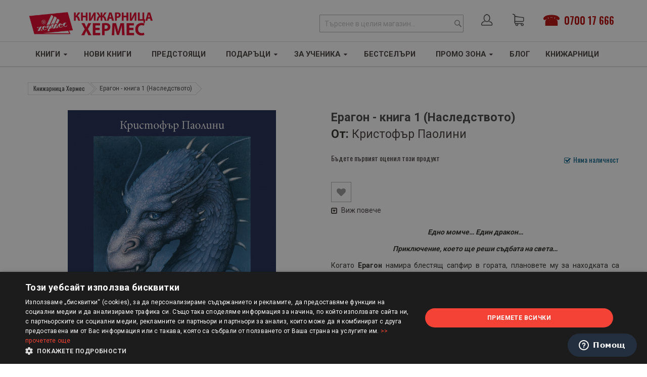

--- FILE ---
content_type: text/html; charset=UTF-8
request_url: https://hermesbooks.bg/eragon-kniga-1.html
body_size: 33419
content:
<!doctype html>
<html lang="bg">
    <head prefix="og: http://ogp.me/ns# fb: http://ogp.me/ns/fb# product: http://ogp.me/ns/product#">
        <script>
    var BASE_URL = 'https://hermesbooks.bg/';
    var require = {
        "baseUrl": "https://hermesbooks.bg/static/version1769155891/frontend/Sm/market/bg_BG"
    };
</script>
        <meta charset="utf-8"/>
<meta name="title" content="Ерагон - книга 1 (Наследството) | Цена: Очаквайте скоро — ХЕРМЕС "/>
<meta name="description" content=" ❞Ерагон - книга 1 (Наследството)❞ от Кристофър Паолини на издателство Сиела | ISBN 9789542842248 &gt; Безплатна доставка за поръчки над 30 лв &gt; Поръчайте онлайн или на 070017666"/>
<meta name="robots" content="INDEX,FOLLOW"/>
<meta name="viewport" content="width=device-width, initial-scale=1"/>
<meta name="format-detection" content="telephone=no"/>
<meta http-equiv="X-UA-Compatible" content="IE=edge"/>
<title>Ерагон - книга 1 (Наследството) | Цена: Очаквайте скоро — ХЕРМЕС</title>
<link  rel="stylesheet" type="text/css"  media="all" href="https://hermesbooks.bg/static/version1769155891/frontend/Sm/market/bg_BG/mage/calendar.css" />
<link  rel="stylesheet" type="text/css"  media="all" href="https://hermesbooks.bg/static/version1769155891/frontend/Sm/market/bg_BG/css/styles-m.css" />
<link  rel="stylesheet" type="text/css"  media="all" href="https://hermesbooks.bg/static/version1769155891/frontend/Sm/market/bg_BG/css/ytextend.css" />
<link  rel="stylesheet" type="text/css"  media="all" href="https://hermesbooks.bg/static/version1769155891/frontend/Sm/market/bg_BG/css/yttheme.css" />
<link  rel="stylesheet" type="text/css"  media="all" href="https://hermesbooks.bg/static/version1769155891/frontend/Sm/market/bg_BG/css/css-fix.css" />
<link  rel="stylesheet" type="text/css"  media="all" href="https://hermesbooks.bg/static/version1769155891/frontend/Sm/market/bg_BG/css/custom-style.css" />
<link  rel="stylesheet" type="text/css"  media="all" href="https://hermesbooks.bg/static/version1769155891/frontend/Sm/market/bg_BG/fonts/font-awesome/css/all.min.css" />
<link  rel="stylesheet" type="text/css"  media="all" href="https://hermesbooks.bg/static/version1769155891/frontend/Sm/market/bg_BG/Amasty_Base/vendor/slick/amslick.min.css" />
<link  rel="stylesheet" type="text/css"  media="all" href="https://hermesbooks.bg/static/version1769155891/frontend/Sm/market/bg_BG/Magefan_Blog/css/blog-m.css" />
<link  rel="stylesheet" type="text/css"  media="all" href="https://hermesbooks.bg/static/version1769155891/frontend/Sm/market/bg_BG/Magefan_Blog/css/blog-new.css" />
<link  rel="stylesheet" type="text/css"  media="all" href="https://hermesbooks.bg/static/version1769155891/frontend/Sm/market/bg_BG/Magefan_Blog/css/blog-custom.css" />
<link  rel="stylesheet" type="text/css"  media="all" href="https://hermesbooks.bg/static/version1769155891/frontend/Sm/market/bg_BG/Mageplaza_Core/css/owl.carousel.css" />
<link  rel="stylesheet" type="text/css"  media="all" href="https://hermesbooks.bg/static/version1769155891/frontend/Sm/market/bg_BG/Mageplaza_Core/css/owl.theme.css" />
<link  rel="stylesheet" type="text/css"  media="all" href="https://hermesbooks.bg/static/version1769155891/frontend/Sm/market/bg_BG/Mageplaza_BannerSlider/css/animate.min.css" />
<link  rel="stylesheet" type="text/css"  media="all" href="https://hermesbooks.bg/static/version1769155891/frontend/Sm/market/bg_BG/Mageplaza_BannerSlider/css/bannerslider.css" />
<link  rel="stylesheet" type="text/css"  media="all" href="https://hermesbooks.bg/static/version1769155891/frontend/Sm/market/bg_BG/mage/gallery/gallery.css" />
<link  rel="stylesheet" type="text/css"  media="all" href="https://hermesbooks.bg/static/version1769155891/frontend/Sm/market/bg_BG/Amasty_BannersLite/css/style.css" />
<link  rel="stylesheet" type="text/css"  media="screen and (min-width: 768px)" href="https://hermesbooks.bg/static/version1769155891/frontend/Sm/market/bg_BG/css/styles-l.css" />
<link  rel="stylesheet" type="text/css"  media="print" href="https://hermesbooks.bg/static/version1769155891/frontend/Sm/market/bg_BG/css/print.css" />
<link  rel="stylesheet" type="text/css"  rel="stylesheet" type="text/css" href="https://hermesbooks.bg/static/version1769155891/frontend/Sm/market/bg_BG/Beluga_Netpeak/css/seo.css" />
<script  type="text/javascript"  src="https://hermesbooks.bg/static/version1769155891/frontend/Sm/market/bg_BG/requirejs/require.js"></script>
<script  type="text/javascript"  src="https://hermesbooks.bg/static/version1769155891/frontend/Sm/market/bg_BG/mage/requirejs/mixins.js"></script>
<script  type="text/javascript"  src="https://hermesbooks.bg/static/version1769155891/frontend/Sm/market/bg_BG/requirejs-config.js"></script>
<link  rel="icon" type="image/x-icon" href="https://hermesbooks.bg/media/favicon/websites/1/favicon.ico" />
<link  rel="shortcut icon" type="image/x-icon" href="https://hermesbooks.bg/media/favicon/websites/1/favicon.ico" />
<!--<link  rel="stylesheet" type="text/css"  media="all" href="{{MEDIA_URL}}styles.css" />-->
<link href="https://fonts.googleapis.com/css?family=Oswald:400,500,600,700&display=swap" rel="stylesheet">
<link href="https://fonts.googleapis.com/css?family=Roboto:400,500,700&display=swap&subset=cyrillic" rel="stylesheet"> 
<script src="https://use.fontawesome.com/4514b5753f.js"></script>
<link href="https://fonts.googleapis.com/css2?family=Noto+Serif:ital,wght@1,700&display=swap" rel="stylesheet"> 

<!-- Facebook Pixel Code -->
<script>
  !function(f,b,e,v,n,t,s)
  {if(f.fbq)return;n=f.fbq=function(){n.callMethod?
  n.callMethod.apply(n,arguments):n.queue.push(arguments)};
  if(!f._fbq)f._fbq=n;n.push=n;n.loaded=!0;n.version='2.0';
  n.queue=[];t=b.createElement(e);t.async=!0;
  t.src=v;s=b.getElementsByTagName(e)[0];
  s.parentNode.insertBefore(t,s)}(window, document,'script',
  'https://connect.facebook.net/en_US/fbevents.js');
  fbq('init', '1055303187971384');
  fbq('track', 'PageView');
</script>
<noscript><img height="1" width="1" style="display:none"
  src="https://www.facebook.com/tr?id=1055303187971384&ev=PageView&noscript=1"
/></noscript>
<!-- End Facebook Pixel Code -->




<script src="https://a4ec542a857a4a88b868011eb08e821c.js.ubembed.com" async></script>

<!-- Yandex.Metrika counter -->
<script type="text/javascript" >
   (function(m,e,t,r,i,k,a){m[i]=m[i]||function(){(m[i].a=m[i].a||[]).push(arguments)};
   m[i].l=1*new Date();
   for (var j = 0; j < document.scripts.length; j++) {if (document.scripts[j].src === r) { return; }}
   k=e.createElement(t),a=e.getElementsByTagName(t)[0],k.async=1,k.src=r,a.parentNode.insertBefore(k,a)})
   (window, document, "script", "https://mc.yandex.ru/metrika/tag.js", "ym");

   ym(95128498, "init", {
        clickmap:true,
        trackLinks:true,
        accurateTrackBounce:true,
        webvisor:true,
        ecommerce:"dataLayer"
   });
</script>
<noscript><div><img src="https://mc.yandex.ru/watch/95128498" style="position:absolute; left:-9999px;" alt="" /></div></noscript>
<!-- /Yandex.Metrika counter -->

<style>
@media only screen and (max-width: 600px) {
    body._has-modal {
        overflow: initial !important;
        position: initial !important;
    }
}
</style>
            <script type="text/x-magento-init">
        {
            "*": {
                "Meta_Conversion/js/customizeProduct": {
                    "url" : "https://hermesbooks.bg/fbe/pixel/tracker/",
                "payload": {"eventName":"facebook_businessextension_ssapi_customize_product"},
                "browserEventData": {"fbAgentVersion":"magento_opensource-0.0.0-1.3.2","fbPixelId":"1055303187971384","source":"magento_opensource","pluginVersion":"1.3.2","track":"track","event":"CustomizeProduct","payload":{"currency":"eur"}}        }
    }
}
    </script>
    <!-- Added the new component below to track server events -->
    <script>
        window.addToCartData =
            {"url":"https:\/\/hermesbooks.bg\/fbe\/pixel\/tracker\/","eventName":"facebook_businessextension_ssapi_add_to_cart","fbAgentVersion":"magento_opensource-0.0.0-1.3.2","fbPixelId":"1055303187971384","source":"magento_opensource","pluginVersion":"1.3.2","track":"track","event":"AddToCart"}    </script>
    <script>
        require([
            'jquery',
            'Meta_Conversion/js/metaPixelTracker'
        ], function ($, metaPixelTracker) {

            var product_info_url = 'https://hermesbooks.bg/fbe/Pixel/ProductInfoForAddToCart';

            $(document).on('ajax:addToCart', function (event, data) {
                if (!data.response.backUrl) {
                    // check product data from swatch widget
                    var swatchData = $('[data-role=swatch-options]').data('mage-SwatchRenderer');
                    if (swatchData) {
                        var simpleProductId = swatchData.getProductId();
                    } else {
                        // In case product is added from category page get options using added product's id
                        // Get id of last added product
                        var productId = data.productIds[data.productIds.length - 1];
                        var categorySwatchData = $('[data-role=swatch-option-' + productId + ']')
                            .data('mage-SwatchRenderer');
                        if (categorySwatchData) {
                            var simpleProductId = categorySwatchData.getProductId();
                        } else {
                            // else check product data from configurable options
                            var configurableProduct = data.form.data().mageConfigurable;
                            if (configurableProduct) {
                                var simpleProductId = configurableProduct.simpleProduct;
                            }
                        }
                    }
                    // otherwise use the product sku
                    var product_sku = data.sku;
                    var form_key = jQuery("[name='form_key']").val();
                    $.ajax({
                        url: product_info_url,
                        data: {
                            product_sku: product_sku,
                            product_id: simpleProductId,
                            form_key: form_key
                        },
                        type: 'get',
                        dataType: 'json',
                        success: function (res) {
                            var addToCartConfigPixel = {
                                "url": window.addToCartData.url,
                                "payload": {
                                    "eventName": window.addToCartData.eventName,
                                    "productId": res.productId
                                },
                                "browserEventData": {
                                    'fbAgentVersion': window.addToCartData.fbAgentVersion,
                                    'fbPixelId': window.addToCartData.fbPixelId,
                                    'source': window.addToCartData.source,
                                    'pluginVersion': window.addToCartData.pluginVersion,
                                    'track': window.addToCartData.track,
                                    'event': window.addToCartData.event,
                                    'payload': {
                                        "content_name": res.name,
                                        "content_ids": [res.id],
                                        "value": res.value,
                                        "currency": res.currency,
                                        "content_type": res.content_type,
                                        "contents": [{
                                            "id": res.id,
                                            "quantity": 1
                                        }]
                                    }
                                }
                            };
                            metaPixelTracker(addToCartConfigPixel);
                        }
                    });
                }
            });
        });
    </script>
<!-- Meta Business Extension for Magento 2 -->
<script type="text/x-magento-init">
{
    "*": {
        "Meta_Conversion/js/initPixel" : {
            "pixelId": "1055303187971384",
            "automaticMatchingFlag": true,
            "userDataUrl" : "https://hermesbooks.bg/fbe/pixel/userData/",
            "agent": "magento_opensource-0.0.0-1.3.2"
        },
        "Meta_Conversion/js/metaPixelTracker" : {
            "url" : "https://hermesbooks.bg/fbe/pixel/tracker/",
            "payload": {"eventName":"facebook_businessextension_ssapi_page_view"},
            "browserEventData": {"fbAgentVersion":"magento_opensource-0.0.0-1.3.2","fbPixelId":"1055303187971384","source":"magento_opensource","pluginVersion":"1.3.2","track":"track","event":"PageView","payload":[]}        }
    }
}
</script>
<!-- End Meta Pixel Code -->
    <script>
        window.dataLayer = window.dataLayer || [];
    </script>
            <!-- Google Tag Manager -->
<script>(function(w,d,s,l,i){w[l]=w[l]||[];w[l].push({'gtm.start':
new Date().getTime(),event:'gtm.js'});var f=d.getElementsByTagName(s)[0],
j=d.createElement(s),dl=l!='dataLayer'?'&l='+l:'';j.async=true;j.src=
'https://www.googletagmanager.com/gtm.js?id='+i+dl;f.parentNode.insertBefore(j,f);
})(window,document,'script','dataLayer','GTM-NX3PRX8N');</script>
<!-- End Google Tag Manager -->        <script type="text/x-magento-init">
        {
            "*": {
                "Magento_PageCache/js/form-key-provider": {}
            }
        }
    </script>
<script>
    /**
     * @typedef {Object} Pixel
     * @property {function} initCallback
     */

        window.amPixelManager = {
        pixelStore: [],
        /**
         * @returns {void}
         */
        init: function () {
            this.pixelStore.filter(pixel => !pixel.isActive).forEach(async (pixel, index) => {
                pixel.initCallback();
                this.pixelStore[index].isActive = true;
            });
        },
        /**
         * @param {Pixel} pixel
         */
        addPixel: function (pixel) {
            this.pixelStore.push({ ...pixel, isActive: false });
        },
        /**
         * @param {string} pixelType
         * @returns {Pixel[]}
         */
        getActivePixels: function (pixelType) {
            return this.pixelStore.filter(pixel => pixel.pixelType === pixelType && pixel.isActive);
        }
    };
</script>

<script>
    (function (w, d, t) {
        function initTikTokPixel(tikTokId, w, d, t) {
            w.TiktokAnalyticsObject = t;
            var ttq = w[t] = w[t] || [];
            ttq.methods = ["page", "track", "identify", "instances", "debug", "on", "off", "once", "ready", "alias", "group", "enableCookie", "disableCookie"], ttq.setAndDefer = function (t, e) {
                t[e] = function () {
                    t.push([e].concat(Array.prototype.slice.call(arguments, 0)))
                }
            };
            for (var i = 0; i < ttq.methods.length; i++) ttq.setAndDefer(ttq, ttq.methods[i]);
            ttq.instance = function (t) {
                for (var e = ttq._i[t] || [], n = 0; n < ttq.methods.length; n++
                ) ttq.setAndDefer(e, ttq.methods[n]);
                return e
            }, ttq.load = function (e, n) {
                var i = "https://analytics.tiktok.com/i18n/pixel/events.js";
                ttq._i = ttq._i || {}, ttq._i[e] = [], ttq._i[e]._u = i, ttq._t = ttq._t || {}, ttq._t[e] = +new Date, ttq._o = ttq._o || {}, ttq._o[e] = n || {};
                n = document.createElement("script");
                n.type = "text/javascript", n.async = !0, n.src = i + "?sdkid=" + e + "&lib=" + t;
                e = document.getElementsByTagName("script")[0];
                e.parentNode.insertBefore(n, e)
            };

            ttq.load(tikTokId);
            ttq.page();
        }

                    window.amPixelManager?.addPixel({
                pixelType: 'tiktok',
                pixelId: 'CQOUPTBC77UF32CPU7KG',
                initCallback: function () {
                    initTikTokPixel(this.pixelId, w, d, t);
                },
            });
            })(window, document, 'ttq');
</script>

<script>
    window.amPixelManager.init();
</script>
<script type="text&#x2F;javascript" src="https&#x3A;&#x2F;&#x2F;chimpstatic.com&#x2F;mcjs-connected&#x2F;js&#x2F;users&#x2F;a837b2a8a137eff40fccfb0d1&#x2F;364cb3ed27d2d2e89ac2af51b.js" defer="defer">
</script><link rel="canonical" href="https://hermesbooks.bg/eragon-kniga-1.html" /><script type="application/ld+json">
{
  "@context": "https://schema.org",
  "@type": "BreadcrumbList",
  "itemListElement": [{"@type":"ListItem","position":1,"name":"Книжарница Хермес","item":"https:\/\/hermesbooks.bg\/"},{"@type":"ListItem","position":2,"name":"Ерагон - книга 1 (Наследството)","item":"https:\/\/hermesbooks.bg\/eragon-kniga-1.html"}]}
</script>


    <link rel="stylesheet" href="https://fonts.googleapis.com/css?family=Open+Sans:400,600,700"/>
<link rel="stylesheet" href="https://hermesbooks.bg/static/version1769155891/frontend/Sm/market/bg_BG/css/config_hb.css"/>

<!--CUSTOM CSS-->
<style>
    .form.create.account.form-create-account .fieldset.additional_info {
    /* display: none !important; */
    min-height: 0px !important;
}</style>

<script>
    require([
        'jquery',
        'jquerypopper',
        'jquerybootstrap',
        'jqueryunveil',
        'yttheme',
        'domReady!'
    ], function ($, Popper) {
            });
</script>


<!--CUSTOM JS-->

<script type="text/javascript">
    require([
        'jquery',
        'domReady!'
    ], function ($) {
        if ($('.breadcrumbs').length == 0) {
            $('body').addClass("no-breadcrumbs");
        }
    });

</script>

<!--LISTING CONFIG-->
<style>

        {
        font-family:
    Aclonica    ;
    }

    @media (min-width: 1200px) {

        .container {
            width: 1170px;
            max-width: 1170px;
        }

        /*==1 COLUMN==*/
    
        .col1-layout .category-product.products-grid .item {
            width: 25%;
        }

        .col1-layout .category-product.products-grid .item:nth-child(4n+1) {
            clear: both;
        }

        /*==2 COLUMNS==*/
    
        .col2-layout .category-product.products-grid .item {
            width: 33.333333333333%;
        }

        .col2-layout .category-product.products-grid .item:nth-child(3n+1) {
            clear: both;
        }

        /*==3 COLUMNS==*/
    
        .col3-layout .category-product.products-grid .item {
            width: 50%;
        }

        .col3-layout .category-product.products-grid .item:nth-child(2n+1) {
            clear: both;
        }
    }

    @media (min-width: 992px) and (max-width: 1199px) {

        /*==1 COLUMN==*/
    
        .col1-layout .category-product.products-grid .item {
            width: 25%;
        }

        .col1-layout .category-product.products-grid .item:nth-child(4n+1) {
            clear: both;
        }

        /*==2 COLUMNS==*/
    
        .col2-layout .category-product.products-grid .item {
            width: 33.333333333333%;
        }

        .col2-layout .category-product.products-grid .item:nth-child(3n+1) {
            clear: both;
        }

        /*==3 COLUMNS==*/
    
        .col3-layout .category-product.products-grid .item {
            width: 100%;
        }

        .col3-layout .category-product.products-grid .item:nth-child(1n+1) {
            clear: both;
        }
    }

    @media (min-width: 768px) and (max-width: 991px) {

        /*==1 COLUMN==*/
    
        .col1-layout .category-product.products-grid .item {
            width: 33.333333333333%;
        }

        .col1-layout .category-product.products-grid .item:nth-child(3n+1) {
            clear: both;
        }

        /*==2 COLUMNS==*/
    
        .col2-layout .category-product.products-grid .item {
            width: 33.333333333333%;
        }

        .col2-layout .category-product.products-grid .item:nth-child(3n+1) {
            clear: both;
        }

        /*==3 COLUMNS==*/
    
        .col3-layout .category-product.products-grid .item {
            width: 100%;
        }

        .col3-layout .category-product.products-grid .item:nth-child(1n+1) {
            clear: both;
        }
    }

    @media (min-width: 481px) and (max-width: 767px) {

        /*==1 COLUMN==*/
    
        .col1-layout .category-product.products-grid .item {
            width: 50%;
        }

        .col1-layout .category-product.products-grid .item:nth-child(2n+1) {
            clear: both;
        }

        /*==2 COLUMNS==*/
    
        .col2-layout .category-product.products-grid .item {
            width: 50%;
        }

        .col2-layout .category-product.products-grid .item:nth-child(2n+1) {
            clear: both;
        }

        /*==3 COLUMNS==*/
    
        .col3-layout .category-product.products-grid .item {
            width: 100%;
        }

        .col3-layout .category-product.products-grid .item:nth-child(1n+1) {
            clear: both;
        }
    }

    @media (max-width: 480px) {

        /*==1 COLUMN==*/
    
        .col1-layout .category-product.products-grid .item {
            width: 100%;
        }

        .col1-layout .category-product.products-grid .item:nth-child(1n+1) {
            clear: both;
        }

        /*==2 COLUMNS==*/
    
        .col2-layout .category-product.products-grid .item {
            width: 100%;
        }

        .col2-layout .category-product.products-grid .item:nth-child(1n+1) {
            clear: both;
        }

        /*==3 COLUMNS==*/
    
        .col3-layout .category-product.products-grid .item {
            width: 100%;
        }

        .col3-layout .category-product.products-grid .item:nth-child(1n+1) {
            clear: both;
        }
    }

</style>

<meta property="og:type" content="product" />
<meta property="og:title"
      content="&#x0415;&#x0440;&#x0430;&#x0433;&#x043E;&#x043D;&#x20;-&#x20;&#x043A;&#x043D;&#x0438;&#x0433;&#x0430;&#x20;1&#x20;&#x28;&#x041D;&#x0430;&#x0441;&#x043B;&#x0435;&#x0434;&#x0441;&#x0442;&#x0432;&#x043E;&#x0442;&#x043E;&#x29;" />
<meta property="og:image"
      content="https://hermesbooks.bg/media/catalog/product/cache/5f310e081fd9796812b26d60f81c9423/3/3/331858346_746351980108860_5272229326688724515_n.jpg" />
<meta property="og:description"
      content="&#x0415;&#x0434;&#x043D;&#x043E;&#x20;&#x043C;&#x043E;&#x043C;&#x0447;&#x0435;&#x2026;&#x20;&#x0415;&#x0434;&#x0438;&#x043D;&#x20;&#x0434;&#x0440;&#x0430;&#x043A;&#x043E;&#x043D;&#x2026;&#x0D;&#x0A;&#x041F;&#x0440;&#x0438;&#x043A;&#x043B;&#x044E;&#x0447;&#x0435;&#x043D;&#x0438;&#x0435;,&#x20;&#x043A;&#x043E;&#x0435;&#x0442;&#x043E;&#x20;&#x0449;&#x0435;&#x20;&#x0440;&#x0435;&#x0448;&#x0438;&#x20;&#x0441;&#x044A;&#x0434;&#x0431;&#x0430;&#x0442;&#x0430;&#x20;&#x043D;&#x0430;&#x20;&#x0441;&#x0432;&#x0435;&#x0442;&#x0430;&#x2026;&#x0D;&#x0A;&#x041A;&#x043E;&#x0433;&#x0430;&#x0442;&#x043E;&#x20;&#x0415;&#x0440;&#x0430;&#x0433;&#x043E;&#x043D;&#x20;&#x043D;&#x0430;&#x043C;&#x0438;&#x0440;&#x0430;&#x20;&#x0431;&#x043B;&#x0435;&#x0441;&#x0442;&#x044F;&#x0449;&#x20;&#x0441;&#x0430;&#x043F;&#x0444;&#x0438;&#x0440;&#x20;&#x0432;&#x20;&#x0433;&#x043E;&#x0440;&#x0430;&#x0442;&#x0430;,&#x20;&#x043F;&#x043B;&#x0430;&#x043D;&#x043E;&#x0432;&#x0435;&#x0442;&#x0435;&#x20;&#x043C;&#x0443;&#x20;&#x0437;&#x0430;&#x20;&#x043D;&#x0430;&#x0445;&#x043E;&#x0434;&#x043A;&#x0430;&#x0442;&#x0430;&#x20;&#x0441;&#x0430;&#x20;&#x043F;&#x0440;&#x043E;&#x0441;&#x0442;&#x0438;&#x20;&#x2013;&#x20;&#x0434;&#x0430;&#x20;&#x044F;&#x20;&#x043F;&#x0440;&#x043E;&#x0434;&#x0430;&#x0434;&#x0435;&#x20;&#x0438;&#x20;&#x0434;&#x0430;&#x20;&#x043A;&#x0443;&#x043F;&#x0438;&#x20;&#x0445;&#x0440;&#x0430;&#x043D;&#x0430;,&#x20;&#x0441;&#x20;&#x043A;&#x043E;&#x044F;&#x0442;&#x043E;&#x20;&#x0442;&#x043E;&#x0439;&#x20;&#x0438;&#x20;&#x0431;&#x0435;&#x0434;&#x043D;&#x043E;&#x0442;&#x043E;&#x20;&#x043C;&#x0443;&#x20;&#x0441;&#x0435;&#x043C;&#x0435;&#x0439;&#x0441;&#x0442;&#x0432;&#x043E;&#x20;&#x0434;&#x0430;&#x20;&#x043F;&#x0440;&#x0435;&#x0436;&#x0438;&#x0432;&#x0435;&#x044F;&#x0442;&#x20;&#x0437;&#x0438;&#x043C;&#x0430;&#x0442;&#x0430;.&#x20;&#x041D;&#x043E;&#x20;&#x043A;&#x0430;&#x043C;&#x044A;&#x043A;&#x044A;&#x0442;&#x20;&#x043A;&#x0440;&#x0438;&#x0435;&#x20;&#x0432;&#x20;&#x0441;&#x0435;&#x0431;&#x0435;&#x20;&#x0441;&#x0438;&#x20;&#x0441;&#x0438;&#x043B;&#x0430;,&#x20;&#x043A;&#x043E;&#x044F;&#x0442;&#x043E;&#x20;&#x0438;&#x0434;&#x0432;&#x0430;&#x20;&#x043E;&#x0442;&#x20;&#x0437;&#x043E;&#x0440;&#x0430;&#x0442;&#x0430;&#x20;&#x043D;&#x0430;&#x20;&#x0418;&#x043C;&#x043F;&#x0435;&#x0440;&#x0438;&#x044F;&#x0442;&#x0430;&#x20;-&#x20;&#x0431;&#x0435;&#x0431;&#x0435;&#x20;&#x0434;&#x0440;&#x0430;&#x043A;&#x043E;&#x043D;.&#x0D;&#x0A;&#x0421;&#x0435;&#x0433;&#x0430;&#x20;&#x0415;&#x0440;&#x0430;&#x0433;&#x043E;&#x043D;&#x20;&#x0435;&#x20;&#x043F;&#x043E;&#x0441;&#x0442;&#x0430;&#x0432;&#x0435;&#x043D;&#x20;&#x043F;&#x0440;&#x0435;&#x0434;&#x20;&#x0438;&#x0437;&#x0431;&#x043E;&#x0440;&#x20;-&#x20;&#x0434;&#x0430;&#x20;&#x043F;&#x0440;&#x043E;&#x0434;&#x044A;&#x043B;&#x0436;&#x0438;&#x20;&#x0441;&#x043A;&#x0443;&#x0447;&#x043D;&#x0438;&#x044F;&#x20;&#x0441;&#x0438;&#x20;&#x0436;&#x0438;&#x0432;&#x043E;&#x0442;&#x20;&#x043D;&#x0430;&#x20;&#x0444;&#x0435;&#x0440;&#x043C;&#x0435;&#x0440;&#x20;&#x0438;&#x043B;&#x0438;&#x20;&#x0434;&#x0430;&#x20;&#x043F;&#x0440;&#x0438;&#x0435;&#x043C;&#x0435;&#x20;&#x043F;&#x0440;&#x0435;&#x0434;&#x0438;&#x0437;&#x0432;&#x0438;&#x043A;&#x0430;&#x0442;&#x0435;&#x043B;&#x0441;&#x0442;&#x0432;&#x043E;&#x0442;&#x043E;,&#x20;&#x043A;&#x043E;&#x0435;&#x0442;&#x043E;&#x20;&#x043C;&#x0443;&#x20;&#x043E;&#x0442;&#x043F;&#x0440;&#x0430;&#x0432;&#x044F;&#x20;&#x0441;&#x044A;&#x0434;&#x0431;&#x0430;&#x0442;&#x0430;,&#x20;&#x0438;&#x20;&#x0434;&#x0430;&#x20;&#x0441;&#x0435;&#x20;&#x043F;&#x0440;&#x0435;&#x0432;&#x044A;&#x0440;&#x043D;&#x0435;&#x20;&#x0432;&#x20;&#x0414;&#x0440;&#x0430;&#x043A;&#x043E;&#x043D;&#x043E;&#x0432;&#x20;&#x0435;&#x0437;&#x0434;&#x0430;&#x0447;." />
<meta property="og:url" content="https://hermesbooks.bg/eragon-kniga-1.html" />
    <meta property="product:price:amount" content="3.58"/>
    <meta property="product:price:currency"
      content="EUR"/>
<script type="application/ld+json">
{
    "@context":"http://schema.org",
    "@type":"Book",
    "name" : "Ерагон - книга 1 (Наследството)",
    "url" : "https://hermesbooks.bg/eragon-kniga-1.html",
    "author": {
        "@type":"Person",
        "name":"Кристофър Паолини"
    },
    "bookFormat": "http://schema.org/Paperback",

    "inLanguage":"български",
    "isbn":"9789542842248",
    "image":"https://hermesbooks.bg/media/catalog/product/cache/5f310e081fd9796812b26d60f81c9423/3/3/331858346_746351980108860_5272229326688724515_n.jpg",
    "offers":{
        "@type":"Offer",
        "availability": "OutOfStock",
        "priceCurrency":"EUR",
        "price":"3.579043"
    },
    "publisher":{
        "name":"Сиела"
    },
    "description":"&#x0415;&#x0434;&#x043D;&#x043E;&#x20;&#x043C;&#x043E;&#x043C;&#x0447;&#x0435;&#x2026;&#x20;&#x0415;&#x0434;&#x0438;&#x043D;&#x20;&#x0434;&#x0440;&#x0430;&#x043A;&#x043E;&#x043D;&#x2026;&#x0D;&#x0A;&#x041F;&#x0440;&#x0438;&#x043A;&#x043B;&#x044E;&#x0447;&#x0435;&#x043D;&#x0438;&#x0435;,&#x20;&#x043A;&#x043E;&#x0435;&#x0442;&#x043E;&#x20;&#x0449;&#x0435;&#x20;&#x0440;&#x0435;&#x0448;&#x0438;&#x20;&#x0441;&#x044A;&#x0434;&#x0431;&#x0430;&#x0442;&#x0430;&#x20;&#x043D;&#x0430;&#x20;&#x0441;&#x0432;&#x0435;&#x0442;&#x0430;&#x2026;&#x0D;&#x0A;&#x041A;&#x043E;&#x0433;&#x0430;&#x0442;&#x043E;&#x20;&#x0415;&#x0440;&#x0430;&#x0433;&#x043E;&#x043D;&#x20;&#x043D;&#x0430;&#x043C;&#x0438;&#x0440;&#x0430;&#x20;&#x0431;&#x043B;&#x0435;&#x0441;&#x0442;&#x044F;&#x0449;&#x20;&#x0441;&#x0430;&#x043F;&#x0444;&#x0438;&#x0440;&#x20;&#x0432;&#x20;&#x0433;&#x043E;&#x0440;&#x0430;&#x0442;&#x0430;,&#x20;&#x043F;&#x043B;&#x0430;&#x043D;&#x043E;&#x0432;&#x0435;&#x0442;&#x0435;&#x20;&#x043C;&#x0443;&#x20;&#x0437;&#x0430;&#x20;&#x043D;&#x0430;&#x0445;&#x043E;&#x0434;&#x043A;&#x0430;&#x0442;&#x0430;&#x20;&#x0441;&#x0430;&#x20;&#x043F;&#x0440;&#x043E;&#x0441;&#x0442;&#x0438;&#x20;&#x2013;&#x20;&#x0434;&#x0430;&#x20;&#x044F;&#x20;&#x043F;&#x0440;&#x043E;&#x0434;&#x0430;&#x0434;&#x0435;&#x20;&#x0438;&#x20;&#x0434;&#x0430;&#x20;&#x043A;&#x0443;&#x043F;&#x0438;&#x20;&#x0445;&#x0440;&#x0430;&#x043D;&#x0430;,&#x20;&#x0441;&#x20;&#x043A;&#x043E;&#x044F;&#x0442;&#x043E;&#x20;&#x0442;&#x043E;&#x0439;&#x20;&#x0438;&#x20;&#x0431;&#x0435;&#x0434;&#x043D;&#x043E;&#x0442;&#x043E;&#x20;&#x043C;&#x0443;&#x20;&#x0441;&#x0435;&#x043C;&#x0435;&#x0439;&#x0441;&#x0442;&#x0432;&#x043E;&#x20;&#x0434;&#x0430;&#x20;&#x043F;&#x0440;&#x0435;&#x0436;&#x0438;&#x0432;&#x0435;&#x044F;&#x0442;&#x20;&#x0437;&#x0438;&#x043C;&#x0430;&#x0442;&#x0430;.&#x20;&#x041D;&#x043E;&#x20;&#x043A;&#x0430;&#x043C;&#x044A;&#x043A;&#x044A;&#x0442;&#x20;&#x043A;&#x0440;&#x0438;&#x0435;&#x20;&#x0432;&#x20;&#x0441;&#x0435;&#x0431;&#x0435;&#x20;&#x0441;&#x0438;&#x20;&#x0441;&#x0438;&#x043B;&#x0430;,&#x20;&#x043A;&#x043E;&#x044F;&#x0442;&#x043E;&#x20;&#x0438;&#x0434;&#x0432;&#x0430;&#x20;&#x043E;&#x0442;&#x20;&#x0437;&#x043E;&#x0440;&#x0430;&#x0442;&#x0430;&#x20;&#x043D;&#x0430;&#x20;&#x0418;&#x043C;&#x043F;&#x0435;&#x0440;&#x0438;&#x044F;&#x0442;&#x0430;&#x20;-&#x20;&#x0431;&#x0435;&#x0431;&#x0435;&#x20;&#x0434;&#x0440;&#x0430;&#x043A;&#x043E;&#x043D;.&#x0D;&#x0A;&#x0421;&#x0435;&#x0433;&#x0430;&#x20;&#x0415;&#x0440;&#x0430;&#x0433;&#x043E;&#x043D;&#x20;&#x0435;&#x20;&#x043F;&#x043E;&#x0441;&#x0442;&#x0430;&#x0432;&#x0435;&#x043D;&#x20;&#x043F;&#x0440;&#x0435;&#x0434;&#x20;&#x0438;&#x0437;&#x0431;&#x043E;&#x0440;&#x20;-&#x20;&#x0434;&#x0430;&#x20;&#x043F;&#x0440;&#x043E;&#x0434;&#x044A;&#x043B;&#x0436;&#x0438;&#x20;&#x0441;&#x043A;&#x0443;&#x0447;&#x043D;&#x0438;&#x044F;&#x20;&#x0441;&#x0438;&#x20;&#x0436;&#x0438;&#x0432;&#x043E;&#x0442;&#x20;&#x043D;&#x0430;&#x20;&#x0444;&#x0435;&#x0440;&#x043C;&#x0435;&#x0440;&#x20;&#x0438;&#x043B;&#x0438;&#x20;&#x0434;&#x0430;&#x20;&#x043F;&#x0440;&#x0438;&#x0435;&#x043C;&#x0435;&#x20;&#x043F;&#x0440;&#x0435;&#x0434;&#x0438;&#x0437;&#x0432;&#x0438;&#x043A;&#x0430;&#x0442;&#x0435;&#x043B;&#x0441;&#x0442;&#x0432;&#x043E;&#x0442;&#x043E;,&#x20;&#x043A;&#x043E;&#x0435;&#x0442;&#x043E;&#x20;&#x043C;&#x0443;&#x20;&#x043E;&#x0442;&#x043F;&#x0440;&#x0430;&#x0432;&#x044F;&#x20;&#x0441;&#x044A;&#x0434;&#x0431;&#x0430;&#x0442;&#x0430;,&#x20;&#x0438;&#x20;&#x0434;&#x0430;&#x20;&#x0441;&#x0435;&#x20;&#x043F;&#x0440;&#x0435;&#x0432;&#x044A;&#x0440;&#x043D;&#x0435;&#x20;&#x0432;&#x20;&#x0414;&#x0440;&#x0430;&#x043A;&#x043E;&#x043D;&#x043E;&#x0432;&#x20;&#x0435;&#x0437;&#x0434;&#x0430;&#x0447;."
    }
</script>
<script>
    require.config({
        map: {
            '*': {
                'quickSearch-original' : 'Magento_Search/js/form-mini',
                'quickSearch' : 'Beluga_Xsearch/js/form-mini'
            }
        }
    });
</script>
    </head>
    <body data-container="body"
          data-mage-init='{"loaderAjax": {}, "loader": { "icon": "https://hermesbooks.bg/static/version1769155891/frontend/Sm/market/bg_BG/images/loader-2.gif"}}'
        class="hide-registration-note header-18-style home-1-style footer-2-style product-2-style layout-full_width  catalog-product-view product-eragon-kniga-1 page-layout-1column" id="html-body" itemtype="http://schema.org/Product" itemscope="itemscope">
                                <noscript>
            <img height="1" width="1" style="display:none"
                 src="https://www.facebook.com/tr?id=1055303187971384&amp;ev=PageView&amp;noscript=1&amp;a=magento_opensource-0.0.0-1.3.2">
        </noscript>
        <!-- Google Tag Manager (noscript) -->
<noscript><iframe src="https://www.googletagmanager.com/ns.html?id=GTM-NX3PRX8N"
height="0" width="0" style="display:none;visibility:hidden"></iframe></noscript>
<!-- End Google Tag Manager (noscript) -->
<script type="text/x-magento-init">
    {
        "*": {
            "Magento_PageBuilder/js/widget-initializer": {
                "config": {"[data-content-type=\"slider\"][data-appearance=\"default\"]":{"Magento_PageBuilder\/js\/content-type\/slider\/appearance\/default\/widget":false},"[data-content-type=\"map\"]":{"Magento_PageBuilder\/js\/content-type\/map\/appearance\/default\/widget":false},"[data-content-type=\"row\"]":{"Magento_PageBuilder\/js\/content-type\/row\/appearance\/default\/widget":false},"[data-content-type=\"tabs\"]":{"Magento_PageBuilder\/js\/content-type\/tabs\/appearance\/default\/widget":false},"[data-content-type=\"slide\"]":{"Magento_PageBuilder\/js\/content-type\/slide\/appearance\/default\/widget":{"buttonSelector":".pagebuilder-slide-button","showOverlay":"hover","dataRole":"slide"}},"[data-content-type=\"banner\"]":{"Magento_PageBuilder\/js\/content-type\/banner\/appearance\/default\/widget":{"buttonSelector":".pagebuilder-banner-button","showOverlay":"hover","dataRole":"banner"}},"[data-content-type=\"buttons\"]":{"Magento_PageBuilder\/js\/content-type\/buttons\/appearance\/inline\/widget":false},"[data-content-type=\"products\"][data-appearance=\"carousel\"]":{"beluga_xsearch\/js\/content-type\/products\/appearance\/carousel\/widget-override":false}},
                "breakpoints": {"desktop":{"label":"Desktop","stage":true,"default":true,"class":"desktop-switcher","icon":"Magento_PageBuilder::css\/images\/switcher\/switcher-desktop.svg","conditions":{"min-width":"1024px"},"options":{"products":{"default":{"slidesToShow":"5"}}}},"tablet":{"conditions":{"max-width":"1024px","min-width":"768px"},"options":{"products":{"default":{"slidesToShow":"4"},"continuous":{"slidesToShow":"3"}}}},"mobile":{"label":"Mobile","stage":true,"class":"mobile-switcher","icon":"Magento_PageBuilder::css\/images\/switcher\/switcher-mobile.svg","media":"only screen and (max-width: 768px)","conditions":{"max-width":"768px","min-width":"640px"},"options":{"products":{"default":{"slidesToShow":"3"}}}},"mobile-small":{"conditions":{"max-width":"640px"},"options":{"products":{"default":{"slidesToShow":"2"},"continuous":{"slidesToShow":"1"}}}}}            }
        }
    }
</script>

<div class="cookie-status-message" id="cookie-status">
    The store will not work correctly in the case when cookies are disabled.</div>
<script type="text&#x2F;javascript">document.querySelector("#cookie-status").style.display = "none";</script>
<script type="text/x-magento-init">
    {
        "*": {
            "cookieStatus": {}
        }
    }
</script>

<script type="text/x-magento-init">
    {
        "*": {
            "mage/cookies": {
                "expires": null,
                "path": "\u002F",
                "domain": ".hermesbooks.bg",
                "secure": true,
                "lifetime": "3600"
            }
        }
    }
</script>
    <noscript>
        <div class="message global noscript">
            <div class="content">
                <p>
                    <strong>JavaScript изглежда да бъде прекратен във вашия браузър.</strong>
                    <span>
                        За най-добър опит на нашия сайт не забравяйте да включите Javascript във вашия браузър.                    </span>
                </p>
            </div>
        </div>
    </noscript>

<script>
    window.cookiesConfig = window.cookiesConfig || {};
    window.cookiesConfig.secure = true;
</script><script>    require.config({
        map: {
            '*': {
                wysiwygAdapter: 'mage/adminhtml/wysiwyg/tiny_mce/tinymce5Adapter'
            }
        }
    });</script><script>
    require.config({
        paths: {
            googleMaps: 'https\u003A\u002F\u002Fmaps.googleapis.com\u002Fmaps\u002Fapi\u002Fjs\u003Fv\u003D3\u0026key\u003D'
        },
        config: {
            'Magento_PageBuilder/js/utils/map': {
                style: ''
            },
            'Magento_PageBuilder/js/content-type/map/preview': {
                apiKey: '',
                apiKeyErrorMessage: 'You\u0020must\u0020provide\u0020a\u0020valid\u0020\u003Ca\u0020href\u003D\u0027https\u003A\u002F\u002Fhermesbooks.bg\u002Fadminhtml\u002Fsystem_config\u002Fedit\u002Fsection\u002Fcms\u002F\u0023cms_pagebuilder\u0027\u0020target\u003D\u0027_blank\u0027\u003EGoogle\u0020Maps\u0020API\u0020key\u003C\u002Fa\u003E\u0020to\u0020use\u0020a\u0020map.'
            },
            'Magento_PageBuilder/js/form/element/map': {
                apiKey: '',
                apiKeyErrorMessage: 'You\u0020must\u0020provide\u0020a\u0020valid\u0020\u003Ca\u0020href\u003D\u0027https\u003A\u002F\u002Fhermesbooks.bg\u002Fadminhtml\u002Fsystem_config\u002Fedit\u002Fsection\u002Fcms\u002F\u0023cms_pagebuilder\u0027\u0020target\u003D\u0027_blank\u0027\u003EGoogle\u0020Maps\u0020API\u0020key\u003C\u002Fa\u003E\u0020to\u0020use\u0020a\u0020map.'
            },
        }
    });
</script>

<script>
    require.config({
        shim: {
            'Magento_PageBuilder/js/utils/map': {
                deps: ['googleMaps']
            }
        }
    });
</script>
<div class="page-wrapper">
<div class="header-container header-style-18">
    <div class="header-middle header-bottom">
        <div class="container">
            <div class="middle-content">
                <div class="header-18-top-container col-centered">
                    <div class="row">

                        <div class="col-xl-3 col-lg-3 logo-header">

                            <div class="logo-wrapper">
    <div class="logo-content">
        <strong class="logo">
            <a class="logo" href="https://hermesbooks.bg/" aria-label="Хермес лого" title="Лого Хермес">
                <img src="https://hermesbooks.bg/media/logo/stores/1/big-knijarnica-HERMES_cherveno-na-bql-fon_1.png"
                     aria-label="Снимка на лого на Хермес"
                     alt=""
                    380                    90                />

            </a>
        </strong>
    </div>
</div>

                        </div>
                        <div class="col-xl-9 col-lg-9 customer-action d-flex justify-content-end align-items-center">
                            <div class="pull-right">

                                <div class="msearch">

                                    <span id="search-btn"></span>
                                </div>
                                <div class="social-platforms d-flex align-items-center header-tel">
                                    <a href="tel: 070017666" class="mx-3 callto">0700 17 666</a>
                                </div>
                                <div class="cart-wrapper">
<div data-block="minicart" class="minicart-wrapper">
    <span class="action showcart clever-link" data-link="https://hermesbooks.bg/checkout/cart/"
          data-bind="scope: 'minicart_content'">
       <i class="las la-shopping-cart"></i>
        <span class="text"><span class="df-text">Количка</span></span>
        <span class="counter qty empty"
              data-bind="css: { empty: !!getCartParam('summary_count') == false && !isLoading() },
               blockLoader: isLoading">
             <!-- ko if: getCartParam('summary_count') -->
            <span class="counter-number"><!-- ko text: getCartParam('summary_count') --><!-- /ko --></span>
            <!-- /ko -->

            <!-- ko ifnot: getCartParam('summary_count') -->
				<span class="counter-number">0</span>
            <!-- /ko -->
            <span class="counter-label">
            <!-- ko if: getCartParam('summary_count') -->
                <!-- ko text: getCartParam('summary_count') --><!-- /ko -->
                <!-- ko i18n: 'items' --><!-- /ko -->
                <!-- /ko -->

                <!-- ko ifnot: getCartParam('summary_count') -->
                <!-- ko i18n: '0' --><!-- /ko -->
                <!-- ko i18n: 'item' --><!-- /ko -->
                <!-- /ko -->
            </span>

            
        </span>
    </span>
            <div class="block block-minicart empty"
             data-role="dropdownDialog"
             data-mage-init='{"dropdownDialog":{
                "appendTo":"[data-block=minicart]",
                "triggerTarget":".showcart",
                "timeout": "2000",
                "closeOnMouseLeave": false,
                "closeOnEscape": true,
                "triggerClass":"active",
                "parentClass":"active",
                "buttons":[]}}'>
            <div id="minicart-content-wrapper" data-bind="scope: 'minicart_content'">
                <!-- ko template: getTemplate() --><!-- /ko -->
            </div>
                    </div>
        <script type="text/javascript">
        window.checkout = {"shoppingCartUrl":"https:\/\/hermesbooks.bg\/checkout\/cart\/","checkoutUrl":"https:\/\/hermesbooks.bg\/checkout\/","updateItemQtyUrl":"https:\/\/hermesbooks.bg\/checkout\/sidebar\/updateItemQty\/","removeItemUrl":"https:\/\/hermesbooks.bg\/checkout\/sidebar\/removeItem\/","imageTemplate":"Magento_Catalog\/product\/image_with_borders","baseUrl":"https:\/\/hermesbooks.bg\/","minicartMaxItemsVisible":5,"websiteId":"1","maxItemsToDisplay":10,"storeId":"1","storeGroupId":"1","customerLoginUrl":"https:\/\/hermesbooks.bg\/customer\/account\/login\/referer\/aHR0cHM6Ly9oZXJtZXNib29rcy5iZy9lcmFnb24ta25pZ2EtMS5odG1s\/","isRedirectRequired":false,"autocomplete":"off","agreementIds":["1"],"captcha":{"user_login":{"isCaseSensitive":false,"imageHeight":50,"imageSrc":"","refreshUrl":"https:\/\/hermesbooks.bg\/captcha\/refresh\/","isRequired":false,"timestamp":1769203592}}};
        require([
            'jquery'
        ], function ($) {
            $(document).ready(function() {
                $('.clever-link').click(function(){window.open($(this).data('link'), "_self");return false;});
            });
        });

    </script>
    <script>window.checkout = {"shoppingCartUrl":"https:\/\/hermesbooks.bg\/checkout\/cart\/","checkoutUrl":"https:\/\/hermesbooks.bg\/checkout\/","updateItemQtyUrl":"https:\/\/hermesbooks.bg\/checkout\/sidebar\/updateItemQty\/","removeItemUrl":"https:\/\/hermesbooks.bg\/checkout\/sidebar\/removeItem\/","imageTemplate":"Magento_Catalog\/product\/image_with_borders","baseUrl":"https:\/\/hermesbooks.bg\/","minicartMaxItemsVisible":5,"websiteId":"1","maxItemsToDisplay":10,"storeId":"1","storeGroupId":"1","customerLoginUrl":"https:\/\/hermesbooks.bg\/customer\/account\/login\/referer\/aHR0cHM6Ly9oZXJtZXNib29rcy5iZy9lcmFnb24ta25pZ2EtMS5odG1s\/","isRedirectRequired":false,"autocomplete":"off","agreementIds":["1"],"captcha":{"user_login":{"isCaseSensitive":false,"imageHeight":50,"imageSrc":"","refreshUrl":"https:\/\/hermesbooks.bg\/captcha\/refresh\/","isRequired":false,"timestamp":1769203592}}}</script>    <script type="text/x-magento-init">
    {
        "[data-block='minicart']": {
            "Magento_Ui/js/core/app": {"components":{"minicart_content":{"children":{"subtotal.container":{"children":{"subtotal":{"children":{"subtotal.totals":{"config":{"display_cart_subtotal_incl_tax":1,"display_cart_subtotal_excl_tax":0,"template":"Magento_Tax\/checkout\/minicart\/subtotal\/totals"},"children":{"subtotal.totals.msrp":{"component":"Magento_Msrp\/js\/view\/checkout\/minicart\/subtotal\/totals","config":{"displayArea":"minicart-subtotal-hidden","template":"Magento_Msrp\/checkout\/minicart\/subtotal\/totals"}}},"component":"Magento_Tax\/js\/view\/checkout\/minicart\/subtotal\/totals"}},"component":"uiComponent","config":{"template":"Magento_Checkout\/minicart\/subtotal"}}},"component":"uiComponent","config":{"displayArea":"subtotalContainer"}},"item.renderer":{"component":"Magento_Checkout\/js\/view\/cart-item-renderer","config":{"displayArea":"defaultRenderer","template":"Magento_Checkout\/minicart\/item\/default"},"children":{"item.image":{"component":"Magento_Catalog\/js\/view\/image","config":{"template":"Magento_Catalog\/product\/image","displayArea":"itemImage"}},"checkout.cart.item.price.sidebar":{"component":"uiComponent","config":{"template":"Magento_Checkout\/minicart\/item\/price","displayArea":"priceSidebar"}}}},"extra_info":{"component":"uiComponent","config":{"displayArea":"extraInfo"}},"promotion":{"component":"uiComponent","config":{"displayArea":"promotion"}}},"config":{"itemRenderer":{"default":"defaultRenderer","simple":"defaultRenderer","virtual":"defaultRenderer"},"template":"Magento_Checkout\/minicart\/content"},"component":"Magento_Checkout\/js\/view\/minicart"}},"types":[]}        },
        "*": {
            "Magento_Ui/js/block-loader": "https\u003A\u002F\u002Fhermesbooks.bg\u002Fstatic\u002Fversion1769155891\u002Ffrontend\u002FSm\u002Fmarket\u002Fbg_BG\u002Fimages\u002Floader\u002D1.gif"
        }
    }



    </script>
</div>
</div>                                                                    <div class="customer-header">
                                        <div class="custom-icon custom-customer clever-link"
                                             data-link="https://hermesbooks.bg/customer/account/login/">
                                            Вход                                        </div>
                                    </div>
                                                                <div style="float: right; min-width: 300px; margin: 5px 0;">
                                    <div data-content-type="html" data-appearance="default" data-element="main" data-decoded="true"><div class="block block-search block-xsearch">
    <div class="block block-title"><strong>Търсене</strong></div>
    <div class="block block-content">
        <form class="form minisearch xsearch-mini-form-widget" action="https://hermesbooks.bg/catalogsearch/result/" method="get">
            <div class="field search">
                <label class="label" for="search" data-role="minisearch-label">
                    <span>Търсене</span>
                </label>
                <div class="control">
                    <input data-mage-init='{"quickSearch":{
                                "formSelector":".xsearch-mini-form-widget",
                                "url":"https://hermesbooks.bg/search/ajax/suggest/",
                                "destinationSelector":".xsearch-autocomplete-widget",
                                "minSearchLength":"3"}
                           }' type="text" name="q" value="" placeholder="Търсене в целия магазин..." class="input-text" maxlength="128" role="combobox" aria-haspopup="false" aria-autocomplete="both" autocomplete="off" aria-expanded="false">
                    <div class="search-autocomplete xsearch-autocomplete-widget"></div>
                    <div class="amasty-xsearch-preload" data-amsearch-js="preload">
                    </div>
                                    </div>
            </div>
            <div class="actions">
                <button type="submit" title="Търсене" class="action search" aria-label="Search">
                    <span>Търсене</span>
                </button>
            </div>
        </form>
    </div>
</div>
</div>
                                </div>
                            </div>
                        </div>


                    </div>


                </div>
                <div class=" header-18-top-bordered">
                    <div class="row header-18-top-container col-centered justify-content-between align-items-center">
                        <div class="col-xs-12 menu-header">
                            <div class="menu-container" style="width: 100%;">
                                <div class="main-megamenu col-centered">
                                    <div class="navigation-megamenu-wrapper">

    
        <nav class="sm_megamenu_wrapper_horizontal_menu sambar" id="sm_megamenu_menu6973e788c9660"
         data-sam="7453604421769203592">
        <div class="sambar-inner">
					<span class="btn-sambar" data-sapi="collapse" data-href="#sm_megamenu_menu6973e788c9660">
						<span class="icon-bar"></span>
						<span class="icon-bar"></span>
						<span class="icon-bar"></span>
					</span>
            <div class="mega-content">
                <ul class="horizontal-type sm-megamenu-hover sm_megamenu_menu sm_megamenu_menu_black" data-jsapi="on">
                    
                                                                                
                                             <li class="other-toggle sm_megamenu_lv1 sm_megamenu_drop parent parent-item">
                            <a class="sm_megamenu_head sm_megamenu_drop sm_megamenu_haschild " href="https://hermesbooks.bg/knigi.html" id="sm_megamenu_all-cats">
                                <span class="sm_megamenu_icon sm_megamenu_nodesc"><span class="sm_megamenu_title">Книги</span></span>
                            </a>

                                                        <div class="sm-megamenu-child sm_megamenu_dropdown_6columns">
                                <div data-link="https://hermesbooks.bg/" class="row sm_megamenu_firstcolumn ">
                                    <div class="cmt-topmenu-pane-container">
                                                                                                                                                                                <div class="cmt-topmenu-item" style="display: block;">
                                                        <strong>
                                                            <a tabindex="0" href="https://hermesbooks.bg/knigi/hudojestvena-literatura.html">Художествена литература</a>
                                                        </strong>
                                                                                                                    <ul class="ala-bala" style="display: inline-block;">
                                                                <li class='menu-item-subtitle' id='550'><span class='hidden'>Фантастика и Фентъзи + 1</span><a tabindex="0" href="https://hermesbooks.bg/knigi/hudojestvena-literatura/fantastika-fentazi-i-horar.html">Фантастика и Фентъзи</a><ul class='550'><li class='menu-item-subtitle' id='1357'><span class='hidden'>Роментъзи + 1</span><a tabindex="0" href="https://hermesbooks.bg/knigi/hudojestvena-literatura/fantastika-fentazi-i-horar/roment-zi.html">Роментъзи</a></li></ul></li><li class='menu-item-subtitle' id='817'><span class='hidden'>Хорър + 1</span><a tabindex="0" href="https://hermesbooks.bg/knigi/hudojestvena-literatura/horar-1435.html">Хорър</a></li><li class='menu-item-subtitle' id='548'><span class='hidden'>Съвременна проза + 1</span><a tabindex="0" href="https://hermesbooks.bg/knigi/hudojestvena-literatura/savremenna-proza.html">Съвременна проза</a></li><li class='menu-item-subtitle' id='568'><span class='hidden'> Любовни романи + 1</span><a tabindex="0" href="https://hermesbooks.bg/knigi/hudojestvena-literatura/romantichni-knigi.html"> Любовни романи</a></li><li class='menu-item-subtitle' id='825'><span class='hidden'>Еротика + 1</span><a tabindex="0" href="https://hermesbooks.bg/knigi/hudojestvena-literatura/erotika-1439.html">Еротика</a></li><li class='menu-item-subtitle' id='549'><span class='hidden'>Трилъри и криминални романи + 1</span><a tabindex="0" href="https://hermesbooks.bg/knigi/hudojestvena-literatura/trilari-i-kriminalni-romani.html">Трилъри и криминални романи</a></li><li class='menu-item-subtitle' id='545'><span class='hidden'>Класика + 1</span><a tabindex="0" href="https://hermesbooks.bg/knigi/hudojestvena-literatura/klasika.html">Класика</a></li><li class='menu-item-subtitle' id='551'><span class='hidden'>Хумор + 1</span><a tabindex="0" href="https://hermesbooks.bg/knigi/hudojestvena-literatura/humor.html">Хумор</a></li><li class='menu-item-subtitle' id='544'><span class='hidden'>Исторически романи + 1</span><a tabindex="0" href="https://hermesbooks.bg/knigi/hudojestvena-literatura/istoricheski-romani.html">Исторически романи</a></li><li class='menu-item-subtitle' id='546'><span class='hidden'>Поезия + 1</span><a tabindex="0" href="https://hermesbooks.bg/knigi/hudojestvena-literatura/poeziia.html">Поезия</a></li><li class='menu-item-subtitle' id='824'><span class='hidden'>Приключенски романи + 1</span><a tabindex="0" href="https://hermesbooks.bg/knigi/hudojestvena-literatura/prikluchenski-romani-1438.html">Приключенски романи</a></li><li class='menu-item-subtitle' id='1365'><span class='hidden'>Мрачна романтика + 1</span><a tabindex="0" href="https://hermesbooks.bg/knigi/hudojestvena-literatura/mrachni-romansi.html">Мрачна романтика</a></li>                                                            </ul>
                                                                                                            </div>
                                                                                                                                                                                    <div class="cmt-topmenu-item" style="display: block;">
                                                        <strong>
                                                            <a tabindex="0" href="https://hermesbooks.bg/knigi/nehudojestvena-literatura.html">Нехудожествена литература</a>
                                                        </strong>
                                                                                                                    <ul class="ala-bala" style="display: inline-block;">
                                                                <li class='menu-item-subtitle' id='521'><span class='hidden'>Самоучители, разговорници, речници + 1</span><a tabindex="0" href="https://hermesbooks.bg/knigi/nehudojestvena-literatura/samouchiteli-razgovornici-rechnici.html">Самоучители, разговорници, речници</a><ul class='521'></li></li></li></li></li></li></li></ul></li><li class='menu-item-subtitle' id='525'><span class='hidden'>Философия, езотерика, религия + 1</span><a tabindex="0" href="https://hermesbooks.bg/knigi/nehudojestvena-literatura/filosofiia-ezoterika-religiia.html">Философия, езотерика, религия</a><ul class='525'></li></li></li></li><li class='menu-item-subtitle' id='1339'><span class='hidden'>Астрология + 1</span><a tabindex="0" href="https://hermesbooks.bg/knigi/nehudojestvena-literatura/filosofiia-ezoterika-religiia/astrologija.html">Астрология</a></li></ul></li><li class='menu-item-subtitle' id='518'><span class='hidden'>Популярна и приложна психология + 1</span><a tabindex="0" href="https://hermesbooks.bg/knigi/nehudojestvena-literatura/populiarna-i-prilojna-psihologiia.html">Популярна и приложна психология</a><ul class='518'></li></li></li></ul></li><li class='menu-item-subtitle' id='515'><span class='hidden'>Красота, здраве, спорт + 1</span><a tabindex="0" href="https://hermesbooks.bg/knigi/nehudojestvena-literatura/krasota-zdrave-sport.html">Красота, здраве, спорт</a></li><li class='menu-item-subtitle' id='516'><span class='hidden'>Кулинарна литература + 1</span><a tabindex="0" href="https://hermesbooks.bg/knigi/nehudojestvena-literatura/kulinarna-literatura.html">Кулинарна литература</a><ul class='516'></li></li></ul></li><li class='menu-item-subtitle' id='517'><span class='hidden'>Отглеждане и възпитание на детето + 1</span><a tabindex="0" href="https://hermesbooks.bg/knigi/nehudojestvena-literatura/otglejdane-i-vazpitanie-na-deteto.html">Отглеждане и възпитание на детето</a></li><li class='menu-item-subtitle' id='520'><span class='hidden'>Пътешествия + 1</span><a tabindex="0" href="https://hermesbooks.bg/knigi/nehudojestvena-literatura/pateshestviia.html">Пътешествия</a></li><li class='menu-item-subtitle' id='512'><span class='hidden'>Биографии и автобиографии + 1</span><a tabindex="0" href="https://hermesbooks.bg/knigi/nehudojestvena-literatura/biografii-i-avtobiografii.html">Биографии и автобиографии</a></li><li class='menu-item-subtitle' id='513'><span class='hidden'>Изкуства + 1</span><a tabindex="0" href="https://hermesbooks.bg/knigi/nehudojestvena-literatura/izkustva.html">Изкуства</a></li><li class='menu-item-subtitle' id='522'><span class='hidden'>Социология и политология + 1</span><a tabindex="0" href="https://hermesbooks.bg/knigi/nehudojestvena-literatura/sociologiia-i-politologiia.html">Социология и политология</a><ul class='522'></li></li></ul></li><li class='menu-item-subtitle' id='514'><span class='hidden'>История + 1</span><a tabindex="0" href="https://hermesbooks.bg/knigi/nehudojestvena-literatura/istoriia.html">История</a><ul class='514'></li></li></ul></li><li class='menu-item-subtitle' id='526'><span class='hidden'>Хоби и забавления + 1</span><a tabindex="0" href="https://hermesbooks.bg/knigi/nehudojestvena-literatura/hobi-i-zabavleniia.html">Хоби и забавления</a><ul class='526'></li></li></li></ul></li><li class='menu-item-subtitle' id='524'><span class='hidden'>Тайни и загадки + 1</span><a tabindex="0" href="https://hermesbooks.bg/knigi/nehudojestvena-literatura/taini-i-zagadki.html">Тайни и загадки</a></li><li class='menu-item-subtitle' id='523'><span class='hidden'>Специализирана литература + 1</span><a tabindex="0" href="https://hermesbooks.bg/knigi/nehudojestvena-literatura/specializirana-literatura.html">Специализирана литература</a><ul class='523'></li></li><li class='menu-item-subtitle' id='1322'><span class='hidden'>Право + 1</span><a tabindex="0" href="https://hermesbooks.bg/knigi/nehudojestvena-literatura/specializirana-literatura/pravo.html">Право</a></li></ul></li>                                                            </ul>
                                                                                                            </div>
                                                                                                                                                                                    <div class="cmt-topmenu-item" style="display: block;">
                                                        <strong>
                                                            <a tabindex="0" href="https://hermesbooks.bg/knigi/balgarski-avtori.html">Български автори</a>
                                                        </strong>
                                                                                                            </div>
                                                                                                                                                                                    <div class="cmt-topmenu-item" style="display: block;">
                                                        <strong>
                                                            <a tabindex="0" href="https://hermesbooks.bg/knigi/detska-literatura.html">Детска литература</a>
                                                        </strong>
                                                                                                                    <ul class="ala-bala" style="display: inline-block;">
                                                                <li class='menu-item-subtitle' id='1044'><span class='hidden'>Активни карти + 1</span><a tabindex="0" href="https://hermesbooks.bg/knigi/detska-literatura/aktivni-karti-1574.html">Активни карти</a></li><li class='menu-item-subtitle' id='967'><span class='hidden'>Книги за тийнейджъри + 1</span><a tabindex="0" href="https://hermesbooks.bg/knigi/detska-literatura/knigi-za-tiineidjari-1042.html">Книги за тийнейджъри</a></li><li class='menu-item-subtitle' id='968'><span class='hidden'>Ученическа литература + 1</span><a tabindex="0" href="https://hermesbooks.bg/knigi/detska-literatura/uchenicheska-literatura-988.html">Ученическа литература</a></li><li class='menu-item-subtitle' id='965'><span class='hidden'>Илюстровани издания + 1</span><a tabindex="0" href="https://hermesbooks.bg/knigi/detska-literatura/ilustrovani-izdaniia-981.html">Илюстровани издания</a></li><li class='menu-item-subtitle' id='962'><span class='hidden'>Книги за най-малките + 1</span><a tabindex="0" href="https://hermesbooks.bg/knigi/detska-literatura/za-nai-malkite-983.html">Книги за най-малките</a><ul class='962'></li></ul></li><li class='menu-item-subtitle' id='960'><span class='hidden'>Детски енциклопедии  + 1</span><a tabindex="0" href="https://hermesbooks.bg/knigi/detska-literatura/detski-enciklopedii-984.html">Детски енциклопедии </a></li><li class='menu-item-subtitle' id='964'><span class='hidden'>Занимателни книжки + 1</span><a tabindex="0" href="https://hermesbooks.bg/knigi/detska-literatura/zanimatelni-knijki-985.html">Занимателни книжки</a><ul class='964'></li></li></ul></li><li class='menu-item-subtitle' id='961'><span class='hidden'>Детски приказки + 1</span><a tabindex="0" href="https://hermesbooks.bg/knigi/detska-literatura/detski-prikazki-987.html">Детски приказки</a></li><li class='menu-item-subtitle' id='966'><span class='hidden'>Книги за деца и юноши + 1</span><a tabindex="0" href="https://hermesbooks.bg/knigi/detska-literatura/knigi-za-deca-i-unoshi-982.html">Книги за деца и юноши</a><ul class='966'></li></ul></li><li class='menu-item-subtitle' id='1302'><span class='hidden'>Ново за децата + 1</span><a tabindex="0" href="https://hermesbooks.bg/knigi/detska-literatura/novo-za-decata.html">Ново за децата</a></li>                                                            </ul>
                                                                                                            </div>
                                                                                                                                                                                    <div class="cmt-topmenu-item" style="display: block;">
                                                        <strong>
                                                            <a tabindex="0" href="https://hermesbooks.bg/knigi/knigi-na-izdatelska-kashta-hermes.html">Книги на Издателска къща "Хермес"</a>
                                                        </strong>
                                                                                                                    <ul class="ala-bala" style="display: inline-block;">
                                                                <li class='menu-item-subtitle' id='505'><span class='hidden'>Нови книги  + 1</span><a tabindex="0" href="https://hermesbooks.bg/knigi/knigi-na-izdatelska-kashta-hermes/novi-knigi.html">Нови книги </a></li><li class='menu-item-subtitle' id='506'><span class='hidden'>Очаквайте + 1</span><a tabindex="0" href="https://hermesbooks.bg/knigi/knigi-na-izdatelska-kashta-hermes/ochakvaite.html">Очаквайте</a></li><li class='menu-item-subtitle' id='504'><span class='hidden'>Най-продавани + 1</span><a tabindex="0" href="https://hermesbooks.bg/knigi/knigi-na-izdatelska-kashta-hermes/nai-prodavani.html">Най-продавани</a></li><li class='menu-item-subtitle' id='510'><span class='hidden'>Художествена литература + 1</span><a tabindex="0" href="https://hermesbooks.bg/knigi/knigi-na-izdatelska-kashta-hermes/hudojestvena-literatura.html">Художествена литература</a></li><li class='menu-item-subtitle' id='500'><span class='hidden'>Българска литература + 1</span><a tabindex="0" href="https://hermesbooks.bg/knigi/knigi-na-izdatelska-kashta-hermes/balgarska-literatura.html">Българска литература</a></li><li class='menu-item-subtitle' id='501'><span class='hidden'>Детски книги + 1</span><a tabindex="0" href="https://hermesbooks.bg/knigi/knigi-na-izdatelska-kashta-hermes/detska-literatura.html">Детски книги</a></li><li class='menu-item-subtitle' id='751'><span class='hidden'>Клуб Класика + 1</span><a tabindex="0" href="https://hermesbooks.bg/knigi/knigi-na-izdatelska-kashta-hermes/klub-klasika-1311.html">Клуб Класика</a></li><li class='menu-item-subtitle' id='503'><span class='hidden'>Езотерика + 1</span><a tabindex="0" href="https://hermesbooks.bg/knigi/knigi-na-izdatelska-kashta-hermes/ezoterika.html">Езотерика</a></li><li class='menu-item-subtitle' id='507'><span class='hidden'>Приложна психология + 1</span><a tabindex="0" href="https://hermesbooks.bg/knigi/knigi-na-izdatelska-kashta-hermes/prilojna-psihologiia.html">Приложна психология</a></li><li class='menu-item-subtitle' id='509'><span class='hidden'>Учебна литература + 1</span><a tabindex="0" href="https://hermesbooks.bg/knigi/knigi-na-izdatelska-kashta-hermes/uchebna-literatura.html">Учебна литература</a></li><li class='menu-item-subtitle' id='508'><span class='hidden'>Самоучители, разговорници, речници + 1</span><a tabindex="0" href="https://hermesbooks.bg/knigi/knigi-na-izdatelska-kashta-hermes/samouchiteli-razgovornici-rechnici.html">Самоучители, разговорници, речници</a></li>                                                            </ul>
                                                                                                            </div>
                                                                                                                                                                                    <div class="cmt-topmenu-item" style="display: block;">
                                                        <strong>
                                                            <a tabindex="0" href="https://hermesbooks.bg/knigi/booktok-senzacii.html">BookTok сензации</a>
                                                        </strong>
                                                                                                            </div>
                                                                                                                                                                                    <div class="cmt-topmenu-item" style="display: block;">
                                                        <strong>
                                                            <a tabindex="0" href="https://hermesbooks.bg/knigi/kolekcija-zlatno-pero.html">Колекция "Златно перо"</a>
                                                        </strong>
                                                                                                            </div>
                                                                                                                                                                                    <div class="cmt-topmenu-item" style="display: block;">
                                                        <strong>
                                                            <a tabindex="0" href="https://hermesbooks.bg/knigi/manga.html">Манга</a>
                                                        </strong>
                                                                                                            </div>
                                                                                                                                                                                    <div class="cmt-topmenu-item" style="display: block;">
                                                        <strong>
                                                            <a tabindex="0" href="https://hermesbooks.bg/knigi/knigi-na-anglijski-ezik.html">Книги на английски език</a>
                                                        </strong>
                                                                                                                    <ul class="ala-bala" style="display: inline-block;">
                                                                <li class='menu-item-subtitle' id='1313'><span class='hidden'>Художествена литература + 1</span><a tabindex="0" href="https://hermesbooks.bg/knigi/knigi-na-anglijski-ezik/hudozhestvena-literatura.html">Художествена литература</a></li><li class='menu-item-subtitle' id='1314'><span class='hidden'>Нехудожествени книги + 1</span><a tabindex="0" href="https://hermesbooks.bg/knigi/knigi-na-anglijski-ezik/nehudozhestveni-knigi.html">Нехудожествени книги</a></li>                                                            </ul>
                                                                                                            </div>
                                                                                                                        </div>

                                </div>
                            </div>
                            
                            <span class="btn-submobile"></span>
                        </li>
                                                                                
                                             <li class="other-toggle sm_megamenu_lv1 sm_megamenu_drop parent parent-item">
                            <a class="sm_megamenu_head sm_megamenu_drop sm_megamenu_haschild remove-pointer" href="https://hermesbooks.bg/novi-knigi.html" id="sm_megamenu_all-cats">
                                <span class="sm_megamenu_icon sm_megamenu_nodesc"><span class="sm_megamenu_title">Нови книги</span></span>
                            </a>

                            
                            <span class="btn-submobile"></span>
                        </li>
                                                                                
                                             <li class="other-toggle sm_megamenu_lv1 sm_megamenu_drop parent parent-item">
                            <a class="sm_megamenu_head sm_megamenu_drop sm_megamenu_haschild remove-pointer" href="https://hermesbooks.bg/predstoiashti.html" id="sm_megamenu_all-cats">
                                <span class="sm_megamenu_icon sm_megamenu_nodesc"><span class="sm_megamenu_title">Предстоящи</span></span>
                            </a>

                            
                            <span class="btn-submobile"></span>
                        </li>
                                                                                
                                             <li class="other-toggle sm_megamenu_lv1 sm_megamenu_drop parent parent-item">
                            <a class="sm_megamenu_head sm_megamenu_drop sm_megamenu_haschild " href="https://hermesbooks.bg/podaraci-1556.html" id="sm_megamenu_all-cats">
                                <span class="sm_megamenu_icon sm_megamenu_nodesc"><span class="sm_megamenu_title">Подаръци</span></span>
                            </a>

                                                        <div class="sm-megamenu-child sm_megamenu_dropdown_6columns">
                                <div data-link="https://hermesbooks.bg/" class="row sm_megamenu_firstcolumn ">
                                    <div class="cmt-topmenu-pane-container">
                                                                                                                                                                                <div class="cmt-topmenu-item" style="display: block;">
                                                        <strong>
                                                            <a tabindex="0" href="https://hermesbooks.bg/podaraci-1556/nastolni-igri-1557.html">Настолни игри</a>
                                                        </strong>
                                                                                                            </div>
                                                                                                                                                                                    <div class="cmt-topmenu-item" style="display: block;">
                                                        <strong>
                                                            <a tabindex="0" href="https://hermesbooks.bg/podaraci-1556/p-zeli.html">Пъзели</a>
                                                        </strong>
                                                                                                                    <ul class="ala-bala" style="display: inline-block;">
                                                                <li class='menu-item-subtitle' id='1317'><span class='hidden'>Под 500 части + 1</span><a tabindex="0" href="https://hermesbooks.bg/podaraci-1556/p-zeli/pod-500-chasti.html">Под 500 части</a></li><li class='menu-item-subtitle' id='1318'><span class='hidden'>500 части + 1</span><a tabindex="0" href="https://hermesbooks.bg/podaraci-1556/p-zeli/500-chasti.html">500 части</a></li><li class='menu-item-subtitle' id='1319'><span class='hidden'>1000 части + 1</span><a tabindex="0" href="https://hermesbooks.bg/podaraci-1556/p-zeli/1000-chasti.html">1000 части</a></li><li class='menu-item-subtitle' id='1320'><span class='hidden'>1500 части + 1</span><a tabindex="0" href="https://hermesbooks.bg/podaraci-1556/p-zeli/1500-chasti.html">1500 части</a></li><li class='menu-item-subtitle' id='1321'><span class='hidden'>2000+ части + 1</span><a tabindex="0" href="https://hermesbooks.bg/podaraci-1556/p-zeli/2000-chasti.html">2000+ части</a></li>                                                            </ul>
                                                                                                            </div>
                                                                                                                                                                                    <div class="cmt-topmenu-item" style="display: block;">
                                                        <strong>
                                                            <a tabindex="0" href="https://hermesbooks.bg/podaraci-1556/chanti.html">Чанти и портфейли</a>
                                                        </strong>
                                                                                                                    <ul class="ala-bala" style="display: inline-block;">
                                                                <li class='menu-item-subtitle' id='1138'><span class='hidden'>Anekke - стари колекции + 1</span><a tabindex="0" href="https://hermesbooks.bg/podaraci-1556/chanti/anekke-minali-kolekcii.html">Anekke - стари колекции</a></li><li class='menu-item-subtitle' id='1296'><span class='hidden'>Anekke - есен/зима 2024 + 1</span><a tabindex="0" href="https://hermesbooks.bg/podaraci-1556/chanti/anekke-esen-zima-2024.html">Anekke - есен/зима 2024</a></li><li class='menu-item-subtitle' id='1335'><span class='hidden'>Anekke - пролет/лято2024 + 1</span><a tabindex="0" href="https://hermesbooks.bg/podaraci-1556/chanti/anekke-prolet-ljato2024.html">Anekke - пролет/лято2024</a></li><li class='menu-item-subtitle' id='1337'><span class='hidden'>Anekke - пролет/лято 2025 + 1</span><a tabindex="0" href="https://hermesbooks.bg/podaraci-1556/chanti/anekke-prolet-ljato-2025.html">Anekke - пролет/лято 2025</a></li>                                                            </ul>
                                                                                                            </div>
                                                                                                                                                                                    <div class="cmt-topmenu-item" style="display: block;">
                                                        <strong>
                                                            <a tabindex="0" href="https://hermesbooks.bg/podaraci-1556/tefteri-i-organajzeri.html">Тефтери и органайзери</a>
                                                        </strong>
                                                                                                                    <ul class="ala-bala" style="display: inline-block;">
                                                                <li class='menu-item-subtitle' id='1193'><span class='hidden'>Календар-бележници + 1</span><a tabindex="0" href="https://hermesbooks.bg/podaraci-1556/tefteri-i-organajzeri/kalendar-belezhnici.html">Календар-бележници</a></li><li class='menu-item-subtitle' id='1201'><span class='hidden'>Victoria's journals + 1</span><a tabindex="0" href="https://hermesbooks.bg/podaraci-1556/tefteri-i-organajzeri/victoria-s-journals.html">Victoria's journals</a></li>                                                            </ul>
                                                                                                            </div>
                                                                                                                                                                                    <div class="cmt-topmenu-item" style="display: block;">
                                                        <strong>
                                                            <a tabindex="0" href="https://hermesbooks.bg/podaraci-1556/luksocni-pisheschi-sredstva.html">Луксозни пишещи средства</a>
                                                        </strong>
                                                                                                            </div>
                                                                                                                                                                                    <div class="cmt-topmenu-item" style="display: block;">
                                                        <strong>
                                                            <a tabindex="0" href="https://hermesbooks.bg/podaraci-1556/aksesoari-za-knigi.html">Аксесоари за книги</a>
                                                        </strong>
                                                                                                            </div>
                                                                                                                                                                                    <div class="cmt-topmenu-item" style="display: block;">
                                                        <strong>
                                                            <a tabindex="0" href="https://hermesbooks.bg/podaraci-1556/otgledaj-vk-schi.html">Отгледай вкъщи</a>
                                                        </strong>
                                                                                                            </div>
                                                                                                                                                                                    <div class="cmt-topmenu-item" style="display: block;">
                                                        <strong>
                                                            <a tabindex="0" href="https://hermesbooks.bg/podaraci-1556/kancheta.html">Канчета</a>
                                                        </strong>
                                                                                                            </div>
                                                                                                                                                                                    <div class="cmt-topmenu-item" style="display: block;">
                                                        <strong>
                                                            <a tabindex="0" href="https://hermesbooks.bg/podaraci-1556/karti-za-igra.html">Карти за игра</a>
                                                        </strong>
                                                                                                            </div>
                                                                                                                                                                                    <div class="cmt-topmenu-item" style="display: block;">
                                                        <strong>
                                                            <a tabindex="0" href="https://hermesbooks.bg/podaraci-1556/metalni-kutii.html">Метални кутии</a>
                                                        </strong>
                                                                                                            </div>
                                                                                                                                                                                    <div class="cmt-topmenu-item" style="display: block;">
                                                        <strong>
                                                            <a tabindex="0" href="https://hermesbooks.bg/podaraci-1556/broshki.html">Брошки</a>
                                                        </strong>
                                                                                                            </div>
                                                                                                                                                                                    <div class="cmt-topmenu-item" style="display: block;">
                                                        <strong>
                                                            <a tabindex="0" href="https://hermesbooks.bg/podaraci-1556/knigorazdeliteli.html">Книгоразделители</a>
                                                        </strong>
                                                                                                            </div>
                                                                                                                                                                                    <div class="cmt-topmenu-item" style="display: block;">
                                                        <strong>
                                                            <a tabindex="0" href="https://hermesbooks.bg/podaraci-1556/skicnici.html">Скицници</a>
                                                        </strong>
                                                                                                            </div>
                                                                                                                                                                                    <div class="cmt-topmenu-item" style="display: block;">
                                                        <strong>
                                                            <a tabindex="0" href="https://hermesbooks.bg/podaraci-1556/igrachki.html">Играчки</a>
                                                        </strong>
                                                                                                            </div>
                                                                                                                                                                                    <div class="cmt-topmenu-item" style="display: block;">
                                                        <strong>
                                                            <a tabindex="0" href="https://hermesbooks.bg/podaraci-1556/skrech-risunki.html">Скреч рисунки</a>
                                                        </strong>
                                                                                                            </div>
                                                                                                                                                                                    <div class="cmt-topmenu-item" style="display: block;">
                                                        <strong>
                                                            <a tabindex="0" href="https://hermesbooks.bg/podaraci-1556/kalendari.html">Календари</a>
                                                        </strong>
                                                                                                                    <ul class="ala-bala" style="display: inline-block;">
                                                                <li class='menu-item-subtitle' id='1292'><span class='hidden'>Календари за 2025 г.  + 1</span><a tabindex="0" href="https://hermesbooks.bg/podaraci-1556/kalendari/kalendari-za-2025-g.html">Календари за 2025 г. </a></li>                                                            </ul>
                                                                                                            </div>
                                                                                                                                                                                    <div class="cmt-topmenu-item" style="display: block;">
                                                        <strong>
                                                            <a tabindex="0" href="https://hermesbooks.bg/podaraci-1556/risuvane-ocvetjavane.html">Рисуване/оцветяване</a>
                                                        </strong>
                                                                                                            </div>
                                                                                                                                                                                    <div class="cmt-topmenu-item" style="display: block;">
                                                        <strong>
                                                            <a tabindex="0" href="https://hermesbooks.bg/podaraci-1556/podar-chni-knizhki.html">Подаръчни книжки</a>
                                                        </strong>
                                                                                                            </div>
                                                                                                                                                                                    <div class="cmt-topmenu-item" style="display: block;">
                                                        <strong>
                                                            <a tabindex="0" href="https://hermesbooks.bg/podaraci-1556/lego.html">Lego</a>
                                                        </strong>
                                                                                                            </div>
                                                                                                                        </div>

                                </div>
                            </div>
                            
                            <span class="btn-submobile"></span>
                        </li>
                                                                                
                                             <li class="other-toggle sm_megamenu_lv1 sm_megamenu_drop parent parent-item">
                            <a class="sm_megamenu_head sm_megamenu_drop sm_megamenu_haschild " href="https://hermesbooks.bg/za-uchenika-1470.html" id="sm_megamenu_all-cats">
                                <span class="sm_megamenu_icon sm_megamenu_nodesc"><span class="sm_megamenu_title">За ученика</span></span>
                            </a>

                                                        <div class="sm-megamenu-child sm_megamenu_dropdown_6columns">
                                <div data-link="https://hermesbooks.bg/" class="row sm_megamenu_firstcolumn ">
                                    <div class="cmt-topmenu-pane-container">
                                                                                                                                                                                <div class="cmt-topmenu-item" style="display: block;">
                                                        <strong>
                                                            <a tabindex="0" href="https://hermesbooks.bg/za-uchenika-1470/uchenicheski-posobiia-1472.html">Ученически пособия</a>
                                                        </strong>
                                                                                                                    <ul class="ala-bala" style="display: inline-block;">
                                                                <li class='menu-item-subtitle' id='1246'><span class='hidden'>Маркери + 1</span><a tabindex="0" href="https://hermesbooks.bg/za-uchenika-1470/uchenicheski-posobiia-1472/sharpee-markeri.html">Маркери</a></li><li class='menu-item-subtitle' id='1278'><span class='hidden'>Химикалки + 1</span><a tabindex="0" href="https://hermesbooks.bg/za-uchenika-1470/uchenicheski-posobiia-1472/himikalki.html">Химикалки</a></li><li class='menu-item-subtitle' id='1279'><span class='hidden'>Моливи + 1</span><a tabindex="0" href="https://hermesbooks.bg/za-uchenika-1470/uchenicheski-posobiia-1472/molivi.html">Моливи</a></li><li class='menu-item-subtitle' id='1280'><span class='hidden'>Флумастери + 1</span><a tabindex="0" href="https://hermesbooks.bg/za-uchenika-1470/uchenicheski-posobiia-1472/flumasteri.html">Флумастери</a></li><li class='menu-item-subtitle' id='1281'><span class='hidden'>Пастели + 1</span><a tabindex="0" href="https://hermesbooks.bg/za-uchenika-1470/uchenicheski-posobiia-1472/pasteli.html">Пастели</a></li><li class='menu-item-subtitle' id='1282'><span class='hidden'>Чаши за рисуване + 1</span><a tabindex="0" href="https://hermesbooks.bg/za-uchenika-1470/uchenicheski-posobiia-1472/chashi-za-risuvane.html">Чаши за рисуване</a></li><li class='menu-item-subtitle' id='1284'><span class='hidden'>Боички за рисуване  + 1</span><a tabindex="0" href="https://hermesbooks.bg/za-uchenika-1470/uchenicheski-posobiia-1472/boichki-za-risuvane.html">Боички за рисуване </a></li><li class='menu-item-subtitle' id='1285'><span class='hidden'>Четки за рисуване + 1</span><a tabindex="0" href="https://hermesbooks.bg/za-uchenika-1470/uchenicheski-posobiia-1472/chetki-za-risuvane.html">Четки за рисуване</a></li><li class='menu-item-subtitle' id='1286'><span class='hidden'>Тънкописци + 1</span><a tabindex="0" href="https://hermesbooks.bg/za-uchenika-1470/uchenicheski-posobiia-1472/t-nkopisci.html">Тънкописци</a></li>                                                            </ul>
                                                                                                            </div>
                                                                                                                                                                                    <div class="cmt-topmenu-item" style="display: block;">
                                                        <strong>
                                                            <a tabindex="0" href="https://hermesbooks.bg/za-uchenika-1470/uchebnici-i-uchebni-pomagala-1274.html">Учебници и помагала</a>
                                                        </strong>
                                                                                                                    <ul class="ala-bala" style="display: inline-block;">
                                                                <li class='menu-item-subtitle' id='663'><span class='hidden'>Детски градини + 1</span><a tabindex="0" href="https://hermesbooks.bg/za-uchenika-1470/uchebnici-i-uchebni-pomagala-1274/detski-gradini-1286.html">Детски градини</a></li><li class='menu-item-subtitle' id='654'><span class='hidden'>1-ви клас + 1</span><a tabindex="0" href="https://hermesbooks.bg/za-uchenika-1470/uchebnici-i-uchebni-pomagala-1274/1-vi-klas-1287.html">1-ви клас</a></li><li class='menu-item-subtitle' id='655'><span class='hidden'>2-ри клас + 1</span><a tabindex="0" href="https://hermesbooks.bg/za-uchenika-1470/uchebnici-i-uchebni-pomagala-1274/2-ri-klas-1288.html">2-ри клас</a></li><li class='menu-item-subtitle' id='656'><span class='hidden'>3-ти клас + 1</span><a tabindex="0" href="https://hermesbooks.bg/za-uchenika-1470/uchebnici-i-uchebni-pomagala-1274/3-ti-klas-1289.html">3-ти клас</a></li><li class='menu-item-subtitle' id='657'><span class='hidden'>4-ти клас + 1</span><a tabindex="0" href="https://hermesbooks.bg/za-uchenika-1470/uchebnici-i-uchebni-pomagala-1274/4-ti-klas-1285.html">4-ти клас</a></li><li class='menu-item-subtitle' id='658'><span class='hidden'>5-ти клас + 1</span><a tabindex="0" href="https://hermesbooks.bg/za-uchenika-1470/uchebnici-i-uchebni-pomagala-1274/5-ti-klas-1278.html">5-ти клас</a></li><li class='menu-item-subtitle' id='659'><span class='hidden'>6-ти клас + 1</span><a tabindex="0" href="https://hermesbooks.bg/za-uchenika-1470/uchebnici-i-uchebni-pomagala-1274/6-ti-klas-1279.html">6-ти клас</a></li><li class='menu-item-subtitle' id='660'><span class='hidden'>7-ми клас + 1</span><a tabindex="0" href="https://hermesbooks.bg/za-uchenika-1470/uchebnici-i-uchebni-pomagala-1274/7-mi-klas-1277.html">7-ми клас</a></li><li class='menu-item-subtitle' id='661'><span class='hidden'>8-ми клас + 1</span><a tabindex="0" href="https://hermesbooks.bg/za-uchenika-1470/uchebnici-i-uchebni-pomagala-1274/8-mi-klas-1276.html">8-ми клас</a></li><li class='menu-item-subtitle' id='662'><span class='hidden'>9-ти клас + 1</span><a tabindex="0" href="https://hermesbooks.bg/za-uchenika-1470/uchebnici-i-uchebni-pomagala-1274/9-ti-klas-1280.html">9-ти клас</a></li><li class='menu-item-subtitle' id='651'><span class='hidden'>10-ти клас + 1</span><a tabindex="0" href="https://hermesbooks.bg/za-uchenika-1470/uchebnici-i-uchebni-pomagala-1274/10-ti-klas-1281.html">10-ти клас</a></li><li class='menu-item-subtitle' id='652'><span class='hidden'>11-ти клас + 1</span><a tabindex="0" href="https://hermesbooks.bg/za-uchenika-1470/uchebnici-i-uchebni-pomagala-1274/11-ti-klas-1282.html">11-ти клас</a></li><li class='menu-item-subtitle' id='653'><span class='hidden'>12-ти клас + 1</span><a tabindex="0" href="https://hermesbooks.bg/za-uchenika-1470/uchebnici-i-uchebni-pomagala-1274/12-ti-klas-1283.html">12-ти клас</a></li><li class='menu-item-subtitle' id='664'><span class='hidden'>За матури и кандидат-студенти + 1</span><a tabindex="0" href="https://hermesbooks.bg/za-uchenika-1470/uchebnici-i-uchebni-pomagala-1274/za-maturi-i-kandidat-studenti-1284.html">За матури и кандидат-студенти</a></li><li class='menu-item-subtitle' id='665'><span class='hidden'>Университетски издания + 1</span><a tabindex="0" href="https://hermesbooks.bg/za-uchenika-1470/uchebnici-i-uchebni-pomagala-1274/universitetski-izdaniia-1275.html">Университетски издания</a></li>                                                            </ul>
                                                                                                            </div>
                                                                                                                                                                                    <div class="cmt-topmenu-item" style="display: block;">
                                                        <strong>
                                                            <a tabindex="0" href="https://hermesbooks.bg/za-uchenika-1470/ranici.html">Раници</a>
                                                        </strong>
                                                                                                                    <ul class="ala-bala" style="display: inline-block;">
                                                                <li class='menu-item-subtitle' id='1110'><span class='hidden'>Раници Target + 1</span><a tabindex="0" href="https://hermesbooks.bg/za-uchenika-1470/ranici/target.html">Раници Target</a></li><li class='menu-item-subtitle' id='1111'><span class='hidden'>Belmil + 1</span><a tabindex="0" href="https://hermesbooks.bg/za-uchenika-1470/ranici/belmil.html">Belmil</a></li><li class='menu-item-subtitle' id='1158'><span class='hidden'>Раници и сакове + 1</span><a tabindex="0" href="https://hermesbooks.bg/za-uchenika-1470/ranici/ranici-i-sakove-s-50-otst-pka.html">Раници и сакове</a></li><li class='menu-item-subtitle' id='1254'><span class='hidden'>Спортни торби + 1</span><a tabindex="0" href="https://hermesbooks.bg/za-uchenika-1470/ranici/sportni-torbi.html">Спортни торби</a></li>                                                            </ul>
                                                                                                            </div>
                                                                                                                                                                                    <div class="cmt-topmenu-item" style="display: block;">
                                                        <strong>
                                                            <a tabindex="0" href="https://hermesbooks.bg/za-uchenika-1470/neseseri.html">Несесери</a>
                                                        </strong>
                                                                                                            </div>
                                                                                                                                                                                    <div class="cmt-topmenu-item" style="display: block;">
                                                        <strong>
                                                            <a tabindex="0" href="https://hermesbooks.bg/za-uchenika-1470/kutii-za-hrana-i-butilki.html">Кутии за храна и бутилки</a>
                                                        </strong>
                                                                                                                    <ul class="ala-bala" style="display: inline-block;">
                                                                <li class='menu-item-subtitle' id='1180'><span class='hidden'>Колекция Zipit  + 1</span><a tabindex="0" href="https://hermesbooks.bg/za-uchenika-1470/kutii-za-hrana-i-butilki/kolekcija-zipit-s-50-otst-pka.html">Колекция Zipit </a></li><li class='menu-item-subtitle' id='1237'><span class='hidden'>Бутилки за вода Ion8 Print + 1</span><a tabindex="0" href="https://hermesbooks.bg/za-uchenika-1470/kutii-za-hrana-i-butilki/butilki-za-voda-ion8-print.html">Бутилки за вода Ion8 Print</a></li>                                                            </ul>
                                                                                                            </div>
                                                                                                                                                                                    <div class="cmt-topmenu-item" style="display: block;">
                                                        <strong>
                                                            <a tabindex="0" href="https://hermesbooks.bg/za-uchenika-1470/tetradki-papki-i-klas-ori.html">Тетрадки, папки и класьори</a>
                                                        </strong>
                                                                                                            </div>
                                                                                                                                                                                    <div class="cmt-topmenu-item" style="display: block;">
                                                        <strong>
                                                            <a tabindex="0" href="https://hermesbooks.bg/za-uchenika-1470/kanavi.html">Канави</a>
                                                        </strong>
                                                                                                            </div>
                                                                                                                        </div>

                                </div>
                            </div>
                            
                            <span class="btn-submobile"></span>
                        </li>
                                                                                                                        
                                             <li class="other-toggle sm_megamenu_lv1 sm_megamenu_drop parent parent-item">
                            <a class="sm_megamenu_head sm_megamenu_drop sm_megamenu_haschild remove-pointer" href="https://hermesbooks.bg/bestselari.html" id="sm_megamenu_all-cats">
                                <span class="sm_megamenu_icon sm_megamenu_nodesc"><span class="sm_megamenu_title">Бестселъри</span></span>
                            </a>

                            
                            <span class="btn-submobile"></span>
                        </li>
                                                                                
                                             <li class="other-toggle sm_megamenu_lv1 sm_megamenu_drop parent parent-item">
                            <a class="sm_megamenu_head sm_megamenu_drop sm_megamenu_haschild " href="https://hermesbooks.bg/promo-zona-1425.html" id="sm_megamenu_all-cats">
                                <span class="sm_megamenu_icon sm_megamenu_nodesc"><span class="sm_megamenu_title">Промо зона</span></span>
                            </a>

                                                        <div class="sm-megamenu-child sm_megamenu_dropdown_6columns">
                                <div data-link="https://hermesbooks.bg/" class="row sm_megamenu_firstcolumn ">
                                    <div class="cmt-topmenu-pane-container">
                                                                                                                                                                                <div class="cmt-topmenu-item" style="display: block;">
                                                        <strong>
                                                            <a tabindex="0" href="https://hermesbooks.bg/promo-zona-1425/knigi-na-dostapni-ceni-1426.html">Трайно намалени заглавия</a>
                                                        </strong>
                                                                                                                    <ul class="ala-bala" style="display: inline-block;">
                                                                <li class='menu-item-subtitle' id='1275'><span class='hidden'>Книги на 2,56 € /5,00 лв. + 1</span><a tabindex="0" href="https://hermesbooks.bg/promo-zona-1425/knigi-na-dostapni-ceni-1426/knigi-na-5-lv.html">Книги на 2,56 € /5,00 лв.</a></li><li class='menu-item-subtitle' id='1276'><span class='hidden'>Книги на 5,11 €/10,00 лв. + 1</span><a tabindex="0" href="https://hermesbooks.bg/promo-zona-1425/knigi-na-dostapni-ceni-1426/knigi-na-10-lv.html">Книги на 5,11 €/10,00 лв.</a></li>                                                            </ul>
                                                                                                            </div>
                                                                                                                                                                                    <div class="cmt-topmenu-item" style="display: block;">
                                                        <strong>
                                                            <a tabindex="0" href="https://hermesbooks.bg/promo-zona-1425/schastlivoto-5.html">Щастливото 5</a>
                                                        </strong>
                                                                                                            </div>
                                                                                                                        </div>

                                </div>
                            </div>
                            
                            <span class="btn-submobile"></span>
                        </li>
                                        
                    
                                                                    <li class="other-toggle 							sm_megamenu_lv1 sm_megamenu_drop parent    ">
                            <a class="sm_megamenu_head sm_megamenu_drop "
                               href="https://hermesbooks.bg/blog/"                                id="sm_megamenu_16">
                                                                    <span class="sm_megamenu_icon sm_megamenu_nodesc">
														                                        <span class="sm_megamenu_title">Блог</span>
																			</span>
                            </a>
                                                                                                                                        <li class="other-toggle 							sm_megamenu_lv1 sm_megamenu_drop parent    ">
                            <a class="sm_megamenu_head sm_megamenu_drop "
                               href="https://hermesbooks.bg/knizharnici/"                                id="sm_megamenu_18">
                                                                    <span class="sm_megamenu_icon sm_megamenu_nodesc">
														                                        <span class="sm_megamenu_title">Книжарници</span>
																			</span>
                            </a>
                                                                                                        </ul>
            </div>

                    </div>
    </nav>

<script type="text/javascript">
    require(["jquery", "mage/template"], function ($) {
        var menu_width = $('.sm_megamenu_wrapper_horizontal_menu').width();
        $('.sm_megamenu_wrapper_horizontal_menu .sm_megamenu_menu > li > div').each(function () {
            $this = $(this);
            var lv2w = $this.width();
            var lv2ps = $this.position();
            var lv2psl = $this.position().left;
            var sw = lv2w + lv2psl;
            if (sw > menu_width) {
                $this.css({'right': '0'});
            }
        });
        var _item_active = $('div.sm_megamenu_actived');
        if (_item_active.length) {
            _item_active.each(function () {
                var _self = $(this), _parent_active = _self.parents('.sm_megamenu_title'),
                    _level1 = _self.parents('.sm_megamenu_lv1');
                if (_parent_active.length) {
                    _parent_active.each(function () {
                        if (!$(this).hasClass('sm_megamenu_actived'))
                            $(this).addClass('sm_megamenu_actived');
                    });
                }

                if (_level1.length && !_level1.hasClass('sm_megamenu_actived')) {
                    _level1.addClass('sm_megamenu_actived');
                }
            });
        }
    });
</script>

<script type="text/javascript">
    require([
        'jquery',
        'domReady!'
    ], function ($) {
        var limit;
        limit = 13;
        
        
        var i;
        i = 0;
        var items;
        items = $('.sm_megamenu_wrapper_vertical_menu .sm_megamenu_menu > li').length;

        if (items > limit) {
            $('.sm_megamenu_wrapper_vertical_menu .sm_megamenu_menu > li').each(function () {
                i++;
                if (i > limit) {
                    $(this).css('display', 'none');
                }
            });

            $('.sm_megamenu_wrapper_vertical_menu .sambar-inner .more-w > .more-view').click(function () {
                if ($(this).hasClass('open')) {
                    i = 0;
                    $('.sm_megamenu_wrapper_vertical_menu .sm_megamenu_menu > li').each(function () {
                        i++;
                        if (i > limit) {
                            $(this).slideUp(200);
                        }
                    });
                    $(this).removeClass('open');
                    $('.more-w').removeClass('active-i');
                    $(this).html('More Categories');
                } else {
                    i = 0;
                    $('.sm_megamenu_wrapper_vertical_menu ul.sm_megamenu_menu > li').each(function () {
                        i++;
                        if (i > limit) {
                            $(this).slideDown(200);
                        }
                    });
                    $(this).addClass('open');
                    $('.more-w').addClass('active-i');
                    $(this).html('Close Menu');
                }
            });

        } else {
            $(".more-w").css('display', 'none');
        }

    });
</script>
</div>                                </div>


                                <div class="navigation-mobile-container">
                                    

<!--COLLAPSE-->

<!--SIDEBAR-->
    <div class="nav-mobile-container sidebar-type">
        <div class="btn-mobile">
            <a id="sidebar-button" class="button-mobile sidebar-nav" title="Категории"><i
                        class="fa fa-bars"></i><span class="hidden">Категории</span></a>
        </div>

        
            <nav class="navigation-mobile">
                <ul>
                    <li  class="level0 nav-1 category-item first level-top parent"><a href="https://hermesbooks.bg/knigi.html"  class="level-top" ><span>Книги</span></a><ul class="level0 submenu"><li  class="level1 nav-1-1 category-item first parent"><a href="https://hermesbooks.bg/knigi/hudojestvena-literatura.html" ><span>Художествена литература</span></a><ul class="level1 submenu"><li  class="level2 nav-1-1-1 category-item first parent"><a href="https://hermesbooks.bg/knigi/hudojestvena-literatura/fantastika-fentazi-i-horar.html" ><span>Фантастика и Фентъзи</span></a><ul class="level2 submenu"><li  class="level3 nav-1-1-1-1 category-item first last"><a href="https://hermesbooks.bg/knigi/hudojestvena-literatura/fantastika-fentazi-i-horar/roment-zi.html" ><span>Роментъзи</span></a></li></ul></li><li  class="level2 nav-1-1-2 category-item"><a href="https://hermesbooks.bg/knigi/hudojestvena-literatura/horar-1435.html" ><span>Хорър</span></a></li><li  class="level2 nav-1-1-3 category-item"><a href="https://hermesbooks.bg/knigi/hudojestvena-literatura/savremenna-proza.html" ><span>Съвременна проза</span></a></li><li  class="level2 nav-1-1-4 category-item"><a href="https://hermesbooks.bg/knigi/hudojestvena-literatura/romantichni-knigi.html" ><span> Любовни романи</span></a></li><li  class="level2 nav-1-1-5 category-item"><a href="https://hermesbooks.bg/knigi/hudojestvena-literatura/erotika-1439.html" ><span>Еротика</span></a></li><li  class="level2 nav-1-1-6 category-item"><a href="https://hermesbooks.bg/knigi/hudojestvena-literatura/trilari-i-kriminalni-romani.html" ><span>Трилъри и криминални романи</span></a></li><li  class="level2 nav-1-1-7 category-item"><a href="https://hermesbooks.bg/knigi/hudojestvena-literatura/klasika.html" ><span>Класика</span></a></li><li  class="level2 nav-1-1-8 category-item"><a href="https://hermesbooks.bg/knigi/hudojestvena-literatura/humor.html" ><span>Хумор</span></a></li><li  class="level2 nav-1-1-9 category-item"><a href="https://hermesbooks.bg/knigi/hudojestvena-literatura/istoricheski-romani.html" ><span>Исторически романи</span></a></li><li  class="level2 nav-1-1-10 category-item"><a href="https://hermesbooks.bg/knigi/hudojestvena-literatura/poeziia.html" ><span>Поезия</span></a></li><li  class="level2 nav-1-1-11 category-item"><a href="https://hermesbooks.bg/knigi/hudojestvena-literatura/prikluchenski-romani-1438.html" ><span>Приключенски романи</span></a></li><li  class="level2 nav-1-1-12 category-item last"><a href="https://hermesbooks.bg/knigi/hudojestvena-literatura/mrachni-romansi.html" ><span>Мрачна романтика</span></a></li></ul></li><li  class="level1 nav-1-2 category-item parent"><a href="https://hermesbooks.bg/knigi/nehudojestvena-literatura.html" ><span>Нехудожествена литература</span></a><ul class="level1 submenu"><li  class="level2 nav-1-2-1 category-item first"><a href="https://hermesbooks.bg/knigi/nehudojestvena-literatura/samouchiteli-razgovornici-rechnici.html" ><span>Самоучители, разговорници, речници</span></a></li><li  class="level2 nav-1-2-2 category-item parent"><a href="https://hermesbooks.bg/knigi/nehudojestvena-literatura/filosofiia-ezoterika-religiia.html" ><span>Философия, езотерика, религия</span></a><ul class="level2 submenu"><li  class="level3 nav-1-2-2-1 category-item first last"><a href="https://hermesbooks.bg/knigi/nehudojestvena-literatura/filosofiia-ezoterika-religiia/astrologija.html" ><span>Астрология</span></a></li></ul></li><li  class="level2 nav-1-2-3 category-item"><a href="https://hermesbooks.bg/knigi/nehudojestvena-literatura/populiarna-i-prilojna-psihologiia.html" ><span>Популярна и приложна психология</span></a></li><li  class="level2 nav-1-2-4 category-item"><a href="https://hermesbooks.bg/knigi/nehudojestvena-literatura/krasota-zdrave-sport.html" ><span>Красота, здраве, спорт</span></a></li><li  class="level2 nav-1-2-5 category-item"><a href="https://hermesbooks.bg/knigi/nehudojestvena-literatura/kulinarna-literatura.html" ><span>Кулинарна литература</span></a></li><li  class="level2 nav-1-2-6 category-item"><a href="https://hermesbooks.bg/knigi/nehudojestvena-literatura/otglejdane-i-vazpitanie-na-deteto.html" ><span>Отглеждане и възпитание на детето</span></a></li><li  class="level2 nav-1-2-7 category-item"><a href="https://hermesbooks.bg/knigi/nehudojestvena-literatura/pateshestviia.html" ><span>Пътешествия</span></a></li><li  class="level2 nav-1-2-8 category-item"><a href="https://hermesbooks.bg/knigi/nehudojestvena-literatura/biografii-i-avtobiografii.html" ><span>Биографии и автобиографии</span></a></li><li  class="level2 nav-1-2-9 category-item"><a href="https://hermesbooks.bg/knigi/nehudojestvena-literatura/izkustva.html" ><span>Изкуства</span></a></li><li  class="level2 nav-1-2-10 category-item"><a href="https://hermesbooks.bg/knigi/nehudojestvena-literatura/sociologiia-i-politologiia.html" ><span>Социология и политология</span></a></li><li  class="level2 nav-1-2-11 category-item"><a href="https://hermesbooks.bg/knigi/nehudojestvena-literatura/istoriia.html" ><span>История</span></a></li><li  class="level2 nav-1-2-12 category-item"><a href="https://hermesbooks.bg/knigi/nehudojestvena-literatura/hobi-i-zabavleniia.html" ><span>Хоби и забавления</span></a></li><li  class="level2 nav-1-2-13 category-item"><a href="https://hermesbooks.bg/knigi/nehudojestvena-literatura/taini-i-zagadki.html" ><span>Тайни и загадки</span></a></li><li  class="level2 nav-1-2-14 category-item last parent"><a href="https://hermesbooks.bg/knigi/nehudojestvena-literatura/specializirana-literatura.html" ><span>Специализирана литература</span></a><ul class="level2 submenu"><li  class="level3 nav-1-2-14-1 category-item first last"><a href="https://hermesbooks.bg/knigi/nehudojestvena-literatura/specializirana-literatura/pravo.html" ><span>Право</span></a></li></ul></li></ul></li><li  class="level1 nav-1-3 category-item"><a href="https://hermesbooks.bg/knigi/balgarski-avtori.html" ><span>Български автори</span></a></li><li  class="level1 nav-1-4 category-item parent"><a href="https://hermesbooks.bg/knigi/detska-literatura.html" ><span>Детска литература</span></a><ul class="level1 submenu"><li  class="level2 nav-1-4-1 category-item first"><a href="https://hermesbooks.bg/knigi/detska-literatura/aktivni-karti-1574.html" ><span>Активни карти</span></a></li><li  class="level2 nav-1-4-2 category-item"><a href="https://hermesbooks.bg/knigi/detska-literatura/knigi-za-tiineidjari-1042.html" ><span>Книги за тийнейджъри</span></a></li><li  class="level2 nav-1-4-3 category-item"><a href="https://hermesbooks.bg/knigi/detska-literatura/uchenicheska-literatura-988.html" ><span>Ученическа литература</span></a></li><li  class="level2 nav-1-4-4 category-item"><a href="https://hermesbooks.bg/knigi/detska-literatura/ilustrovani-izdaniia-981.html" ><span>Илюстровани издания</span></a></li><li  class="level2 nav-1-4-5 category-item"><a href="https://hermesbooks.bg/knigi/detska-literatura/za-nai-malkite-983.html" ><span>Книги за най-малките</span></a></li><li  class="level2 nav-1-4-6 category-item"><a href="https://hermesbooks.bg/knigi/detska-literatura/detski-enciklopedii-984.html" ><span>Детски енциклопедии </span></a></li><li  class="level2 nav-1-4-7 category-item"><a href="https://hermesbooks.bg/knigi/detska-literatura/zanimatelni-knijki-985.html" ><span>Занимателни книжки</span></a></li><li  class="level2 nav-1-4-8 category-item"><a href="https://hermesbooks.bg/knigi/detska-literatura/detski-prikazki-987.html" ><span>Детски приказки</span></a></li><li  class="level2 nav-1-4-9 category-item"><a href="https://hermesbooks.bg/knigi/detska-literatura/knigi-za-deca-i-unoshi-982.html" ><span>Книги за деца и юноши</span></a></li><li  class="level2 nav-1-4-10 category-item last"><a href="https://hermesbooks.bg/knigi/detska-literatura/novo-za-decata.html" ><span>Ново за децата</span></a></li></ul></li><li  class="level1 nav-1-5 category-item parent"><a href="https://hermesbooks.bg/knigi/knigi-na-izdatelska-kashta-hermes.html" ><span>Книги на Издателска къща &quot;Хермес&quot;</span></a><ul class="level1 submenu"><li  class="level2 nav-1-5-1 category-item first"><a href="https://hermesbooks.bg/knigi/knigi-na-izdatelska-kashta-hermes/novi-knigi.html" ><span>Нови книги </span></a></li><li  class="level2 nav-1-5-2 category-item"><a href="https://hermesbooks.bg/knigi/knigi-na-izdatelska-kashta-hermes/ochakvaite.html" ><span>Очаквайте</span></a></li><li  class="level2 nav-1-5-3 category-item"><a href="https://hermesbooks.bg/knigi/knigi-na-izdatelska-kashta-hermes/nai-prodavani.html" ><span>Най-продавани</span></a></li><li  class="level2 nav-1-5-4 category-item"><a href="https://hermesbooks.bg/knigi/knigi-na-izdatelska-kashta-hermes/hudojestvena-literatura.html" ><span>Художествена литература</span></a></li><li  class="level2 nav-1-5-5 category-item"><a href="https://hermesbooks.bg/knigi/knigi-na-izdatelska-kashta-hermes/balgarska-literatura.html" ><span>Българска литература</span></a></li><li  class="level2 nav-1-5-6 category-item"><a href="https://hermesbooks.bg/knigi/knigi-na-izdatelska-kashta-hermes/detska-literatura.html" ><span>Детски книги</span></a></li><li  class="level2 nav-1-5-7 category-item"><a href="https://hermesbooks.bg/knigi/knigi-na-izdatelska-kashta-hermes/klub-klasika-1311.html" ><span>Клуб Класика</span></a></li><li  class="level2 nav-1-5-8 category-item"><a href="https://hermesbooks.bg/knigi/knigi-na-izdatelska-kashta-hermes/ezoterika.html" ><span>Езотерика</span></a></li><li  class="level2 nav-1-5-9 category-item"><a href="https://hermesbooks.bg/knigi/knigi-na-izdatelska-kashta-hermes/prilojna-psihologiia.html" ><span>Приложна психология</span></a></li><li  class="level2 nav-1-5-10 category-item"><a href="https://hermesbooks.bg/knigi/knigi-na-izdatelska-kashta-hermes/uchebna-literatura.html" ><span>Учебна литература</span></a></li><li  class="level2 nav-1-5-11 category-item last"><a href="https://hermesbooks.bg/knigi/knigi-na-izdatelska-kashta-hermes/samouchiteli-razgovornici-rechnici.html" ><span>Самоучители, разговорници, речници</span></a></li></ul></li><li  class="level1 nav-1-6 category-item"><a href="https://hermesbooks.bg/knigi/booktok-senzacii.html" ><span>BookTok сензации</span></a></li><li  class="level1 nav-1-7 category-item"><a href="https://hermesbooks.bg/knigi/kolekcija-zlatno-pero.html" ><span>Колекция &quot;Златно перо&quot;</span></a></li><li  class="level1 nav-1-8 category-item"><a href="https://hermesbooks.bg/knigi/manga.html" ><span>Манга</span></a></li><li  class="level1 nav-1-9 category-item last parent"><a href="https://hermesbooks.bg/knigi/knigi-na-anglijski-ezik.html" ><span>Книги на английски език</span></a><ul class="level1 submenu"><li  class="level2 nav-1-9-1 category-item first"><a href="https://hermesbooks.bg/knigi/knigi-na-anglijski-ezik/hudozhestvena-literatura.html" ><span>Художествена литература</span></a></li><li  class="level2 nav-1-9-2 category-item last"><a href="https://hermesbooks.bg/knigi/knigi-na-anglijski-ezik/nehudozhestveni-knigi.html" ><span>Нехудожествени книги</span></a></li></ul></li></ul></li><li  class="level0 nav-2 category-item level-top"><a href="https://hermesbooks.bg/novi-knigi.html"  class="level-top" ><span>Нови книги</span></a></li><li  class="level0 nav-3 category-item level-top"><a href="https://hermesbooks.bg/predstoiashti.html"  class="level-top" ><span>Предстоящи</span></a></li><li  class="level0 nav-4 category-item level-top parent"><a href="https://hermesbooks.bg/podaraci-1556.html"  class="level-top" ><span>Подаръци</span></a><ul class="level0 submenu"><li  class="level1 nav-4-1 category-item first"><a href="https://hermesbooks.bg/podaraci-1556/nastolni-igri-1557.html" ><span>Настолни игри</span></a></li><li  class="level1 nav-4-2 category-item parent"><a href="https://hermesbooks.bg/podaraci-1556/p-zeli.html" ><span>Пъзели</span></a><ul class="level1 submenu"><li  class="level2 nav-4-2-1 category-item first"><a href="https://hermesbooks.bg/podaraci-1556/p-zeli/pod-500-chasti.html" ><span>Под 500 части</span></a></li><li  class="level2 nav-4-2-2 category-item"><a href="https://hermesbooks.bg/podaraci-1556/p-zeli/500-chasti.html" ><span>500 части</span></a></li><li  class="level2 nav-4-2-3 category-item"><a href="https://hermesbooks.bg/podaraci-1556/p-zeli/1000-chasti.html" ><span>1000 части</span></a></li><li  class="level2 nav-4-2-4 category-item"><a href="https://hermesbooks.bg/podaraci-1556/p-zeli/1500-chasti.html" ><span>1500 части</span></a></li><li  class="level2 nav-4-2-5 category-item last"><a href="https://hermesbooks.bg/podaraci-1556/p-zeli/2000-chasti.html" ><span>2000+ части</span></a></li></ul></li><li  class="level1 nav-4-3 category-item parent"><a href="https://hermesbooks.bg/podaraci-1556/chanti.html" ><span>Чанти и портфейли</span></a><ul class="level1 submenu"><li  class="level2 nav-4-3-1 category-item first"><a href="https://hermesbooks.bg/podaraci-1556/chanti/anekke-minali-kolekcii.html" ><span>Anekke - стари колекции</span></a></li><li  class="level2 nav-4-3-2 category-item"><a href="https://hermesbooks.bg/podaraci-1556/chanti/anekke-esen-zima-2024.html" ><span>Anekke - есен/зима 2024</span></a></li><li  class="level2 nav-4-3-3 category-item"><a href="https://hermesbooks.bg/podaraci-1556/chanti/anekke-prolet-ljato2024.html" ><span>Anekke - пролет/лято2024</span></a></li><li  class="level2 nav-4-3-4 category-item last"><a href="https://hermesbooks.bg/podaraci-1556/chanti/anekke-prolet-ljato-2025.html" ><span>Anekke - пролет/лято 2025</span></a></li></ul></li><li  class="level1 nav-4-4 category-item parent"><a href="https://hermesbooks.bg/podaraci-1556/tefteri-i-organajzeri.html" ><span>Тефтери и органайзери</span></a><ul class="level1 submenu"><li  class="level2 nav-4-4-1 category-item first"><a href="https://hermesbooks.bg/podaraci-1556/tefteri-i-organajzeri/kalendar-belezhnici.html" ><span>Календар-бележници</span></a></li><li  class="level2 nav-4-4-2 category-item last"><a href="https://hermesbooks.bg/podaraci-1556/tefteri-i-organajzeri/victoria-s-journals.html" ><span>Victoria&#039;s journals</span></a></li></ul></li><li  class="level1 nav-4-5 category-item"><a href="https://hermesbooks.bg/podaraci-1556/luksocni-pisheschi-sredstva.html" ><span>Луксозни пишещи средства</span></a></li><li  class="level1 nav-4-6 category-item"><a href="https://hermesbooks.bg/podaraci-1556/aksesoari-za-knigi.html" ><span>Аксесоари за книги</span></a></li><li  class="level1 nav-4-7 category-item"><a href="https://hermesbooks.bg/podaraci-1556/otgledaj-vk-schi.html" ><span>Отгледай вкъщи</span></a></li><li  class="level1 nav-4-8 category-item"><a href="https://hermesbooks.bg/podaraci-1556/kancheta.html" ><span>Канчета</span></a></li><li  class="level1 nav-4-9 category-item"><a href="https://hermesbooks.bg/podaraci-1556/karti-za-igra.html" ><span>Карти за игра</span></a></li><li  class="level1 nav-4-10 category-item"><a href="https://hermesbooks.bg/podaraci-1556/metalni-kutii.html" ><span>Метални кутии</span></a></li><li  class="level1 nav-4-11 category-item"><a href="https://hermesbooks.bg/podaraci-1556/broshki.html" ><span>Брошки</span></a></li><li  class="level1 nav-4-12 category-item"><a href="https://hermesbooks.bg/podaraci-1556/knigorazdeliteli.html" ><span>Книгоразделители</span></a></li><li  class="level1 nav-4-13 category-item"><a href="https://hermesbooks.bg/podaraci-1556/skicnici.html" ><span>Скицници</span></a></li><li  class="level1 nav-4-14 category-item"><a href="https://hermesbooks.bg/podaraci-1556/igrachki.html" ><span>Играчки</span></a></li><li  class="level1 nav-4-15 category-item"><a href="https://hermesbooks.bg/podaraci-1556/skrech-risunki.html" ><span>Скреч рисунки</span></a></li><li  class="level1 nav-4-16 category-item parent"><a href="https://hermesbooks.bg/podaraci-1556/kalendari.html" ><span>Календари</span></a><ul class="level1 submenu"><li  class="level2 nav-4-16-1 category-item first last"><a href="https://hermesbooks.bg/podaraci-1556/kalendari/kalendari-za-2025-g.html" ><span>Календари за 2025 г. </span></a></li></ul></li><li  class="level1 nav-4-17 category-item"><a href="https://hermesbooks.bg/podaraci-1556/risuvane-ocvetjavane.html" ><span>Рисуване/оцветяване</span></a></li><li  class="level1 nav-4-18 category-item"><a href="https://hermesbooks.bg/podaraci-1556/podar-chni-knizhki.html" ><span>Подаръчни книжки</span></a></li><li  class="level1 nav-4-19 category-item"><a href="https://hermesbooks.bg/podaraci-1556/lego.html" ><span>Lego</span></a></li><li  class="level1 nav-4-20 category-item last"><a href="https://hermesbooks.bg/podaraci-1556/chashi/chashi-anekke.html" ><span>Чаши Anekke</span></a></li></ul></li><li  class="level0 nav-5 category-item level-top parent"><a href="https://hermesbooks.bg/za-uchenika-1470.html"  class="level-top" ><span>За ученика</span></a><ul class="level0 submenu"><li  class="level1 nav-5-1 category-item first parent"><a href="https://hermesbooks.bg/za-uchenika-1470/uchenicheski-posobiia-1472.html" ><span>Ученически пособия</span></a><ul class="level1 submenu"><li  class="level2 nav-5-1-1 category-item first"><a href="https://hermesbooks.bg/za-uchenika-1470/uchenicheski-posobiia-1472/sharpee-markeri.html" ><span>Маркери</span></a></li><li  class="level2 nav-5-1-2 category-item"><a href="https://hermesbooks.bg/za-uchenika-1470/uchenicheski-posobiia-1472/himikalki.html" ><span>Химикалки</span></a></li><li  class="level2 nav-5-1-3 category-item"><a href="https://hermesbooks.bg/za-uchenika-1470/uchenicheski-posobiia-1472/molivi.html" ><span>Моливи</span></a></li><li  class="level2 nav-5-1-4 category-item"><a href="https://hermesbooks.bg/za-uchenika-1470/uchenicheski-posobiia-1472/flumasteri.html" ><span>Флумастери</span></a></li><li  class="level2 nav-5-1-5 category-item"><a href="https://hermesbooks.bg/za-uchenika-1470/uchenicheski-posobiia-1472/pasteli.html" ><span>Пастели</span></a></li><li  class="level2 nav-5-1-6 category-item"><a href="https://hermesbooks.bg/za-uchenika-1470/uchenicheski-posobiia-1472/chashi-za-risuvane.html" ><span>Чаши за рисуване</span></a></li><li  class="level2 nav-5-1-7 category-item"><a href="https://hermesbooks.bg/za-uchenika-1470/uchenicheski-posobiia-1472/boichki-za-risuvane.html" ><span>Боички за рисуване </span></a></li><li  class="level2 nav-5-1-8 category-item"><a href="https://hermesbooks.bg/za-uchenika-1470/uchenicheski-posobiia-1472/chetki-za-risuvane.html" ><span>Четки за рисуване</span></a></li><li  class="level2 nav-5-1-9 category-item last"><a href="https://hermesbooks.bg/za-uchenika-1470/uchenicheski-posobiia-1472/t-nkopisci.html" ><span>Тънкописци</span></a></li></ul></li><li  class="level1 nav-5-2 category-item parent"><a href="https://hermesbooks.bg/za-uchenika-1470/uchebnici-i-uchebni-pomagala-1274.html" ><span>Учебници и помагала</span></a><ul class="level1 submenu"><li  class="level2 nav-5-2-1 category-item first"><a href="https://hermesbooks.bg/za-uchenika-1470/uchebnici-i-uchebni-pomagala-1274/detski-gradini-1286.html" ><span>Детски градини</span></a></li><li  class="level2 nav-5-2-2 category-item"><a href="https://hermesbooks.bg/za-uchenika-1470/uchebnici-i-uchebni-pomagala-1274/1-vi-klas-1287.html" ><span>1-ви клас</span></a></li><li  class="level2 nav-5-2-3 category-item"><a href="https://hermesbooks.bg/za-uchenika-1470/uchebnici-i-uchebni-pomagala-1274/2-ri-klas-1288.html" ><span>2-ри клас</span></a></li><li  class="level2 nav-5-2-4 category-item"><a href="https://hermesbooks.bg/za-uchenika-1470/uchebnici-i-uchebni-pomagala-1274/3-ti-klas-1289.html" ><span>3-ти клас</span></a></li><li  class="level2 nav-5-2-5 category-item"><a href="https://hermesbooks.bg/za-uchenika-1470/uchebnici-i-uchebni-pomagala-1274/4-ti-klas-1285.html" ><span>4-ти клас</span></a></li><li  class="level2 nav-5-2-6 category-item"><a href="https://hermesbooks.bg/za-uchenika-1470/uchebnici-i-uchebni-pomagala-1274/5-ti-klas-1278.html" ><span>5-ти клас</span></a></li><li  class="level2 nav-5-2-7 category-item"><a href="https://hermesbooks.bg/za-uchenika-1470/uchebnici-i-uchebni-pomagala-1274/6-ti-klas-1279.html" ><span>6-ти клас</span></a></li><li  class="level2 nav-5-2-8 category-item"><a href="https://hermesbooks.bg/za-uchenika-1470/uchebnici-i-uchebni-pomagala-1274/7-mi-klas-1277.html" ><span>7-ми клас</span></a></li><li  class="level2 nav-5-2-9 category-item"><a href="https://hermesbooks.bg/za-uchenika-1470/uchebnici-i-uchebni-pomagala-1274/8-mi-klas-1276.html" ><span>8-ми клас</span></a></li><li  class="level2 nav-5-2-10 category-item"><a href="https://hermesbooks.bg/za-uchenika-1470/uchebnici-i-uchebni-pomagala-1274/9-ti-klas-1280.html" ><span>9-ти клас</span></a></li><li  class="level2 nav-5-2-11 category-item"><a href="https://hermesbooks.bg/za-uchenika-1470/uchebnici-i-uchebni-pomagala-1274/10-ti-klas-1281.html" ><span>10-ти клас</span></a></li><li  class="level2 nav-5-2-12 category-item"><a href="https://hermesbooks.bg/za-uchenika-1470/uchebnici-i-uchebni-pomagala-1274/11-ti-klas-1282.html" ><span>11-ти клас</span></a></li><li  class="level2 nav-5-2-13 category-item"><a href="https://hermesbooks.bg/za-uchenika-1470/uchebnici-i-uchebni-pomagala-1274/12-ti-klas-1283.html" ><span>12-ти клас</span></a></li><li  class="level2 nav-5-2-14 category-item"><a href="https://hermesbooks.bg/za-uchenika-1470/uchebnici-i-uchebni-pomagala-1274/za-maturi-i-kandidat-studenti-1284.html" ><span>За матури и кандидат-студенти</span></a></li><li  class="level2 nav-5-2-15 category-item last"><a href="https://hermesbooks.bg/za-uchenika-1470/uchebnici-i-uchebni-pomagala-1274/universitetski-izdaniia-1275.html" ><span>Университетски издания</span></a></li></ul></li><li  class="level1 nav-5-3 category-item parent"><a href="https://hermesbooks.bg/za-uchenika-1470/ranici.html" ><span>Раници</span></a><ul class="level1 submenu"><li  class="level2 nav-5-3-1 category-item first"><a href="https://hermesbooks.bg/za-uchenika-1470/ranici/target.html" ><span>Раници Target</span></a></li><li  class="level2 nav-5-3-2 category-item"><a href="https://hermesbooks.bg/za-uchenika-1470/ranici/belmil.html" ><span>Belmil</span></a></li><li  class="level2 nav-5-3-3 category-item"><a href="https://hermesbooks.bg/za-uchenika-1470/ranici/ranici-i-sakove-s-50-otst-pka.html" ><span>Раници и сакове</span></a></li><li  class="level2 nav-5-3-4 category-item last"><a href="https://hermesbooks.bg/za-uchenika-1470/ranici/sportni-torbi.html" ><span>Спортни торби</span></a></li></ul></li><li  class="level1 nav-5-4 category-item"><a href="https://hermesbooks.bg/za-uchenika-1470/neseseri.html" ><span>Несесери</span></a></li><li  class="level1 nav-5-5 category-item parent"><a href="https://hermesbooks.bg/za-uchenika-1470/kutii-za-hrana-i-butilki.html" ><span>Кутии за храна и бутилки</span></a><ul class="level1 submenu"><li  class="level2 nav-5-5-1 category-item first"><a href="https://hermesbooks.bg/za-uchenika-1470/kutii-za-hrana-i-butilki/kolekcija-zipit-s-50-otst-pka.html" ><span>Колекция Zipit </span></a></li><li  class="level2 nav-5-5-2 category-item last"><a href="https://hermesbooks.bg/za-uchenika-1470/kutii-za-hrana-i-butilki/butilki-za-voda-ion8-print.html" ><span>Бутилки за вода Ion8 Print</span></a></li></ul></li><li  class="level1 nav-5-6 category-item"><a href="https://hermesbooks.bg/za-uchenika-1470/tetradki-papki-i-klas-ori.html" ><span>Тетрадки, папки и класьори</span></a></li><li  class="level1 nav-5-7 category-item last"><a href="https://hermesbooks.bg/za-uchenika-1470/kanavi.html" ><span>Канави</span></a></li></ul></li><li  class="level0 nav-6 category-item level-top"><a href="https://hermesbooks.bg/bestselari.html"  class="level-top" ><span>Бестселъри</span></a></li><li  class="level0 nav-7 category-item level-top parent"><a href="https://hermesbooks.bg/promo-zona-1425.html"  class="level-top" ><span>Промо зона</span></a><ul class="level0 submenu"><li  class="level1 nav-7-1 category-item first parent"><a href="https://hermesbooks.bg/promo-zona-1425/knigi-na-dostapni-ceni-1426.html" ><span>Трайно намалени заглавия</span></a><ul class="level1 submenu"><li  class="level2 nav-7-1-1 category-item first"><a href="https://hermesbooks.bg/promo-zona-1425/knigi-na-dostapni-ceni-1426/knigi-na-5-lv.html" ><span>Книги на 2,56 € /5,00 лв.</span></a></li><li  class="level2 nav-7-1-2 category-item last"><a href="https://hermesbooks.bg/promo-zona-1425/knigi-na-dostapni-ceni-1426/knigi-na-10-lv.html" ><span>Книги на 5,11 €/10,00 лв.</span></a></li></ul></li><li  class="level1 nav-7-2 category-item last"><a href="https://hermesbooks.bg/promo-zona-1425/schastlivoto-5.html" ><span>Щастливото 5</span></a></li></ul></li><li  class="level0 nav-8 last level-top parent"><a href="https://hermesbooks.bg/blog"  class="level-top" ><span>Блог</span></a><ul class="level0 submenu"><li  class="level1 nav-8-1 first last"><a href="https://hermesbooks.bg/blog/category/knyhy-na-noshtchnoto-shkafche" ><span>Книги на нощното шкафче</span></a></li></ul></li>                </ul>
            </nav>

            <script type="text/javascript">
                require([
                    'jquery'
                ], function ($) {
                    $('#sidebar-button').click(function () {
                        $('body').toggleClass('navbar-active');
                        $(this).toggleClass('active');
                    });
                });
            </script>
        
    </div>

    <script type="text/javascript">
        require([
            'jquery'
        ], function ($) {
            $('.navigation-mobile > ul li').has('ul').append('<span class="touch-button"><span>open</span></span>');
            $('.navigation-mobile > ul').append("<li class=\"level0 level-top\"><a href=\"https://hermesbooks.bg/knizharnici/\" class=\"level-top\"><span>Книжарници</span></a></li>");
            $('.touch-button').click(function () {
                $(this).prev().slideToggle(200);
                $(this).toggleClass('active');
                $(this).parent().toggleClass('parent-active');
            });
        });
    </script>
                                </div>
                            </div>
                        </div>
                        <div class="social-platforms d-flex align-items-center">
                                                    </div>
                    </div>
                </div>
            </div>
        </div>
    </div>


</div>

<script type="text/javascript">
    require([
        'jquery'
    ], function ($) {

        var searchBtn = $('#search-btn');
        var searchBar = $('.block-search');

        searchBtn.on('click', function () {

            if (searchBar.hasClass('open')) {
                searchBar.removeClass('open');
                searchBtn.removeClass('active');
                return;
            }

            searchBar.addClass('open');
            searchBtn.addClass('active');
            return;
        });
    });
</script>




    <script type="text/javascript">
        require([
            'jquery'
        ], function ($) {
            $window = $(window);
            $('.search-wrapper').addClass('search-show');
            if ($('.header-bottom').length) {
                menu_offset_top = $('.header-bottom').offset().top;

                function processScroll() {
                    var scrollTop = $window.scrollTop();
                    if (scrollTop >= menu_offset_top) {
                        $('.header-bottom').addClass('menu-on-top');
                        $('body').addClass('body-on-top');
                    } else if (scrollTop <= menu_offset_top) {
                        $('.header-bottom').removeClass('menu-on-top');
                        $('body').removeClass('body-on-top');
                    }
                }

                processScroll();
                $window.scroll(function () {
                    processScroll();
                });
            }
            // $('.custom-search').on('click', function (e) {
            //    $('.search-wrapper').addClass('search-show');
            // });
            // $(document).on('click', function (e) {
            //     if( $(e.target).is('.search-wrapper, .custom-search, #search') === false && $('.search-wrapper').hasClass('search-show') ) {
            //         $('.search-wrapper').removeClass('search-show');
            //     }

            // })
        });
    </script>
    <div class="breadcrumbs">
        <div class="container">
            <ul class="items">
                                    <li class="item home">
                                                    <a href="https://hermesbooks.bg/"
                               title="Книжарница Хермес">Книжарница Хермес</a>
                                            </li>
                                    <li class="item product">
                                                    Ерагон - книга 1 (Наследството)                                            </li>
                            </ul>
        </div>
    </div>
<main id="maincontent" class="page-main"><a id="contentarea" tabindex="-1"></a>
<div class="columns col1-layout"><div class="container"><div class="row"><div class="col-lg-12 col-md-12 col-sm-12"><div class="page messages"><div data-placeholder="messages"></div>
<div data-bind="scope: 'messages'">
    <!-- ko if: cookieMessages && cookieMessages.length > 0 -->
    <div aria-atomic="true" role="alert" data-bind="foreach: { data: cookieMessages, as: 'message' }" class="messages">
        <div data-bind="attr: {
            class: 'message-' + message.type + ' ' + message.type + ' message',
            'data-ui-id': 'message-' + message.type
        }">
            <div data-bind="html: $parent.prepareMessageForHtml(message.text)"></div>
        </div>
    </div>
    <!-- /ko -->

    <!-- ko if: messages().messages && messages().messages.length > 0 -->
    <div aria-atomic="true" role="alert" class="messages" data-bind="foreach: {
        data: messages().messages, as: 'message'
    }">
        <div data-bind="attr: {
            class: 'message-' + message.type + ' ' + message.type + ' message',
            'data-ui-id': 'message-' + message.type
        }">
            <div data-bind="html: $parent.prepareMessageForHtml(message.text)"></div>
        </div>
    </div>
    <!-- /ko -->
</div>
<script type="text/x-magento-init">
    {
        "*": {
            "Magento_Ui/js/core/app": {
                "components": {
                        "messages": {
                            "component": "Magento_Theme/js/view/messages"
                        }
                    }
                }
            }
    }
</script>
</div><div class="column main">
<div class="product-info-main">    <div class="page-title-wrapper product">
        <h1 class="page-title"
                        >
            <span class="base" data-ui-id="page-title-wrapper" itemprop="name" id="element-with-custom-page-number">Ерагон - книга 1 (Наследството)</span>        </h1>
            </div>
<p class="clearfix">
    <strong>От: </strong> <a href="/authors/index/custom?author=%D0%9A%D1%80%D0%B8%D1%81%D1%82%D0%BE%D1%84%D1%8A%D1%80+%D0%9F%D0%B0%D0%BE%D0%BB%D0%B8%D0%BD%D0%B8" title="Кристофър Паолини">Кристофър Паолини</a>
</p>
<!--<p class="hidden"> --><?//= $labelData ?><!--</p>-->
<div class="product-info-price"><div class="product-info-stock-sku">


   
            <div class="stock available" title="Наличност"><span>Няма наличност</span>
    </div>
    


    <div class="product attribute sku">
        <strong class="type">SKU            </strong>
                <div class="value" itemprop="sku">СИ248        </div>
    </div>
<div class="clearfix d-block">
    <strong>Раздел:</strong>
            
            <a href="https://hermesbooks.bg/knigi.html">Книги</a>,                
            <a href="https://hermesbooks.bg/knigi/hudojestvena-literatura.html">Художествена литература</a>,                
            <a href="https://hermesbooks.bg/knigi/hudojestvena-literatura/fantastika-fentazi-i-horar.html">Фантастика и Фентъзи</a>,                
            <a href="https://hermesbooks.bg/knigi/detska-literatura.html">Детска литература</a>,                
            <a href="https://hermesbooks.bg/knigi/detska-literatura/knigi-za-tiineidjari-1042.html">Книги за тийнейджъри</a>        </div>
</div>    <div class="product-reviews-summary empty">
        <div class="reviews-actions">
            <a class="action add" href="https://hermesbooks.bg/eragon-kniga-1.html#review-form">
                Бъдете първият  оценил този продукт            </a>
        </div>
    </div>
<div class="price-box price-final_price" data-role="priceBox" data-product-id="798518" data-price-box="product-id-798518">    
        <span></span>
    
</div></div>

<div class="product-add-form">
    <form data-product-sku="СИ248"
          action="https://hermesbooks.bg/checkout/cart/add/uenc/aHR0cHM6Ly9oZXJtZXNib29rcy5iZy9lcmFnb24ta25pZ2EtMS5odG1s/product/798518/" method="post"
          id="product_addtocart_form">
        <input type="hidden" name="product" value="798518" />
        <input type="hidden" name="selected_configurable_option" value="" />
        <input type="hidden" name="related_product" id="related-products-field" value="" />
        <input type="hidden" name="item"  value="798518" />
        <input name="form_key" type="hidden" value="9JeVi13BWVpqbBNw" />                            
    <script>
        require([
            'jquery',
            'mage/mage',
            'Magento_Catalog/product/view/validation',
            'Magento_Catalog/js/catalog-add-to-cart'
        ], function ($) {
            'use strict';

            $('#product_addtocart_form').mage('validation', {
                radioCheckboxClosest: '.nested',
                submitHandler: function (form) {
                    var widget = $(form).catalogAddToCart({
                        bindSubmit: false
                    });

                    widget.catalogAddToCart('submitForm', $(form));

                    return false;
                }
            });
        });
    </script>
        
                    </form>
</div>

<script type="text/x-magento-init">
    {
        "[data-role=priceBox][data-price-box=product-id-798518]": {
            "priceBox": {
                "priceConfig":  {"productId":"798518","priceFormat":{"pattern":"%s \u20ac","precision":"2","requiredPrecision":"2","decimalSymbol":",","groupSymbol":"","groupLength":1,"integerRequired":false,"showMinus":"before_value","symbol":"\u20ac","minusSign":"-"},"tierPrices":[]}            }
        }
    }
</script>
<div class="product-social-links">
<div class="product-addto-links" data-role="add-to-links">
                        <a title="Добави към Списък с желани продукти" href="#"
               class="action towishlist"
               data-post='{"action":"https:\/\/hermesbooks.bg\/wishlist\/index\/add\/","data":{"product":798518,"uenc":"aHR0cHM6Ly9oZXJtZXNib29rcy5iZy9lcmFnb24ta25pZ2EtMS5odG1s"}}'
               data-action="add-to-wishlist"><span>Добави към Списък с желани продукти</span></a>
            
    <!--        <a title="--><!--" href="#" data-post='--><!--' data-role="add-to-links" class="action tocompare">-->
<!--			<span>--><!--</span>-->
<!--        </a>-->
    </div>

<script type="text/x-magento-init">
    {
        "body": {
            "addToWishlist": {"productType":"simple"}        }
    }


</script>
</div>


<div id="addthis_wrap">

    <div class="go-to-info pt-2">
        <a href="#additional"><span> </span>Виж повече</a>
    </div>
    <script type="text/javascript">
        require([
            'jquery',
            'domReady'
        ], function ($) {
            
	    if($(".product-info-price .special-price span.price").html() != undefined) {
                $(".product-info-price .custom-leva-wrapper .special-price span.price").html($(".product-info-price .custom-leva-wrapper .special-price span.price").html().replace(/&nbsp;/,''));
                $(".product-info-price .custom-leva-wrapper .special-price span.price").html($(".product-info-price .custom-leva-wrapper .special-price span.price").html().replace('лв.',' лв.'));
            }

            if($(".product-info-price .old-price span.price").html() != undefined) {
                $(".product-info-price .custom-leva-wrapper .old-price span.price").html($(".product-info-price .custom-leva-wrapper .old-price span.price").html().replace(/&nbsp;/,''));
                $(".product-info-price .custom-leva-wrapper .old-price span.price").html($(".product-info-price .custom-leva-wrapper .old-price span.price").html().replace('лв.',' лв.'));
            }
            



            $('.go-to-segment a').on('click', function (event) {
                $("#tab-label-segment-title").click();
                if (this.hash !== "") {
                    // Prevent default anchor click behavior
                    event.preventDefault();

                    var hash = this.hash;

                    $('html, body').animate({
                        scrollTop: $(hash).offset().top - 200
                    }, 800, function(){

                    });
                } // End if
            });

            $('.go-to-info a').on('click', function (event) {
                $("#tab-label-additional-title").click();
                if (this.hash !== "") {
                    // Prevent default anchor click behavior
                    event.preventDefault();

                    var hash = this.hash;

                    $('html, body').animate({
                        scrollTop: $(hash).offset().top - 200
                    }, 800, function(){

                    });
                } // End if
            });


        });

    </script>


</div>


    <div class="product attribute overview">
                <div class="value" itemprop="description"><p style="text-align: center;"><em><strong>Едно момче… </strong></em><em><strong>Един дракон…</strong></em></p>
<p style="text-align: center;"><em><strong>Приключение, което ще реши съдбата на света…</strong></em></p>
<p style="text-align: justify;">Когато <strong>Ерагон </strong>намира блестящ сапфир в гората, плановете му за находката са прости – да я продаде и да купи храна, с която той и бедното му семейство да преживеят зимата. Но камъкът крие в себе си сила, която идва от зората на Империята - бебе дракон.</p>
<p style="text-align: justify;">Сега Ерагон е поставен пред избор - да продължи скучния си живот на фермер или да приеме предизвикателството, което му отправя съдбата, и да се превърне в Драконов ездач.</p>        </div>
    </div>
<div class="clearfix d-block">
    <strong>Раздел:</strong>
            
            <a href="https://hermesbooks.bg/knigi.html">Книги</a>,                
            <a href="https://hermesbooks.bg/knigi/hudojestvena-literatura.html">Художествена литература</a>,                
            <a href="https://hermesbooks.bg/knigi/hudojestvena-literatura/fantastika-fentazi-i-horar.html">Фантастика и Фентъзи</a>,                
            <a href="https://hermesbooks.bg/knigi/detska-literatura.html">Детска литература</a>,                
            <a href="https://hermesbooks.bg/knigi/detska-literatura/knigi-za-tiineidjari-1042.html">Книги за тийнейджъри</a>        </div>
</div><div class="product media"><a id="gallery-prev-area" tabindex="-1"></a>
<div class="action-skip-wrapper"><a class="action skip gallery-next-area"
   href="#gallery-next-area">
    <span>
        Преминете към края на галерията на изображенията    </span>
</a>
</div>


<div class="gallery-placeholder _block-content-loading" data-gallery-role="gallery-placeholder">
    <img
        alt="main product photo"
        class="gallery-placeholder__image"
        src="https://hermesbooks.bg/media/catalog/product/cache/e533a3e3438c08fe7c51cedd0cbec189/3/3/331858346_746351980108860_5272229326688724515_n.jpg"
    />
</div>

<div class="custom-label-discount">
    </div>

<script type="text/x-magento-init">
    {
        "[data-gallery-role=gallery-placeholder]": {
            "mage/gallery/gallery": {
                "mixins":["magnifier/magnify"],
                "magnifierOpts": false,
                "data": [{"thumb":"https:\/\/hermesbooks.bg\/media\/catalog\/product\/cache\/573c8c28cc376646a8d3e3a23b3e852f\/3\/3\/331858346_746351980108860_5272229326688724515_n.jpg","img":"https:\/\/hermesbooks.bg\/media\/catalog\/product\/cache\/e533a3e3438c08fe7c51cedd0cbec189\/3\/3\/331858346_746351980108860_5272229326688724515_n.jpg","full":"https:\/\/hermesbooks.bg\/media\/catalog\/product\/cache\/495ed37b602d321f348c8983d3477b05\/3\/3\/331858346_746351980108860_5272229326688724515_n.jpg","caption":"\u0415\u0440\u0430\u0433\u043e\u043d - \u043a\u043d\u0438\u0433\u0430 1 (\u041d\u0430\u0441\u043b\u0435\u0434\u0441\u0442\u0432\u043e\u0442\u043e)","position":"1","isMain":true,"type":"image","videoUrl":null,"imgAlt":"\u0415\u0440\u0430\u0433\u043e\u043d - \u043a\u043d\u0438\u0433\u0430 1 (\u041d\u0430\u0441\u043b\u0435\u0434\u0441\u0442\u0432\u043e\u0442\u043e) \u043e\u0442 \u041a\u0440\u0438\u0441\u0442\u043e\u0444\u044a\u0440 \u041f\u0430\u043e\u043b\u0438\u043d\u0438 - 9789542842248","imgTitle":"\u0415\u0440\u0430\u0433\u043e\u043d - \u043a\u043d\u0438\u0433\u0430 1 (\u041d\u0430\u0441\u043b\u0435\u0434\u0441\u0442\u0432\u043e\u0442\u043e) \u043e\u0442 \u041a\u0440\u0438\u0441\u0442\u043e\u0444\u044a\u0440 \u041f\u0430\u043e\u043b\u0438\u043d\u0438 - 9789542842248 - \u0425\u0415\u0420\u041c\u0415\u0421"}],
                "options": {"nav":"thumbs","loop":true,"keyboard":true,"arrows":true,"allowfullscreen":true,"showCaption":false,"width":600,"thumbwidth":148,"thumbheight":148,"height":600,"transitionduration":500,"transition":"slide","navarrows":true,"navtype":"slides","navdir":"horizontal"},
                "fullscreen": {"nav":"thumbs","loop":true,"navdir":"horizontal","navarrows":false,"navtype":"slides","arrows":false,"showCaption":false,"transitionduration":500,"transition":"dissolve"},
                 "breakpoints": false            }
        }
    }
</script>
<script type="text/x-magento-init">
    {
        "[data-gallery-role=gallery-placeholder]": {
            "Magento_ProductVideo/js/fotorama-add-video-events": {
                "videoData": [{"mediaType":"image","videoUrl":null,"isBase":true}],
                "videoSettings": [{"playIfBase":"0","showRelated":"0","videoAutoRestart":"0"}],
                "optionsVideoData": []            }
        }
    }
</script>
<div class="action-skip-wrapper"><a class="action skip gallery-prev-area"
   href="#gallery-prev-area">
    <span>
        Преминете към началото на галерия със снимки    </span>
</a>
</div><a id="gallery-next-area" tabindex="-1"></a>
</div>
    <div class="product info detailed">
                <div class="product data items default-style"
             data-mage-init='{"tabs":{"openedState":"active"}}'>
                            <ul class="resp-tabs-list">
                                                                    <li class="data item title"
                            aria-labelledby="tab-label-description-title"
                            data-role="collapsible" id="tab-label-description">
                            <span class="data switch"
                               data-toggle="switch"
                               href="#description"
                               id="tab-label-description-title">
                                Описание                            </span>
                        </li>
                                                                    <li class="data item title"
                            aria-labelledby="tab-label-additional-title"
                            data-role="collapsible" id="tab-label-additional">
                            <span class="data switch"
                               data-toggle="switch"
                               href="#additional"
                               id="tab-label-additional-title">
                                Повече информация                            </span>
                        </li>
                                                                    <li class="data item title"
                            aria-labelledby="tab-label-reviews-title"
                            data-role="collapsible" id="tab-label-reviews">
                            <span class="data switch"
                               data-toggle="switch"
                               href="#reviews"
                               id="tab-label-reviews-title">
                                Коментари                            </span>
                        </li>
                                                                    
                </ul>

                <div class="resp-tabs-container">
                                            
                        <div class="data item content resp-tab-content" id="description" data-role="content">
                            

    <div class="product attribute description">
                <div class="value" ><p style="text-align: center;"><em><strong>Едно момче… </strong></em><em><strong>Един дракон…</strong></em></p>
<p style="text-align: center;"><em><strong>Приключение, което ще реши съдбата на света…</strong></em></p>
<p style="text-align: justify;">Когато <strong>Ерагон </strong>намира блестящ сапфир в гората, плановете му за находката са прости – да я продаде и да купи храна, с която той и бедното му семейство да преживеят зимата. Но камъкът крие в себе си сила, която идва от зората на Империята - бебе дракон.</p>
<p style="text-align: justify;">Сега Ерагон е поставен пред избор - да продължи скучния си живот на фермер или да приеме предизвикателството, което му отправя съдбата, и да се превърне в Драконов ездач. В първия, откакто злият Галбаторикс е наложил властта си над цяла Алагезия.</p>
<p style="text-align: justify;">Въоръжен с древен меч и с помощта на мъдър наставник, Ерагон ще се изправи срещу силите на злото, защото бъдещето на Империята зависи от него и от неговия дракон.</p>
<p style="text-align: justify;"><strong>Книга първа от хитовата серия "Наследството" на Кристофър Паолини.</strong></p>        </div>
    </div>
<div class="clearfix d-block">
    <strong>Раздел:</strong>
            
            <a href="https://hermesbooks.bg/knigi.html">Книги</a>,                
            <a href="https://hermesbooks.bg/knigi/hudojestvena-literatura.html">Художествена литература</a>,                
            <a href="https://hermesbooks.bg/knigi/hudojestvena-literatura/fantastika-fentazi-i-horar.html">Фантастика и Фентъзи</a>,                
            <a href="https://hermesbooks.bg/knigi/detska-literatura.html">Детска литература</a>,                
            <a href="https://hermesbooks.bg/knigi/detska-literatura/knigi-za-tiineidjari-1042.html">Книги за тийнейджъри</a>        </div>
                        </div>
                                            
                        <div class="data item content resp-tab-content" id="additional" data-role="content">
                            

    

    <div class="additional-attributes-wrapper table-wrapper">
        <table class="data table additional-attributes" id="product-attribute-specs-table">
            <caption class="table-caption">Повече информация            </caption>
            <tbody>
                            
                                                    <tr>
                                <th class="col label" scope="row">ISBN</th>
                                <td class="col data"
                                    data-th="ISBN">

                                    9789542842248
                                </td>
                            </tr>
                                                                    
                                                    <tr>
                                <th class="col label" scope="row">Тегло</th>
                                <td class="col data"
                                    data-th="Тегло">

                                    0.350000
                                </td>
                            </tr>
                                                                    
                                                    <tr>
                                <th class="col label" scope="row">Цветност</th>
                                <td class="col data"
                                    data-th="Цветност">

                                    черно/бяла
                                </td>
                            </tr>
                                                                    
                                                    <tr>
                                <th class="col label" scope="row">Издател</th>
                                <td class="col data"
                                    data-th="Издател">

                                    Сиела
                                </td>
                            </tr>
                                                                    
                                                    <tr>
                                <th class="col label" scope="row">Корица</th>
                                <td class="col data"
                                    data-th="Корица">

                                    мека
                                </td>
                            </tr>
                                                                    
                                                    <tr>
                                <th class="col label" scope="row">Художник</th>
                                <td class="col data"
                                    data-th="Художник">

                                    Стоян Атанасов
                                </td>
                            </tr>
                                                                    
                                                    <tr>
                                <th class="col label" scope="row">Размери</th>
                                <td class="col data"
                                    data-th="Размери">

                                    14х21
                                </td>
                            </tr>
                                                                    
                                                    <tr>
                                <th class="col label" scope="row">Преводач</th>
                                <td class="col data"
                                    data-th="Преводач">

                                    Красимир Вълков
                                </td>
                            </tr>
                                                                    
                                                    <tr>
                                <th class="col label" scope="row">Брой страници</th>
                                <td class="col data"
                                    data-th="Брой страници">

                                    448
                                </td>
                            </tr>
                                                                    
                                                    <tr>
                                <th class="col label" scope="row">Дата на издаване</th>
                                <td class="col data"
                                    data-th="Дата на издаване">

                                    2023 г.
                                </td>
                            </tr>
                                                                                                                             
                                                    <tr>
                                <th class="col label" scope="row">Език</th>
                                <td class="col data"
                                    data-th="Език">

                                    български
                                </td>
                            </tr>
                                                                                                                        </tbody>
        </table>
    </div>
                        </div>
                                            
                        <div class="data item content resp-tab-content" id="reviews" data-role="content">
                            <div id="product-review-container" data-role="product-review"></div>
<div class="block review-add">
    <div class="block-title"><strong>Напишете вашето мнение</strong></div>
<div class="block-content">
<form action="https://hermesbooks.bg/review/product/post/id/798518/" class="review-form" method="post" id="review-form" data-role="product-review-form" data-bind="scope: 'review-form'">
    <input name="form_key" type="hidden" value="9JeVi13BWVpqbBNw" />        <fieldset class="fieldset review-fieldset" data-hasrequired="&#x2A;&#x20;&#x0417;&#x0430;&#x0434;&#x044A;&#x043B;&#x0436;&#x0438;&#x0442;&#x0435;&#x043B;&#x043D;&#x0438;&#x20;&#x043F;&#x043E;&#x043B;&#x0435;&#x0442;&#x0430;">
        <legend class="legend review-legend"><span>Вие оценявате:</span><strong>Ерагон - книга 1 (Наследството)</strong></legend><br />
                <span id="input-message-box"></span>
        <fieldset class="field required review-field-ratings">
            <legend class="label"><span>Вашият рейтинг</span></legend><br/>
            <div class="control">
                <div class="nested" id="product-review-table">
                                            <div class="field choice review-field-rating">
                            <label class="label" id="Рейтинг_rating_label"><span>Рейтинг</span></label>
                            <div class="control review-control-vote">
                                                                                        <input
                                    type="radio"
                                    name="ratings[4]"
                                    id="&#x0420;&#x0435;&#x0439;&#x0442;&#x0438;&#x043D;&#x0433;_1"
                                    value="16"
                                    class="radio"
                                    data-validate="{'rating-required':true}"
                                    aria-labelledby="&#x0420;&#x0435;&#x0439;&#x0442;&#x0438;&#x043D;&#x0433;_rating_label &#x0420;&#x0435;&#x0439;&#x0442;&#x0438;&#x043D;&#x0433;_1_label" />
                                <label
                                    class="rating-1"
                                    for="&#x0420;&#x0435;&#x0439;&#x0442;&#x0438;&#x043D;&#x0433;_1"
                                    title="1&#x20;star"
                                    id="&#x0420;&#x0435;&#x0439;&#x0442;&#x0438;&#x043D;&#x0433;_1_label">
                                    <span>1 star</span>
                                </label>
                                                                                            <input
                                    type="radio"
                                    name="ratings[4]"
                                    id="&#x0420;&#x0435;&#x0439;&#x0442;&#x0438;&#x043D;&#x0433;_2"
                                    value="17"
                                    class="radio"
                                    data-validate="{'rating-required':true}"
                                    aria-labelledby="&#x0420;&#x0435;&#x0439;&#x0442;&#x0438;&#x043D;&#x0433;_rating_label &#x0420;&#x0435;&#x0439;&#x0442;&#x0438;&#x043D;&#x0433;_2_label" />
                                <label
                                    class="rating-2"
                                    for="&#x0420;&#x0435;&#x0439;&#x0442;&#x0438;&#x043D;&#x0433;_2"
                                    title="2&#x20;stars"
                                    id="&#x0420;&#x0435;&#x0439;&#x0442;&#x0438;&#x043D;&#x0433;_2_label">
                                    <span>2 stars</span>
                                </label>
                                                                                            <input
                                    type="radio"
                                    name="ratings[4]"
                                    id="&#x0420;&#x0435;&#x0439;&#x0442;&#x0438;&#x043D;&#x0433;_3"
                                    value="18"
                                    class="radio"
                                    data-validate="{'rating-required':true}"
                                    aria-labelledby="&#x0420;&#x0435;&#x0439;&#x0442;&#x0438;&#x043D;&#x0433;_rating_label &#x0420;&#x0435;&#x0439;&#x0442;&#x0438;&#x043D;&#x0433;_3_label" />
                                <label
                                    class="rating-3"
                                    for="&#x0420;&#x0435;&#x0439;&#x0442;&#x0438;&#x043D;&#x0433;_3"
                                    title="3&#x20;stars"
                                    id="&#x0420;&#x0435;&#x0439;&#x0442;&#x0438;&#x043D;&#x0433;_3_label">
                                    <span>3 stars</span>
                                </label>
                                                                                            <input
                                    type="radio"
                                    name="ratings[4]"
                                    id="&#x0420;&#x0435;&#x0439;&#x0442;&#x0438;&#x043D;&#x0433;_4"
                                    value="19"
                                    class="radio"
                                    data-validate="{'rating-required':true}"
                                    aria-labelledby="&#x0420;&#x0435;&#x0439;&#x0442;&#x0438;&#x043D;&#x0433;_rating_label &#x0420;&#x0435;&#x0439;&#x0442;&#x0438;&#x043D;&#x0433;_4_label" />
                                <label
                                    class="rating-4"
                                    for="&#x0420;&#x0435;&#x0439;&#x0442;&#x0438;&#x043D;&#x0433;_4"
                                    title="4&#x20;stars"
                                    id="&#x0420;&#x0435;&#x0439;&#x0442;&#x0438;&#x043D;&#x0433;_4_label">
                                    <span>4 stars</span>
                                </label>
                                                                                            <input
                                    type="radio"
                                    name="ratings[4]"
                                    id="&#x0420;&#x0435;&#x0439;&#x0442;&#x0438;&#x043D;&#x0433;_5"
                                    value="20"
                                    class="radio"
                                    data-validate="{'rating-required':true}"
                                    aria-labelledby="&#x0420;&#x0435;&#x0439;&#x0442;&#x0438;&#x043D;&#x0433;_rating_label &#x0420;&#x0435;&#x0439;&#x0442;&#x0438;&#x043D;&#x0433;_5_label" />
                                <label
                                    class="rating-5"
                                    for="&#x0420;&#x0435;&#x0439;&#x0442;&#x0438;&#x043D;&#x0433;_5"
                                    title="5&#x20;stars"
                                    id="&#x0420;&#x0435;&#x0439;&#x0442;&#x0438;&#x043D;&#x0433;_5_label">
                                    <span>5 stars</span>
                                </label>
                                                                                        </div>
                        </div>
                                    </div>
                <input type="hidden" name="validate_rating" class="validate-rating" value="" />
            </div>
        </fieldset>
            <div class="field review-field-nickname required">
            <label for="nickname_field" class="label"><span>Псевдоним</span></label>
            <div class="control">
                <input type="text" name="nickname" id="nickname_field" class="input-text" data-validate="{required:true}" data-bind="value: nickname()" />
            </div>
        </div>
        <div class="field review-field-summary required">
            <label for="summary_field" class="label"><span>Обобщение</span></label>
            <div class="control">
                <input type="text" name="title" id="summary_field" class="input-text" data-validate="{required:true}" data-bind="value: review().title" />
            </div>
        </div>
        <div class="field review-field-text required">
            <label for="review_field" class="label"><span>Преглед</span></label>
            <div class="control">
                <textarea name="detail" id="review_field" cols="5" rows="3" data-validate="{required:true}" data-bind="value: review().detail"></textarea>
            </div>
        </div>
    </fieldset>
    <div class="actions-toolbar review-form-actions">
        <div class="primary actions-primary">
            <button type="submit" class="action submit primary"><span>Редактиране на отзив</span></button>
        </div>
    </div>
</form>
<script type="text/x-magento-init">
{
    "[data-role=product-review-form]": {
        "Magento_Ui/js/core/app": {"components":{"review-form":{"component":"Magento_Review\/js\/view\/review"}}}    },
    "#review-form": {
        "Magento_Review/js/error-placement": {},
        "Magento_Review/js/validate-review": {},
        "Magento_Review/js/submit-review": {}
    }
}
</script>
</div>
</div>

<script type="text/x-magento-init">
    {
        "*": {
            "Magento_Review/js/process-reviews": {
                "productReviewUrl": "https\u003A\u002F\u002Fhermesbooks.bg\u002Freview\u002Fproduct\u002FlistAjax\u002Fid\u002F798518\u002F",
                "reviewsTabSelector": "#tab-label-reviews"
            }
        }
    }
</script>
                        </div>
                                                                                    </div>
            
        </div>
    </div>
<input name="form_key" type="hidden" value="9JeVi13BWVpqbBNw" /><div id="authenticationPopup" data-bind="scope:'authenticationPopup', style: {display: 'none'}">
        <script>window.authenticationPopup = {"autocomplete":"off","customerRegisterUrl":"https:\/\/hermesbooks.bg\/customer\/account\/create\/","customerForgotPasswordUrl":"https:\/\/hermesbooks.bg\/customer\/account\/forgotpassword\/","baseUrl":"https:\/\/hermesbooks.bg\/"}</script>    <!-- ko template: getTemplate() --><!-- /ko -->
    <script type="text/x-magento-init">
        {
            "#authenticationPopup": {
                "Magento_Ui/js/core/app": {"components":{"authenticationPopup":{"component":"Magento_Customer\/js\/view\/authentication-popup","children":{"messages":{"component":"Magento_Ui\/js\/view\/messages","displayArea":"messages"},"captcha":{"component":"Magento_Captcha\/js\/view\/checkout\/loginCaptcha","displayArea":"additional-login-form-fields","formId":"user_login","configSource":"checkout"}}}}}            },
            "*": {
                "Magento_Ui/js/block-loader": "https\u003A\u002F\u002Fhermesbooks.bg\u002Fstatic\u002Fversion1769155891\u002Ffrontend\u002FSm\u002Fmarket\u002Fbg_BG\u002Fimages\u002Floader\u002D1.gif"
            }
        }
    </script>
</div>
<script type="text/x-magento-init">
    {
        "*": {
            "Magento_Customer/js/section-config": {
                "sections": {"stores\/store\/switch":["*"],"stores\/store\/switchrequest":["*"],"directory\/currency\/switch":["*"],"*":["messages"],"customer\/account\/logout":["*","recently_viewed_product","recently_compared_product","persistent"],"customer\/account\/loginpost":["*"],"customer\/account\/createpost":["*"],"customer\/account\/editpost":["*"],"customer\/ajax\/login":["checkout-data","cart","captcha"],"catalog\/product_compare\/add":["compare-products","ga4_customer_section"],"catalog\/product_compare\/remove":["compare-products"],"catalog\/product_compare\/clear":["compare-products"],"sales\/guest\/reorder":["cart"],"sales\/order\/reorder":["cart"],"checkout\/cart\/add":["cart","directory-data","ampixel-core-event-pool","ga4_customer_section"],"checkout\/cart\/delete":["cart","ampixel-core-event-pool","ga4_customer_section"],"checkout\/cart\/updatepost":["cart"],"checkout\/cart\/updateitemoptions":["cart"],"checkout\/cart\/couponpost":["cart"],"checkout\/cart\/estimatepost":["cart"],"checkout\/cart\/estimateupdatepost":["cart"],"checkout\/onepage\/saveorder":["cart","checkout-data","last-ordered-items"],"checkout\/sidebar\/removeitem":["cart","ampixel-core-event-pool","ga4_customer_section"],"checkout\/sidebar\/updateitemqty":["cart"],"rest\/*\/v1\/carts\/*\/payment-information":["cart","last-ordered-items","captcha","instant-purchase","order-attributes-data","ga4_customer_section"],"rest\/*\/v1\/guest-carts\/*\/payment-information":["cart","captcha","order-attributes-data","ga4_customer_section"],"rest\/*\/v1\/guest-carts\/*\/selected-payment-method":["cart","checkout-data","order-attributes-data"],"rest\/*\/v1\/carts\/*\/selected-payment-method":["cart","checkout-data","instant-purchase","order-attributes-data"],"customer\/address\/*":["instant-purchase"],"customer\/account\/*":["instant-purchase"],"vault\/cards\/deleteaction":["instant-purchase"],"multishipping\/checkout\/overviewpost":["cart"],"paypal\/express\/placeorder":["cart","checkout-data"],"paypal\/payflowexpress\/placeorder":["cart","checkout-data"],"paypal\/express\/onauthorization":["cart","checkout-data"],"persistent\/index\/unsetcookie":["persistent"],"review\/product\/post":["review"],"wishlist\/index\/add":["wishlist","ampixel-core-event-pool","ga4_customer_section"],"wishlist\/index\/remove":["wishlist"],"wishlist\/index\/updateitemoptions":["wishlist"],"wishlist\/index\/update":["wishlist"],"wishlist\/index\/cart":["wishlist","cart","ampixel-core-event-pool","ga4_customer_section"],"wishlist\/index\/fromcart":["wishlist","cart"],"wishlist\/index\/allcart":["wishlist","cart","ampixel-core-event-pool","ga4_customer_section"],"wishlist\/shared\/allcart":["wishlist","cart"],"wishlist\/shared\/cart":["cart"],"checkout\/cart\/configure":["ampixel-core-event-pool","ga4_customer_section"],"rest\/*\/v1\/guest-carts\/*\/set-payment-information":["ampixel-core-event-pool"],"rest\/*\/v1\/carts\/*\/set-payment-information":["ampixel-core-event-pool"],"cartquickpro\/cart\/add":["cart","bss-fbpixel-atc"],"cartquickpro\/cart\/delete":["cart"],"cartquickpro\/sidebar\/removeitem":["cart"],"cartquickpro\/sidebar\/updateitemqty":["cart"],"cartquickpro\/cart\/updateitemoptions":["cart"],"cartquickpro\/product_compare\/add":["compare-products"],"cartquickpro\/product_compare\/remove":["compare-products"],"cartquickpro\/product_compare\/clear":["compare-products"],"cartquickpro\/wishlist_index\/add":["wishlist"],"cartquickpro\/wishlist_index\/remove":["wishlist"],"cartquickpro\/wishlist_index\/updateitemoptions":["wishlist"],"cartquickpro\/wishlist_index\/update":["wishlist"],"cartquickpro\/wishlist_index\/cart":["wishlist","cart"],"cartquickpro\/wishlist_index\/fromcart":["cart","checkout-data","wishlist"],"cartquickpro\/wishlist_index\/allcart":["wishlist","cart"],"newsletter\/subscriber\/new":["bss-fbpixel-subscribe"],"rest\/*\/v1\/carts\/*\/shipping-information":["ga4_customer_section"],"rest\/*\/v1\/guest-carts\/*\/shipping-information":["ga4_customer_section"],"braintree\/paypal\/placeorder":["cart","checkout-data"],"braintree\/googlepay\/placeorder":["cart","checkout-data"]},
                "clientSideSections": ["checkout-data","cart-data","order-attributes-data"],
                "baseUrls": ["https:\/\/hermesbooks.bg\/"],
                "sectionNames": ["messages","customer","compare-products","last-ordered-items","cart","directory-data","captcha","instant-purchase","loggedAsCustomer","persistent","review","wishlist","ampixel-core-event-pool","bss-fbpixel-atc","bss-fbpixel-subscribe","ga4_customer_section","recently_viewed_product","recently_compared_product","product_data_storage","paypal-billing-agreement"]            }
        }
    }
</script>
<script type="text/x-magento-init">
    {
        "*": {
            "Magento_Customer/js/customer-data": {
                "sectionLoadUrl": "https\u003A\u002F\u002Fhermesbooks.bg\u002Fcustomer\u002Fsection\u002Fload\u002F",
                "expirableSectionLifetime": 60,
                "expirableSectionNames": ["cart","persistent"],
                "cookieLifeTime": "3600",
                "updateSessionUrl": "https\u003A\u002F\u002Fhermesbooks.bg\u002Fcustomer\u002Faccount\u002FupdateSession\u002F"
            }
        }
    }
</script>
<script type="text/x-magento-init">
    {
        "*": {
            "Magento_Customer/js/invalidation-processor": {
                "invalidationRules": {
                    "website-rule": {
                        "Magento_Customer/js/invalidation-rules/website-rule": {
                            "scopeConfig": {
                                "websiteId": "1"
                            }
                        }
                    }
                }
            }
        }
    }
</script>
<script type="text/x-magento-init">
    {
        "body": {
            "pageCache": {"url":"https:\/\/hermesbooks.bg\/page_cache\/block\/render\/id\/798518\/","handles":["default","catalog_product_view","catalog_product_view_type_simple","catalog_product_view_id_798518","catalog_product_view_sku_%D0%A1%D0%98248"],"originalRequest":{"route":"catalog","controller":"product","action":"view","uri":"\/eragon-kniga-1.html"},"versionCookieName":"private_content_version"}        }
    }
</script>
<script>

</script>
<div id="monkey_campaign" style="display:none;"
     data-mage-init='{"campaigncatcher":{"checkCampaignUrl": "https://hermesbooks.bg/mailchimp/campaign/check/"}}'>
</div>
    <script>
        require(['jquery', 'Magefan_Blog/js/lib/mfblogunveil', 'domReady!'], function($){
            $('.mfblogunveil').mfblogunveil();
        });
    </script>

<script type="text/x-magento-init">
    {
        "body": {
            "requireCookie": {"noCookieUrl":"https:\/\/hermesbooks.bg\/cookie\/index\/noCookies\/","triggers":[".action.towishlist"],"isRedirectCmsPage":true}        }
    }
</script>
<script type="text/x-magento-init">
    {
        "*": {
                "Magento_Catalog/js/product/view/provider": {
                    "data": {"items":{"798518":{"add_to_cart_button":{"post_data":"{\"action\":\"https:\\\/\\\/hermesbooks.bg\\\/checkout\\\/cart\\\/add\\\/uenc\\\/%25uenc%25\\\/product\\\/798518\\\/\",\"data\":{\"product\":\"798518\",\"uenc\":\"%uenc%\"}}","url":"https:\/\/hermesbooks.bg\/checkout\/cart\/add\/uenc\/%25uenc%25\/product\/798518\/","required_options":false},"add_to_compare_button":{"post_data":null,"url":"{\"action\":\"https:\\\/\\\/hermesbooks.bg\\\/catalog\\\/product_compare\\\/add\\\/\",\"data\":{\"product\":\"798518\",\"uenc\":\"aHR0cHM6Ly9oZXJtZXNib29rcy5iZy9lcmFnb24ta25pZ2EtMS5odG1s\"}}","required_options":null},"price_info":{"final_price":3.58,"max_price":3.58,"max_regular_price":3.58,"minimal_regular_price":3.58,"special_price":null,"minimal_price":3.58,"regular_price":3.58,"formatted_prices":{"final_price":"<span class=\"price\">3,58 \u20ac<\/span>","max_price":"<span class=\"price\">3,58 \u20ac<\/span>","minimal_price":"<span class=\"price\">3,58 \u20ac<\/span>","max_regular_price":"<span class=\"price\">3,58 \u20ac<\/span>","minimal_regular_price":null,"special_price":null,"regular_price":"<span class=\"price\">3,58 \u20ac<\/span>"},"extension_attributes":{"msrp":{"msrp_price":"<span class=\"price\">0,00 \u20ac<\/span>","is_applicable":"","is_shown_price_on_gesture":"","msrp_message":"","explanation_message":"Our price is lower than the manufacturer&#039;s &quot;minimum advertised price.&quot; As a result, we cannot show you the price in catalog or the product page. <br><br> You have no obligation to purchase the product once you know the price. You can simply remove the item from your cart."},"tax_adjustments":{"final_price":3.2844026697248,"max_price":3.2844026697248,"max_regular_price":3.2844026697248,"minimal_regular_price":3.2844026697248,"special_price":3.2844026697248,"minimal_price":3.2844026697248,"regular_price":3.2844026697248,"formatted_prices":{"final_price":"<span class=\"price\">3,28 \u20ac<\/span>","max_price":"<span class=\"price\">3,28 \u20ac<\/span>","minimal_price":"<span class=\"price\">3,28 \u20ac<\/span>","max_regular_price":"<span class=\"price\">3,28 \u20ac<\/span>","minimal_regular_price":null,"special_price":"<span class=\"price\">3,28 \u20ac<\/span>","regular_price":"<span class=\"price\">3,28 \u20ac<\/span>"}},"weee_attributes":[],"weee_adjustment":"<span class=\"price\">3,58 \u20ac<\/span>"}},"images":[{"url":"https:\/\/hermesbooks.bg\/media\/catalog\/product\/cache\/50a7df29d6911d9719d55cd80a63c50d\/3\/3\/331858346_746351980108860_5272229326688724515_n.jpg","code":"recently_viewed_products_grid_content_widget","height":335,"width":270,"label":"\u0415\u0440\u0430\u0433\u043e\u043d - \u043a\u043d\u0438\u0433\u0430 1 (\u041d\u0430\u0441\u043b\u0435\u0434\u0441\u0442\u0432\u043e\u0442\u043e)","resized_width":270,"resized_height":335},{"url":"https:\/\/hermesbooks.bg\/media\/catalog\/product\/cache\/5f310e081fd9796812b26d60f81c9423\/3\/3\/331858346_746351980108860_5272229326688724515_n.jpg","code":"recently_viewed_products_list_content_widget","height":300,"width":300,"label":"\u0415\u0440\u0430\u0433\u043e\u043d - \u043a\u043d\u0438\u0433\u0430 1 (\u041d\u0430\u0441\u043b\u0435\u0434\u0441\u0442\u0432\u043e\u0442\u043e)","resized_width":300,"resized_height":300},{"url":"https:\/\/hermesbooks.bg\/media\/catalog\/product\/cache\/09956cfd1a0c1889af90202a403e32d1\/3\/3\/331858346_746351980108860_5272229326688724515_n.jpg","code":"recently_viewed_products_images_names_widget","height":90,"width":75,"label":"\u0415\u0440\u0430\u0433\u043e\u043d - \u043a\u043d\u0438\u0433\u0430 1 (\u041d\u0430\u0441\u043b\u0435\u0434\u0441\u0442\u0432\u043e\u0442\u043e)","resized_width":75,"resized_height":90},{"url":"https:\/\/hermesbooks.bg\/media\/catalog\/product\/cache\/5f310e081fd9796812b26d60f81c9423\/3\/3\/331858346_746351980108860_5272229326688724515_n.jpg","code":"recently_compared_products_grid_content_widget","height":300,"width":300,"label":"\u0415\u0440\u0430\u0433\u043e\u043d - \u043a\u043d\u0438\u0433\u0430 1 (\u041d\u0430\u0441\u043b\u0435\u0434\u0441\u0442\u0432\u043e\u0442\u043e)","resized_width":300,"resized_height":300},{"url":"https:\/\/hermesbooks.bg\/media\/catalog\/product\/cache\/0e6259f8553f4c66590106a8f3a0cf71\/3\/3\/331858346_746351980108860_5272229326688724515_n.jpg","code":"recently_compared_products_list_content_widget","height":207,"width":270,"label":"\u0415\u0440\u0430\u0433\u043e\u043d - \u043a\u043d\u0438\u0433\u0430 1 (\u041d\u0430\u0441\u043b\u0435\u0434\u0441\u0442\u0432\u043e\u0442\u043e)","resized_width":270,"resized_height":207},{"url":"https:\/\/hermesbooks.bg\/media\/catalog\/product\/cache\/09956cfd1a0c1889af90202a403e32d1\/3\/3\/331858346_746351980108860_5272229326688724515_n.jpg","code":"recently_compared_products_images_names_widget","height":90,"width":75,"label":"\u0415\u0440\u0430\u0433\u043e\u043d - \u043a\u043d\u0438\u0433\u0430 1 (\u041d\u0430\u0441\u043b\u0435\u0434\u0441\u0442\u0432\u043e\u0442\u043e)","resized_width":75,"resized_height":90}],"url":"https:\/\/hermesbooks.bg\/eragon-kniga-1.html","id":798518,"name":"\u0415\u0440\u0430\u0433\u043e\u043d - \u043a\u043d\u0438\u0433\u0430 1 (\u041d\u0430\u0441\u043b\u0435\u0434\u0441\u0442\u0432\u043e\u0442\u043e)","type":"simple","is_salable":"","store_id":1,"currency_code":"EUR","extension_attributes":{"review_html":"    <div class=\"product-reviews-summary short empty\">\n        <div class=\"reviews-actions\">\n            <a class=\"action add\" href=\"https:\/\/hermesbooks.bg\/eragon-kniga-1.html#review-form\">\n                \u0411\u044a\u0434\u0435\u0442\u0435 \u043f\u044a\u0440\u0432\u0438\u044f\u0442  \u043e\u0446\u0435\u043d\u0438\u043b \u0442\u043e\u0437\u0438 \u043f\u0440\u043e\u0434\u0443\u043a\u0442            <\/a>\n        <\/div>\n    <\/div>\n","wishlist_button":{"post_data":null,"url":"{\"action\":\"https:\\\/\\\/hermesbooks.bg\\\/wishlist\\\/index\\\/add\\\/\",\"data\":{\"product\":798518,\"uenc\":\"aHR0cHM6Ly9oZXJtZXNib29rcy5iZy9lcmFnb24ta25pZ2EtMS5odG1s\"}}","required_options":null}},"is_available":false}},"store":"1","currency":"EUR","productCurrentScope":"website"}            }
        }
    }
</script>
<script>
    window.AVADA_EM                   = window.AVADA_EM || {};
    window.AVADA_EM.shopId            = "";
    window.AVADA_EM.isTrackingEnabled = Boolean(0);
    window.AVADA_EM.template          = "";
    window.AVADA_EM.currency          = "EUR";
    window.AVADA_EM.customer          = {
        email: "",
        firstName: "",
        lastName: ""
    };
</script>
<!-- BEGIN AVADA EMAIL MARKETING SCRIPT-->

    <script data-cfasync="false" type="text/javascript">
        window.AVADA_EM.product  = {
            collections: [],
            id: "798518",
            image: "https://hermesbooks.bg/media/catalog/product/3/3/331858346_746351980108860_5272229326688724515_n.jpg",
            price: "3.58",
            priceTax: "3.58",
            productType: "simple",
            tags: [],
            title: "Ерагон - книга 1 (Наследството)",
            url: "https://hermesbooks.bg/eragon-kniga-1.html",
            vendor: "magento"
        };
        window.AVADA_EM.template = "product";
    </script>
<script data-cfasync="false" type="text/javascript">(function(b){var s=document.createElement("script");s.type="text/javascript";s.async=true;s.src=b;var x=document.getElementsByTagName("script")[0];x.parentNode.insertBefore(s,x);})("https://app.avada.io/avada-sdk.min.js");</script>

        </div></div></div></div></div></main><footer class="page-footer"><div class="footer footer-wrapper">
    <a id="yt-totop-fix" href="javascript:void(0)" title="Нагоре"></a>

    <div class="footer-container footer-style-2">
        <div class="footer-wrapper">
            <div class="container">
            <div class="footer-top">
<div class="row">
<div class="col-xl-3 col-md-6 about-store">
<div class="footer-block">
<div class="footer-block-title">
<p>За Хермес</p>
</div>
<div class="footer-block-content">
<ul class="links-footer">
<li><a title="За нас" href="https://hermesbooks.bg/about-us/">За нас</a></li>
<li><a title="Кариери" href="https://hermesbooks.bg/karieri/">Кариери</a></li>
<li><a title="Политика за защита на лични данни" class="clever-link" data-link="https://hermesbooks.bg/politika-za-zashtita-na-lichni-danni/"">Политика за защита на лични данни</a></li>
<li><a title="Политика за използване на бисквитки" class="clever-link" data-link="https://hermesbooks.bg/privacy-policy-cookie-restriction-mode/"">Политика за използване на бисквитки</a></li>
<li><a title="Контакти" href="https://hermesbooks.bg/kontakti/">Контакти</a></li>
<li><a href="https://hermesbooks.bg/sitemap/">Карта на сайта</a></li>
</ul>
</div>
</div>
</div>
<div class="col-xl-3 col-md-6 customer-services">
<div class="footer-block">
<div class="footer-block-title">
<p>Обслужване</p>
</div>
<div class="footer-block-content">
<ul class="links-footer">
<li><a title="Общи условия за ползване" class="clever-link" data-link="https://hermesbooks.bg/uslovia-za-polzvane/"">Общи условия за ползване</a></li>
<li><a title="Често задавани въпроси" href="https://hermesbooks.bg/chesto-zadavani-vaprosi/">Често задавани въпроси</a></li>
</ul>
</div>
</div>
</div>
<div class="col-xl-3 col-md-6 payment-shipping">
<div class="footer-block">
<div class="footer-block-title">
<p>Плащане и доставка</p>
</div>
<div class="footer-block-content">
<ul class="links-footer">
<li><a title="Доставка" href="https://hermesbooks.bg/dostavka/">Доставка</a></li>
<li><a title="Методи на плащане" class="clever-link" data-link="https://hermesbooks.bg/metodi-na-plashtane/"">Методи на плащане</a></li>
</ul>
</div>
</div>
</div>
<div class="col-xl-3 col-md-6 contact-footer">
<div class="footer-block">
<div class="footer-block-title">
<p>Контакти</p>
</div>
<div class="footer-block-content">
<ul class="links-contact">
<li class="add-icon">Адрес:&nbsp;гр. София, ул. Искърско шосе №7</li>
<li class="email-icon middle-content">Имейл:&nbsp;<a href="/cdn-cgi/l/email-protection#e28d90868790a28a87908f8791808d8d8991cc818d8f"><span class="__cf_email__" data-cfemail="9ff0edfbfaeddff7faedf2faecfdf0f0f4ecb1fcf0f2">[email&#160;protected]</span></a></li>
<li class="phone-icon">Телефон: <a href="tel:070017666">0700 17 666</a></li>
</ul>
<div class="social-platforms mt-4"><a class="mr-2" href="https://www.instagram.com/hermes_bookstore/" target="_blank" rel="noopener"> <img src="https://hermesbooks.bg/media/wysiwyg/1409946.png" alt="Instagram Hermes" width="24px" height="24px"> </a> <a href="https://www.facebook.com/hermesbooks/" target="_blank" rel="noopener"> <img src="https://hermesbooks.bg/media/wysiwyg/256-256-671dcbd218ad978e77115f7e3475e454-facebook.png" alt="Facebook Hermes" width="24px" height="24px"> </a></div>
</div>
</div>
</div>
</div>
</div>
<div class="footer-middle">
<div class="row">
<div class="col-lg-12 newsletter-footer"><div class="block-subscribe-footer">
    <div class="title-middle-footer">
        Бюлетин    </div>
    <form class="form subscribe"
          novalidate
          action="https://hermesbooks.bg/newsletter/subscriber/new/"
          method="post"
          data-mage-init='{"validation": {"errorClass": "mage-error"}}'
          id="newsletter-footer-validate-detail">

        <div class="newsletter-content">
            <div class="input-box">
                <label for="newsletter-footer" class="visually-hidden-label">
                    Имейл адрес за абонамент за бюлетин                </label>
                <input name="email" type="email" id="newsletter-footer" placeholder="Вашият email адрес..." role="none" title="Имейл адрес за бюлетин"
                       onfocus="if(this.value=='Вашият email адрес...') this.value='';"
                       onblur="if(this.value=='') this.value='Вашият email адрес...';"
                       value="Вашият email адрес..."
                       data-validate="{required:true, 'validate-email':true}"/>
            </div>

            <div class="action-button">
                <button class="action subscribe primary" title="Абониране" type="submit">
					<span>Абониране</span>
                </button>
            </div>
        </div>
    </form>
</div>
</div>
<!--<div class="col-lg-4 socials-footer"><div class="socials-wrap">
    <div class="title-follow">Follow Us</div>
    <ul>
        
        
        
        
        
        
            </ul>
</div></div>--></div>
</div>                <div class="footer-bottom">
                    <div class="row">
                        <div class="col-lg-8 col-md-8 col-sm-8 col-xs-12 copyright-footer">
                            <address>Авторско право © 2025 HERMESBOOKS.BG</address>
                            <address>1 EUR = 1.95583 BGN</address>
                            <div class="beluga-logo">
                                <a href="https://beluga.software/" title="BelugaIT" target="_blank">
                                    <img src="https://hermesbooks.bg/static/version1769155891/frontend/Sm/market/bg_BG/images/beluga_logo.png" alt="Beluga logo">
                                </a>
                            </div>
                        </div>

                        <div class="col-lg-4 col-md-4 col-sm-4 col-xs-12 footer-payment">
                                                    </div>
                    </div>
                </div>
            </div>
        </div>
    </div>

</div></footer>
    <!-- Added the new component below to track server events -->
    <script data-cfasync="false" src="/cdn-cgi/scripts/5c5dd728/cloudflare-static/email-decode.min.js"></script><script type="text/x-magento-init">
        {
            "*": {
                "Meta_Conversion/js/metaPixelTracker" : {
                    "url" : "https://hermesbooks.bg/fbe/pixel/tracker/",
                    "payload": {"eventName":"facebook_businessextension_ssapi_view_content","productId":"798518"},
                    "browserEventData": {"fbAgentVersion":"magento_opensource-0.0.0-1.3.2","fbPixelId":"1055303187971384","source":"magento_opensource","pluginVersion":"1.3.2","track":"track","event":"ViewContent","payload":{"content_type":"product","content_ids":"\"\u0421\u0418248\"","content_name":"\u0415\u0440\u0430\u0433\u043e\u043d - \u043a\u043d\u0438\u0433\u0430 1 (\u041d\u0430\u0441\u043b\u0435\u0434\u0441\u0442\u0432\u043e\u0442\u043e)","contents":{"id":"\"\u0421\u0418248\"","quantity":1},"content_category":"\u041a\u043d\u0438\u0433\u0438,\u0425\u0443\u0434\u043e\u0436\u0435\u0441\u0442\u0432\u0435\u043d\u0430 \u043b\u0438\u0442\u0435\u0440\u0430\u0442\u0443\u0440\u0430,\u0424\u0430\u043d\u0442\u0430\u0441\u0442\u0438\u043a\u0430 \u0438 \u0424\u0435\u043d\u0442\u044a\u0437\u0438,\u0414\u0435\u0442\u0441\u043a\u0430 \u043b\u0438\u0442\u0435\u0440\u0430\u0442\u0443\u0440\u0430,\u041a\u043d\u0438\u0433\u0438 \u0437\u0430 \u0442\u0438\u0439\u043d\u0435\u0439\u0434\u0436\u044a\u0440\u0438","value":3.579043,"currency":"eur"}}        }
    }
}
    </script>
    <span class="data-fbq-success" data-fbq-success="true"></span>

<script type="text/x-magento-init">
    {
        "*": {
            "Amasty_PixelCore/js/event-data": {
                "publicEventsData": [{"eventName":"ViewContent","pixelType":"tiktok","data":{"properties":{"content_type":"product","description":"<p style=\"text-align: center;\"><em><strong>\u0415\u0434\u043d\u043e \u043c\u043e\u043c\u0447\u0435\u2026 <\/strong><\/em><em><strong>\u0415\u0434\u0438\u043d \u0434\u0440\u0430\u043a\u043e\u043d\u2026<\/strong><\/em><\/p>\r\n<p style=\"text-align: center;\"><em><strong>\u041f\u0440\u0438\u043a\u043b\u044e\u0447\u0435\u043d\u0438\u0435, \u043a\u043e\u0435\u0442\u043e \u0449\u0435 \u0440\u0435\u0448\u0438 \u0441\u044a\u0434\u0431\u0430\u0442\u0430 \u043d\u0430 \u0441\u0432\u0435\u0442\u0430\u2026<\/strong><\/em><\/p>\r\n<p style=\"text-align: justify;\">\u041a\u043e\u0433\u0430\u0442\u043e <strong>\u0415\u0440\u0430\u0433\u043e\u043d <\/strong>\u043d\u0430\u043c\u0438\u0440\u0430 \u0431\u043b\u0435\u0441\u0442\u044f\u0449 \u0441\u0430\u043f\u0444\u0438\u0440 \u0432 \u0433\u043e\u0440\u0430\u0442\u0430, \u043f\u043b\u0430\u043d\u043e\u0432\u0435\u0442\u0435 \u043c\u0443 \u0437\u0430 \u043d\u0430\u0445\u043e\u0434\u043a\u0430\u0442\u0430 \u0441\u0430 \u043f\u0440\u043e\u0441\u0442\u0438 \u2013 \u0434\u0430 \u044f \u043f\u0440\u043e\u0434\u0430\u0434\u0435 \u0438 \u0434\u0430 \u043a\u0443\u043f\u0438 \u0445\u0440\u0430\u043d\u0430, \u0441 \u043a\u043e\u044f\u0442\u043e \u0442\u043e\u0439 \u0438 \u0431\u0435\u0434\u043d\u043e\u0442\u043e \u043c\u0443 \u0441\u0435\u043c\u0435\u0439\u0441\u0442\u0432\u043e \u0434\u0430 \u043f\u0440\u0435\u0436\u0438\u0432\u0435\u044f\u0442 \u0437\u0438\u043c\u0430\u0442\u0430. \u041d\u043e \u043a\u0430\u043c\u044a\u043a\u044a\u0442 \u043a\u0440\u0438\u0435 \u0432 \u0441\u0435\u0431\u0435 \u0441\u0438 \u0441\u0438\u043b\u0430, \u043a\u043e\u044f\u0442\u043e \u0438\u0434\u0432\u0430 \u043e\u0442 \u0437\u043e\u0440\u0430\u0442\u0430 \u043d\u0430 \u0418\u043c\u043f\u0435\u0440\u0438\u044f\u0442\u0430 - \u0431\u0435\u0431\u0435 \u0434\u0440\u0430\u043a\u043e\u043d.<\/p>\r\n<p style=\"text-align: justify;\">\u0421\u0435\u0433\u0430 \u0415\u0440\u0430\u0433\u043e\u043d \u0435 \u043f\u043e\u0441\u0442\u0430\u0432\u0435\u043d \u043f\u0440\u0435\u0434 \u0438\u0437\u0431\u043e\u0440 - \u0434\u0430 \u043f\u0440\u043e\u0434\u044a\u043b\u0436\u0438 \u0441\u043a\u0443\u0447\u043d\u0438\u044f \u0441\u0438 \u0436\u0438\u0432\u043e\u0442 \u043d\u0430 \u0444\u0435\u0440\u043c\u0435\u0440 \u0438\u043b\u0438 \u0434\u0430 \u043f\u0440\u0438\u0435\u043c\u0435 \u043f\u0440\u0435\u0434\u0438\u0437\u0432\u0438\u043a\u0430\u0442\u0435\u043b\u0441\u0442\u0432\u043e\u0442\u043e, \u043a\u043e\u0435\u0442\u043e \u043c\u0443 \u043e\u0442\u043f\u0440\u0430\u0432\u044f \u0441\u044a\u0434\u0431\u0430\u0442\u0430, \u0438 \u0434\u0430 \u0441\u0435 \u043f\u0440\u0435\u0432\u044a\u0440\u043d\u0435 \u0432 \u0414\u0440\u0430\u043a\u043e\u043d\u043e\u0432 \u0435\u0437\u0434\u0430\u0447.<\/p>","currency":"EUR","value":3.58,"contents":[{"price":3.58,"content_id":"\u0421\u0418248","content_name":"\u0415\u0440\u0430\u0433\u043e\u043d - \u043a\u043d\u0438\u0433\u0430 1 (\u041d\u0430\u0441\u043b\u0435\u0434\u0441\u0442\u0432\u043e\u0442\u043e)"}]},"_isApi":false,"_pixelIds":["CQOUPTBC77UF32CPU7KG"],"_url":null,"_referrer":null,"event_id":"1426705185"}},{"eventName":"ViewContent","pixelType":"tiktok","data":{"properties":{"content_type":"product","description":"<p style=\"text-align: center;\"><em><strong>\u0415\u0434\u043d\u043e \u043c\u043e\u043c\u0447\u0435\u2026 <\/strong><\/em><em><strong>\u0415\u0434\u0438\u043d \u0434\u0440\u0430\u043a\u043e\u043d\u2026<\/strong><\/em><\/p>\r\n<p style=\"text-align: center;\"><em><strong>\u041f\u0440\u0438\u043a\u043b\u044e\u0447\u0435\u043d\u0438\u0435, \u043a\u043e\u0435\u0442\u043e \u0449\u0435 \u0440\u0435\u0448\u0438 \u0441\u044a\u0434\u0431\u0430\u0442\u0430 \u043d\u0430 \u0441\u0432\u0435\u0442\u0430\u2026<\/strong><\/em><\/p>\r\n<p style=\"text-align: justify;\">\u041a\u043e\u0433\u0430\u0442\u043e <strong>\u0415\u0440\u0430\u0433\u043e\u043d <\/strong>\u043d\u0430\u043c\u0438\u0440\u0430 \u0431\u043b\u0435\u0441\u0442\u044f\u0449 \u0441\u0430\u043f\u0444\u0438\u0440 \u0432 \u0433\u043e\u0440\u0430\u0442\u0430, \u043f\u043b\u0430\u043d\u043e\u0432\u0435\u0442\u0435 \u043c\u0443 \u0437\u0430 \u043d\u0430\u0445\u043e\u0434\u043a\u0430\u0442\u0430 \u0441\u0430 \u043f\u0440\u043e\u0441\u0442\u0438 \u2013 \u0434\u0430 \u044f \u043f\u0440\u043e\u0434\u0430\u0434\u0435 \u0438 \u0434\u0430 \u043a\u0443\u043f\u0438 \u0445\u0440\u0430\u043d\u0430, \u0441 \u043a\u043e\u044f\u0442\u043e \u0442\u043e\u0439 \u0438 \u0431\u0435\u0434\u043d\u043e\u0442\u043e \u043c\u0443 \u0441\u0435\u043c\u0435\u0439\u0441\u0442\u0432\u043e \u0434\u0430 \u043f\u0440\u0435\u0436\u0438\u0432\u0435\u044f\u0442 \u0437\u0438\u043c\u0430\u0442\u0430. \u041d\u043e \u043a\u0430\u043c\u044a\u043a\u044a\u0442 \u043a\u0440\u0438\u0435 \u0432 \u0441\u0435\u0431\u0435 \u0441\u0438 \u0441\u0438\u043b\u0430, \u043a\u043e\u044f\u0442\u043e \u0438\u0434\u0432\u0430 \u043e\u0442 \u0437\u043e\u0440\u0430\u0442\u0430 \u043d\u0430 \u0418\u043c\u043f\u0435\u0440\u0438\u044f\u0442\u0430 - \u0431\u0435\u0431\u0435 \u0434\u0440\u0430\u043a\u043e\u043d.<\/p>\r\n<p style=\"text-align: justify;\">\u0421\u0435\u0433\u0430 \u0415\u0440\u0430\u0433\u043e\u043d \u0435 \u043f\u043e\u0441\u0442\u0430\u0432\u0435\u043d \u043f\u0440\u0435\u0434 \u0438\u0437\u0431\u043e\u0440 - \u0434\u0430 \u043f\u0440\u043e\u0434\u044a\u043b\u0436\u0438 \u0441\u043a\u0443\u0447\u043d\u0438\u044f \u0441\u0438 \u0436\u0438\u0432\u043e\u0442 \u043d\u0430 \u0444\u0435\u0440\u043c\u0435\u0440 \u0438\u043b\u0438 \u0434\u0430 \u043f\u0440\u0438\u0435\u043c\u0435 \u043f\u0440\u0435\u0434\u0438\u0437\u0432\u0438\u043a\u0430\u0442\u0435\u043b\u0441\u0442\u0432\u043e\u0442\u043e, \u043a\u043e\u0435\u0442\u043e \u043c\u0443 \u043e\u0442\u043f\u0440\u0430\u0432\u044f \u0441\u044a\u0434\u0431\u0430\u0442\u0430, \u0438 \u0434\u0430 \u0441\u0435 \u043f\u0440\u0435\u0432\u044a\u0440\u043d\u0435 \u0432 \u0414\u0440\u0430\u043a\u043e\u043d\u043e\u0432 \u0435\u0437\u0434\u0430\u0447.<\/p>","currency":"EUR","value":3.58,"contents":[{"price":3.58,"content_id":"\u0421\u0418248","content_name":"\u0415\u0440\u0430\u0433\u043e\u043d - \u043a\u043d\u0438\u0433\u0430 1 (\u041d\u0430\u0441\u043b\u0435\u0434\u0441\u0442\u0432\u043e\u0442\u043e)"}]},"_isApi":true,"_pixelIds":["CQOUPTBC77UF32CPU7KG"],"_url":null,"_referrer":null,"event_id":"1426705185"}}]            }
        }
    }
</script>
<script type="text/x-magento-init">
    {
        "*": {
            "Amasty_PixelTikTok/js/tiktok-event-processor": {}
        }
    }
</script>
<script type="text/x-magento-init">
        {
            "*": {
                "Magento_Ui/js/core/app": {
                    "components": {
                        "storage-manager": {
                            "component": "Magento_Catalog/js/storage-manager",
                            "appendTo": "",
                            "storagesConfiguration" : {"recently_viewed_product":{"requestConfig":{"syncUrl":"https:\/\/hermesbooks.bg\/catalog\/product\/frontend_action_synchronize\/"},"lifetime":"1000","allowToSendRequest":null},"recently_compared_product":{"requestConfig":{"syncUrl":"https:\/\/hermesbooks.bg\/catalog\/product\/frontend_action_synchronize\/"},"lifetime":"1000","allowToSendRequest":null},"product_data_storage":{"updateRequestConfig":{"url":"https:\/\/hermesbooks.bg\/rest\/hb\/V1\/products-render-info"},"requestConfig":{"syncUrl":"https:\/\/hermesbooks.bg\/catalog\/product\/frontend_action_synchronize\/"},"allowToSendRequest":null}}                        }
                    }
                }
            }
        }
</script>
<!-- Start of  Zendesk Widget script -->
<script id="ze-snippet" src="https://static.zdassets.com/ekr/snippet.js?key=0a12d037-3369-4231-bfcc-6f149a3d3660"> </script>
<!-- End of  Zendesk Widget script -->
<script type="text/javascript">
  window.zESettings = {
    webWidget: {
      launcher: {
        chatLabel: {
          '*': 'Връзка с нас'
        },
        label: {
          '*': 'Помощ'          
        }
      },
       helpCenter: {
        searchPlaceholder: {
          '*': 'Напишете ни съобщение'
        }
      }
}
  };
</script>

<script type="text/x-magento-init">
    {
        "*": {
            "Magento_Ui/js/core/app": {
                "components": {
                    "event-pool-section-reloader": {
                        "component": "Amasty_PixelCore/js/event-pool-section-reloader"
                    }
                }
            }
        }
    }
</script>
    <script src="https://jobboxpro.com/js/counter.js"></script>

<script type="application/ld+json">
  {
    "@context": "http://schema.org",
    "@type": "Organization",
    "url": "https://hermesbooks.bg/",
    "logo": "https://hermesbooks.bg/static/version1769155891/frontend/Sm/market/bg_BG/images/logo.svg"
  }
</script><div data-mage-init='{"Swissup_Firecheckout/js/prefetch": {}}'></div>
<script type="text/javascript">
    require([
        'jquery',
        'quickView',
        'domReady!'
    ], function ($, cartQuickView) {
        var quickViewCf = {
            isQuickView: true,
            isAjaxCart: true,
            product_container: '.product-item',
            button_container: '.product-item-info[data-container="product-grid"] .actions-secondary, .product-item-info[data-container="product-list"] .box-image-list, .box-quickview, .box-quickview-inline',
            label_button: 'Quick View',
            base_url: 'https://hermesbooks.bg/'
        }
        $(quickViewCf.product_container).cartQuickView(quickViewCf);
        $(document).on("afterAjaxProductsLoaded", function (event) {
            $(quickViewCf.product_container).cartQuickView(quickViewCf);
        });
    });
</script>	
<script type="text/x-magento-init">
{
	"#maincontent": {
		"Sm_CartQuickPro/js/custom-addtocart": {
			"isEnabled": true,
			"isAjaxCart": true,
			"urlLogin": "https://hermesbooks.bg/customer/account/login/",
			"isLoggedIn": false,
			"addUrl": "https://hermesbooks.bg/cartquickpro/cart/add",
			"isUpdateConfigure": false,
			"isCompareIndex": false,
			"isProductView": false,
			"isCheckoutPage":  false,
			"isWishlistPage": false,
			"urlCurrent": "https://hermesbooks.bg/eragon-kniga-1.html",
			"countDownNumber": 5		}
	}
}


</script>


<div id="smcqp-container" style="display:none;">
    <div data-role="loader" class="loading-mask">
        <div class="loader">
            <img src="https://hermesbooks.bg/static/version1769155891/frontend/Sm/market/bg_BG/images/loader-1.gif"
                 alt="Зареждане...">
        </div>
    </div>
    <div id="smcqp-contents">
    </div>
    <div id="smcqp-report" style="display:none;">
        <div class="smcqp-messages">
        </div>
        <div class="smcqp-actions">
            <a class="smcqp-continue spcqp-count"
               data-count="5" href="#" title="Продължи">
                Продължи            </a>
            <a class="smcqp-btn smcqp-view-cart " href="https://hermesbooks.bg/checkout/cart/"
               title="Количка">
                Количка            </a>
            <a class="smcqp-btn smcqp-view-compare "
               href="https://hermesbooks.bg/catalog/product_compare/index/"
               title="Сравни продуктите">
                Сравни продуктите            </a>
            <a class="smcqp-btn smcqp-view-wishlist " href="https://hermesbooks.bg/wishlist/"
               title="Списък с желани продукти">
                Списък с желани продукти            </a>
        </div>
    </div>
</div>

<div data-role="loader" class="loading-mask-shopby" style="display:none">
    <div class="loader">
        <img src="https://hermesbooks.bg/static/version1769155891/frontend/Sm/market/bg_BG/images/loader-1.gif"
             alt="Зареждане...">
    </div>
</div>      <script>
        window.dataLayer.push({ ecommerce: null });
        window.dataLayer.push({"event":"view_item","ecommerce":{"currency":"EUR","value":3.58,"items":[{"item_name":"\u0415\u0440\u0430\u0433\u043e\u043d - \u043a\u043d\u0438\u0433\u0430 1 (\u041d\u0430\u0441\u043b\u0435\u0434\u0441\u0442\u0432\u043e\u0442\u043e)","item_id":"\u0421\u0418248","price":3.58,"item_brand":"\u0421\u0438\u0435\u043b\u0430","item_category":"\u041a\u043d\u0438\u0433\u0438","item_category2":"\u0425\u0443\u0434\u043e\u0436\u0435\u0441\u0442\u0432\u0435\u043d\u0430 \u043b\u0438\u0442\u0435\u0440\u0430\u0442\u0443\u0440\u0430","item_category3":"\u0424\u0430\u043d\u0442\u0430\u0441\u0442\u0438\u043a\u0430 \u0438 \u0424\u0435\u043d\u0442\u044a\u0437\u0438","item_category4":"\u0414\u0435\u0442\u0441\u043a\u0430 \u043b\u0438\u0442\u0435\u0440\u0430\u0442\u0443\u0440\u0430","item_category5":"\u041a\u043d\u0438\u0433\u0438 \u0437\u0430 \u0442\u0438\u0439\u043d\u0435\u0439\u0434\u0436\u044a\u0440\u0438","item_list_id":"488","item_list_name":"\u041a\u043d\u0438\u0433\u0438 \u0437\u0430 \u0442\u0438\u0439\u043d\u0435\u0439\u0434\u0436\u044a\u0440\u0438"}]}});
    </script>
    </div>    <!-- For login/sign up -->
    
    
    
        <script>
        require(['jquery', 'Magento_Customer/js/customer-data'],
            function ($, customerData) {
                $(document).ajaxComplete(function (event, xhr, settings) {
                    if (settings.url.search('/customer\/section\/load/') > 0) {
                        var response = xhr.responseJSON;
                        if (response.ga4_customer_section) {
                            var dataLayerSectionData = $.parseJSON(response.ga4_customer_section.datalayer);
                            for (indx in dataLayerSectionData) {
                                window.dataLayer.push(dataLayerSectionData[indx]);
                            }
                        }
                    }
                });
            });
    </script>
    </body>
</html>


--- FILE ---
content_type: text/css
request_url: https://hermesbooks.bg/static/version1769155891/frontend/Sm/market/bg_BG/css/css-fix.css
body_size: 2464
content:
select::-ms-expand {
    display: none;
}

/* ------------------ 11.01.23 ---------------- */

.account .col-left-sidebar .nav.items {
    flex-direction: column;
}

.cart.table thead th.col {
    font-size: 12px;
}

.products-grid .product-item-details .rating-result {
    margin: 0px auto;
}

.list-product-home .owl-carousel.products .owl-item {
    padding: 10px 30px 0px;
}

.list-product-home .owl-carousel.products .owl-nav {
    position: absolute;
    top: 45%;
    left: -15px;
    right: -15px;
    height: 0px;
}

.list-product-home .owl-carousel.products .owl-nav .owl-prev {
    float: left;
}

.list-product-home .owl-carousel.products .owl-nav .owl-next {
    float: right;
}

.products-grid .product-item-actions .actions-primary button.tocart {
    padding: 0px 8px!important;
}

@media (max-width: 480px) {
    .list-product-home .owl-carousel.products .owl-nav {
        left: -5px;
        right: -5px;
    }
}
.counter.qty.empty {
	display: none !important;
}

/* ------------------ 21.03.23 ---------------- */

.firecheckout #checkout-shipping-method-load .table-checkout-shipping-method tbody .row.subtitle td,
 .firecheckout #checkout-shipping-method-load .table-checkout-shipping-method tbody .row.subtitle td label {
    width: 100%;
    font-style: italic;
    padding: 0px 5px!important;
}

.firecheckout #checkout-shipping-method-load .table-checkout-shipping-method tbody .row td {
    padding: 10px 0px;
    flex-basis: initial;
}

.firecheckout #checkout-shipping-method-load .table-checkout-shipping-method tbody .row td.col-method:first-child {
    flex-grow: unset;
    margin-right: 15px;
    padding-top: 8px;
}

.firecheckout #checkout-shipping-method-load .table-checkout-shipping-method tbody .row td.col-price {
    padding-right: 5px;
}

.firecheckout #checkout-shipping-method-load .table-checkout-shipping-method tbody tr.row:last-child td.col-carrier::before {
    content: '';
    display: block;
    width: 100px;
    height: 26px;
    background-image: url(../images/speedy-logo.png);
    background-size: contain;
    background-repeat: no-repeat;
}

.firecheckout #checkout-shipping-method-load .table-checkout-shipping-method tbody tr.row:nth-child(3) td.col-carrier {
    color: transparent;
}

.firecheckout #checkout-shipping-method-load .table-checkout-shipping-method tbody tr.row:nth-child(3) td.col-carrier::before {
    content: '';
    display: block;
    width: 100px;
    height: 26px;
    background-image: url(../images/boxnowlogo.png);
    background-size: contain;
    background-repeat: no-repeat;
}

.firecheckout #checkout-shipping-method-load .table-checkout-shipping-method tbody tr.row:nth-child(3) td.col-carrier {
    color: transparent;
}

.firecheckout #checkout-shipping-method-load .table-checkout-shipping-method tbody tr.row:nth-child(3) td.col-carrier::before {
    content: '';
    display: block;
    width: 100px;
    height: 26px;
    background-image: url(../images/speedy-logo.png);
    background-size: contain;
    background-repeat: no-repeat;
}

.firecheckout #checkout-shipping-method-load .table-checkout-shipping-method tbody tr.row:nth-child(3) td.col-carrier {
    color: transparent;
}

.firecheckout #checkout-shipping-method-load .table-checkout-shipping-method tbody tr.row:nth-child(3) td.col-carrier::before {
    content: '';
    display: block;
    width: 100px;
    height: 26px;
    background-image: url(../images/speedy-logo.png);
    background-size: contain;
    background-repeat: no-repeat;
}

.firecheckout #checkout-shipping-method-load .table-checkout-shipping-method tbody tr.row:nth-child(2) td.col-carrier {
    color: transparent;
}

.firecheckout #checkout-shipping-method-load .table-checkout-shipping-method tbody tr.row:nth-child(2) td.col-carrier::before {
    content: '';
    display: block;
    width: 100px;
    height: 26px;
    background-image: url(../images/boxnowlogo.png);
    background-size: contain;
    background-repeat: no-repeat;
}

.firecheckout #shipping-method-bottom-fieldset .fieldset.address {
    max-width: unset;
}

.firecheckout #extensa_speedy-form .select2-container {
    width: 100%!important;
}

.firecheckout #extensa_speedy-form .select2-container .select2-selection {
    padding-top: 0.68em;
    padding-bottom: 0.68em;
    padding-left: 7px;
    padding-right: 7px;
    border: 2px solid #f2f5f7;
    background-color: #f2f5f7;
    height: 50px;
    border-radius: 3px;
    background-image: none;
}

.firecheckout #extensa_speedy-form .select2-container .select2-selection__arrow {
    background: none;
    border: none;
    top: 12px;
    right: 5px;
}

.firecheckout #extensa_speedy-form .fieldset .fields .field-2 {
    width: 49.2%;
}

.firecheckout .select2-container.select2-container--open .select2-dropdown {
    border-color: #a1a1a1;
}

.firecheckout #extensa_speedy-form .actions-toolbar {
    padding-right: 10px;
}

.firecheckout #extensa_speedy-form .actions-toolbar p {
    padding-top: 5px;
}

/* ------------------ 10.04.23 ---------------- */

.firecheckout .table-checkout-shipping-method tbody tr {
    display: flex;
    flex-wrap: nowrap;
}

.firecheckout #checkout-shipping-method-load .table-checkout-shipping-method tbody tr.row:first-child td.col-carrier {
    color: transparent;
}

.firecheckout #checkout-shipping-method-load .table-checkout-shipping-method tbody tr.row:first-child td.col-carrier::before {
    content: '';
    display: block;
    width: 100px;
    height: 26px;
    background-image: url(../images/hermes-logo.png);
    background-size: contain;
    background-repeat: no-repeat;
}

.firecheckout #checkout-shipping-method-load .table-checkout-shipping-method tbody .row.subtitle.unique {
    margin-bottom: 25px;
}

.firecheckout .minicart-items .product-item-details {
    padding-left: 58px;
}

.firecheckout .opc-block-summary .product-item .subtotal {
    width: 44%;
}

.checkout-cart-index tbody.cart .col.price,
 .checkout-cart-index tbody.cart .col.qty,
  .checkout-cart-index tbody.cart .col.subtotal {
    min-width: 82px;
}

.checkout-cart-index tbody.cart .price span.price,
 .checkout-cart-index tbody.cart .subtotal span.price {
    font-size: 15px;
}

.checkout-cart-index tbody.cart .item-actions .action-edit {
    display: none!important;
}

@media (min-width: 992px) {
    .cmt-topmenu-pane-container .cmt-topmenu-item ul.ala-bala > li {
        min-width: 215px!important;
    }
}

@media (min-width: 769px) {
    .checkout-cart-index tbody.cart .item-actions {
        position: absolute;
        bottom: 0px;
        right: 0px;
    }

    .checkout-cart-index tbody.cart .item-actions td {
        padding: 0px;
        border: none;
    }
}

@media (max-width: 768px) {
    .checkout-cart-index tbody.cart .item-actions .action-delete {
        margin-bottom: 0px;
    }
}

@media (max-width: 576px) {
    .header-container .header-middle .middle-content .logo-content {
        margin: 0px auto!important;
    }

    .header-container .header-middle .middle-content .logo-content .logo {
        margin: 0px 0px 5px!important;
    }

    .header-container .header-middle .middle-content .header-18-top-bordered {
        position: absolute;
        left: 5px;
        top: 66px;
    }

    .header-container .header-middle .middle-content .header-18-top-bordered .button-mobile {
        font-size: 26px!important;
    }

    .header-container .header-middle .middle-content .customer-action {
        display: block!important;
        padding: 0px 10px 5px 55px!important;
    }

    .header-container .header-middle .middle-content .customer-action .pull-right {
        display: flex;
        flex-wrap: wrap;
        justify-content: space-between;
        float: unset;
    }

    .header-container .header-middle .middle-content .customer-action .pull-right > div {
        margin: 0px!important;
        width: unset!important;
        height: unset!important;
        float: unset!important;
        min-width: unset!important;
    }

    .header-container .header-middle .middle-content .customer-action .pull-right > div:last-child {
        flex: unset!important;
    }

    .header-container .header-middle .middle-content .customer-action .pull-right > div.msearch {
        order: 1;
    }

    .header-container .header-middle .middle-content .customer-action .pull-right > div.msearch span {
        display: block!important;
        text-align: left!important;
    }

    .header-container .header-middle .middle-content .customer-action .pull-right > div.msearch span::before {
        color: #666!important;
    }

    .header-container .header-middle .middle-content .customer-action .pull-right > div.social-platforms {
        order: 2;
        justify-content: center;
        margin: 0px auto!important;
    }

    .header-container .header-middle .middle-content .customer-action .pull-right > div.social-platforms a {
        margin: 0px!important;
        display: flex;
        flex-wrap: wrap;
        align-items: center;
    }

    .header-container .header-middle .middle-content .customer-action .pull-right > div.social-platforms a::before {
        margin: 0px 5px 0px 0px!important;
        top: -3px;
        line-height: 100%!important;
    }

    .header-container .header-middle .middle-content .customer-action .pull-right > div.cart-wrapper {
        order: 4;
        margin-left: 12px!important;
    }

    .header-container .header-middle .middle-content .customer-action .pull-right > div.cart-wrapper .minicart-wrapper {
        display: block!important;
    }

    .header-container .header-middle .middle-content .customer-action .pull-right > div.customer-header {
        order: 3;
    }

    .header-container .header-middle .middle-content .customer-action .pull-right > div.customer-header .custom-customer {
        float: right;
    }

    .header-container .block-search {
        position: absolute!important;
        top: 38px!important;
        width: 100%!important;
        left: 0px!important;
        padding: 10px 15px!important;
        background: #fff!important;
        border-bottom: 1px solid #ccc!important;
        margin: 0px!important;
        box-shadow: 0px 5px 8px -2px #24242433!important;
    }

    .header-container .block-search .field.search .label {
        display: none;
    }

    .header-container .block-search .field.search .control {
        width: 100%;
        position: static;
        margin: 0px;
        border: none;
    }

    .header-container .block-search .field.search .control input {
        height: 35px;
        line-height: unset;
        margin: 0px;
        border: 1px solid #ccc!important;
    }

    .header-container .block-search .field.search .control .amsearch-close {
        right: 5px;
    }

    .products.products-grid ol.products li.item {
        margin-right: 0px!important;
        text-align: center;
    }

    .header-style-18 .container .customer-action .cart-wrapper .minicart-wrapper .mage-dropdown-dialog {
        right: 0px!important;
    }
}

/* ------------------------------------------------------ */

.page-products .sidebar-main .filter .custom-filter-wrapper {
    display: flex;
    align-items: center;
    margin: 0px 0px 30px;
}

.page-products .sidebar-main .filter .custom-filter-wrapper .filter-subtitle {
    font-weight: unset;
    font-size: 18px;
    margin: 0px;
    line-height: 100%;
}

.page-products .sidebar-main .filter .custom-filter-wrapper button.custom-filter-btn {
    display: none;
    border: none;
    border-radius: 0px;
    color: #fff;
    padding: 7px 15px;
    box-shadow: none;
    font-weight: unset;
}

.page-products .sidebar-main .filter .custom-filter-wrapper button.custom-filter-btn strong {
    margin: 0px 0px 0px 5px;
    font-weight: unset;
}

.page-products .sidebar-main .filter .custom-close-filter-btn {
    font-weight: unset;
    display: none;
    border-radius: 0px;
    color: #fff;
    border: none;
    margin: 15px 0px 0px auto;
}

@media (max-width: 991.98px) {

    .page-products .sidebar-main .block.filter {
        margin: unset!important;
    }

    .page-products .sidebar-main .block.filter .filter-content {
        border: none;
        padding: 0px;
    }

    .page-products .sidebar-main .filter .custom-filter-wrapper .filter-subtitle {
        display: none;
    }

    .page-products .sidebar-main .filter .custom-filter-wrapper button.custom-filter-btn,
     .page-products .sidebar-main .filter .active .custom-close-filter-btn {
        display: block;
        border-radius: 3px;
    }

    .page-products .sidebar-main .filter .active .custom-filter-wrapper button.custom-filter-btn i.fa-arrow-down-short-wide,
     .page-products .sidebar-main .filter .custom-filter-wrapper button.custom-filter-btn i.fa-arrow-up-short-wide {
        display: none;
    }

    .page-products .sidebar-main .filter .active .custom-filter-wrapper button.custom-filter-btn i.fa-arrow-up-short-wide,
     .page-products .sidebar-main .filter .custom-filter-wrapper button.custom-filter-btn i.fa-arrow-down-short-wide {
        display: inline-block;
    }

    .page-products .sidebar-main .filter .filter-options {
        display: none;
    }

    .page-products .sidebar-main .filter .active .filter-options {
        display: block;
        padding: 20px;
        border: 1px solid #ddd;
    }
}

@media (max-width: 767.98px) {
    .page-products .sidebar-main .filter .custom-filter-wrapper button.custom-filter-btn {
        width: 100%;
    }
}

/* -------------------------- */

.footer-container.footer-style-2 a,
 .footer-container.footer-style-2 .footer-block .footer-block-content .links-contact li  {
    color: #d1d1d1;
}

.footer-container.footer-style-2 .footer-middle .block-subscribe-footer .form.subscribe .input-box #newsletter-footer {
    color: #595959;
}

/* -------------?------------- */

/* .header-tel a.callto {
    color: #B30909;
}

a:hover {
    color: #B30909;
} */

/* -------------------------- */

body {
    background-image: none!important;
    background-repeat: unset!important;
    background-position: unset!important;
}

.product-info-main .go-to-segment a,
 .product-info-main .go-to-info a {
    background-image: none!important;
}

 .amsearch-item-container:not(.recent_searches) .amsearch-highlight {
    color: #b70a0a!important;
}

.price-box .price {
    color: #A82315!important;
}

.price-box .special-price .price {
    color: #A82315!important;
}

.price-box .old-price .price {
    color: #595959!important;
}

/* -------------------------- */

hr {
    margin: 5px 0px!important;
}

.minicart-wrapper .block-minicart .subtotal .label {
    font-size: 14px!important;
}

.minicart-wrapper .block-minicart .subtotal .price-container {
    margin-top: 0px;
}

.minicart-wrapper .block-minicart .subtotal .price-container .price-wrapper .price {
    font-size: 14px!important;
    color: #b70a0a;
    font-weight: 700;
}

.cart.table-wrapper .col.subtotal .cart-price {
    display: flex;
    flex-direction: column;
}

/* -------------------------- */

.post-holder .item.post-categories a,
 .post-holder .post-text-hld p > a {
    text-decoration: underline;
}

.firecheckout #checkout [data-collapsible="true"] > [role="tab"] > strong,
 .firecheckout #checkout [data-collapsible="true"] > .title[data-role="title"] > strong {
    color: #333!important;
}

/* -------------------------- */

.catalog-product-view .product.media {
    position: relative;
}

.catalog-product-view .product.media .custom-label-discount {
    position: absolute;
    top: 0px;
    right: 15px;
}

@media (max-width: 768.98px) {
    .catalog-product-view .product.media .custom-label-discount {
        right: 0px;
    }
}

/* -------------------------- */

.checkout-index-index.firecheckout .opc-block-summary .mark .value {
    color: #545454!important;
}

.checkout-index-index.firecheckout #checkout .fc-heading {
    color: #545454!important;
}

.page-wrapper .product-info-main .product-info-stock-sku .available span {
    color: #005F85!important;
}

/* -------------------------- */

.visually-hidden-label {
    position: absolute !important;
    width: 1px;
    height: 1px;
    padding: 0;
    margin: -1px;
    overflow: hidden;
    clip: rect(0, 0, 0, 0);
    white-space: nowrap;
    border: 0;
}
.beluga-logo {
    margin: 15px 0px 0px;
}


--- FILE ---
content_type: application/javascript; charset=utf-8
request_url: https://hermesbooks.bg/static/version1769155891/frontend/Sm/market/bg_BG/Beluga_CurrencyTotal/js/tax/totals.js
body_size: -254
content:
define([
], function () {
    return function (target){
	    return target.extend({
		    getEuroValue: function() {
			let c = this.cart();
			return c["euro_formatted"];
		    }
	    });
    };
});


--- FILE ---
content_type: application/javascript
request_url: https://cdn.cookie-script.com/s/3650fcc135de4588b90519a29938f9c6.js
body_size: 37854
content:
/*@cc_on;document.querySelectorAll||(document.querySelectorAll=function(u){var t,e=document.createElement('style'),c=[];for(document.documentElement.firstChild.appendChild(e),document._qsa=[],e.styleSheet.cssText=u+'{x-qsa:expression(document._qsa && document._qsa.push(this))}',window.scrollBy(0,0),e.parentNode.removeChild(e);document._qsa.length;)(t=document._qsa.shift()).style.removeAttribute('x-qsa'),c.push(t);return document._qsa=null,c}),document.querySelector||(document.querySelector=function(u){var e=document.querySelectorAll(u);return e.length?e[0]:null});@*/!function(){var e=function(u){return u.replace(/^\s+|\s+$/g,'')},t=function(u){return new RegExp('(^|\\s+)'+u+'(\\s+|$)')},c=function(u,e,t){for(var c=0;c<u.length;c++)e.call(t,u[c])};function u(u){this.element=u};u.prototype={add:function(){c(arguments,function(u){this.contains(u)||(this.element.className=e(this.element.className+' '+u))},this)},remove:function(){c(arguments,function(u){this.element.className=e(this.element.className.replace(t(u),' '))},this)},toggle:function(u){return this.contains(u)?(this.remove(u),!1):(this.add(u),!0)},contains:function(u){return t(u).test(this.element.className)},item:function(u){return this.element.className.split(/\s+/)[u]||null},replace:function(u,e){this.remove(u),this.add(e)}},'classList'in Element.prototype||Object.defineProperty(Element.prototype,'classList',{get:function(){return new u(this)}}),window.DOMTokenList&&!DOMTokenList.prototype.replace&&(DOMTokenList.prototype.replace=u.prototype.replace)}();Array.prototype.indexOf||(Array.prototype.indexOf=function(u,e){'use strict';var t;if(null==this)throw new TypeError('"this" is null or not defined');var o=Object(this),n=o.length>>>0;if(0===n)return-1;var c=0|e;if(c>=n)return-1;for(t=Math.max(c>=0?c:n-Math.abs(c),0);t<n;t++)if(t in o&&o[t]===u)return t;return-1});if(!(!!CookieScript&&!!CookieScript.instance)){var CookieScript=function(){this.version='20211221';this.initTime=null;this.onAcceptAll=function(){};this.onAccept=function(){};this.onReject=function(){};this.onClose=function(){};var m={core:null,other:null};function G0(u){if(typeof u==='function'){m.other=u}
else if(typeof u==='object'){if(u.core){m.core=u.fn}}};Object.defineProperties(this,{onChangeIABCategoryMap:{set:G0,enumerable:!1,configurable:!1},});function du(u){if(m.core&&typeof m.core==='function'){m.core(u)};if(m.other&&typeof m.other==='function'){m.other(u)}};this.currentState=function(){var u={action:r('action')};var e=r('key');if(e){u.key=e};u.categories=E();return u};this.expireDays=function(){return I4};this.hash=function(){return Z};this.show=function(){L()};this.hide=function(){x();y()};this.categories=function(){return e};this.getCookieValueForQueryArg=function(){var u=w(),e=c.get(u);if(e){return u+'='+encodeURIComponent(e)};return''};this.dispatchEventNames=[];this.currentLang=null;this.iabCMP=null;this.getCMPId=function(){return Number(D4)};this.getIABSdkUrl=function(){return B4};this.getIABVendorsIds=function(){return T4};this.getIABLegIntPurposes=function(){return N4};this.isCheckedIABCategoryMap=function(){return!1};this.getIABText=function(){return M4};this.getIABTextTranslations=function(){return O4};this.showIABSpecificTab=function(u){return!1};this.setCMPCookie=function(u){n('CMP',u)};this.getCMPCookie=function(){return r('CMP')};this.forceDispatchCSLoadEvent=function(){p('CookieScriptLoaded')};this.applyTranslation=function(u){A(u)};this.applyCurrentCookiesState=function(){N()};this.applyTranslationByCode=function(u,e){if(e===undefined){e={rebuildIab:!!document.querySelector('div[data-cs-maintab-content="setting_advertising"]')}};H4(u,e)};this.acceptAllAction=function(){w4(!0);var u='acceptall',t=Y(e),c=s();x();n('action','accept');h();G(e);O(e);R(e);n('categories',JSON.stringify(t));k(!0);b(!0);B('accept',t.join(','));if(c){a(u,'')}
else{a('first'+u,'')};z(!0);y();y0();U();M();X('selectAll')};this.acceptAction=function(u,t){var i=s(),c;if(typeof u==='undefined'){c=x4();G(c)}
else{if(W){u.push('strict')};c=v(u);if(t==='undefined'){H(c)}};var o=Y(c);if(c.length===e.length){h();k(!0);b(!0)}
else{h(c);k(!0,c);b(!0,c)};O(c);R(c);C(c);S(c);if(o.length>0){n('action','accept');n('categories',JSON.stringify(o));B('accept',o.join(','));if(i){a('accept',o.join(','))}
else{a('firstaccept',o.join(','))}}
else{n('action','reject');n('categories',[]);B('reject','');if(i){a('reject','')}
else{a('firstreject','')}};if(t!=='undefined'&&t===!0){return};X('setOnlyChecked');x();z(c.length===e.length);y();q0(c);U();M()};this.rejectAllAction=function(){w4(!1);G([]);var u=s();if(u){a('reject','')}
else{a('firstreject','')};n('action','reject');n('categories',JSON.stringify([]));B('reject','');C();S();x();z(!1);y();j0();U();M();k(!1);b(!1);X('rejectAll')};this.demoLoadView=function(){f('Warning is real site script')};var t=this,M0='\n    <style data-type="cookiescriptstyles">\n      #cookiescript_injected {\r\n    background-color: #1C1C1C;\r\n    z-index: 999997;\r\n    opacity: 1;\r\n    font-size: 14px;\r\n    font-weight: normal;\r\n    font-family: \'Open Sans\', Arial, \'Trebuchet MS\', \'Segoe UI\', \'Helvetica\', sans-serif;\r\n    box-shadow: 1px 2px 8px 0 rgba(0, 0, 0, 0.35);\r\n    color: #FFFFFF;\r\n    box-sizing: border-box;\r\n}\r\n.cookiescript_checkbox_label {\r\n    cursor: pointer;\r\n    display: flex;\r\n    align-items: center;\r\n    padding:0 4px;\r\n    line-height: 1.5;\r\n    margin:0;\r\n\ttext-align: left;\r\n}\r\n.cookiescript_pre_header {\r\n    display: flex;\r\n    justify-content: flex-end;\r\n    align-items: center;\r\n    position: absolute;\r\n    top: 15px;\r\n    right: 15px;\r\n}\r\n#cookiescript_close {\r\n    font-size: 29px;\r\n    line-height: 13px;\r\n    cursor: pointer;\r\n    color: #FFFFFF;\r\n    height: 15px;\r\n    width: 15px;\r\n    margin: 0 0 0 10px;\r\n    padding: 0;\r\n    overflow: hidden;\r\n    letter-spacing: 0;\r\n    font-family: \'Trebuchet MS\', \'Arial\', sans-serif;\r\n    font-weight: 100;\r\n    opacity: 0.85;\r\n    z-index: 999999;\r\n    position: relative;\r\n    top: -1px;\r\n}\r\n\r\n#cookiescript_buttons {\r\n    display: flex;\r\n    flex-direction: row;\r\n    font-weight: 700;\r\n}\r\n#cookiescript_manage_wrap {\r\n    text-transform: uppercase;\r\n    text-align: center;\r\n    font-size: 12px;\r\n    letter-spacing: 0.4px;\r\n    font-weight: 700;\r\n}\r\n#cookiescript_manage {\r\n    display: inline;\r\n    cursor: pointer;\r\n    color: #FFFFFF;\r\n    opacity:0.85;\r\n    margin-left:-15px;\r\n}\r\n#cookiescript_manage #cookiescript_manageicon .cookiescript_gear {\r\n    fill: #FFFFFF;\r\n}\r\n#cookiescript_manage:hover #cookiescript_manageicon .cookiescript_gear {\r\n    fill: #f44336;;\r\n}\r\n\r\nsvg#cookiescript_manageicon {\r\n    width: 15px;\r\n    height: 15px;\r\n    display: inline;\r\n    margin: 0 5px 0 0;\r\n    padding: 0;\r\n    position: relative;\r\n    top: 3px;\r\n    vertical-align: baseline;\r\n}\r\n#cookiescript_header {\r\n    background-color: transparent;\r\n    z-index: 999998;\r\n    color: #FFFFFF;\r\n    font-size: 18px;\r\n    line-height: 1.3;\r\n    font-weight: 600;\r\n    letter-spacing: 0.4px;\r\n    opacity:1;\r\n}\r\n.cookiescript_checkbox {\r\n    display: flex;\r\n    flex-direction: row;\r\n}\r\ninput.cookiescript_checkbox_input {\r\n}\r\nspan.cookiescript_checkbox_text {\r\n    display: inline-block;\r\n    font-size: 12px;\r\n    margin: 0;\r\n    text-transform: uppercase;\r\n    font-weight: 600;\r\n    color: #FFFFFF;\r\n    letter-spacing: 1px;\r\n}\r\n\r\n#cookiescript_save {\r\n    border: 0;\r\n    transition: all 0.25s ease 0s;\r\n    background-color: #f44336;\r\n    color: #FFFFFF;\r\n    text-transform: uppercase;\r\n    font-size: 12px;\r\n    text-align: center;\r\n    line-height: 3.2;\r\n    letter-spacing: 0.4px;\r\n}\r\n\/*IE 9 fixes*\/\r\n@media screen and (min-width:0\\0) and (min-resolution: .001dpcm) {\r\n    .cookiescript_checkbox_label {\r\n        position: relative;\r\n        top:-10px;\r\n    }\r\n    #cookiescript_accept, #cookiescript_reject, #cookiescript_save{\r\n    \tdisplay: inline-block;\r\n    }\r\n    #cookiescript_buttons{\r\n    \ttext-align:center;\r\n    }\r\n}\r\n#cookiescript_save{\r\n}\r\n#cookiescript_reject {\r\n    border: 1px solid #FFFFFF;\r\n    text-align: center;\r\n    line-height: 3;\r\n    font-size: 12px;\r\n    text-transform: uppercase;\r\n    letter-spacing: 0.4px;\r\n    color: #FFFFFF;\r\n    background: #1C1C1C;\r\n}\r\n#cookiescript_accept {\r\n\ttransition: all 0.25s ease 0s;\r\n\ttext-transform: uppercase;\r\n\tfont-size: 12px;\r\n\ttext-align: center;\r\n\tletter-spacing: 0.4px;\r\n\tborder: 0;\r\n\tbackground-color: #f44336;\r\n\tcolor: #FFFFFF;\r\n\tline-height: 3.2;\r\n}\r\n\r\n#cookiescript_accept, #cookiescript_reject, #cookiescript_save {\r\n    font-weight: 700;\r\n    cursor: pointer;\r\n    white-space: nowrap;\r\n    transition-duration: 100ms;\r\n    transition-timing-function: ease-in-out;\r\n    min-width: 103px;\r\n}\r\n.cookiescript_bigger {\r\n    transform: scale(1.1);\r\n}\r\n#cookiescript_link {\r\n    text-decoration: none;\r\n    color: #FFFFFF;\r\n    font-size: 11px;\r\n    text-align: center;\r\n    font-weight: 400;\r\n    text-transform: uppercase;\r\n    opacity: 0.8;\r\n\tdisplay:inline !important;\r\n}\r\n\r\n#cookiescript_readmore,\r\n#cookiescript_reportlink,\r\n#cookiescript_cookiescriptlink {\r\n    border: 0;\r\n    padding: 0;\r\n    cursor: pointer;\r\n    margin: 0;\r\n    transition: all 100ms ease 0s;\r\n    background-color: transparent;\r\n    display: inline;\r\n    font-size: 12px;\r\n    text-decoration: none;\r\n}\r\n\r\n#cookiescript_readmore{\r\n    color: #f44336;\r\n}\r\n#cookiescript_reportlink,\r\n#cookiescript_cookiescriptlink {\r\n    color: #FFFFFF;\r\n}\r\n\r\n\r\n#cookiescript_readmore:hover,\r\n#cookiescript_reportlink:hover,\r\n#cookiescript_cookiescriptlink:hover {\r\n    text-decoration: underline;\r\n    color: #f44336;\r\n\r\n}\r\n\r\n#cookiescript_description {\r\n    color: #FFFFFF;\r\n    font-size: 12px;\r\n    letter-spacing: 0.3px;\r\n    line-height: 1.65;\r\n    font-weight: 400;\r\n}\r\n#cookiescript_checkboxs {\r\ndisplay:none !important;}\r\n#cookiescript_close:hover,\r\n#cookiescript_manage:hover,\r\n#cookiescript_link:hover\r\n{\r\n    opacity: 1;\r\n}\r\n\r\n#cookiescript_reject:hover {\r\n    background-color: #2f2f2f;\r\n}\r\n\r\n#cookiescript_accept:hover{\r\n\tbackground-color: #f55347;\r\n}\r\n#cookiescript_save:hover {\r\n    background-color: #f55347;\r\n}\r\n\r\n#cookiescript_readmore:hover,\r\n#cookiescript_reportlink:hover,\r\n#cookiescript_cookiescriptlink:hover\r\n{\r\n    color: #f55347;\r\n}\r\n\r\n@media print{\r\n    #cookiescript_injected{\r\n        display:none;\r\n    }\r\n}\r\n\r\n\r\n\r\n\n#cookiescript_injected_fsd {\n    position: fixed;\n    left: 0;\n    top: 0;\n    width: 100%;\n    height: 100%;\n    background-color: rgba(17, 17, 17, 0.5) !important;\n    z-index: 999996;\n\toverflow-y: auto;\n}\n\n#cookiescript_fsd_wrapper {\n    \/*animation: expandBox 2s forwards;*\/\n    max-width: 950px;\n\twidth: 95%;\n    margin: 0 auto 3% auto;\n\ttop: 5%;\n    line-height: 18px;\n    letter-spacing: normal;\n    position: relative;\n    display: flex;\n    flex-direction: column;\n\tbackground-color: #f3f3f3;\n    z-index: 999997;\n    opacity: 1;\n    font-size: 14px;\n    font-weight: normal;\n    font-family: \'Open Sans\', Arial, \'Trebuchet MS\', \'Segoe UI\', \'Helvetica\', sans-serif;\n    box-shadow: 1px 2px 8px 0 rgba(0, 0, 0, 0.35);\n    color: #1C1C1C;\n    align-items: center;\n    overflow: visible;\n    outline: none;\n    max-height: 90%;\n    box-sizing: border-box;\n\tcursor: default;\n\tmin-height: 500px;\n}\n@keyframes expandBox {\n    from {\n        width: 10%;\n        margin-left:0;\n        overflow: hidden;\n        top:90%;\n        height: 5%;\n    }\n    to {\n        width: 95%;\n        margin-left:auto;\n        overflow: hidden;\n        top:5%;\n        height: 90%;\n    }\n}\n\n.cookiescript_fsd_header {\n\tmin-height: 57px;\n\tborder-bottom: 1px solid #e2e2e2;\n\twidth: 100%;\n\tdisplay: flex;\n\tflex-direction: row;\n\talign-items: center;\n\tbackground-color: #ffffff;\n}\n.cookiescript_fsd_logo_a{\n\tmargin-left: 23px;\n    text-decoration: none;\n}\n.cookiescript_fsd_logo{\n\theight: 27px;\n\twidth: auto;\n\tdisplay: block;\n\tmax-width: 100%;\n}\n.cookiescript_fsd_powered {\n    color: #666666;\n    font-size: 11px;\n    position: relative;\n    left: 31px;\n    top: 0;\n    line-height: 1;\n    text-decoration: none;\n    display: block;\n    height: 8px;\n}\n.cookiescript_fsd_language_drop_down {\n    position: absolute;\n    right: 67px;\n\ttop: 19px;\n}\n\n.cookiescript_fsd_main {\n    width: 100%;\n\tbackground-color: #ffffff;\n}\n\n.cookiescript_fsd_main_info {\n    padding: 20px 53px 30px 53px;\n        display: none;\n    }\n\n.cookiescript_fsd_title {\n    background-color: transparent;\n    z-index: 999998;\n    color: #1C1C1C;\n    font-size: 24px;\n    line-height: 1.3;\n    font-weight: 700;\n    opacity:1;\n}\n\n.cookiescript_fsd_description {\n    color: #1C1C1C;\n    font-size: 14px;\n    line-height: 1.6;\n    font-weight: 400;\n    opacity: 0.85;\n\tmargin-top: 9px;\n}\n\n\n#cookiescript_fsd_wrapper #cookiescript_readmore{\n\tfont-size: 13px;\n\tcolor: #f44336;\n\ttext-decoration: none;\n}\n#cookiescript_fsd_wrapper #cookiescript_readmore:hover{\n\ttext-decoration: underline;\n}\n\n.cookiescript_fsd_tabs {\n    display: flex;\n    justify-content: space-around;\n    align-items: stretch;\n\tflex-direction: row;\n    width: 100%;\n}\n\n.cookiescript_fsd_tabs > div {\n\tcursor: pointer;\n\twidth: 50%;\n\ttext-transform: uppercase;\n\tfont-size: 16px;\n\ttext-align: center;\n\tline-height: 1.6;\n\tfont-weight: bold;\n\tborder-top: 2px solid transparent;\n\ttransition: all 300ms ease 0s;\n\tpadding: 10px 20px;\n\tdisplay: flex;\n\tjustify-content: center;\n\talign-items: center;\n\tbackground-color: #ffffff;\n}\n\n.cookiescript_fsd_tabs > .cookiescript_active {\n    border-top: 2px solid #f44336;\n    background-color: #f3f3f3;\n    color: #f44336;\n}\n\n.cookiescript_fsd_tabs_content {\n    background-color: #f3f3f3;\n    padding: 5px 50px 10px 50px;\n    width: 100%;\n    overflow-y: auto;\n    box-sizing: border-box;\n    flex-grow: 1;\n\t--scrollbar-width: 8px;\n\t--mask-height: 35px;\n\t--mask-image-content: linear-gradient( to bottom, transparent, black var(--mask-height), black calc(100% - var(--mask-height)), transparent );\n\t--mask-size-content: calc(100% - var(--scrollbar-width)) 100%;\n\t--mask-image-scrollbar: linear-gradient(black, black);\n\t--mask-size-scrollbar: var(--scrollbar-width) 100%;\n\tmask-image: var(--mask-image-content), var(--mask-image-scrollbar);\n\tmask-size: var(--mask-size-content), var(--mask-size-scrollbar);\n\tmask-position: 0 0, 100% 0;\n\tmask-repeat: no-repeat, no-repeat;\n\t-webkit-mask-image: var(--mask-image-content), var(--mask-image-scrollbar);\n\t-webkit-mask-size: var(--mask-size-content), var(--mask-size-scrollbar);\n\t-webkit-mask-position: 0 0, 100% 0;\n\t-webkit-mask-repeat: no-repeat, no-repeat;\n}\n\n.cookiescript_fsd_tabs_content .cookiescript_hidden {\n    opacity: 0;\n    height: 0 !important;\n    overflow: hidden;\n\tpadding: 0 !important;\n\tmin-height: 0 !important;\n}\n\n.cookiescript_fsd_category {\n    border-bottom: 1px solid #e2e2e2;\n    padding-top: 23px;\n    padding-bottom: 17px;\n    display: flex;\n    flex-direction: column;\n}\n\n.cookiescript_fsd_category:last-child {\n    border-bottom: 0;\n}\n\n.cookiescript_fsd_category .cookiescript_hidden {\n    opacity: 0;\n\toverflow-y: auto;\n\toverflow-x: hidden;\n\tpadding: 0 !important;\n\tmax-height: 0;\n\tmargin: 0;\n\theight: auto !important;\n\t\ttransition: max-height 300ms ease 200ms, opacity ease 200ms, margin-top 100ms ease 100ms;\n\t}\n\n.cookiescript_fsd_category_main {\n    align-items: center;\n    display: flex;\n    justify-content: space-between;\n}\n\n.cookiescript_fsd_category_info {\n    flex: 9;\n    padding-right: 10px;\n}\n\n.cookiescript_fsd_category_control {\n    flex: 1;\n    display: flex;\n    justify-content: center;\n}\n\n.cookiescript_fsd__category_name {\n    font-size: 16px;\n    font-weight: 700;\n\tmargin-bottom: 6px;\n}\n\n.cookiescript_category_description {\n\tfont-size: 13px;\n\tpadding-bottom: 5px;\n\tline-height: 1.6;\n}\n\n.cookiescript_fsd_cookies {\n\tborder: 1px solid #e2e2e2;\n\tborder-radius: 10px;\n\toverflow-y: auto;\n\tmargin-top: 15px;\n\tmax-height: 222px;\n\t\ttransition: max-height 300ms ease, opacity 200ms ease 300ms, margin-top 100ms ease 100ms;\n\t}\n\n.cookiescript_fsd_cookies caption {\n    font-weight: 600;\n    padding: 10px;\n    text-align: left;\n    color: #1C1C1C;\n    caption-side: top;\n}\n\n\n.cookiescript_fsd_cookies_control {\n    color: #f44336;\n    text-transform: uppercase;\n    font-size: 14px;\n    font-weight: 700;\n    position: relative;\n    display: flex;\n    align-items: center;\n    margin-right: auto;\n    margin-top: 10px;\n    cursor: pointer;\n}\n\n.cookiescript_fsd_cookies_control .cookiescript_hidden {\n    display: none;\n}\n\n.cookiescript_fsd_cookies_control  span{\n\tmargin-right: 7px;\n}\n\n.cookiescript_fsd_cookies_control svg {\n    width: 10px;\n    height: 10px;\n    font-size: 10px;\n}\n\n.cookiescript_fsd_cookies_control.active svg {\n    width: 10px;\n    height: 10px;\n    font-size: 10px;\n    transform: rotate(180deg);\n}\n\n.cookiescript_fsd_cookies_table {\n    width: 100%;\n}\n\n.cookiescript_fsd_cookies_table,\n.cookiescript_fsd_cookies_table tbody,\n.cookiescript_fsd_cookies_table thead,\n.cookiescript_fsd_cookies_table tr,\n.cookiescript_fsd_cookies_table th,\n.cookiescript_fsd_cookies_table td {\n    margin: 0;\n    padding: 0;\n    font: inherit;\n    vertical-align: baseline;\n    background-color: #ffffff;\n    border-spacing: 0;\n    border-collapse: collapse;\n}\n\n\n.cookiescript_fsd_cookies_table tr:last-child td{\n    border-bottom: 0;\n}\n\n.cookiescript_fsd_cookies_table td, .cookiescript_fsd_cookies_table th {\n    white-space: normal;\n    font-size: 13px;\n    text-align: left;\n    margin: 0;\n}\n.cookiescript_fsd_cookies_table th {\n\tfont-weight: 600;\n\tpadding: 8px 8px;\n\tline-height: 1.4;\n\tword-break: keep-all;\n\tvertical-align: middle;\n}\n\n.cookiescript_fsd_cookies_table td {\n\tpadding: 7px 8px;\n\tline-height: 1.6;\n\tvertical-align: top;\n\tfont-weight: 400;\n\tborder: 0;\n\tborder-top: 1px solid #e2e2e2;\n\tcolor: #1C1C1C;\n}\n\n.cookiescript_fsd_cookies_table th:last-child {\n    padding-right: 10px;\n}\n\n    .cookiescript_fsd_cookies_table td:nth-child(1), .cookiescript_fsd_cookies_table th:nth-child(1) {\n    padding-left: 15px;\n    word-break: normal;\n}\n\n.cookiescript_fsd_cookies_table td:nth-child(2) {\n    color: #f44336;\n}\n\n.cookiescript_fsd_cookies_table td:nth-child(3), .cookiescript_fsd_cookies_table th:nth-child(3) {\n    text-align: center;\n}\n\n.cookiescript_fsd_cookies_table.cookiescript_fsd_storage_table td:nth-child(2) {\n     color: #1C1C1C;\n}\n\n.cookiescript_vendor_name a{\n\ttext-decoration: underline;\n\tfont-weight: bold;\n\tcolor: #f44336;\n\tline-height: normal;\n\tborder: 0;\n\tpadding: 0;\n\tmargin: 0;\n\tbackground: transparent;\n\tfont-size: 13px;\n}\n.cookiescript_vendor_name a:hover {\n\ttext-decoration: underline;\n\tcolor: #f44336;\n}\n\n.cookiescript_fsd_footer {\n    border-top: 1px solid #e2e2e2;\n    width: 100%;\n\tbackground-color: #ffffff;\n    position: relative;\n}\n#cookiescript_fsd_wrapper #cookiescript_declarationwrap{\n\t\ttransition: opacity 200ms ease 0ms, height 0ms ease 200ms;\n\t}\n#cookiescript_fsd_wrapper #cookiescript_aboutwrap{\n\tfont-size: 13px;\n\tpadding: 23px 0;\n\tline-height: 1.6;\n\ttext-align: left;\n\tfont-weight: normal;\n\tbox-sizing: border-box;\n\ttransition: opacity 200ms ease 0ms;\n\toverflow: auto;\n\tmin-height: 181px;\n}\n\n#cookiescript_setting_advertising_wrap {\n    font-size: 12px;\n}\n\n#cookiescript_iab_type {\n    display: flex;\n    justify-content: center;\n    padding: 20px 0;\n    border-bottom: 1px solid #e2e2e2;\n    flex-wrap: wrap;\n}\n\n#cookiescript_iab_type > div {\n    cursor: pointer;\n    padding: 0 9px;\n    font-size: 11px;\n    font-weight: 600;\n    background: #f5f5f5;\n    color: #1C1C1C;\n    line-height: 2;\n    margin: 3px 5px;\n    white-space: nowrap;\n}\n\n#cookiescript_iab_type .cookiescript_active {\n    background: #f44336;\n    color: #FEFEFE;\n}\n\n\n.cookiescript_fsd_cookies::-webkit-scrollbar-track,\n.cookiescript_fsd_tabs_content::-webkit-scrollbar-track {\n    background-color: #DADADA;\n}\n\n.cookiescript_fsd_cookies::-webkit-scrollbar,\n.cookiescript_fsd_tabs_content::-webkit-scrollbar {\n    width: 8px;\n    height: 8px;\n}\n\n.cookiescript_fsd_cookies::-webkit-scrollbar-thumb,\n.cookiescript_fsd_tabs_content::-webkit-scrollbar-thumb {\n    background-color: #f44336;\n}\n\n\n\n@media screen and (min-width:0\\0) and (min-resolution: .001dpcm) {\n    #cookiescript_iab_type > div{\n        display:inline-block;\n    }\n}\n\n\/* --- OVERRIDE ----*\/\n\n#cookiescript_injected_fsd #cookiescript_close {\n\ttop: 20px;\n\tfont-size: 37px;\n\tright: 20px;\n\tcolor: #1C1C1C;\n\theight: 18px;\n\twidth: 18px;\n    position: absolute;\n    margin:0;\n}\n\n#cookiescript_injected_fsd #cookiescript_show_all_partners_button {\n    color: #f44336;\n    margin-bottom: 0;\n    margin-top: 12px;\n    display: inline-block;\n}\n\n#cookiescript_injected_fsd #cookiescript_buttons {\n    justify-content: flex-start;\n    padding: 5px 15px;\n    margin: 0;\n}\n\n#cookiescript_injected_fsd #cookiescript_accept, #cookiescript_injected_fsd #cookiescript_save, #cookiescript_injected_fsd #cookiescript_reject {\n\t\tflex-grow: unset;\n\t\tpadding: 0px 25px;\n\tmargin: 10px 5px;\n\tfont-size: 13px;\n\tline-height: 3;\n}\n#cookiescript_injected_fsd #cookiescript_buttons{\n\tflex-direction: row;\n}\n#cookiescript_injected_fsd #cookiescript_buttons #cookiescript_save {\n    margin-right: auto;\n}\n\n#cookiescript_injected_fsd .cookiescript-iab-itemContainer {\n    border: 1px solid #e2e2e2;\n\tbackground-color: #ffffff;\n\tpadding: 10px;\n}\n\n#cookiescript_injected_fsd .cookiescript-iab-header,\n#cookiescript_injected_fsd .cookiescript-iab-itemHeader,\n#cookiescript_injected_fsd .cookiescript-iab-itemHeaderAction {\n    color: #1C1C1C;\n}\n\n#cookiescript_injected_fsd .cookiescript-iab-itemHeaderAction {\n    border-color: #1C1C1C;\n}\n\n#cookiescript_injected_fsd #cookiescript_accept {\n    background-color: #ffffff;\n    color: #4d4d4d;\n    border: 1px solid #4d4d4d;\n    order: 3}\n\n#cookiescript_injected_fsd #cookiescript_accept:hover {\n    background-color: #ebebeb;\n}\n\n#cookiescript_injected_fsd #cookiescript_reject {\n    background-color: #ffffff;\n    color: #4d4d4d;\n    border: 1px solid #4d4d4d;\n    order: 1}\n\n#cookiescript_injected_fsd #cookiescript_reject:hover {\n    background-color: #ebebeb;\n}\n\n#cookiescript_injected_fsd #cookiescript_save {\n    display: inline-block;\n    background-color: #f44336;\n    color: #ffffff;\n    border: 1px solid #f44336;\n    order: 2}\n\n#cookiescript_injected_fsd #cookiescript_save:hover {\n    background-color: #f55347;\n}\n.cookiescript_fsd_reportby{\n    position: absolute;\n    bottom: -20px;\n    right: 20px;\n    color: #FFFFFF;\n    display: inline;\n    font-size: 13px;\n}\n#cookiescript_fsd_reportlink, #cookiescript_fsd_cookiescriptlink {\n    border: 0;\n    padding: 0;\n    cursor: pointer;\n    margin: 0;\n    transition: all 100ms ease 0s;\n    background-color: transparent;\n    color: #FFFFFF;\n    display: inline;\n    font-size: 13px;\n    text-decoration: underline;\n}\n\n\n\n\n\n\n\/*Switches color reload*\/\n#cookiescript_injected_fsd .mdc-switch.mdc-switch--selected:enabled .mdc-switch__handle::after {\n    background: #f44336;\n}\n\n#cookiescript_injected_fsd .mdc-switch.mdc-switch--selected:enabled:hover:not(:focus):not(:active) .mdc-switch__handle::after {\n    background: #f5493d;\n}\n\n#cookiescript_injected_fsd .mdc-switch.mdc-switch--selected:enabled:focus:not(:active) .mdc-switch__handle::after {\n    background: #f5493d;\n}\n\n#cookiescript_injected_fsd .mdc-switch.mdc-switch--selected:enabled:active .mdc-switch__handle::after {\n    background: #f5493d;\n}\n\n#cookiescript_injected_fsd .mdc-switch.mdc-switch--selected:enabled:hover:not(:focus) .mdc-switch__ripple::before,\n#cookiescript_injected_fsd .mdc-switch.mdc-switch--selected:enabled:hover:not(:focus) .mdc-switch__ripple::after{\n    background: #f44336;\n}\n\n#cookiescript_injected_fsd .mdc-switch.mdc-switch--selected:enabled:focus .mdc-switch__ripple::before,\n#cookiescript_injected_fsd .mdc-switch.mdc-switch--selected:enabled:focus .mdc-switch__ripple::after {\n    background: #f44336;\n}\n\n#cookiescript_injected_fsd .mdc-switch.mdc-switch--selected:enabled:active .mdc-switch__ripple::before,\n#cookiescript_injected_fsd .mdc-switch.mdc-switch--selected:enabled:active .mdc-switch__ripple::after {\n    background: #f44336;\n}\n\n#cookiescript_injected_fsd .mdc-switch:enabled .mdc-switch__track::after {\n    background: #f44336;\n    opacity: 0.3;\n}\n\n#cookiescript_injected_fsd .mdc-switch:enabled:hover:not(:focus):not(:active) .mdc-switch__track::after {\n    background: #f44336;\n    opacity: 0.3;\n}\n\n#cookiescript_injected_fsd .mdc-switch:enabled:focus:not(:active) .mdc-switch__track::after {\n    background: #f44336;\n    opacity: 0.3;\n}\n\n#cookiescript_injected_fsd .mdc-switch:enabled:active .mdc-switch__track::after {\n    background: #f44336;\n    opacity: 0.3;\n}\n\n\n#cookiescript_fsd_wrapper {\n    border-radius: 25px;\n}\n.cookiescript_fsd_header {\n    border-radius: 25px 25px 0 0;\n}\n.cookiescript_fsd_footer {\n    border-radius: 0 0 25px 25px;\n}\n#cookiescript_iab_type > div {\n    border-radius: 25px;\n}\n.cookiescript_fsd_cookies::-webkit-scrollbar-track,\n.cookiescript_fsd_tabs_content::-webkit-scrollbar-track\n#cookiescript_iabwrap::-webkit-scrollbar-thumb,\n#cookiescript_aboutwrap::-webkit-scrollbar-thumb{\n    border-radius: 6px;\n}\n.cookiescript_fsd_cookies::-webkit-scrollbar-thumb,\n.cookiescript_fsd_tabs_content::-webkit-scrollbar-thumb,\n#cookiescript_iabwrap::-webkit-scrollbar-thumb,\n#cookiescript_aboutwrap::-webkit-scrollbar-thumb{\n    border-radius: 5px;\n}\n#cookiescript_injected_fsd #cookiescript_accept,\n#cookiescript_injected_fsd #cookiescript_save,\n#cookiescript_injected_fsd #cookiescript_reject{\n    border-radius: 30px;\n}\n\n@media only screen and (max-width: 414px) {\n    .cookiescript_fsd_header {\n        border-radius: 0;\n    }\n    .cookiescript_fsd_footer {\n        border-radius: 0;\n    }\n}\n@media only screen and (max-width: 414px) {\n\t#cookiescript_fsd_wrapper {\n\t\twidth: 100%;\n\t\theight: 100%;\n\t\tmax-height: 100%;\n\t\ttop: 0;\n\t\tborder-radius: 0;\n\t\tmargin: 0;\n\t}\n\n\t.cookiescript_fsd_main_info {\n\t\tpadding: 13px 20px;\n\t\toverflow-y: auto;\n\t\tmax-height: 140px;\n\t}\n\t.cookiescript_fsd_description{\n\t\tmargin-top: 8px;\n\t}\n\t.cookiescript_fsd_tabs > div {\n\t\tpadding: 6px;\n\t\tfont-size: 12px;\n\t}\n\n\t.cookiescript_fsd_tabs_content {\n\t\tpadding: 5px 20px 10px 20px;\n\t}\n\n\t.cookiescript_fsd_cookies_table thead {\n\t\tdisplay: none;\n\t}\n\n\t.cookiescript_fsd_cookies_table td {\n\t\tdisplay: flex;\n\t\tborder-bottom: 0px;\n\t}\n\n\t.cookiescript_fsd_cookies_table tr td:last-child {\n\t\tborder-bottom: 0;\n\t}\n\n\t.cookiescript_fsd_cookies_table td {\n\t\tborder-top: 0;\n\t}\n\n\t.cookiescript_fsd_cookies_table td::before {\n\t\tcontent: attr(label);\n\t\tfont-weight: bold;\n\t\twidth: 120px;\n\t\tmin-width: 120px;\n\t\ttext-align: left;\n\t}\n\n\t.cookiescript_fsd_cookies_table td:nth-child(2):before {\n\t\tcolor: #1C1C1C;\n\t}\n\n\t.cookiescript_category_description {\n\t\ttext-align: left;\n\t}\n\n\t.cookiescript_fsd_cookies_table td:nth-child(1),\n\t.cookiescript_fsd_cookies_table th:nth-child(1) {\n\t\tpadding-left: 7px;\n\t\tfont-weight: bold;\n\t\tborder-top: 1px solid #e2e2e2;\n\t}\n\n\t.cookiescript_fsd_cookies_table tr:nth-child(1) td:nth-child(1),\n\t.cookiescript_fsd_cookies_table tr:nth-child(1) th:nth-child(1) {\n\t\tborder-top: 0px;\n\t}\n\n\t.cookiescript_fsd_cookies_table td:last-child {\n\t\tborder-bottom: none;\n\t}\n\n\t.cookiescript_fsd_cookies_table tr:nth-child(even) {\n\t\tbackground: #f5f5f5;\n\t}\n\n\t.cookiescript_fsd_cookies_table tr:nth-child(even) td {\n\t\tborder-bottom: 0px solid #FFF;\n\t}\n\n\t#cookiescript_injected_fsd #cookiescript_buttons {\n\t\tmargin-bottom: 0;\n\t}\n\n\t#cookiescript_injected_fsd #cookiescript_buttons #cookiescript_accept,\n\t#cookiescript_injected_fsd #cookiescript_buttons #cookiescript_save,\n\t#cookiescript_injected_fsd #cookiescript_buttons #cookiescript_reject {\n\t\tflex-grow: 1;\n\t\tmargin-left: 10px;\n\t\tmargin-right: 10px;\n\t\tmargin-top: 5px;\n\t\tmargin-bottom: 5px;\n\t\tpadding: 0 15px;\n\t}\n\n\t.cookiescript_fsd_language_drop_down {\n\t\tright: 40px;\n\t}\n\n\t#cookiescript_injected_fsd #cookiescript_close{\n\t\tright:14px;\n\t}\n    .cookiescript_fsd_reportby {\n        position: relative;\n        bottom: 0;\n        right: auto;\n        color: #1C1C1C;\n        font-size: 12px;\n        padding: 0 20px 10px 21px;\n        max-width: 100%;\n        opacity: 0.8;\n        display: none;\n    }\n    #cookiescript_fsd_reportlink, #cookiescript_fsd_cookiescriptlink{\n        color: #1C1C1C;\n        font-size: 12px;\n    }\n\n}\n\n\n\r\n\r\n\r\n.cookiescript_rtl {\r\n    direction:rtl;\r\n}\r\n\r\n\/*Start Checkboxes*\/\r\n#cookiescript_injected_fsd .mdc-checkbox,\r\n#cookiescript_injected .mdc-checkbox {\r\n    box-sizing: content-box !important;\r\n}\r\n#cookiescript_injected_fsd .mdc-checkbox__native-control,\r\n#cookiescript_injected .mdc-checkbox__native-control {\r\n    display: block;\r\n    z-index: 1;\r\n}\r\n#cookiescript_injected_fsd .mdc-checkbox .mdc-checkbox__native-control:focus~.mdc-checkbox__background::before, \r\n#cookiescript_injected .mdc-checkbox .mdc-checkbox__native-control:focus~.mdc-checkbox__background::before, \r\n#cookiescript_injected_fsd .mdc-checkbox .mdc-checkbox__native-control:indeterminate~.mdc-checkbox__background::before,\r\n#cookiescript_injected .mdc-checkbox .mdc-checkbox__native-control:indeterminate~.mdc-checkbox__background::before {\r\n    background-color: #FFFFFF;\r\n}\r\n#cookiescript_injected .mdc-checkbox,#cookiescript_injected_fsd .mdc-checkbox{display:inline-block;position:relative;flex:0 0 18px;box-sizing:content-box;width:18px;height:18px;line-height:0;white-space:nowrap;cursor:pointer;vertical-align:bottom;padding:11px}#cookiescript_injected .mdc-checkbox .mdc-checkbox__native-control:checked~.mdc-checkbox__background::before,#cookiescript_injected .mdc-checkbox .mdc-checkbox__native-control:indeterminate~.mdc-checkbox__background::before,#cookiescript_injected_fsd .mdc-checkbox .mdc-checkbox__native-control:checked~.mdc-checkbox__background::before,#cookiescript_injected_fsd .mdc-checkbox .mdc-checkbox__native-control:indeterminate~.mdc-checkbox__background::before{background-color:#f44336}@supports not (-ms-ime-align:auto){#cookiescript_injected .mdc-checkbox .mdc-checkbox__native-control:checked~.mdc-checkbox__background::before,#cookiescript_injected .mdc-checkbox .mdc-checkbox__native-control:indeterminate~.mdc-checkbox__background::before,#cookiescript_injected_fsd .mdc-checkbox .mdc-checkbox__native-control:checked~.mdc-checkbox__background::before,#cookiescript_injected_fsd .mdc-checkbox .mdc-checkbox__native-control:indeterminate~.mdc-checkbox__background::before{background-color:var(--mdc-theme-secondary, #f44336)}}#cookiescript_injected .mdc-checkbox .mdc-checkbox__background,#cookiescript_injected_fsd .mdc-checkbox .mdc-checkbox__background{top:11px;left:11px}#cookiescript_injected .mdc-checkbox .mdc-checkbox__background::before,#cookiescript_injected_fsd .mdc-checkbox .mdc-checkbox__background::before{top:-13px;left:-13px;width:40px;height:40px}#cookiescript_injected .mdc-checkbox .mdc-checkbox__native-control,#cookiescript_injected_fsd .mdc-checkbox .mdc-checkbox__native-control{top:0;right:0;left:0;width:40px;height:40px}#cookiescript_injected .mdc-checkbox__native-control:enabled:not(:checked):not(:indeterminate)~.mdc-checkbox__background,#cookiescript_injected_fsd .mdc-checkbox__native-control:enabled:not(:checked):not(:indeterminate)~.mdc-checkbox__background{border-color:#FFFFFF;background-color:transparent}#cookiescript_injected .mdc-checkbox__native-control:enabled:checked~.mdc-checkbox__background,#cookiescript_injected .mdc-checkbox__native-control:enabled:indeterminate~.mdc-checkbox__background,#cookiescript_injected_fsd .mdc-checkbox__native-control:enabled:checked~.mdc-checkbox__background,#cookiescript_injected_fsd .mdc-checkbox__native-control:enabled:indeterminate~.mdc-checkbox__background{border-color:#f44336;background-color:#f44336}#cookiescript_injected .mdc-checkbox__native-control[disabled]:not(:checked):not(:indeterminate)~.mdc-checkbox__background,#cookiescript_injected_fsd .mdc-checkbox__native-control[disabled]:not(:checked):not(:indeterminate)~.mdc-checkbox__background{border-color:rgba(244,67,54,0.26);background-color:transparent}#cookiescript_injected .mdc-checkbox__native-control[disabled]:checked~.mdc-checkbox__background,#cookiescript_injected .mdc-checkbox__native-control[disabled]:indeterminate~.mdc-checkbox__background,#cookiescript_injected_fsd .mdc-checkbox__native-control[disabled]:checked~.mdc-checkbox__background,#cookiescript_injected_fsd .mdc-checkbox__native-control[disabled]:indeterminate~.mdc-checkbox__background{border-color:transparent;background-color:rgba(244,67,54,0.26)}#cookiescript_injected .mdc-checkbox__native-control:enabled~.mdc-checkbox__background .mdc-checkbox__checkmark,#cookiescript_injected_fsd .mdc-checkbox__native-control:enabled~.mdc-checkbox__background .mdc-checkbox__checkmark{color:#1C1C1C}#cookiescript_injected .mdc-checkbox__native-control:disabled~.mdc-checkbox__background .mdc-checkbox__checkmark,#cookiescript_injected_fsd .mdc-checkbox__native-control:disabled~.mdc-checkbox__background .mdc-checkbox__checkmark{color:#1C1C1C}#cookiescript_injected .mdc-checkbox__background,#cookiescript_injected_fsd .mdc-checkbox__background{display:inline-flex;position:absolute;align-items:center;justify-content:center;box-sizing:border-box;width:18px;height:18px;border:2px solid #f44336;border-radius:2px;background-color:transparent;pointer-events:none;will-change:background-color,border-color;transition:background-color 90ms 0s cubic-bezier(.4,0,.6,1),border-color 90ms 0s cubic-bezier(.4,0,.6,1)}#cookiescript_injected .mdc-checkbox__background .mdc-checkbox__background::before,#cookiescript_injected_fsd .mdc-checkbox__background .mdc-checkbox__background::before{background-color:#000}@supports not (-ms-ime-align:auto){#cookiescript_injected .mdc-checkbox__checkmark,#cookiescript_injected_fsd .mdc-checkbox__checkmark{position:absolute;top:0;right:0;bottom:0;left:0;width:100%;opacity:0;transition:opacity 180ms 0s cubic-bezier(.4,0,.6,1)}#cookiescript_injected .mdc-checkbox__checkmark-path,#cookiescript_injected_fsd .mdc-checkbox__checkmark-path{transition:stroke-dashoffset 180ms 0s cubic-bezier(.4,0,.6,1);stroke:currentColor;stroke-width:3.12px;stroke-dashoffset:29.7833385;stroke-dasharray:29.7833385}#cookiescript_injected .mdc-checkbox__native-control:checked~.mdc-checkbox__background,#cookiescript_injected .mdc-checkbox__native-control:indeterminate~.mdc-checkbox__background,#cookiescript_injected_fsd .mdc-checkbox__native-control:checked~.mdc-checkbox__background,#cookiescript_injected_fsd .mdc-checkbox__native-control:indeterminate~.mdc-checkbox__background{transition:border-color 90ms 0s cubic-bezier(0,0,.2,1),background-color 90ms 0s cubic-bezier(0,0,.2,1)}#cookiescript_injected .mdc-checkbox__native-control:checked~.mdc-checkbox__background .mdc-checkbox__checkmark-path,#cookiescript_injected .mdc-checkbox__native-control:indeterminate~.mdc-checkbox__background .mdc-checkbox__checkmark-path,#cookiescript_injected_fsd .mdc-checkbox__native-control:checked~.mdc-checkbox__background .mdc-checkbox__checkmark-path,#cookiescript_injected_fsd .mdc-checkbox__native-control:indeterminate~.mdc-checkbox__background .mdc-checkbox__checkmark-path{stroke-dashoffset:0}#cookiescript_injected .mdc-checkbox__background::before,#cookiescript_injected_fsd .mdc-checkbox__background::before{position:absolute;-webkit-transform:scale(0,0);transform:scale(0,0);border-radius:50%;opacity:0;pointer-events:none;content:"";will-change:opacity,transform;transition:opacity 90ms 0s cubic-bezier(.4,0,.6,1),-webkit-transform 90ms 0s cubic-bezier(.4,0,.6,1);transition:opacity 90ms 0s cubic-bezier(.4,0,.6,1),transform 90ms 0s cubic-bezier(.4,0,.6,1);transition:opacity 90ms 0s cubic-bezier(.4,0,.6,1),transform 90ms 0s cubic-bezier(.4,0,.6,1),-webkit-transform 90ms 0s cubic-bezier(.4,0,.6,1)}#cookiescript_injected .mdc-checkbox__native-control:focus~.mdc-checkbox__background::before,#cookiescript_injected_fsd .mdc-checkbox__native-control:focus~.mdc-checkbox__background::before{-webkit-transform:scale(1);transform:scale(1);opacity:.12;transition:opacity 80ms 0s cubic-bezier(0,0,.2,1),-webkit-transform 80ms 0s cubic-bezier(0,0,.2,1);transition:opacity 80ms 0s cubic-bezier(0,0,.2,1),transform 80ms 0s cubic-bezier(0,0,.2,1);transition:opacity 80ms 0s cubic-bezier(0,0,.2,1),transform 80ms 0s cubic-bezier(0,0,.2,1),-webkit-transform 80ms 0s cubic-bezier(0,0,.2,1)}#cookiescript_injected .mdc-checkbox__native-control,#cookiescript_injected_fsd .mdc-checkbox__native-control{position:absolute;margin:0;padding:0;opacity:0;cursor:inherit}#cookiescript_injected .mdc-checkbox__native-control:disabled,#cookiescript_injected_fsd .mdc-checkbox__native-control:disabled{cursor:default;pointer-events:none}#cookiescript_injected .mdc-checkbox__native-control:checked~.mdc-checkbox__background .mdc-checkbox__checkmark,#cookiescript_injected_fsd .mdc-checkbox__native-control:checked~.mdc-checkbox__background .mdc-checkbox__checkmark{transition:opacity 180ms 0s cubic-bezier(0,0,.2,1),-webkit-transform 180ms 0s cubic-bezier(0,0,.2,1);transition:opacity 180ms 0s cubic-bezier(0,0,.2,1),transform 180ms 0s cubic-bezier(0,0,.2,1);transition:opacity 180ms 0s cubic-bezier(0,0,.2,1),transform 180ms 0s cubic-bezier(0,0,.2,1),-webkit-transform 180ms 0s cubic-bezier(0,0,.2,1);opacity:1}#cookiescript_injected .mdc-checkbox__native-control:indeterminate~.mdc-checkbox__background .mdc-checkbox__checkmark,#cookiescript_injected_fsd .mdc-checkbox__native-control:indeterminate~.mdc-checkbox__background .mdc-checkbox__checkmark{-webkit-transform:rotate(45deg);transform:rotate(45deg);opacity:0;transition:opacity 90ms 0s cubic-bezier(.4,0,.6,1),-webkit-transform 90ms 0s cubic-bezier(.4,0,.6,1);transition:opacity 90ms 0s cubic-bezier(.4,0,.6,1),transform 90ms 0s cubic-bezier(.4,0,.6,1);transition:opacity 90ms 0s cubic-bezier(.4,0,.6,1),transform 90ms 0s cubic-bezier(.4,0,.6,1),-webkit-transform 90ms 0s cubic-bezier(.4,0,.6,1)}#cookiescript_injected .mdc-checkbox,#cookiescript_injected_fsd .mdc-checkbox{-webkit-tap-highlight-color:transparent}}\r\n\/*End Checkboxes*\/\r\n\r\n\r\n\/*Start Toggle*\/\r\n\r\n#cookiescript_injected .mdc-elevation-overlay,#cookiescript_injected_fsd .mdc-elevation-overlay{position:absolute;border-radius:inherit;pointer-events:none;opacity:0;transition:opacity 280ms cubic-bezier(.4,0,.2,1);background-color:#fff}#cookiescript_injected .mdc-switch,#cookiescript_injected_fsd .mdc-switch{align-items:center;background:0 0;border:none;cursor:pointer;display:inline-flex;flex-shrink:0;margin:0;outline:0;overflow:visible;padding:0;position:relative}#cookiescript_injected .mdc-switch:disabled,#cookiescript_injected_fsd .mdc-switch:disabled{cursor:default;pointer-events:none}#cookiescript_injected .mdc-switch input[type=checkbox],#cookiescript_injected_fsd .mdc-switch input[type=checkbox]{display:none;visibility:hidden}#cookiescript_injected .mdc-switch__track,#cookiescript_injected_fsd .mdc-switch__track{overflow:hidden;position:relative;width:100%}#cookiescript_injected .mdc-switch__track::after,#cookiescript_injected .mdc-switch__track::before,#cookiescript_injected_fsd .mdc-switch__track::after,#cookiescript_injected_fsd .mdc-switch__track::before{border:1px solid transparent;border-radius:inherit;box-sizing:border-box;content:"";height:100%;left:0;position:absolute;width:100%}#cookiescript_injected .mdc-switch__track::before,#cookiescript_injected_fsd .mdc-switch__track::before{transition:-webkit-transform 75ms 0s cubic-bezier(0,0,.2,1);transition:transform 75ms 0s cubic-bezier(0,0,.2,1);-webkit-transform:translateX(0);transform:translateX(0)}#cookiescript_injected .mdc-switch__track::after,#cookiescript_injected_fsd .mdc-switch__track::after{transition:-webkit-transform 75ms 0s cubic-bezier(.4,0,.6,1);transition:transform 75ms 0s cubic-bezier(.4,0,.6,1);-webkit-transform:translateX(-100%);transform:translateX(-100%)}#cookiescript_injected .mdc-switch__track[dir=rtl]::after,#cookiescript_injected [dir=rtl] .mdc-switch__track::after,#cookiescript_injected_fsd .mdc-switch__track[dir=rtl]::after,#cookiescript_injected_fsd [dir=rtl] .mdc-switch__track::after{-webkit-transform:translateX(100%);transform:translateX(100%)}#cookiescript_injected .mdc-switch--selected .mdc-switch__track::before,#cookiescript_injected_fsd .mdc-switch--selected .mdc-switch__track::before{transition:-webkit-transform 75ms 0s cubic-bezier(.4,0,.6,1);transition:transform 75ms 0s cubic-bezier(.4,0,.6,1);-webkit-transform:translateX(100%);transform:translateX(100%)}#cookiescript_injected .mdc-switch--selected .mdc-switch__track[dir=rtl]::before,#cookiescript_injected [dir=rtl] .mdc-switch--selected .mdc-switch__track::before,#cookiescript_injected_fsd .mdc-switch--selected .mdc-switch__track[dir=rtl]::before,#cookiescript_injected_fsd [dir=rtl] .mdc-switch--selected .mdc-switch__track::before{-webkit-transform:translateX(-100%);transform:translateX(-100%)}#cookiescript_injected .mdc-switch--selected .mdc-switch__track::after,#cookiescript_injected_fsd .mdc-switch--selected .mdc-switch__track::after{transition:-webkit-transform 75ms 0s cubic-bezier(0,0,.2,1);transition:transform 75ms 0s cubic-bezier(0,0,.2,1);-webkit-transform:translateX(0);transform:translateX(0)}#cookiescript_injected .mdc-switch__handle-track,#cookiescript_injected_fsd .mdc-switch__handle-track{height:100%;pointer-events:none;position:absolute;top:0;transition:-webkit-transform 75ms 0s cubic-bezier(.4,0,.2,1);transition:transform 75ms 0s cubic-bezier(.4,0,.2,1);left:0;right:auto;-webkit-transform:translateX(0);transform:translateX(0)}#cookiescript_injected .mdc-switch__handle-track[dir=rtl],#cookiescript_injected [dir=rtl] .mdc-switch__handle-track,#cookiescript_injected_fsd .mdc-switch__handle-track[dir=rtl],#cookiescript_injected_fsd [dir=rtl] .mdc-switch__handle-track{left:auto;right:0}#cookiescript_injected .mdc-switch--selected .mdc-switch__handle-track,#cookiescript_injected_fsd .mdc-switch--selected .mdc-switch__handle-track{-webkit-transform:translateX(100%);transform:translateX(100%)}#cookiescript_injected .mdc-switch--selected .mdc-switch__handle-track[dir=rtl],#cookiescript_injected [dir=rtl] .mdc-switch--selected .mdc-switch__handle-track,#cookiescript_injected_fsd .mdc-switch--selected .mdc-switch__handle-track[dir=rtl],#cookiescript_injected_fsd [dir=rtl] .mdc-switch--selected .mdc-switch__handle-track{-webkit-transform:translateX(-100%);transform:translateX(-100%)}#cookiescript_injected .mdc-switch__handle,#cookiescript_injected_fsd .mdc-switch__handle{display:flex;pointer-events:auto;position:absolute;top:50%;-webkit-transform:translateY(-50%);transform:translateY(-50%);left:0;right:auto}#cookiescript_injected .mdc-switch__handle[dir=rtl],#cookiescript_injected [dir=rtl] .mdc-switch__handle,#cookiescript_injected_fsd .mdc-switch__handle[dir=rtl],#cookiescript_injected_fsd [dir=rtl] .mdc-switch__handle{left:auto;right:0}#cookiescript_injected .mdc-switch__handle::after,#cookiescript_injected .mdc-switch__handle::before,#cookiescript_injected_fsd .mdc-switch__handle::after,#cookiescript_injected_fsd .mdc-switch__handle::before{border:1px solid transparent;border-radius:inherit;box-sizing:border-box;content:"";width:100%;height:100%;left:0;position:absolute;top:0;transition:background-color 75ms 0s cubic-bezier(.4,0,.2,1),border-color 75ms 0s cubic-bezier(.4,0,.2,1);z-index:-1}#cookiescript_injected .mdc-switch__shadow,#cookiescript_injected_fsd .mdc-switch__shadow{border-radius:inherit;bottom:0;left:0;position:absolute;right:0;top:0}#cookiescript_injected .mdc-elevation-overlay,#cookiescript_injected_fsd .mdc-elevation-overlay{bottom:0;left:0;right:0;top:0}#cookiescript_injected .mdc-switch__ripple,#cookiescript_injected_fsd .mdc-switch__ripple{left:50%;position:absolute;top:50%;-webkit-transform:translate(-50%,-50%);transform:translate(-50%,-50%);z-index:-1}#cookiescript_injected .mdc-switch:disabled .mdc-switch__ripple,#cookiescript_injected_fsd .mdc-switch:disabled .mdc-switch__ripple{display:none}#cookiescript_injected .mdc-switch__icons,#cookiescript_injected_fsd .mdc-switch__icons{height:100%;position:relative;width:100%;z-index:1}#cookiescript_injected .mdc-switch__icon,#cookiescript_injected_fsd .mdc-switch__icon{bottom:0;left:0;margin:auto;position:absolute;right:0;top:0;opacity:0;transition:opacity 30ms 0s cubic-bezier(.4,0,1,1)}#cookiescript_injected .mdc-switch--selected .mdc-switch__icon--on,#cookiescript_injected .mdc-switch--unselected .mdc-switch__icon--off,#cookiescript_injected_fsd .mdc-switch--selected .mdc-switch__icon--on,#cookiescript_injected_fsd .mdc-switch--unselected .mdc-switch__icon--off{opacity:1;transition:opacity 45ms 30ms cubic-bezier(0,0,.2,1)}#cookiescript_injected .mdc-switch,#cookiescript_injected_fsd .mdc-switch{will-change:transform,opacity}@-webkit-keyframes mdc-ripple-fg-radius-in{from{-webkit-animation-timing-function:cubic-bezier(.4,0,.2,1);animation-timing-function:cubic-bezier(.4,0,.2,1);-webkit-transform:translate(0) scale(1);transform:translate(0) scale(1)}to{-webkit-transform:translate(0) scale(1);transform:translate(0) scale(1)}}@keyframes mdc-ripple-fg-radius-in{from{-webkit-animation-timing-function:cubic-bezier(.4,0,.2,1);animation-timing-function:cubic-bezier(.4,0,.2,1);-webkit-transform:translate(0) scale(1);transform:translate(0) scale(1)}to{-webkit-transform:translate(0) scale(1);transform:translate(0) scale(1)}}@-webkit-keyframes mdc-ripple-fg-opacity-in{from{-webkit-animation-timing-function:linear;animation-timing-function:linear;opacity:0}to{opacity:.1}}@keyframes mdc-ripple-fg-opacity-in{from{-webkit-animation-timing-function:linear;animation-timing-function:linear;opacity:0}to{opacity:.1}}@-webkit-keyframes mdc-ripple-fg-opacity-out{from{-webkit-animation-timing-function:linear;animation-timing-function:linear;opacity:.1}to{opacity:0}}@keyframes mdc-ripple-fg-opacity-out{from{-webkit-animation-timing-function:linear;animation-timing-function:linear;opacity:.1}to{opacity:0}}#cookiescript_injected .mdc-switch .mdc-switch__ripple::after,#cookiescript_injected .mdc-switch .mdc-switch__ripple::before,#cookiescript_injected_fsd .mdc-switch .mdc-switch__ripple::after,#cookiescript_injected_fsd .mdc-switch .mdc-switch__ripple::before{position:absolute;border-radius:50%;opacity:0;pointer-events:none;content:""}#cookiescript_injected .mdc-switch .mdc-switch__ripple::before,#cookiescript_injected_fsd .mdc-switch .mdc-switch__ripple::before{transition:opacity 15ms linear,background-color 15ms linear;z-index:1}#cookiescript_injected .mdc-switch .mdc-switch__ripple::after,#cookiescript_injected_fsd .mdc-switch .mdc-switch__ripple::after{z-index:0}#cookiescript_injected .mdc-switch.mdc-ripple-upgraded .mdc-switch__ripple::before,#cookiescript_injected_fsd .mdc-switch.mdc-ripple-upgraded .mdc-switch__ripple::before{-webkit-transform:scale(1);transform:scale(1)}#cookiescript_injected .mdc-switch.mdc-ripple-upgraded .mdc-switch__ripple::after,#cookiescript_injected_fsd .mdc-switch.mdc-ripple-upgraded .mdc-switch__ripple::after{top:0;left:0;-webkit-transform:scale(0);transform:scale(0);-webkit-transform-origin:center center;transform-origin:center center}#cookiescript_injected .mdc-switch.mdc-ripple-upgraded--unbounded .mdc-switch__ripple::after,#cookiescript_injected_fsd .mdc-switch.mdc-ripple-upgraded--unbounded .mdc-switch__ripple::after{top:0;left:0}#cookiescript_injected .mdc-switch.mdc-ripple-upgraded--foreground-activation .mdc-switch__ripple::after,#cookiescript_injected_fsd .mdc-switch.mdc-ripple-upgraded--foreground-activation .mdc-switch__ripple::after{-webkit-animation:mdc-ripple-fg-radius-in 225ms forwards,mdc-ripple-fg-opacity-in 75ms forwards;animation:mdc-ripple-fg-radius-in 225ms forwards,mdc-ripple-fg-opacity-in 75ms forwards}#cookiescript_injected .mdc-switch.mdc-ripple-upgraded--foreground-deactivation .mdc-switch__ripple::after,#cookiescript_injected_fsd .mdc-switch.mdc-ripple-upgraded--foreground-deactivation .mdc-switch__ripple::after{-webkit-animation:mdc-ripple-fg-opacity-out 150ms;animation:mdc-ripple-fg-opacity-out 150ms;-webkit-transform:translate(0) scale(1);transform:translate(0) scale(1)}#cookiescript_injected .mdc-switch .mdc-switch__ripple::after,#cookiescript_injected .mdc-switch .mdc-switch__ripple::before,#cookiescript_injected_fsd .mdc-switch .mdc-switch__ripple::after,#cookiescript_injected_fsd .mdc-switch .mdc-switch__ripple::before{top:calc(50% - 50%);left:calc(50% - 50%);width:100%;height:100%}#cookiescript_injected .mdc-switch.mdc-ripple-upgraded .mdc-switch__ripple::after,#cookiescript_injected .mdc-switch.mdc-ripple-upgraded .mdc-switch__ripple::before,#cookiescript_injected_fsd .mdc-switch.mdc-ripple-upgraded .mdc-switch__ripple::after,#cookiescript_injected_fsd .mdc-switch.mdc-ripple-upgraded .mdc-switch__ripple::before{top:0;left:0;width:0;height:0}#cookiescript_injected .mdc-switch.mdc-ripple-upgraded .mdc-switch__ripple::after,#cookiescript_injected_fsd .mdc-switch.mdc-ripple-upgraded .mdc-switch__ripple::after{width:0;height:0}#cookiescript_injected .mdc-switch,#cookiescript_injected_fsd .mdc-switch{width:36px}#cookiescript_injected .mdc-switch.mdc-switch--selected:enabled .mdc-switch__handle::after{background:}#cookiescript_injected .mdc-switch.mdc-switch--selected:enabled:hover:not(:focus):not(:active) .mdc-switch__handle::after{background:}#cookiescript_injected .mdc-switch.mdc-switch--selected:enabled:focus:not(:active) .mdc-switch__handle::after{background:}#cookiescript_injected .mdc-switch.mdc-switch--selected:enabled:active .mdc-switch__handle::after{background:}#cookiescript_injected .mdc-switch.mdc-switch--selected:disabled .mdc-switch__handle::after,#cookiescript_injected_fsd .mdc-switch.mdc-switch--selected:disabled .mdc-switch__handle::after{background:#424242}#cookiescript_injected .mdc-switch.mdc-switch--unselected:enabled .mdc-switch__handle::after,#cookiescript_injected_fsd .mdc-switch.mdc-switch--unselected:enabled .mdc-switch__handle::after{background:#616161}#cookiescript_injected .mdc-switch.mdc-switch--unselected:enabled:hover:not(:focus):not(:active) .mdc-switch__handle::after,#cookiescript_injected_fsd .mdc-switch.mdc-switch--unselected:enabled:hover:not(:focus):not(:active) .mdc-switch__handle::after{background:#212121}#cookiescript_injected .mdc-switch.mdc-switch--unselected:enabled:focus:not(:active) .mdc-switch__handle::after,#cookiescript_injected_fsd .mdc-switch.mdc-switch--unselected:enabled:focus:not(:active) .mdc-switch__handle::after{background:#212121}#cookiescript_injected .mdc-switch.mdc-switch--unselected:enabled:active .mdc-switch__handle::after,#cookiescript_injected_fsd .mdc-switch.mdc-switch--unselected:enabled:active .mdc-switch__handle::after{background:#212121}#cookiescript_injected .mdc-switch.mdc-switch--unselected:disabled .mdc-switch__handle::after,#cookiescript_injected_fsd .mdc-switch.mdc-switch--unselected:disabled .mdc-switch__handle::after{background:#424242}#cookiescript_injected .mdc-switch .mdc-switch__handle::before,#cookiescript_injected_fsd .mdc-switch .mdc-switch__handle::before{background:#fff}#cookiescript_injected .mdc-switch:enabled .mdc-switch__shadow,#cookiescript_injected_fsd .mdc-switch:enabled .mdc-switch__shadow{box-shadow:0 2px 1px -1px rgba(0,0,0,.2),0 1px 1px 0 rgba(0,0,0,.14),0 1px 3px 0 rgba(0,0,0,.12);--mdc-elevation-box-shadow-for-gss:0px 2px 1px -1px rgba(0, 0, 0, 0.2),0px 1px 1px 0px rgba(0, 0, 0, 0.14),0px 1px 3px 0px rgba(0, 0, 0, 0.12)}#cookiescript_injected .mdc-switch:disabled .mdc-switch__shadow,#cookiescript_injected_fsd .mdc-switch:disabled .mdc-switch__shadow{box-shadow:0 0 0 0 rgba(0,0,0,.2),0 0 0 0 rgba(0,0,0,.14),0 0 0 0 rgba(0,0,0,.12);--mdc-elevation-box-shadow-for-gss:0px 0px 0px 0px rgba(0, 0, 0, 0.2),0px 0px 0px 0px rgba(0, 0, 0, 0.14),0px 0px 0px 0px rgba(0, 0, 0, 0.12)}#cookiescript_injected .mdc-switch .mdc-switch__handle,#cookiescript_injected_fsd .mdc-switch .mdc-switch__handle{height:20px}#cookiescript_injected .mdc-switch:disabled .mdc-switch__handle::after,#cookiescript_injected_fsd .mdc-switch:disabled .mdc-switch__handle::after{opacity:.38}#cookiescript_injected .mdc-switch .mdc-switch__handle,#cookiescript_injected_fsd .mdc-switch .mdc-switch__handle{border-radius:10px}#cookiescript_injected .mdc-switch .mdc-switch__handle,#cookiescript_injected_fsd .mdc-switch .mdc-switch__handle{width:20px}#cookiescript_injected .mdc-switch .mdc-switch__handle-track,#cookiescript_injected_fsd .mdc-switch .mdc-switch__handle-track{width:calc(100% - 20px)}#cookiescript_injected .mdc-switch.mdc-switch--selected:enabled .mdc-switch__icon,#cookiescript_injected_fsd .mdc-switch.mdc-switch--selected:enabled .mdc-switch__icon{fill:#fff}#cookiescript_injected .mdc-switch.mdc-switch--selected:disabled .mdc-switch__icon,#cookiescript_injected_fsd .mdc-switch.mdc-switch--selected:disabled .mdc-switch__icon{fill:#fff}#cookiescript_injected .mdc-switch.mdc-switch--unselected:enabled .mdc-switch__icon,#cookiescript_injected_fsd .mdc-switch.mdc-switch--unselected:enabled .mdc-switch__icon{fill:#fff}#cookiescript_injected .mdc-switch.mdc-switch--unselected:disabled .mdc-switch__icon,#cookiescript_injected_fsd .mdc-switch.mdc-switch--unselected:disabled .mdc-switch__icon{fill:#fff}#cookiescript_injected .mdc-switch.mdc-switch--selected:disabled .mdc-switch__icons,#cookiescript_injected_fsd .mdc-switch.mdc-switch--selected:disabled .mdc-switch__icons{opacity:.38}#cookiescript_injected .mdc-switch.mdc-switch--unselected:disabled .mdc-switch__icons,#cookiescript_injected_fsd .mdc-switch.mdc-switch--unselected:disabled .mdc-switch__icons{opacity:.38}#cookiescript_injected .mdc-switch.mdc-switch--selected .mdc-switch__icon,#cookiescript_injected_fsd .mdc-switch.mdc-switch--selected .mdc-switch__icon{width:18px;height:18px}#cookiescript_injected .mdc-switch.mdc-switch--unselected .mdc-switch__icon,#cookiescript_injected_fsd .mdc-switch.mdc-switch--unselected .mdc-switch__icon{width:18px;height:18px}#cookiescript_injected .mdc-switch.mdc-switch--selected:enabled:hover:not(:focus) .mdc-switch__ripple::after,#cookiescript_injected .mdc-switch.mdc-switch--selected:enabled:hover:not(:focus) .mdc-switch__ripple::before{background-color:}#cookiescript_injected .mdc-switch.mdc-switch--selected:enabled:focus .mdc-switch__ripple::after,#cookiescript_injected .mdc-switch.mdc-switch--selected:enabled:focus .mdc-switch__ripple::before{background-color:}#cookiescript_injected .mdc-switch.mdc-switch--selected:enabled:active .mdc-switch__ripple::after,#cookiescript_injected .mdc-switch.mdc-switch--selected:enabled:active .mdc-switch__ripple::before{background-color:}#cookiescript_injected .mdc-switch.mdc-switch--unselected:enabled:hover:not(:focus) .mdc-switch__ripple::after,#cookiescript_injected .mdc-switch.mdc-switch--unselected:enabled:hover:not(:focus) .mdc-switch__ripple::before,#cookiescript_injected_fsd .mdc-switch.mdc-switch--unselected:enabled:hover:not(:focus) .mdc-switch__ripple::after,#cookiescript_injected_fsd .mdc-switch.mdc-switch--unselected:enabled:hover:not(:focus) .mdc-switch__ripple::before{background-color:#424242}#cookiescript_injected .mdc-switch.mdc-switch--unselected:enabled:focus .mdc-switch__ripple::after,#cookiescript_injected .mdc-switch.mdc-switch--unselected:enabled:focus .mdc-switch__ripple::before,#cookiescript_injected_fsd .mdc-switch.mdc-switch--unselected:enabled:focus .mdc-switch__ripple::after,#cookiescript_injected_fsd .mdc-switch.mdc-switch--unselected:enabled:focus .mdc-switch__ripple::before{background-color:#424242}#cookiescript_injected .mdc-switch.mdc-switch--unselected:enabled:active .mdc-switch__ripple::after,#cookiescript_injected .mdc-switch.mdc-switch--unselected:enabled:active .mdc-switch__ripple::before,#cookiescript_injected_fsd .mdc-switch.mdc-switch--unselected:enabled:active .mdc-switch__ripple::after,#cookiescript_injected_fsd .mdc-switch.mdc-switch--unselected:enabled:active .mdc-switch__ripple::before{background-color:#424242}#cookiescript_injected .mdc-switch.mdc-switch--selected:enabled:hover:not(:focus).mdc-ripple-surface--hover .mdc-switch__ripple::before,#cookiescript_injected .mdc-switch.mdc-switch--selected:enabled:hover:not(:focus):hover .mdc-switch__ripple::before,#cookiescript_injected_fsd .mdc-switch.mdc-switch--selected:enabled:hover:not(:focus).mdc-ripple-surface--hover .mdc-switch__ripple::before,#cookiescript_injected_fsd .mdc-switch.mdc-switch--selected:enabled:hover:not(:focus):hover .mdc-switch__ripple::before{opacity:.04}#cookiescript_injected .mdc-switch.mdc-switch--selected:enabled:focus.mdc-ripple-upgraded--background-focused .mdc-switch__ripple::before,#cookiescript_injected .mdc-switch.mdc-switch--selected:enabled:focus:not(.mdc-ripple-upgraded):focus .mdc-switch__ripple::before,#cookiescript_injected_fsd .mdc-switch.mdc-switch--selected:enabled:focus.mdc-ripple-upgraded--background-focused .mdc-switch__ripple::before,#cookiescript_injected_fsd .mdc-switch.mdc-switch--selected:enabled:focus:not(.mdc-ripple-upgraded):focus .mdc-switch__ripple::before{transition-duration:75ms;opacity:.12}#cookiescript_injected .mdc-switch.mdc-switch--selected:enabled:active:not(.mdc-ripple-upgraded) .mdc-switch__ripple::after,#cookiescript_injected_fsd .mdc-switch.mdc-switch--selected:enabled:active:not(.mdc-ripple-upgraded) .mdc-switch__ripple::after{transition:opacity 150ms linear}#cookiescript_injected .mdc-switch.mdc-switch--selected:enabled:active:not(.mdc-ripple-upgraded):active .mdc-switch__ripple::after,#cookiescript_injected_fsd .mdc-switch.mdc-switch--selected:enabled:active:not(.mdc-ripple-upgraded):active .mdc-switch__ripple::after{transition-duration:75ms;opacity:.1}#cookiescript_injected .mdc-switch.mdc-switch--unselected:enabled:hover:not(:focus).mdc-ripple-surface--hover .mdc-switch__ripple::before,#cookiescript_injected .mdc-switch.mdc-switch--unselected:enabled:hover:not(:focus):hover .mdc-switch__ripple::before,#cookiescript_injected_fsd .mdc-switch.mdc-switch--unselected:enabled:hover:not(:focus).mdc-ripple-surface--hover .mdc-switch__ripple::before,#cookiescript_injected_fsd .mdc-switch.mdc-switch--unselected:enabled:hover:not(:focus):hover .mdc-switch__ripple::before{opacity:.04}#cookiescript_injected .mdc-switch.mdc-switch--unselected:enabled:focus.mdc-ripple-upgraded--background-focused .mdc-switch__ripple::before,#cookiescript_injected .mdc-switch.mdc-switch--unselected:enabled:focus:not(.mdc-ripple-upgraded):focus .mdc-switch__ripple::before,#cookiescript_injected_fsd .mdc-switch.mdc-switch--unselected:enabled:focus.mdc-ripple-upgraded--background-focused .mdc-switch__ripple::before,#cookiescript_injected_fsd .mdc-switch.mdc-switch--unselected:enabled:focus:not(.mdc-ripple-upgraded):focus .mdc-switch__ripple::before{transition-duration:75ms;opacity:.12}#cookiescript_injected .mdc-switch.mdc-switch--unselected:enabled:active:not(.mdc-ripple-upgraded) .mdc-switch__ripple::after,#cookiescript_injected_fsd .mdc-switch.mdc-switch--unselected:enabled:active:not(.mdc-ripple-upgraded) .mdc-switch__ripple::after{transition:opacity 150ms linear}#cookiescript_injected .mdc-switch.mdc-switch--unselected:enabled:active:not(.mdc-ripple-upgraded):active .mdc-switch__ripple::after,#cookiescript_injected_fsd .mdc-switch.mdc-switch--unselected:enabled:active:not(.mdc-ripple-upgraded):active .mdc-switch__ripple::after{transition-duration:75ms;opacity:.1}#cookiescript_injected .mdc-switch .mdc-switch__ripple,#cookiescript_injected_fsd .mdc-switch .mdc-switch__ripple{height:48px;width:48px}#cookiescript_injected .mdc-switch .mdc-switch__track,#cookiescript_injected_fsd .mdc-switch .mdc-switch__track{height:14px}#cookiescript_injected .mdc-switch:disabled .mdc-switch__track,#cookiescript_injected_fsd .mdc-switch:disabled .mdc-switch__track{opacity:.12}#cookiescript_injected .mdc-switch:enabled .mdc-switch__track::after{background:;opacity:0.3}#cookiescript_injected .mdc-switch:enabled:hover:not(:focus):not(:active) .mdc-switch__track::after{background:;opacity:0.3}#cookiescript_injected .mdc-switch:enabled:focus:not(:active) .mdc-switch__track::after{background:;opacity:0.3}#cookiescript_injected .mdc-switch:enabled:active .mdc-switch__track::after{background:;opacity:0.3}#cookiescript_injected .mdc-switch:disabled .mdc-switch__track::after,#cookiescript_injected_fsd .mdc-switch:disabled .mdc-switch__track::after{background:#424242}#cookiescript_injected .mdc-switch:enabled .mdc-switch__track::before,#cookiescript_injected_fsd .mdc-switch:enabled .mdc-switch__track::before{background:#e0e0e0}#cookiescript_injected .mdc-switch:enabled:hover:not(:focus):not(:active) .mdc-switch__track::before,#cookiescript_injected_fsd .mdc-switch:enabled:hover:not(:focus):not(:active) .mdc-switch__track::before{background:#e0e0e0}#cookiescript_injected .mdc-switch:enabled:focus:not(:active) .mdc-switch__track::before,#cookiescript_injected_fsd .mdc-switch:enabled:focus:not(:active) .mdc-switch__track::before{background:#e0e0e0}#cookiescript_injected .mdc-switch:enabled:active .mdc-switch__track::before,#cookiescript_injected_fsd .mdc-switch:enabled:active .mdc-switch__track::before{background:#e0e0e0}#cookiescript_injected .mdc-switch:disabled .mdc-switch__track::before,#cookiescript_injected_fsd .mdc-switch:disabled .mdc-switch__track::before{background:#424242}#cookiescript_injected .mdc-switch .mdc-switch__track,#cookiescript_injected_fsd .mdc-switch .mdc-switch__track{border-radius:7px}@media screen and (forced-colors:active),(-ms-high-contrast:active){#cookiescript_injected .mdc-switch:disabled .mdc-switch__handle::after,#cookiescript_injected_fsd .mdc-switch:disabled .mdc-switch__handle::after{opacity:1}#cookiescript_injected .mdc-switch.mdc-switch--selected:disabled .mdc-switch__icons,#cookiescript_injected_fsd .mdc-switch.mdc-switch--selected:disabled .mdc-switch__icons{opacity:1}#cookiescript_injected .mdc-switch.mdc-switch--unselected:disabled .mdc-switch__icons,#cookiescript_injected_fsd .mdc-switch.mdc-switch--unselected:disabled .mdc-switch__icons{opacity:1}#cookiescript_injected .mdc-switch:disabled .mdc-switch__track,#cookiescript_injected_fsd .mdc-switch:disabled .mdc-switch__track{opacity:1}}\r\n\/*End Toggle*\/\r\n#cookiescript_injected_wrapper {\n    background-color: rgba(17, 17, 17, 0.5) !important;\n    position: fixed;\n    padding: 0;\n    width: 100%;\n    left: 0;\n    top: 0;\n    right: 0;\n    bottom: 0;\n    z-index: 999996;\n}\r\n#cookiescript_injected {\r\nbottom: 0;\r\n    left: 0;\r\n    right: 0;\r\n    position: fixed;\r\n    padding: 12px 60px 12px 50px;\r\n    width: 100%;\r\n    text-align: left;\r\n    display: flex;\r\n    flex-direction: column;\r\n    justify-content: space-around;\r\n    margin: 0;\r\n    max-height: 85%;\r\n    overflow-y: auto;\r\n    align-items: center;\r\n}\r\n#cookiescript_toppart,#cookiescript_bottompart {\r\n\twidth: 100%;\r\n}\r\n#cookiescript_toppart{\r\n\tdisplay: flex;\r\n\tflex-direction: row;\r\n\tjustify-content: space-between;\r\n    margin: 0;\r\n}\r\n#cookiescript_rightpart {\r\n    display: flex;\r\n    flex-direction: row;\r\n    align-items: center;\r\n\tmin-width: 33%;\r\n}\r\n#cookiescript_copyright {\r\n    text-align: left;\r\n    line-height: 1;\r\n    margin:4px 0 0 0;\r\n    position: absolute;\r\n    right: 15px;\r\n    bottom: 4px;\r\n}\r\n\r\n#cookiescript_buttons {\r\n    flex-wrap: nowrap;\r\n    justify-content: center;\r\n    margin: 0;\r\n    font-weight: 700;\r\n    width:100%;\r\n\tflex-direction: row;\r\n}\r\n\r\n#cookiescript_manage_wrap {\r\n    margin: 0 0 3px 0;\r\n\ttext-align: left;\r\n}\r\n#cookiescript_manage{\r\n    margin-left:0;\r\n}\r\n#cookiescript_header {\r\n    margin: 0 50px 9px 0;\r\n    text-align: left;\r\n    padding: 7px 0 0 0;\r\n}\r\n#cookiescript_checkboxs {\r\n    margin: 0 0 0 -11px;\r\n    display: flex;\r\n    flex-wrap: wrap;\r\n}\r\n.cookiescript_checkbox_label{\r\n    padding: 0;\r\n    margin: 0 10px 0 -2px;\r\n}\r\n.cookiescript_checkbox {\r\n    margin: 0;\r\n}\r\n#cookiescript_accept, #cookiescript_reject, #cookiescript_save {\r\n    margin: 5px 7px;\r\n    flex-shrink: 1;\r\n    padding: 0 17px;\r\n    flex-grow: 1;\r\n}\r\n#cookiescript_description{\r\n    text-align: left;\r\n    font-size: 12px;\r\n    margin: 0;\r\n}\r\n#cookiescript_readmore{\r\n\tfont-size: 12px;\r\n}\r\n#cookiescript_leftpart {\r\n    display: flex;\r\n    flex-direction: column;\r\n    flex-wrap: nowrap;\r\n    justify-content: center;\r\n    max-width: 65%;\r\n}\r\n\r\n#cookiescript_injected.hascookiereport #cookiescript_rightpart{\r\n\talign-items:baseline;\r\n}\r\n#cookiescript_leftpart{\r\n\t-ms-flex: 0 1 741px;\r\n}\r\n#cookiescript_rightpart, {\r\n\t-ms-flex: 0 1 285px;\r\n}\r\n#cookiescript_buttons{\r\n\t-ms-flex: 0 1 100%;\r\n}\r\n#cookiescript_cookietablewrap {\r\n    transition: height 300ms 0ms, min-height 300ms 0ms, max-height 300ms 0ms, opacity 200ms 300ms;\r\n}\r\n#cookiescript_cookietablewrap.cookiescript_hidden {\r\n    transition: height 300ms 0ms, min-height 300ms 0ms, max-height 300ms 0ms, opacity 200ms 0ms;\r\n}\r\n\r\n\r\n@media only screen and (max-width: 1024px){\r\n    #cookiescript_buttons {\r\n        flex-wrap: wrap;\r\n        flex-direction: column;\r\n    }\r\n    #cookiescript_accept, #cookiescript_reject, #cookiescript_save{\r\n        max-width: 100%;\r\n    }\r\n}\r\n@media only screen and (max-width: 700px) {\r\n\t#cookiescript_injected{\r\n\t\tpadding: 15px 20px;\r\n\t}\r\n\t#cookiescript_toppart{\r\n\t\tflex-direction: column;\r\n\t}\r\n\t#cookiescript_leftpart,#cookiescript_rightpart{\r\n\t\twidth:100%;\r\n\t\tmax-width:100%;\r\n\t\tmargin: 0;\r\n\t\t-ms-flex:none;\r\n\t}\r\n\t#cookiescript_buttons {\r\n        flex-wrap: wrap;\r\n        width:100%;\r\n\t\tflex-direction: row;\r\n    }\r\n    #cookiescript_accept, #cookiescript_reject, #cookiescript_save{\r\n\t\tflex-grow: 1;\r\n    }\r\n    .hascookiereport #cookiescript_toppart{\r\n    \tmargin-bottom:10px;\r\n    }\r\n    \r\n}\r\n@media only screen and (max-width: 414px) {\r\n    #cookiescript_injected{\r\n        flex-direction: column;\r\n        width: 100%;\r\n        padding: 15px;\r\n    }\r\n    #cookiescript_header{\r\n        }\r\n    #cookiescript_rightpart{\r\n        flex-direction: column;\r\n    }\r\n\r\n    #cookiescript_buttons{\r\n        flex-wrap: wrap;\r\n    }\r\n    #cookiescript_copyright {\r\n        position: static;\r\n    }\r\n}\r\n\r\n\r\n#cookiescript_accept, #cookiescript_reject, #cookiescript_save {\r\n\tborder-radius: 20px;\r\n}\r\n\/*IE 9 fixes*\/\r\n@media screen and (min-width:0\\0) and (min-resolution: .001dpcm) {\r\n\t.cookiescript_checkbox{\r\n\t\tdisplay: inline-block;\r\n\t}\r\n\t#cookiescript_buttons{\r\n\t\tmargin-top:5%;\r\n\t}\r\n\t#cookiescript_leftpart{\r\n\t\tfloat:left;\r\n\t\twidth:60%;\r\n\t}\r\n\t#cookiescript_rightpart{\r\n\t\tfloat:right;\r\n\t\twidth:38%;\r\n\t\tmargin: 0;\r\n\t}\r\n\t#cookiescript_injected{\r\n\t\tpadding: 15px 20px;\r\n\t}\r\n\t#cookiescript_accept, #cookiescript_reject, #cookiescript_save {\r\n\t\twhite-space: normal;\r\n\t}\r\n\t#cookiescript_injected {\r\n\t\tmax-height: 100%;\r\n\t}\r\n}\r\n\r\n\n    <\/style>\n  ',O0='<div id="cookiescript_injected_wrapper" tabindex="0" role="alert" aria-live="assertive" data-cs-id="cookiescript_injected">\n  <div id="cookiescript_injected" tabindex="0" role="alert" aria-live="assertive" data-nosnippet class="">\n    <div class="cookiescript_pre_header">\n                <\/div>\n  <div id="cookiescript_toppart">\n    <div id="cookiescript_leftpart">\n        <div id="cookiescript_header" data-cs-i18n-text="{&quot;bg&quot;:&quot;\\u0422\\u043e\\u0437\\u0438 \\u0443\\u0435\\u0431\\u0441\\u0430\\u0439\\u0442 \\u0438\\u0437\\u043f\\u043e\\u043b\\u0437\\u0432\\u0430 \\u0431\\u0438\\u0441\\u043a\\u0432\\u0438\\u0442\\u043a\\u0438&quot;}">\n    \u0422\u043e\u0437\u0438 \u0443\u0435\u0431\u0441\u0430\u0439\u0442 \u0438\u0437\u043f\u043e\u043b\u0437\u0432\u0430 \u0431\u0438\u0441\u043a\u0432\u0438\u0442\u043a\u0438  <\/div>\n  <div id="cookiescript_description">\n\t    <span data-cs-desc-box="true" data-cs-i18n-text="{&quot;bg&quot;:&quot;\\u0418\\u0437\\u043f\\u043e\\u043b\\u0437\\u0432\\u0430\\u043c\\u0435 \\u201e\\u0431\\u0438\\u0441\\u043a\\u0432\\u0438\\u0442\\u043a\\u0438\\u201c (cookies), \\u0437\\u0430 \\u0434\\u0430 \\u043f\\u0435\\u0440\\u0441\\u043e\\u043d\\u0430\\u043b\\u0438\\u0437\\u0438\\u0440\\u0430\\u043c\\u0435 \\u0441\\u044a\\u0434\\u044a\\u0440\\u0436\\u0430\\u043d\\u0438\\u0435\\u0442\\u043e \\u0438 \\u0440\\u0435\\u043a\\u043b\\u0430\\u043c\\u0438\\u0442\\u0435, \\u0434\\u0430 \\u043f\\u0440\\u0435\\u0434\\u043e\\u0441\\u0442\\u0430\\u0432\\u044f\\u043c\\u0435 \\u0444\\u0443\\u043d\\u043a\\u0446\\u0438\\u0438 \\u043d\\u0430 \\u0441\\u043e\\u0446\\u0438\\u0430\\u043b\\u043d\\u0438 \\u043c\\u0435\\u0434\\u0438\\u0438 \\u0438 \\u0434\\u0430 \\u0430\\u043d\\u0430\\u043b\\u0438\\u0437\\u0438\\u0440\\u0430\\u043c\\u0435 \\u0442\\u0440\\u0430\\u0444\\u0438\\u043a\\u0430 \\u0441\\u0438. \\u0421\\u044a\\u0449\\u043e \\u0442\\u0430\\u043a\\u0430 \\u0441\\u043f\\u043e\\u0434\\u0435\\u043b\\u044f\\u043c\\u0435 \\u0438\\u043d\\u0444\\u043e\\u0440\\u043c\\u0430\\u0446\\u0438\\u044f \\u0437\\u0430 \\u043d\\u0430\\u0447\\u0438\\u043d\\u0430, \\u043f\\u043e \\u043a\\u043e\\u0439\\u0442\\u043e \\u0438\\u0437\\u043f\\u043e\\u043b\\u0437\\u0432\\u0430\\u0442\\u0435 \\u0441\\u0430\\u0439\\u0442\\u0430 \\u043d\\u0438, \\u0441 \\u043f\\u0430\\u0440\\u0442\\u043d\\u044c\\u043e\\u0440\\u0441\\u043a\\u0438\\u0442\\u0435 \\u0441\\u0438 \\u0441\\u043e\\u0446\\u0438\\u0430\\u043b\\u043d\\u0438 \\u043c\\u0435\\u0434\\u0438\\u0438, \\u0440\\u0435\\u043a\\u043b\\u0430\\u043c\\u043d\\u0438\\u0442\\u0435 \\u0441\\u0438 \\u043f\\u0430\\u0440\\u0442\\u043d\\u044c\\u043e\\u0440\\u0438 \\u0438 \\u043f\\u0430\\u0440\\u0442\\u043d\\u044c\\u043e\\u0440\\u0438 \\u0437\\u0430 \\u0430\\u043d\\u0430\\u043b\\u0438\\u0437, \\u043a\\u043e\\u0438\\u0442\\u043e \\u043c\\u043e\\u0436\\u0435 \\u0434\\u0430 \\u044f \\u043a\\u043e\\u043c\\u0431\\u0438\\u043d\\u0438\\u0440\\u0430\\u0442 \\u0441 \\u0434\\u0440\\u0443\\u0433\\u0430 \\u043f\\u0440\\u0435\\u0434\\u043e\\u0441\\u0442\\u0430\\u0432\\u0435\\u043d\\u0430 \\u0438\\u043c \\u043e\\u0442 \\u0412\\u0430\\u0441 \\u0438\\u043d\\u0444\\u043e\\u0440\\u043c\\u0430\\u0446\\u0438\\u044f \\u0438\\u043b\\u0438 \\u0441 \\u0442\\u0430\\u043a\\u0430\\u0432\\u0430, \\u043a\\u043e\\u044f\\u0442\\u043e \\u0441\\u0430 \\u0441\\u044a\\u0431\\u0440\\u0430\\u043b\\u0438 \\u043e\\u0442 \\u043f\\u043e\\u043b\\u0437\\u0432\\u0430\\u043d\\u0435\\u0442\\u043e \\u043e\\u0442 \\u0412\\u0430\\u0448\\u0430 \\u0441\\u0442\\u0440\\u0430\\u043d\\u0430 \\u043d\\u0430 \\u0443\\u0441\\u043b\\u0443\\u0433\\u0438\\u0442\\u0435 \\u0438\\u043c.&quot;}" data-cs-i18n-read="\u0418\u0437\u043f\u043e\u043b\u0437\u0432\u0430\u043c\u0435 \u201e\u0431\u0438\u0441\u043a\u0432\u0438\u0442\u043a\u0438\u201c (cookies), \u0437\u0430 \u0434\u0430 \u043f\u0435\u0440\u0441\u043e\u043d\u0430\u043b\u0438\u0437\u0438\u0440\u0430\u043c\u0435 \u0441\u044a\u0434\u044a\u0440\u0436\u0430\u043d\u0438\u0435\u0442\u043e \u0438 \u0440\u0435\u043a\u043b\u0430\u043c\u0438\u0442\u0435, \u0434\u0430 \u043f\u0440\u0435\u0434\u043e\u0441\u0442\u0430\u0432\u044f\u043c\u0435 \u0444\u0443\u043d\u043a\u0446\u0438\u0438 \u043d\u0430 \u0441\u043e\u0446\u0438\u0430\u043b\u043d\u0438 \u043c\u0435\u0434\u0438\u0438 \u0438 \u0434\u0430 \u0430\u043d\u0430\u043b\u0438\u0437\u0438\u0440\u0430\u043c\u0435 \u0442\u0440\u0430\u0444\u0438\u043a\u0430 \u0441\u0438. \u0421\u044a\u0449\u043e \u0442\u0430\u043a\u0430 \u0441\u043f\u043e\u0434\u0435\u043b\u044f\u043c\u0435 \u0438\u043d\u0444\u043e\u0440\u043c\u0430\u0446\u0438\u044f \u0437\u0430 \u043d\u0430\u0447\u0438\u043d\u0430, \u043f\u043e \u043a\u043e\u0439\u0442\u043e \u0438\u0437\u043f\u043e\u043b\u0437\u0432\u0430\u0442\u0435 \u0441\u0430\u0439\u0442\u0430 \u043d\u0438, \u0441 \u043f\u0430\u0440\u0442\u043d\u044c\u043e\u0440\u0441\u043a\u0438\u0442\u0435 \u0441\u0438 \u0441\u043e\u0446\u0438\u0430\u043b\u043d\u0438 \u043c\u0435\u0434\u0438\u0438, \u0440\u0435\u043a\u043b\u0430\u043c\u043d\u0438\u0442\u0435 \u0441\u0438 \u043f\u0430\u0440\u0442\u043d\u044c\u043e\u0440\u0438 \u0438 \u043f\u0430\u0440\u0442\u043d\u044c\u043e\u0440\u0438 \u0437\u0430 \u0430\u043d\u0430\u043b\u0438\u0437, \u043a\u043e\u0438\u0442\u043e \u043c\u043e\u0436\u0435 \u0434\u0430 \u044f \u043a\u043e\u043c\u0431\u0438\u043d\u0438\u0440\u0430\u0442 \u0441 \u0434\u0440\u0443\u0433\u0430 \u043f\u0440\u0435\u0434\u043e\u0441\u0442\u0430\u0432\u0435\u043d\u0430 \u0438\u043c \u043e\u0442 \u0412\u0430\u0441 \u0438\u043d\u0444\u043e\u0440\u043c\u0430\u0446\u0438\u044f \u0438\u043b\u0438 \u0441 \u0442\u0430\u043a\u0430\u0432\u0430, \u043a\u043e\u044f\u0442\u043e \u0441\u0430 \u0441\u044a\u0431\u0440\u0430\u043b\u0438 \u043e\u0442 \u043f\u043e\u043b\u0437\u0432\u0430\u043d\u0435\u0442\u043e \u043e\u0442 \u0412\u0430\u0448\u0430 \u0441\u0442\u0440\u0430\u043d\u0430 \u043d\u0430 \u0443\u0441\u043b\u0443\u0433\u0438\u0442\u0435 \u0438\u043c.">\n      \u0418\u0437\u043f\u043e\u043b\u0437\u0432\u0430\u043c\u0435 \u201e\u0431\u0438\u0441\u043a\u0432\u0438\u0442\u043a\u0438\u201c (cookies), \u0437\u0430 \u0434\u0430 \u043f\u0435\u0440\u0441\u043e\u043d\u0430\u043b\u0438\u0437\u0438\u0440\u0430\u043c\u0435 \u0441\u044a\u0434\u044a\u0440\u0436\u0430\u043d\u0438\u0435\u0442\u043e \u0438 \u0440\u0435\u043a\u043b\u0430\u043c\u0438\u0442\u0435, \u0434\u0430 \u043f\u0440\u0435\u0434\u043e\u0441\u0442\u0430\u0432\u044f\u043c\u0435 \u0444\u0443\u043d\u043a\u0446\u0438\u0438 \u043d\u0430 \u0441\u043e\u0446\u0438\u0430\u043b\u043d\u0438 \u043c\u0435\u0434\u0438\u0438 \u0438 \u0434\u0430 \u0430\u043d\u0430\u043b\u0438\u0437\u0438\u0440\u0430\u043c\u0435 \u0442\u0440\u0430\u0444\u0438\u043a\u0430 \u0441\u0438. \u0421\u044a\u0449\u043e \u0442\u0430\u043a\u0430 \u0441\u043f\u043e\u0434\u0435\u043b\u044f\u043c\u0435 \u0438\u043d\u0444\u043e\u0440\u043c\u0430\u0446\u0438\u044f \u0437\u0430 \u043d\u0430\u0447\u0438\u043d\u0430, \u043f\u043e \u043a\u043e\u0439\u0442\u043e \u0438\u0437\u043f\u043e\u043b\u0437\u0432\u0430\u0442\u0435 \u0441\u0430\u0439\u0442\u0430 \u043d\u0438, \u0441 \u043f\u0430\u0440\u0442\u043d\u044c\u043e\u0440\u0441\u043a\u0438\u0442\u0435 \u0441\u0438 \u0441\u043e\u0446\u0438\u0430\u043b\u043d\u0438 \u043c\u0435\u0434\u0438\u0438, \u0440\u0435\u043a\u043b\u0430\u043c\u043d\u0438\u0442\u0435 \u0441\u0438 \u043f\u0430\u0440\u0442\u043d\u044c\u043e\u0440\u0438 \u0438 \u043f\u0430\u0440\u0442\u043d\u044c\u043e\u0440\u0438 \u0437\u0430 \u0430\u043d\u0430\u043b\u0438\u0437, \u043a\u043e\u0438\u0442\u043e \u043c\u043e\u0436\u0435 \u0434\u0430 \u044f \u043a\u043e\u043c\u0431\u0438\u043d\u0438\u0440\u0430\u0442 \u0441 \u0434\u0440\u0443\u0433\u0430 \u043f\u0440\u0435\u0434\u043e\u0441\u0442\u0430\u0432\u0435\u043d\u0430 \u0438\u043c \u043e\u0442 \u0412\u0430\u0441 \u0438\u043d\u0444\u043e\u0440\u043c\u0430\u0446\u0438\u044f \u0438\u043b\u0438 \u0441 \u0442\u0430\u043a\u0430\u0432\u0430, \u043a\u043e\u044f\u0442\u043e \u0441\u0430 \u0441\u044a\u0431\u0440\u0430\u043b\u0438 \u043e\u0442 \u043f\u043e\u043b\u0437\u0432\u0430\u043d\u0435\u0442\u043e \u043e\u0442 \u0412\u0430\u0448\u0430 \u0441\u0442\u0440\u0430\u043d\u0430 \u043d\u0430 \u0443\u0441\u043b\u0443\u0433\u0438\u0442\u0435 \u0438\u043c.    <\/span>\n\n    \n      \n      <a\n        id="cookiescript_readmore"\n        data-cs-i18n-text="{&quot;bg&quot;:&quot;&gt;&gt; \\u043f\\u0440\\u043e\\u0447\\u0435\\u0442\\u0435\\u0442\\u0435 \\u043e\\u0449\\u0435&quot;}"\n        data-cs-i18n-url="{&quot;bg&quot;:&quot;https:\\\/\\\/hermesbooks.bg\\\/privacy-policy-cookie-restriction-mode\\\/&quot;}"\n        href="https:\/\/hermesbooks.bg\/privacy-policy-cookie-restriction-mode\/"\n        target="_blank"\n        aria-label=">> \u043f\u0440\u043e\u0447\u0435\u0442\u0435\u0442\u0435 \u043e\u0449\u0435, opens a new window"\n      >\n        >> \u043f\u0440\u043e\u0447\u0435\u0442\u0435\u0442\u0435 \u043e\u0449\u0435      <\/a>\n\n          <\/div>\n  <div id="cookiescript_checkboxs">\n          \n            <div class="cookiescript_checkbox">\n        <div class="mdc-checkbox">\n          <input\n            tabindex="0"\n            id="cookiescript_category_strict"\n            data-cookiescript="checkbox-input"\n            type="checkbox"\n            class="mdc-checkbox__native-control cookiescript_checkbox_input"\n            value="strict"\n            disabled checked          \/>\n          <div class="mdc-checkbox__background">\n            <svg role="none" class="mdc-checkbox__checkmark" viewBox="0 0 24 24">\n              <path class="mdc-checkbox__checkmark-path" fill="none" d="M1.73,12.91 8.1,19.28 22.79,4.59"\/>\n            <\/svg>\n          <\/div>\n        <\/div>\n        <label\n          class="cookiescript_checkbox_label"\n          for="cookiescript_category_strict"\n        >\n          <span\n            class="cookiescript_checkbox_text"\n            data-cs-i18n-text="{&quot;bg&quot;:&quot;\\u0421\\u0442\\u0440\\u043e\\u0433\\u043e \\u043d\\u0435\\u043e\\u0431\\u0445\\u043e\\u0434\\u0438\\u043c\\u043e&quot;}"\n          >\n            \u0421\u0442\u0440\u043e\u0433\u043e \u043d\u0435\u043e\u0431\u0445\u043e\u0434\u0438\u043c\u043e          <\/span>\n        <\/label>\n      <\/div>\n\n          \n            <div class="cookiescript_checkbox">\n        <div class="mdc-checkbox">\n          <input\n            tabindex="0"\n            id="cookiescript_category_performance"\n            data-cookiescript="checkbox-input"\n            type="checkbox"\n            class="mdc-checkbox__native-control cookiescript_checkbox_input"\n            value="performance"\n                      \/>\n          <div class="mdc-checkbox__background">\n            <svg role="none" class="mdc-checkbox__checkmark" viewBox="0 0 24 24">\n              <path class="mdc-checkbox__checkmark-path" fill="none" d="M1.73,12.91 8.1,19.28 22.79,4.59"\/>\n            <\/svg>\n          <\/div>\n        <\/div>\n        <label\n          class="cookiescript_checkbox_label"\n          for="cookiescript_category_performance"\n        >\n          <span\n            class="cookiescript_checkbox_text"\n            data-cs-i18n-text="{&quot;bg&quot;:&quot;\\u0415\\u0444\\u0435\\u043a\\u0442\\u0438\\u0432\\u043d\\u043e\\u0441\\u0442&quot;}"\n          >\n            \u0415\u0444\u0435\u043a\u0442\u0438\u0432\u043d\u043e\u0441\u0442          <\/span>\n        <\/label>\n      <\/div>\n\n          \n            <div class="cookiescript_checkbox">\n        <div class="mdc-checkbox">\n          <input\n            tabindex="0"\n            id="cookiescript_category_targeting"\n            data-cookiescript="checkbox-input"\n            type="checkbox"\n            class="mdc-checkbox__native-control cookiescript_checkbox_input"\n            value="targeting"\n                      \/>\n          <div class="mdc-checkbox__background">\n            <svg role="none" class="mdc-checkbox__checkmark" viewBox="0 0 24 24">\n              <path class="mdc-checkbox__checkmark-path" fill="none" d="M1.73,12.91 8.1,19.28 22.79,4.59"\/>\n            <\/svg>\n          <\/div>\n        <\/div>\n        <label\n          class="cookiescript_checkbox_label"\n          for="cookiescript_category_targeting"\n        >\n          <span\n            class="cookiescript_checkbox_text"\n            data-cs-i18n-text="{&quot;bg&quot;:&quot;\\u0422\\u0430\\u0440\\u0433\\u0435\\u0442\\u0438\\u0440\\u0430\\u043d\\u0435&quot;}"\n          >\n            \u0422\u0430\u0440\u0433\u0435\u0442\u0438\u0440\u0430\u043d\u0435          <\/span>\n        <\/label>\n      <\/div>\n\n          \n            <div class="cookiescript_checkbox">\n        <div class="mdc-checkbox">\n          <input\n            tabindex="0"\n            id="cookiescript_category_functionality"\n            data-cookiescript="checkbox-input"\n            type="checkbox"\n            class="mdc-checkbox__native-control cookiescript_checkbox_input"\n            value="functionality"\n                      \/>\n          <div class="mdc-checkbox__background">\n            <svg role="none" class="mdc-checkbox__checkmark" viewBox="0 0 24 24">\n              <path class="mdc-checkbox__checkmark-path" fill="none" d="M1.73,12.91 8.1,19.28 22.79,4.59"\/>\n            <\/svg>\n          <\/div>\n        <\/div>\n        <label\n          class="cookiescript_checkbox_label"\n          for="cookiescript_category_functionality"\n        >\n          <span\n            class="cookiescript_checkbox_text"\n            data-cs-i18n-text="{&quot;bg&quot;:&quot;\\u0424\\u0443\\u043d\\u043a\\u0446\\u0438\\u043e\\u043d\\u0430\\u043b\\u043d\\u043e\\u0441\\u0442&quot;}"\n          >\n            \u0424\u0443\u043d\u043a\u0446\u0438\u043e\u043d\u0430\u043b\u043d\u043e\u0441\u0442          <\/span>\n        <\/label>\n      <\/div>\n\n          \n            <div class="cookiescript_checkbox">\n        <div class="mdc-checkbox">\n          <input\n            tabindex="0"\n            id="cookiescript_category_unclassified"\n            data-cookiescript="checkbox-input"\n            type="checkbox"\n            class="mdc-checkbox__native-control cookiescript_checkbox_input"\n            value="unclassified"\n                      \/>\n          <div class="mdc-checkbox__background">\n            <svg role="none" class="mdc-checkbox__checkmark" viewBox="0 0 24 24">\n              <path class="mdc-checkbox__checkmark-path" fill="none" d="M1.73,12.91 8.1,19.28 22.79,4.59"\/>\n            <\/svg>\n          <\/div>\n        <\/div>\n        <label\n          class="cookiescript_checkbox_label"\n          for="cookiescript_category_unclassified"\n        >\n          <span\n            class="cookiescript_checkbox_text"\n            data-cs-i18n-text="{&quot;bg&quot;:&quot;\\u041d\\u0435\\u043a\\u043b\\u0430\\u0441\\u0438\\u0444\\u0438\\u0446\\u0438\\u0440\\u0430\\u043d\\u0438&quot;}"\n          >\n            \u041d\u0435\u043a\u043b\u0430\u0441\u0438\u0444\u0438\u0446\u0438\u0440\u0430\u043d\u0438          <\/span>\n        <\/label>\n      <\/div>\n\n      <\/div>\n\n  <div id="cookiescript_manage_wrap" tabindex="0" role="button">\n    <div id="cookiescript_manage">\n      <svg role="none" id="cookiescript_manageicon" viewBox="0 0 9.62 9.57">\n        <g id="cs-manage-btn">\n          <g id="cs-manage-btn-1-2">\n            <path class="cookiescript_gear" d="M9.46,6.06l-1.1-.78c0-.16.06-.31.06-.47a1.27,1.27,0,0,0-.06-.47L9.57,3.4l-1.15-2L7,1.93a2.74,2.74,0,0,0-.83-.47L6,0H3.61L3.35,1.46a7.14,7.14,0,0,0-.79.47L1.15,1.36,0,3.4l1.15.94c0,.16,0,.31,0,.47a1.51,1.51,0,0,0,0,.47l-1,.78A.75.75,0,0,0,0,6.17l1.15,2,1.41-.58a2.49,2.49,0,0,0,.84.47l.21,1.47H6a.53.53,0,0,1,0-.21L6.22,8.1a4,4,0,0,0,.84-.47l1.41.58,1.15-2A.75.75,0,0,0,9.46,6.06Zm-4.65.19A1.47,1.47,0,1,1,6.28,4.78,1.47,1.47,0,0,1,4.81,6.25Z"><\/path>\n          <\/g>\n        <\/g>\n      <\/svg>\n      <span data-cs-show-title="cookie-script" data-cs-i18n-text="{&quot;bg&quot;:&quot;\\u041f\\u043e\\u043a\\u0430\\u0436\\u0435\\u0442\\u0435 \\u043f\\u043e\\u0434\\u0440\\u043e\\u0431\\u043d\\u043e\\u0441\\u0442\\u0438&quot;}">\n        \u041f\u043e\u043a\u0430\u0436\u0435\u0442\u0435 \u043f\u043e\u0434\u0440\u043e\u0431\u043d\u043e\u0441\u0442\u0438      <\/span>\n      <span style="display: none" data-cs-hide-title="cookie-script" data-cs-i18n-text="{&quot;bg&quot;:&quot;\\u0421\\u043a\\u0440\\u0438\\u0432\\u0430\\u043d\\u0435 \\u043d\\u0430 \\u043f\\u043e\\u0434\\u0440\\u043e\\u0431\\u043d\\u043e\\u0441\\u0442\\u0438\\u0442\\u0435&quot;}">\n        \u0421\u043a\u0440\u0438\u0432\u0430\u043d\u0435 \u043d\u0430 \u043f\u043e\u0434\u0440\u043e\u0431\u043d\u043e\u0441\u0442\u0438\u0442\u0435      <\/span>\n    <\/div>\n  <\/div>\n    <\/div>\n    <div id="cookiescript_rightpart">\n        <div id="cookiescript_buttons">\n              <div id="cookiescript_accept" tabindex="0" role="button" data-cs-i18n-text="{&quot;bg&quot;:&quot;\\u041f\\u0440\\u0438\\u0435\\u043c\\u0435\\u0442\\u0435 \\u0432\\u0441\\u0438\\u0447\\u043a\\u0438&quot;}">\n        \u041f\u0440\u0438\u0435\u043c\u0435\u0442\u0435 \u0432\u0441\u0438\u0447\u043a\u0438      <\/div>\n          <\/div>\n    <\/div>\n  <\/div>\n  <div id="cookiescript_bottompart">\n        <div class="cookiescript_hidden" id="cookiescript_cookietablewrap">\n          <\/div>\n        \n  <\/div>\n  <\/div>\n<\/div>\n\n',E4='',R0='\n<div id="cookiescript_injected_fsd" data-nosnippet class="">\n  <div id="cookiescript_fsd_wrapper" tabindex="0" role="button">\n    <div class="cookiescript_fsd_header">\n\t                  <\/div>\n    <div class="cookiescript_fsd_main">\n      <div class="cookiescript_fsd_main_info">\n        <!-- TITLE -->\n                  <div class="cookiescript_fsd_title" data-cs-i18n-text="{&quot;bg&quot;:&quot;\\u0422\\u043e\\u0437\\u0438 \\u0443\\u0435\\u0431\\u0441\\u0430\\u0439\\u0442 \\u0438\\u0437\\u043f\\u043e\\u043b\\u0437\\u0432\\u0430 \\u0431\\u0438\\u0441\\u043a\\u0432\\u0438\\u0442\\u043a\\u0438&quot;}">\n            \u0422\u043e\u0437\u0438 \u0443\u0435\u0431\u0441\u0430\u0439\u0442 \u0438\u0437\u043f\u043e\u043b\u0437\u0432\u0430 \u0431\u0438\u0441\u043a\u0432\u0438\u0442\u043a\u0438          <\/div>\n                <!-- END TITLE -->\n\n        <!-- DESCRIPTION -->\n                  <div class="cookiescript_fsd_description">\n            <span data-cs-desc-box="true" data-cs-i18n-text="{&quot;bg&quot;:&quot;\\u0418\\u0437\\u043f\\u043e\\u043b\\u0437\\u0432\\u0430\\u043c\\u0435 \\u201e\\u0431\\u0438\\u0441\\u043a\\u0432\\u0438\\u0442\\u043a\\u0438\\u201c (cookies), \\u0437\\u0430 \\u0434\\u0430 \\u043f\\u0435\\u0440\\u0441\\u043e\\u043d\\u0430\\u043b\\u0438\\u0437\\u0438\\u0440\\u0430\\u043c\\u0435 \\u0441\\u044a\\u0434\\u044a\\u0440\\u0436\\u0430\\u043d\\u0438\\u0435\\u0442\\u043e \\u0438 \\u0440\\u0435\\u043a\\u043b\\u0430\\u043c\\u0438\\u0442\\u0435, \\u0434\\u0430 \\u043f\\u0440\\u0435\\u0434\\u043e\\u0441\\u0442\\u0430\\u0432\\u044f\\u043c\\u0435 \\u0444\\u0443\\u043d\\u043a\\u0446\\u0438\\u0438 \\u043d\\u0430 \\u0441\\u043e\\u0446\\u0438\\u0430\\u043b\\u043d\\u0438 \\u043c\\u0435\\u0434\\u0438\\u0438 \\u0438 \\u0434\\u0430 \\u0430\\u043d\\u0430\\u043b\\u0438\\u0437\\u0438\\u0440\\u0430\\u043c\\u0435 \\u0442\\u0440\\u0430\\u0444\\u0438\\u043a\\u0430 \\u0441\\u0438. \\u0421\\u044a\\u0449\\u043e \\u0442\\u0430\\u043a\\u0430 \\u0441\\u043f\\u043e\\u0434\\u0435\\u043b\\u044f\\u043c\\u0435 \\u0438\\u043d\\u0444\\u043e\\u0440\\u043c\\u0430\\u0446\\u0438\\u044f \\u0437\\u0430 \\u043d\\u0430\\u0447\\u0438\\u043d\\u0430, \\u043f\\u043e \\u043a\\u043e\\u0439\\u0442\\u043e \\u0438\\u0437\\u043f\\u043e\\u043b\\u0437\\u0432\\u0430\\u0442\\u0435 \\u0441\\u0430\\u0439\\u0442\\u0430 \\u043d\\u0438, \\u0441 \\u043f\\u0430\\u0440\\u0442\\u043d\\u044c\\u043e\\u0440\\u0441\\u043a\\u0438\\u0442\\u0435 \\u0441\\u0438 \\u0441\\u043e\\u0446\\u0438\\u0430\\u043b\\u043d\\u0438 \\u043c\\u0435\\u0434\\u0438\\u0438, \\u0440\\u0435\\u043a\\u043b\\u0430\\u043c\\u043d\\u0438\\u0442\\u0435 \\u0441\\u0438 \\u043f\\u0430\\u0440\\u0442\\u043d\\u044c\\u043e\\u0440\\u0438 \\u0438 \\u043f\\u0430\\u0440\\u0442\\u043d\\u044c\\u043e\\u0440\\u0438 \\u0437\\u0430 \\u0430\\u043d\\u0430\\u043b\\u0438\\u0437, \\u043a\\u043e\\u0438\\u0442\\u043e \\u043c\\u043e\\u0436\\u0435 \\u0434\\u0430 \\u044f \\u043a\\u043e\\u043c\\u0431\\u0438\\u043d\\u0438\\u0440\\u0430\\u0442 \\u0441 \\u0434\\u0440\\u0443\\u0433\\u0430 \\u043f\\u0440\\u0435\\u0434\\u043e\\u0441\\u0442\\u0430\\u0432\\u0435\\u043d\\u0430 \\u0438\\u043c \\u043e\\u0442 \\u0412\\u0430\\u0441 \\u0438\\u043d\\u0444\\u043e\\u0440\\u043c\\u0430\\u0446\\u0438\\u044f \\u0438\\u043b\\u0438 \\u0441 \\u0442\\u0430\\u043a\\u0430\\u0432\\u0430, \\u043a\\u043e\\u044f\\u0442\\u043e \\u0441\\u0430 \\u0441\\u044a\\u0431\\u0440\\u0430\\u043b\\u0438 \\u043e\\u0442 \\u043f\\u043e\\u043b\\u0437\\u0432\\u0430\\u043d\\u0435\\u0442\\u043e \\u043e\\u0442 \\u0412\\u0430\\u0448\\u0430 \\u0441\\u0442\\u0440\\u0430\\u043d\\u0430 \\u043d\\u0430 \\u0443\\u0441\\u043b\\u0443\\u0433\\u0438\\u0442\\u0435 \\u0438\\u043c.&quot;}" data-cs-i18n-read="\u0418\u0437\u043f\u043e\u043b\u0437\u0432\u0430\u043c\u0435 \u201e\u0431\u0438\u0441\u043a\u0432\u0438\u0442\u043a\u0438\u201c (cookies), \u0437\u0430 \u0434\u0430 \u043f\u0435\u0440\u0441\u043e\u043d\u0430\u043b\u0438\u0437\u0438\u0440\u0430\u043c\u0435 \u0441\u044a\u0434\u044a\u0440\u0436\u0430\u043d\u0438\u0435\u0442\u043e \u0438 \u0440\u0435\u043a\u043b\u0430\u043c\u0438\u0442\u0435, \u0434\u0430 \u043f\u0440\u0435\u0434\u043e\u0441\u0442\u0430\u0432\u044f\u043c\u0435 \u0444\u0443\u043d\u043a\u0446\u0438\u0438 \u043d\u0430 \u0441\u043e\u0446\u0438\u0430\u043b\u043d\u0438 \u043c\u0435\u0434\u0438\u0438 \u0438 \u0434\u0430 \u0430\u043d\u0430\u043b\u0438\u0437\u0438\u0440\u0430\u043c\u0435 \u0442\u0440\u0430\u0444\u0438\u043a\u0430 \u0441\u0438. \u0421\u044a\u0449\u043e \u0442\u0430\u043a\u0430 \u0441\u043f\u043e\u0434\u0435\u043b\u044f\u043c\u0435 \u0438\u043d\u0444\u043e\u0440\u043c\u0430\u0446\u0438\u044f \u0437\u0430 \u043d\u0430\u0447\u0438\u043d\u0430, \u043f\u043e \u043a\u043e\u0439\u0442\u043e \u0438\u0437\u043f\u043e\u043b\u0437\u0432\u0430\u0442\u0435 \u0441\u0430\u0439\u0442\u0430 \u043d\u0438, \u0441 \u043f\u0430\u0440\u0442\u043d\u044c\u043e\u0440\u0441\u043a\u0438\u0442\u0435 \u0441\u0438 \u0441\u043e\u0446\u0438\u0430\u043b\u043d\u0438 \u043c\u0435\u0434\u0438\u0438, \u0440\u0435\u043a\u043b\u0430\u043c\u043d\u0438\u0442\u0435 \u0441\u0438 \u043f\u0430\u0440\u0442\u043d\u044c\u043e\u0440\u0438 \u0438 \u043f\u0430\u0440\u0442\u043d\u044c\u043e\u0440\u0438 \u0437\u0430 \u0430\u043d\u0430\u043b\u0438\u0437, \u043a\u043e\u0438\u0442\u043e \u043c\u043e\u0436\u0435 \u0434\u0430 \u044f \u043a\u043e\u043c\u0431\u0438\u043d\u0438\u0440\u0430\u0442 \u0441 \u0434\u0440\u0443\u0433\u0430 \u043f\u0440\u0435\u0434\u043e\u0441\u0442\u0430\u0432\u0435\u043d\u0430 \u0438\u043c \u043e\u0442 \u0412\u0430\u0441 \u0438\u043d\u0444\u043e\u0440\u043c\u0430\u0446\u0438\u044f \u0438\u043b\u0438 \u0441 \u0442\u0430\u043a\u0430\u0432\u0430, \u043a\u043e\u044f\u0442\u043e \u0441\u0430 \u0441\u044a\u0431\u0440\u0430\u043b\u0438 \u043e\u0442 \u043f\u043e\u043b\u0437\u0432\u0430\u043d\u0435\u0442\u043e \u043e\u0442 \u0412\u0430\u0448\u0430 \u0441\u0442\u0440\u0430\u043d\u0430 \u043d\u0430 \u0443\u0441\u043b\u0443\u0433\u0438\u0442\u0435 \u0438\u043c.">\n              \u0418\u0437\u043f\u043e\u043b\u0437\u0432\u0430\u043c\u0435 \u201e\u0431\u0438\u0441\u043a\u0432\u0438\u0442\u043a\u0438\u201c (cookies), \u0437\u0430 \u0434\u0430 \u043f\u0435\u0440\u0441\u043e\u043d\u0430\u043b\u0438\u0437\u0438\u0440\u0430\u043c\u0435 \u0441\u044a\u0434\u044a\u0440\u0436\u0430\u043d\u0438\u0435\u0442\u043e \u0438 \u0440\u0435\u043a\u043b\u0430\u043c\u0438\u0442\u0435, \u0434\u0430 \u043f\u0440\u0435\u0434\u043e\u0441\u0442\u0430\u0432\u044f\u043c\u0435 \u0444\u0443\u043d\u043a\u0446\u0438\u0438 \u043d\u0430 \u0441\u043e\u0446\u0438\u0430\u043b\u043d\u0438 \u043c\u0435\u0434\u0438\u0438 \u0438 \u0434\u0430 \u0430\u043d\u0430\u043b\u0438\u0437\u0438\u0440\u0430\u043c\u0435 \u0442\u0440\u0430\u0444\u0438\u043a\u0430 \u0441\u0438. \u0421\u044a\u0449\u043e \u0442\u0430\u043a\u0430 \u0441\u043f\u043e\u0434\u0435\u043b\u044f\u043c\u0435 \u0438\u043d\u0444\u043e\u0440\u043c\u0430\u0446\u0438\u044f \u0437\u0430 \u043d\u0430\u0447\u0438\u043d\u0430, \u043f\u043e \u043a\u043e\u0439\u0442\u043e \u0438\u0437\u043f\u043e\u043b\u0437\u0432\u0430\u0442\u0435 \u0441\u0430\u0439\u0442\u0430 \u043d\u0438, \u0441 \u043f\u0430\u0440\u0442\u043d\u044c\u043e\u0440\u0441\u043a\u0438\u0442\u0435 \u0441\u0438 \u0441\u043e\u0446\u0438\u0430\u043b\u043d\u0438 \u043c\u0435\u0434\u0438\u0438, \u0440\u0435\u043a\u043b\u0430\u043c\u043d\u0438\u0442\u0435 \u0441\u0438 \u043f\u0430\u0440\u0442\u043d\u044c\u043e\u0440\u0438 \u0438 \u043f\u0430\u0440\u0442\u043d\u044c\u043e\u0440\u0438 \u0437\u0430 \u0430\u043d\u0430\u043b\u0438\u0437, \u043a\u043e\u0438\u0442\u043e \u043c\u043e\u0436\u0435 \u0434\u0430 \u044f \u043a\u043e\u043c\u0431\u0438\u043d\u0438\u0440\u0430\u0442 \u0441 \u0434\u0440\u0443\u0433\u0430 \u043f\u0440\u0435\u0434\u043e\u0441\u0442\u0430\u0432\u0435\u043d\u0430 \u0438\u043c \u043e\u0442 \u0412\u0430\u0441 \u0438\u043d\u0444\u043e\u0440\u043c\u0430\u0446\u0438\u044f \u0438\u043b\u0438 \u0441 \u0442\u0430\u043a\u0430\u0432\u0430, \u043a\u043e\u044f\u0442\u043e \u0441\u0430 \u0441\u044a\u0431\u0440\u0430\u043b\u0438 \u043e\u0442 \u043f\u043e\u043b\u0437\u0432\u0430\u043d\u0435\u0442\u043e \u043e\u0442 \u0412\u0430\u0448\u0430 \u0441\u0442\u0440\u0430\u043d\u0430 \u043d\u0430 \u0443\u0441\u043b\u0443\u0433\u0438\u0442\u0435 \u0438\u043c.            <\/span>\n\n            \n              \n              <a\n                id="cookiescript_readmore"\n                data-cs-i18n-text="{&quot;bg&quot;:&quot;&gt;&gt; \\u043f\\u0440\\u043e\\u0447\\u0435\\u0442\\u0435\\u0442\\u0435 \\u043e\\u0449\\u0435&quot;}"\n                data-cs-i18n-url="{&quot;bg&quot;:&quot;https:\\\/\\\/hermesbooks.bg\\\/privacy-policy-cookie-restriction-mode\\\/&quot;}"\n                href="https:\/\/hermesbooks.bg\/privacy-policy-cookie-restriction-mode\/"\n                target="_blank"\n                aria-label=">> \u043f\u0440\u043e\u0447\u0435\u0442\u0435\u0442\u0435 \u043e\u0449\u0435, opens a new window"\n              >\n                >> \u043f\u0440\u043e\u0447\u0435\u0442\u0435\u0442\u0435 \u043e\u0449\u0435              <\/a>\n                      <\/div>\n                \n        <!-- END DESCRIPTION -->\n        \n      <\/div>\n    <\/div>\n    <div class="cookiescript_fsd_tabs" data-cs-maintabs="cookiescript">\n      <div tabindex="0" role="button" id="cookiescript_declaration" class="cookiescript_active" data-cs-maintab="declaration" data-cs-i18n-text="{&quot;bg&quot;:&quot;\\u0414\\u0435\\u043a\\u043b\\u0430\\u0440\\u0430\\u0446\\u0438\\u044f \\u0437\\u0430 \\u0431\\u0438\\u0441\\u043a\\u0432\\u0438\\u0442\\u043a\\u0438&quot;}">\n        \u0414\u0435\u043a\u043b\u0430\u0440\u0430\u0446\u0438\u044f \u0437\u0430 \u0431\u0438\u0441\u043a\u0432\u0438\u0442\u043a\u0438      <\/div>\n      <div tabindex="0" role="button" id="cookiescript_aboutcookies" data-cs-maintab="aboutcookies" data-cs-i18n-text="{&quot;bg&quot;:&quot;\\u041e\\u0442\\u043d\\u043e\\u0441\\u043d\\u043e \\u0431\\u0438\\u0441\\u043a\\u0432\\u0438\\u0442\\u043a\\u0438\\u0442\\u0435&quot;}">\n        \u041e\u0442\u043d\u043e\u0441\u043d\u043e \u0431\u0438\u0441\u043a\u0432\u0438\u0442\u043a\u0438\u0442\u0435      <\/div>\n          <\/div>\n    <div class="cookiescript_fsd_tabs_content">\n      <div id="cookiescript_declarationwrap" data-cs-maintab-content="declaration">\n                            <div class="cookiescript_fsd_category">\n            <div class="cookiescript_fsd_category_main">\n              <div class="cookiescript_fsd_category_info">\n                <div class="cookiescript_fsd__category_name" data-cs-i18n-text="{&quot;bg&quot;:&quot;\\u0421\\u0442\\u0440\\u043e\\u0433\\u043e \\u043d\\u0435\\u043e\\u0431\\u0445\\u043e\\u0434\\u0438\\u043c\\u043e&quot;}">\n                  \u0421\u0442\u0440\u043e\u0433\u043e \u043d\u0435\u043e\u0431\u0445\u043e\u0434\u0438\u043c\u043e                <\/div>\n                <div class="cookiescript_category_description" data-cs-i18n-text="{&quot;bg&quot;:&quot;\\u0421\\u0442\\u0440\\u043e\\u0433\\u043e \\u043d\\u0435\\u043e\\u0431\\u0445\\u043e\\u0434\\u0438\\u043c\\u0438\\u0442\\u0435 \\u0431\\u0438\\u0441\\u043a\\u0432\\u0438\\u0442\\u043a\\u0438 \\u043f\\u043e\\u0437\\u0432\\u043e\\u043b\\u044f\\u0432\\u0430\\u0442 \\u043e\\u0441\\u043d\\u043e\\u0432\\u043d\\u0430\\u0442\\u0430 \\u0444\\u0443\\u043d\\u043a\\u0446\\u0438\\u043e\\u043d\\u0430\\u043b\\u043d\\u043e\\u0441\\u0442 \\u043d\\u0430 \\u0443\\u0435\\u0431\\u0441\\u0430\\u0439\\u0442\\u0430, \\u043a\\u0430\\u0442\\u043e \\u043f\\u043e\\u0442\\u0440\\u0435\\u0431\\u0438\\u0442\\u0435\\u043b\\u0441\\u043a\\u043e \\u0432\\u043b\\u0438\\u0437\\u0430\\u043d\\u0435 \\u0438 \\u0443\\u043f\\u0440\\u0430\\u0432\\u043b\\u0435\\u043d\\u0438\\u0435 \\u043d\\u0430 \\u0430\\u043a\\u0430\\u0443\\u043d\\u0442\\u0430. \\u0423\\u0435\\u0431\\u0441\\u0430\\u0439\\u0442\\u044a\\u0442 \\u043d\\u0435 \\u043c\\u043e\\u0436\\u0435 \\u0434\\u0430 \\u0441\\u0435 \\u0438\\u0437\\u043f\\u043e\\u043b\\u0437\\u0432\\u0430 \\u043f\\u0440\\u0430\\u0432\\u0438\\u043b\\u043d\\u043e \\u0431\\u0435\\u0437 \\u0441\\u0442\\u0440\\u043e\\u0433\\u043e \\u043d\\u0435\\u043e\\u0431\\u0445\\u043e\\u0434\\u0438\\u043c\\u0438 \\u0431\\u0438\\u0441\\u043a\\u0432\\u0438\\u0442\\u043a\\u0438.&quot;}">\n                  \u0421\u0442\u0440\u043e\u0433\u043e \u043d\u0435\u043e\u0431\u0445\u043e\u0434\u0438\u043c\u0438\u0442\u0435 \u0431\u0438\u0441\u043a\u0432\u0438\u0442\u043a\u0438 \u043f\u043e\u0437\u0432\u043e\u043b\u044f\u0432\u0430\u0442 \u043e\u0441\u043d\u043e\u0432\u043d\u0430\u0442\u0430 \u0444\u0443\u043d\u043a\u0446\u0438\u043e\u043d\u0430\u043b\u043d\u043e\u0441\u0442 \u043d\u0430 \u0443\u0435\u0431\u0441\u0430\u0439\u0442\u0430, \u043a\u0430\u0442\u043e \u043f\u043e\u0442\u0440\u0435\u0431\u0438\u0442\u0435\u043b\u0441\u043a\u043e \u0432\u043b\u0438\u0437\u0430\u043d\u0435 \u0438 \u0443\u043f\u0440\u0430\u0432\u043b\u0435\u043d\u0438\u0435 \u043d\u0430 \u0430\u043a\u0430\u0443\u043d\u0442\u0430. \u0423\u0435\u0431\u0441\u0430\u0439\u0442\u044a\u0442 \u043d\u0435 \u043c\u043e\u0436\u0435 \u0434\u0430 \u0441\u0435 \u0438\u0437\u043f\u043e\u043b\u0437\u0432\u0430 \u043f\u0440\u0430\u0432\u0438\u043b\u043d\u043e \u0431\u0435\u0437 \u0441\u0442\u0440\u043e\u0433\u043e \u043d\u0435\u043e\u0431\u0445\u043e\u0434\u0438\u043c\u0438 \u0431\u0438\u0441\u043a\u0432\u0438\u0442\u043a\u0438.                <\/div>\n              <\/div>\n              <div class="cookiescript_fsd_category_control">\n                <button\n                  data-cs-switch="strict"\n                  class="mdc-switch mdc-switch--selected"\n                  disabled                  type="button"\n                  role="switch"\n                  aria-checked="false"\n                >\n                  <input\n                    data-cookiescript="checkbox-input"\n                    type="checkbox"\n                    value="strict"\n                  \/>\n                  <div class="mdc-switch__track"><\/div>\n                  <div class="mdc-switch__handle-track">\n                    <div class="mdc-switch__handle">\n                      <div class="mdc-switch__shadow">\n                        <div class="mdc-elevation-overlay"><\/div>\n                      <\/div>\n                      <div class="mdc-switch__ripple"><\/div>\n                      <div class="mdc-switch__icons">\n                        <svg role="presentation" class="mdc-switch__icon mdc-switch__icon--on" viewBox="0 0 24 24">\n                          <path d="M19.69,5.23L8.96,15.96l-4.23-4.23L2.96,13.5l6,6L21.46,7L19.69,5.23z" \/>\n                        <\/svg>\n                        <svg role="presentation" class="mdc-switch__icon mdc-switch__icon--off" viewBox="0 0 24 24">\n                          <path d="M20 13H4v-2h16v2z" \/>\n                        <\/svg>\n                      <\/div>\n                    <\/div>\n                  <\/div>\n                <\/button>\n              <\/div>\n            <\/div>\n            <div class="cookiescript_fsd_cookies cookiescript_hidden" data-cs-cookies-info="strict">\n                            <table class="cookiescript_fsd_cookies_table" data-cs-table-report="cookiescript">\n                <caption style="display: none;">Cookie report<\/caption>\n                <thead>\n                <tr>\n                  <th scope = "col" data-cs-i18n-text="{&quot;bg&quot;:&quot;\\u0418\\u043c\\u0435&quot;}">\n                    \u0418\u043c\u0435                  <\/th>\n                  <th scope = "col" data-cs-i18n-text="{&quot;bg&quot;:&quot;\\u0414\\u043e\\u0441\\u0442\\u0430\\u0432\\u0447\\u0438\\u043a \\\/ \\u0414\\u043e\\u043c\\u0435\\u0439\\u043d&quot;}">\n                    \u0414\u043e\u0441\u0442\u0430\u0432\u0447\u0438\u043a \/ \u0414\u043e\u043c\u0435\u0439\u043d                  <\/th>\n                  <th scope = "col" data-cs-i18n-text="{&quot;bg&quot;:&quot;\\u0412\\u0430\\u043b\\u0438\\u0434\\u0435\\u043d \\u0434\\u043e&quot;}">\n                    \u0412\u0430\u043b\u0438\u0434\u0435\u043d \u0434\u043e                  <\/th>\n                  <th scope = "col" data-cs-i18n-text="{&quot;bg&quot;:&quot;\\u041e\\u043f\\u0438\\u0441\\u0430\\u043d\\u0438\\u0435&quot;}">\n                    \u041e\u043f\u0438\u0441\u0430\u043d\u0438\u0435                  <\/th>\n                <\/tr>\n                <\/thead>\n                <tbody>\n                                  <tr>\n                    <td>recently_viewed_product_previous<\/td>\n                    <td>\n                                              <div class="cookiescript_vendor_name">\n                          <a target=\'_blank\' rel=\'nofollow\' href=\'https:\/\/www.adobe.com\/privacy\/policy.html\'>Adobe Inc.<\/a>                        <\/div>\n                                            hermesbooks.bg                    <\/td>\n                    <td data-cs-i18n-text="{&quot;bg&quot;:&quot;1 \\u0447\\u0430\\u0441&quot;}">\n                      1 \u0447\u0430\u0441                    <\/td>\n                    <td data-cs-i18n-text="{&quot;bg&quot;:&quot;\\u0421\\u044a\\u0445\\u0440\\u0430\\u043d\\u044f\\u0432\\u0430 \\u0438\\u0434\\u0435\\u043d\\u0442\\u0438\\u0444\\u0438\\u043a\\u0430\\u0442\\u043e\\u0440\\u0438 \\u043d\\u0430 \\u043f\\u0440\\u043e\\u0434\\u0443\\u043a\\u0442\\u0438 \\u043d\\u0430 \\u043d\\u0430\\u0441\\u043a\\u043e\\u0440\\u043e \\u0433\\u043b\\u0435\\u0434\\u0430\\u043d\\u0438 \\u043f\\u0440\\u043e\\u0434\\u0443\\u043a\\u0442\\u0438 \\u0437\\u0430 \\u043b\\u0435\\u0441\\u043d\\u0430 \\u043d\\u0430\\u0432\\u0438\\u0433\\u0430\\u0446\\u0438\\u044f.&quot;}">\n                      \u0421\u044a\u0445\u0440\u0430\u043d\u044f\u0432\u0430 \u0438\u0434\u0435\u043d\u0442\u0438\u0444\u0438\u043a\u0430\u0442\u043e\u0440\u0438 \u043d\u0430 \u043f\u0440\u043e\u0434\u0443\u043a\u0442\u0438 \u043d\u0430 \u043d\u0430\u0441\u043a\u043e\u0440\u043e \u0433\u043b\u0435\u0434\u0430\u043d\u0438 \u043f\u0440\u043e\u0434\u0443\u043a\u0442\u0438 \u0437\u0430 \u043b\u0435\u0441\u043d\u0430 \u043d\u0430\u0432\u0438\u0433\u0430\u0446\u0438\u044f.                    <\/td>\n                  <\/tr>\n                                  <tr>\n                    <td>mage-cache-sessid<\/td>\n                    <td>\n                                              <div class="cookiescript_vendor_name">\n                          <a target=\'_blank\' rel=\'nofollow\' href=\'https:\/\/www.adobe.com\/privacy\/policy.html\'>Adobe Inc.<\/a>                        <\/div>\n                                            hermesbooks.bg                    <\/td>\n                    <td data-cs-i18n-text="{&quot;bg&quot;:&quot;1 \\u0447\\u0430\\u0441&quot;}">\n                      1 \u0447\u0430\u0441                    <\/td>\n                    <td data-cs-i18n-text="{&quot;bg&quot;:&quot;\\u0421\\u0442\\u043e\\u0439\\u043d\\u043e\\u0441\\u0442\\u0442\\u0430 \\u043d\\u0430 \\u0442\\u0430\\u0437\\u0438 \\u0431\\u0438\\u0441\\u043a\\u0432\\u0438\\u0442\\u043a\\u0430 \\u0437\\u0430\\u0434\\u0435\\u0439\\u0441\\u0442\\u0432\\u0430 \\u043f\\u043e\\u0447\\u0438\\u0441\\u0442\\u0432\\u0430\\u043d\\u0435\\u0442\\u043e \\u043d\\u0430 \\u043b\\u043e\\u043a\\u0430\\u043b\\u043d\\u043e\\u0442\\u043e \\u043a\\u0435\\u0448 \\u0445\\u0440\\u0430\\u043d\\u0438\\u043b\\u0438\\u0449\\u0435. \\u041a\\u043e\\u0433\\u0430\\u0442\\u043e \\u0431\\u0438\\u0441\\u043a\\u0432\\u0438\\u0442\\u043a\\u0430\\u0442\\u0430 \\u0431\\u044a\\u0434\\u0435 \\u043f\\u0440\\u0435\\u043c\\u0430\\u0445\\u043d\\u0430\\u0442\\u0430 \\u043e\\u0442 \\u0437\\u0430\\u0434\\u043d\\u043e\\u0442\\u043e \\u043f\\u0440\\u0438\\u043b\\u043e\\u0436\\u0435\\u043d\\u0438\\u0435, \\u0430\\u0434\\u043c\\u0438\\u043d\\u0438\\u0441\\u0442\\u0440\\u0430\\u0442\\u043e\\u0440\\u044a\\u0442 \\u043f\\u043e\\u0447\\u0438\\u0441\\u0442\\u0432\\u0430 \\u043b\\u043e\\u043a\\u0430\\u043b\\u043d\\u043e\\u0442\\u043e \\u0445\\u0440\\u0430\\u043d\\u0438\\u043b\\u0438\\u0449\\u0435 \\u0438 \\u0437\\u0430\\u0434\\u0430\\u0432\\u0430 \\u0441\\u0442\\u043e\\u0439\\u043d\\u043e\\u0441\\u0442\\u0442\\u0430 \\u043d\\u0430 \\u0431\\u0438\\u0441\\u043a\\u0432\\u0438\\u0442\\u043a\\u0430\\u0442\\u0430 \\u043d\\u0430 true.&quot;}">\n                      \u0421\u0442\u043e\u0439\u043d\u043e\u0441\u0442\u0442\u0430 \u043d\u0430 \u0442\u0430\u0437\u0438 \u0431\u0438\u0441\u043a\u0432\u0438\u0442\u043a\u0430 \u0437\u0430\u0434\u0435\u0439\u0441\u0442\u0432\u0430 \u043f\u043e\u0447\u0438\u0441\u0442\u0432\u0430\u043d\u0435\u0442\u043e \u043d\u0430 \u043b\u043e\u043a\u0430\u043b\u043d\u043e\u0442\u043e \u043a\u0435\u0448 \u0445\u0440\u0430\u043d\u0438\u043b\u0438\u0449\u0435. \u041a\u043e\u0433\u0430\u0442\u043e \u0431\u0438\u0441\u043a\u0432\u0438\u0442\u043a\u0430\u0442\u0430 \u0431\u044a\u0434\u0435 \u043f\u0440\u0435\u043c\u0430\u0445\u043d\u0430\u0442\u0430 \u043e\u0442 \u0437\u0430\u0434\u043d\u043e\u0442\u043e \u043f\u0440\u0438\u043b\u043e\u0436\u0435\u043d\u0438\u0435, \u0430\u0434\u043c\u0438\u043d\u0438\u0441\u0442\u0440\u0430\u0442\u043e\u0440\u044a\u0442 \u043f\u043e\u0447\u0438\u0441\u0442\u0432\u0430 \u043b\u043e\u043a\u0430\u043b\u043d\u043e\u0442\u043e \u0445\u0440\u0430\u043d\u0438\u043b\u0438\u0449\u0435 \u0438 \u0437\u0430\u0434\u0430\u0432\u0430 \u0441\u0442\u043e\u0439\u043d\u043e\u0441\u0442\u0442\u0430 \u043d\u0430 \u0431\u0438\u0441\u043a\u0432\u0438\u0442\u043a\u0430\u0442\u0430 \u043d\u0430 true.                    <\/td>\n                  <\/tr>\n                                  <tr>\n                    <td>private_content_version<\/td>\n                    <td>\n                                              <div class="cookiescript_vendor_name">\n                          <a target=\'_blank\' rel=\'nofollow\' href=\'https:\/\/www.adobe.com\/privacy\/policy.html\'>Adobe Inc.<\/a>                        <\/div>\n                                            hermesbooks.bg                    <\/td>\n                    <td data-cs-i18n-text="{&quot;bg&quot;:&quot;1 \\u0433\\u043e\\u0434\\u0438\\u043d\\u0430 1 \\u043c\\u0435\\u0441\\u0435\\u0446&quot;}">\n                      1 \u0433\u043e\u0434\u0438\u043d\u0430 1 \u043c\u0435\u0441\u0435\u0446                    <\/td>\n                    <td data-cs-i18n-text="{&quot;bg&quot;:&quot;\\u0414\\u043e\\u0431\\u0430\\u0432\\u044f \\u043f\\u0440\\u043e\\u0438\\u0437\\u0432\\u043e\\u043b\\u0435\\u043d, \\u0443\\u043d\\u0438\\u043a\\u0430\\u043b\\u0435\\u043d \\u043d\\u043e\\u043c\\u0435\\u0440 \\u0438 \\u0432\\u0440\\u0435\\u043c\\u0435 \\u043a\\u044a\\u043c \\u0441\\u0442\\u0440\\u0430\\u043d\\u0438\\u0446\\u0438 \\u0441 \\u043a\\u043b\\u0438\\u0435\\u043d\\u0442\\u0441\\u043a\\u043e \\u0441\\u044a\\u0434\\u044a\\u0440\\u0436\\u0430\\u043d\\u0438\\u0435, \\u0437\\u0430 \\u0434\\u0430 \\u043f\\u0440\\u0435\\u0434\\u043e\\u0442\\u0432\\u0440\\u0430\\u0442\\u0438 \\u043a\\u0435\\u0448\\u0438\\u0440\\u0430\\u043d\\u0435\\u0442\\u043e \\u0438\\u043c \\u043d\\u0430 \\u0441\\u044a\\u0440\\u0432\\u044a\\u0440\\u0430.&quot;}">\n                      \u0414\u043e\u0431\u0430\u0432\u044f \u043f\u0440\u043e\u0438\u0437\u0432\u043e\u043b\u0435\u043d, \u0443\u043d\u0438\u043a\u0430\u043b\u0435\u043d \u043d\u043e\u043c\u0435\u0440 \u0438 \u0432\u0440\u0435\u043c\u0435 \u043a\u044a\u043c \u0441\u0442\u0440\u0430\u043d\u0438\u0446\u0438 \u0441 \u043a\u043b\u0438\u0435\u043d\u0442\u0441\u043a\u043e \u0441\u044a\u0434\u044a\u0440\u0436\u0430\u043d\u0438\u0435, \u0437\u0430 \u0434\u0430 \u043f\u0440\u0435\u0434\u043e\u0442\u0432\u0440\u0430\u0442\u0438 \u043a\u0435\u0448\u0438\u0440\u0430\u043d\u0435\u0442\u043e \u0438\u043c \u043d\u0430 \u0441\u044a\u0440\u0432\u044a\u0440\u0430.                    <\/td>\n                  <\/tr>\n                                  <tr>\n                    <td>AWSALBCORS<\/td>\n                    <td>\n                                              <div class="cookiescript_vendor_name">\n                          <a target=\'_blank\' rel=\'nofollow\' href=\'https:\/\/advertising.amazon.com\/legal\/privacy-notice\'>Amazon.com Inc.<\/a>                        <\/div>\n                                            widget-mediator.zopim.com                    <\/td>\n                    <td data-cs-i18n-text="{&quot;bg&quot;:&quot;7 \\u0434\\u043d\\u0438&quot;}">\n                      7 \u0434\u043d\u0438                    <\/td>\n                    <td data-cs-i18n-text="{&quot;bg&quot;:&quot;\\u0417\\u0430 \\u043f\\u0440\\u043e\\u0434\\u044a\\u043b\\u0436\\u0430\\u0432\\u0430\\u043d\\u0435 \\u043d\\u0430 \\u043f\\u043e\\u0434\\u0434\\u0440\\u044a\\u0436\\u043a\\u0430\\u0442\\u0430 \\u043d\\u0430 \\u043b\\u0435\\u043f\\u043a\\u0430\\u0432\\u043e\\u0441\\u0442 \\u043f\\u0440\\u0438 CORS \\u0441\\u043b\\u0443\\u0447\\u0430\\u0438 \\u043d\\u0430 \\u0443\\u043f\\u043e\\u0442\\u0440\\u0435\\u0431\\u0430 \\u0441\\u043b\\u0435\\u0434 \\u0430\\u043a\\u0442\\u0443\\u0430\\u043b\\u0438\\u0437\\u0430\\u0446\\u0438\\u044f\\u0442\\u0430 \\u043d\\u0430 Chromium, \\u043d\\u0438\\u0435 \\u0441\\u044a\\u0437\\u0434\\u0430\\u0432\\u0430\\u043c\\u0435 \\u0434\\u043e\\u043f\\u044a\\u043b\\u043d\\u0438\\u0442\\u0435\\u043b\\u043d\\u0438 \\u0431\\u0438\\u0441\\u043a\\u0432\\u0438\\u0442\\u043a\\u0438 \\u0437\\u0430 \\u043b\\u0435\\u043f\\u043a\\u0430\\u0432\\u043e\\u0441\\u0442 \\u0437\\u0430 \\u0432\\u0441\\u044f\\u043a\\u0430 \\u043e\\u0442 \\u0442\\u0435\\u0437\\u0438 \\u0431\\u0430\\u0437\\u0438\\u0440\\u0430\\u043d\\u0438 \\u043d\\u0430 \\u043f\\u0440\\u043e\\u0434\\u044a\\u043b\\u0436\\u0438\\u0442\\u0435\\u043b\\u043d\\u043e\\u0441\\u0442\\u0442\\u0430 \\u0444\\u0443\\u043d\\u043a\\u0446\\u0438\\u0438 \\u043d\\u0430 \\u043b\\u0435\\u043f\\u043a\\u0430\\u0432\\u043e\\u0441\\u0442, \\u043d\\u0430\\u0440\\u0435\\u0447\\u0435\\u043d\\u0438 AWSALBCORS (ALB).&quot;}">\n                      \u0417\u0430 \u043f\u0440\u043e\u0434\u044a\u043b\u0436\u0430\u0432\u0430\u043d\u0435 \u043d\u0430 \u043f\u043e\u0434\u0434\u0440\u044a\u0436\u043a\u0430\u0442\u0430 \u043d\u0430 \u043b\u0435\u043f\u043a\u0430\u0432\u043e\u0441\u0442 \u043f\u0440\u0438 CORS \u0441\u043b\u0443\u0447\u0430\u0438 \u043d\u0430 \u0443\u043f\u043e\u0442\u0440\u0435\u0431\u0430 \u0441\u043b\u0435\u0434 \u0430\u043a\u0442\u0443\u0430\u043b\u0438\u0437\u0430\u0446\u0438\u044f\u0442\u0430 \u043d\u0430 Chromium, \u043d\u0438\u0435 \u0441\u044a\u0437\u0434\u0430\u0432\u0430\u043c\u0435 \u0434\u043e\u043f\u044a\u043b\u043d\u0438\u0442\u0435\u043b\u043d\u0438 \u0431\u0438\u0441\u043a\u0432\u0438\u0442\u043a\u0438 \u0437\u0430 \u043b\u0435\u043f\u043a\u0430\u0432\u043e\u0441\u0442 \u0437\u0430 \u0432\u0441\u044f\u043a\u0430 \u043e\u0442 \u0442\u0435\u0437\u0438 \u0431\u0430\u0437\u0438\u0440\u0430\u043d\u0438 \u043d\u0430 \u043f\u0440\u043e\u0434\u044a\u043b\u0436\u0438\u0442\u0435\u043b\u043d\u043e\u0441\u0442\u0442\u0430 \u0444\u0443\u043d\u043a\u0446\u0438\u0438 \u043d\u0430 \u043b\u0435\u043f\u043a\u0430\u0432\u043e\u0441\u0442, \u043d\u0430\u0440\u0435\u0447\u0435\u043d\u0438 AWSALBCORS (ALB).                    <\/td>\n                  <\/tr>\n                                  <tr>\n                    <td>product_data_storage<\/td>\n                    <td>\n                                              <div class="cookiescript_vendor_name">\n                          <a target=\'_blank\' rel=\'nofollow\' href=\'https:\/\/www.adobe.com\/privacy\/policy.html\'>Adobe Inc.<\/a>                        <\/div>\n                                            hermesbooks.bg                    <\/td>\n                    <td data-cs-i18n-text="{&quot;bg&quot;:&quot;1 \\u0447\\u0430\\u0441&quot;}">\n                      1 \u0447\u0430\u0441                    <\/td>\n                    <td data-cs-i18n-text="{&quot;bg&quot;:&quot;\\u0421\\u044a\\u0445\\u0440\\u0430\\u043d\\u044f\\u0432\\u0430 \\u043a\\u043e\\u043d\\u0444\\u0438\\u0433\\u0443\\u0440\\u0430\\u0446\\u0438\\u044f \\u0437\\u0430 \\u0434\\u0430\\u043d\\u043d\\u0438 \\u0437\\u0430 \\u043f\\u0440\\u043e\\u0434\\u0443\\u043a\\u0442\\u0438, \\u0441\\u0432\\u044a\\u0440\\u0437\\u0430\\u043d\\u0438 \\u0441 \\u041d\\u0430\\u0441\\u043a\\u043e\\u0440\\u043e \\u0433\\u043b\\u0435\\u0434\\u0430\\u043d\\u0438 \\\/ \\u0441\\u0440\\u0430\\u0432\\u043d\\u0435\\u043d\\u0438 \\u043f\\u0440\\u043e\\u0434\\u0443\\u043a\\u0442\\u0438.&quot;}">\n                      \u0421\u044a\u0445\u0440\u0430\u043d\u044f\u0432\u0430 \u043a\u043e\u043d\u0444\u0438\u0433\u0443\u0440\u0430\u0446\u0438\u044f \u0437\u0430 \u0434\u0430\u043d\u043d\u0438 \u0437\u0430 \u043f\u0440\u043e\u0434\u0443\u043a\u0442\u0438, \u0441\u0432\u044a\u0440\u0437\u0430\u043d\u0438 \u0441 \u041d\u0430\u0441\u043a\u043e\u0440\u043e \u0433\u043b\u0435\u0434\u0430\u043d\u0438 \/ \u0441\u0440\u0430\u0432\u043d\u0435\u043d\u0438 \u043f\u0440\u043e\u0434\u0443\u043a\u0442\u0438.                    <\/td>\n                  <\/tr>\n                                  <tr>\n                    <td>mage-messages<\/td>\n                    <td>\n                                              <div class="cookiescript_vendor_name">\n                          <a target=\'_blank\' rel=\'nofollow\' href=\'https:\/\/www.adobe.com\/privacy\/policy.html\'>Adobe Inc.<\/a>                        <\/div>\n                                            hermesbooks.bg                    <\/td>\n                    <td data-cs-i18n-text="{&quot;bg&quot;:&quot;1 \\u0447\\u0430\\u0441&quot;}">\n                      1 \u0447\u0430\u0441                    <\/td>\n                    <td data-cs-i18n-text="{&quot;bg&quot;:&quot;\\u041f\\u0440\\u043e\\u0441\\u043b\\u0435\\u0434\\u044f\\u0432\\u0430 \\u0441\\u044a\\u043e\\u0431\\u0449\\u0435\\u043d\\u0438\\u044f\\u0442\\u0430 \\u0437\\u0430 \\u0433\\u0440\\u0435\\u0448\\u043a\\u0438 \\u0438 \\u0434\\u0440\\u0443\\u0433\\u0438 \\u0438\\u0437\\u0432\\u0435\\u0441\\u0442\\u0438\\u044f, \\u043a\\u043e\\u0438\\u0442\\u043e \\u0441\\u0435 \\u043f\\u043e\\u043a\\u0430\\u0437\\u0432\\u0430\\u0442 \\u043d\\u0430 \\u043f\\u043e\\u0442\\u0440\\u0435\\u0431\\u0438\\u0442\\u0435\\u043b\\u044f, \\u043a\\u0430\\u0442\\u043e \\u043d\\u0430\\u043f\\u0440\\u0438\\u043c\\u0435\\u0440 \\u0441\\u044a\\u043e\\u0431\\u0449\\u0435\\u043d\\u0438\\u0435\\u0442\\u043e \\u0437\\u0430 \\u0441\\u044a\\u0433\\u043b\\u0430\\u0441\\u0438\\u0435 \\u043d\\u0430 \\u0431\\u0438\\u0441\\u043a\\u0432\\u0438\\u0442\\u043a\\u0438\\u0442\\u0435 \\u0438 \\u0440\\u0430\\u0437\\u043b\\u0438\\u0447\\u043d\\u0438 \\u0441\\u044a\\u043e\\u0431\\u0449\\u0435\\u043d\\u0438\\u044f \\u0437\\u0430 \\u0433\\u0440\\u0435\\u0448\\u043a\\u0438. \\u0421\\u044a\\u043e\\u0431\\u0449\\u0435\\u043d\\u0438\\u0435\\u0442\\u043e \\u0441\\u0435 \\u0438\\u0437\\u0442\\u0440\\u0438\\u0432\\u0430 \\u043e\\u0442 \\u0431\\u0438\\u0441\\u043a\\u0432\\u0438\\u0442\\u043a\\u0430\\u0442\\u0430, \\u0441\\u043b\\u0435\\u0434 \\u043a\\u0430\\u0442\\u043e \\u0441\\u0435 \\u043f\\u043e\\u043a\\u0430\\u0436\\u0435 \\u043d\\u0430 \\u043a\\u0443\\u043f\\u0443\\u0432\\u0430\\u0447\\u0430.&quot;}">\n                      \u041f\u0440\u043e\u0441\u043b\u0435\u0434\u044f\u0432\u0430 \u0441\u044a\u043e\u0431\u0449\u0435\u043d\u0438\u044f\u0442\u0430 \u0437\u0430 \u0433\u0440\u0435\u0448\u043a\u0438 \u0438 \u0434\u0440\u0443\u0433\u0438 \u0438\u0437\u0432\u0435\u0441\u0442\u0438\u044f, \u043a\u043e\u0438\u0442\u043e \u0441\u0435 \u043f\u043e\u043a\u0430\u0437\u0432\u0430\u0442 \u043d\u0430 \u043f\u043e\u0442\u0440\u0435\u0431\u0438\u0442\u0435\u043b\u044f, \u043a\u0430\u0442\u043e \u043d\u0430\u043f\u0440\u0438\u043c\u0435\u0440 \u0441\u044a\u043e\u0431\u0449\u0435\u043d\u0438\u0435\u0442\u043e \u0437\u0430 \u0441\u044a\u0433\u043b\u0430\u0441\u0438\u0435 \u043d\u0430 \u0431\u0438\u0441\u043a\u0432\u0438\u0442\u043a\u0438\u0442\u0435 \u0438 \u0440\u0430\u0437\u043b\u0438\u0447\u043d\u0438 \u0441\u044a\u043e\u0431\u0449\u0435\u043d\u0438\u044f \u0437\u0430 \u0433\u0440\u0435\u0448\u043a\u0438. \u0421\u044a\u043e\u0431\u0449\u0435\u043d\u0438\u0435\u0442\u043e \u0441\u0435 \u0438\u0437\u0442\u0440\u0438\u0432\u0430 \u043e\u0442 \u0431\u0438\u0441\u043a\u0432\u0438\u0442\u043a\u0430\u0442\u0430, \u0441\u043b\u0435\u0434 \u043a\u0430\u0442\u043e \u0441\u0435 \u043f\u043e\u043a\u0430\u0436\u0435 \u043d\u0430 \u043a\u0443\u043f\u0443\u0432\u0430\u0447\u0430.                    <\/td>\n                  <\/tr>\n                                  <tr>\n                    <td>recently_compared_product<\/td>\n                    <td>\n                                              <div class="cookiescript_vendor_name">\n                          <a target=\'_blank\' rel=\'nofollow\' href=\'https:\/\/www.adobe.com\/privacy\/policy.html\'>Adobe Inc.<\/a>                        <\/div>\n                                            hermesbooks.bg                    <\/td>\n                    <td data-cs-i18n-text="{&quot;bg&quot;:&quot;1 \\u0447\\u0430\\u0441&quot;}">\n                      1 \u0447\u0430\u0441                    <\/td>\n                    <td data-cs-i18n-text="{&quot;bg&quot;:&quot;\\u0421\\u044a\\u0445\\u0440\\u0430\\u043d\\u044f\\u0432\\u0430 \\u0438\\u0434\\u0435\\u043d\\u0442\\u0438\\u0444\\u0438\\u043a\\u0430\\u0442\\u043e\\u0440\\u0438 \\u043d\\u0430 \\u043f\\u0440\\u043e\\u0434\\u0443\\u043a\\u0442\\u0438 \\u043d\\u0430 \\u043d\\u0430\\u0441\\u043a\\u043e\\u0440\\u043e \\u0441\\u0440\\u0430\\u0432\\u043d\\u0435\\u043d\\u0438 \\u043f\\u0440\\u043e\\u0434\\u0443\\u043a\\u0442\\u0438.&quot;}">\n                      \u0421\u044a\u0445\u0440\u0430\u043d\u044f\u0432\u0430 \u0438\u0434\u0435\u043d\u0442\u0438\u0444\u0438\u043a\u0430\u0442\u043e\u0440\u0438 \u043d\u0430 \u043f\u0440\u043e\u0434\u0443\u043a\u0442\u0438 \u043d\u0430 \u043d\u0430\u0441\u043a\u043e\u0440\u043e \u0441\u0440\u0430\u0432\u043d\u0435\u043d\u0438 \u043f\u0440\u043e\u0434\u0443\u043a\u0442\u0438.                    <\/td>\n                  <\/tr>\n                                  <tr>\n                    <td>user_allowed_save_cookie<\/td>\n                    <td>\n                                              <div class="cookiescript_vendor_name">\n                          <a target=\'_blank\' rel=\'nofollow\' href=\'https:\/\/www.adobe.com\/privacy\/policy.html\'>Adobe Inc.<\/a>                        <\/div>\n                                            .hermesbooks.bg                    <\/td>\n                    <td data-cs-i18n-text="{&quot;bg&quot;:&quot;1 \\u0433\\u043e\\u0434\\u0438\\u043d\\u0430&quot;}">\n                      1 \u0433\u043e\u0434\u0438\u043d\u0430                    <\/td>\n                    <td data-cs-i18n-text="{&quot;bg&quot;:&quot;\\u041f\\u043e\\u043a\\u0430\\u0437\\u0432\\u0430 \\u0434\\u0430\\u043b\\u0438 \\u043d\\u0430 \\u043a\\u043b\\u0438\\u0435\\u043d\\u0442\\u0430 \\u0435 \\u043f\\u043e\\u0437\\u0432\\u043e\\u043b\\u0435\\u043d\\u043e \\u0434\\u0430 \\u0438\\u0437\\u043f\\u043e\\u043b\\u0437\\u0432\\u0430 \\u0431\\u0438\\u0441\\u043a\\u0432\\u0438\\u0442\\u043a\\u0438.&quot;}">\n                      \u041f\u043e\u043a\u0430\u0437\u0432\u0430 \u0434\u0430\u043b\u0438 \u043d\u0430 \u043a\u043b\u0438\u0435\u043d\u0442\u0430 \u0435 \u043f\u043e\u0437\u0432\u043e\u043b\u0435\u043d\u043e \u0434\u0430 \u0438\u0437\u043f\u043e\u043b\u0437\u0432\u0430 \u0431\u0438\u0441\u043a\u0432\u0438\u0442\u043a\u0438.                    <\/td>\n                  <\/tr>\n                                  <tr>\n                    <td>section_data_ids<\/td>\n                    <td>\n                                              <div class="cookiescript_vendor_name">\n                          <a target=\'_blank\' rel=\'nofollow\' href=\'https:\/\/www.adobe.com\/privacy\/policy.html\'>Adobe Inc.<\/a>                        <\/div>\n                                            hermesbooks.bg                    <\/td>\n                    <td data-cs-i18n-text="{&quot;bg&quot;:&quot;1 \\u0447\\u0430\\u0441&quot;}">\n                      1 \u0447\u0430\u0441                    <\/td>\n                    <td data-cs-i18n-text="{&quot;bg&quot;:&quot;\\u0421\\u044a\\u0445\\u0440\\u0430\\u043d\\u044f\\u0432\\u0430 \\u0441\\u043f\\u0435\\u0446\\u0438\\u0444\\u0438\\u0447\\u043d\\u0430 \\u0437\\u0430 \\u043a\\u043b\\u0438\\u0435\\u043d\\u0442\\u0430 \\u0438\\u043d\\u0444\\u043e\\u0440\\u043c\\u0430\\u0446\\u0438\\u044f, \\u0441\\u0432\\u044a\\u0440\\u0437\\u0430\\u043d\\u0430 \\u0441 \\u0438\\u043d\\u0438\\u0446\\u0438\\u0438\\u0440\\u0430\\u043d\\u0438 \\u043e\\u0442 \\u043a\\u0443\\u043f\\u0443\\u0432\\u0430\\u0447\\u0430 \\u0434\\u0435\\u0439\\u0441\\u0442\\u0432\\u0438\\u044f, \\u043a\\u0430\\u0442\\u043e \\u043d\\u0430\\u043f\\u0440\\u0438\\u043c\\u0435\\u0440 \\u043f\\u043e\\u043a\\u0430\\u0437\\u0432\\u0430\\u043d\\u0435 \\u043d\\u0430 \\u0441\\u043f\\u0438\\u0441\\u044a\\u043a \\u0441 \\u0436\\u0435\\u043b\\u0430\\u043d\\u0438\\u044f, \\u0438\\u043d\\u0444\\u043e\\u0440\\u043c\\u0430\\u0446\\u0438\\u044f \\u0437\\u0430 \\u043f\\u043b\\u0430\\u0449\\u0430\\u043d\\u0435 \\u0438 \\u0434\\u0440.&quot;}">\n                      \u0421\u044a\u0445\u0440\u0430\u043d\u044f\u0432\u0430 \u0441\u043f\u0435\u0446\u0438\u0444\u0438\u0447\u043d\u0430 \u0437\u0430 \u043a\u043b\u0438\u0435\u043d\u0442\u0430 \u0438\u043d\u0444\u043e\u0440\u043c\u0430\u0446\u0438\u044f, \u0441\u0432\u044a\u0440\u0437\u0430\u043d\u0430 \u0441 \u0438\u043d\u0438\u0446\u0438\u0438\u0440\u0430\u043d\u0438 \u043e\u0442 \u043a\u0443\u043f\u0443\u0432\u0430\u0447\u0430 \u0434\u0435\u0439\u0441\u0442\u0432\u0438\u044f, \u043a\u0430\u0442\u043e \u043d\u0430\u043f\u0440\u0438\u043c\u0435\u0440 \u043f\u043e\u043a\u0430\u0437\u0432\u0430\u043d\u0435 \u043d\u0430 \u0441\u043f\u0438\u0441\u044a\u043a \u0441 \u0436\u0435\u043b\u0430\u043d\u0438\u044f, \u0438\u043d\u0444\u043e\u0440\u043c\u0430\u0446\u0438\u044f \u0437\u0430 \u043f\u043b\u0430\u0449\u0430\u043d\u0435 \u0438 \u0434\u0440.                    <\/td>\n                  <\/tr>\n                                  <tr>\n                    <td>__cf_bm<\/td>\n                    <td>\n                                              <div class="cookiescript_vendor_name">\n                          <a target=\'_blank\' rel=\'nofollow\' href=\'https:\/\/www.cloudflare.com\/privacypolicy\'>Cloudflare Inc.<\/a>                        <\/div>\n                                            .js.ubembed.com                    <\/td>\n                    <td data-cs-i18n-text="{&quot;bg&quot;:&quot;30 \\u043c\\u0438\\u043d\\u0443\\u0442\\u0438&quot;}">\n                      30 \u043c\u0438\u043d\u0443\u0442\u0438                    <\/td>\n                    <td data-cs-i18n-text="{&quot;bg&quot;:&quot;\\u0422\\u0430\\u0437\\u0438 \\u0431\\u0438\\u0441\\u043a\\u0432\\u0438\\u0442\\u043a\\u0430 \\u0441\\u0435 \\u0438\\u0437\\u043f\\u043e\\u043b\\u0437\\u0432\\u0430 \\u0437\\u0430 \\u0440\\u0430\\u0437\\u0433\\u0440\\u0430\\u043d\\u0438\\u0447\\u0430\\u0432\\u0430\\u043d\\u0435 \\u043c\\u0435\\u0436\\u0434\\u0443 \\u0445\\u043e\\u0440\\u0430\\u0442\\u0430 \\u0438 \\u0431\\u043e\\u0442\\u043e\\u0432\\u0435\\u0442\\u0435. \\u0422\\u043e\\u0432\\u0430 \\u0435 \\u043e\\u0442 \\u043f\\u043e\\u043b\\u0437\\u0430 \\u0437\\u0430 \\u0443\\u0435\\u0431\\u0441\\u0430\\u0439\\u0442\\u0430, \\u0437\\u0430 \\u0434\\u0430 \\u0441\\u0435 \\u043f\\u0440\\u0430\\u0432\\u044f\\u0442 \\u0432\\u0430\\u043b\\u0438\\u0434\\u043d\\u0438 \\u043e\\u0442\\u0447\\u0435\\u0442\\u0438 \\u0437\\u0430 \\u0438\\u0437\\u043f\\u043e\\u043b\\u0437\\u0432\\u0430\\u043d\\u0435\\u0442\\u043e \\u043d\\u0430 \\u0442\\u0435\\u0445\\u043d\\u0438\\u044f \\u0443\\u0435\\u0431\\u0441\\u0430\\u0439\\u0442.&quot;}">\n                      \u0422\u0430\u0437\u0438 \u0431\u0438\u0441\u043a\u0432\u0438\u0442\u043a\u0430 \u0441\u0435 \u0438\u0437\u043f\u043e\u043b\u0437\u0432\u0430 \u0437\u0430 \u0440\u0430\u0437\u0433\u0440\u0430\u043d\u0438\u0447\u0430\u0432\u0430\u043d\u0435 \u043c\u0435\u0436\u0434\u0443 \u0445\u043e\u0440\u0430\u0442\u0430 \u0438 \u0431\u043e\u0442\u043e\u0432\u0435\u0442\u0435. \u0422\u043e\u0432\u0430 \u0435 \u043e\u0442 \u043f\u043e\u043b\u0437\u0430 \u0437\u0430 \u0443\u0435\u0431\u0441\u0430\u0439\u0442\u0430, \u0437\u0430 \u0434\u0430 \u0441\u0435 \u043f\u0440\u0430\u0432\u044f\u0442 \u0432\u0430\u043b\u0438\u0434\u043d\u0438 \u043e\u0442\u0447\u0435\u0442\u0438 \u0437\u0430 \u0438\u0437\u043f\u043e\u043b\u0437\u0432\u0430\u043d\u0435\u0442\u043e \u043d\u0430 \u0442\u0435\u0445\u043d\u0438\u044f \u0443\u0435\u0431\u0441\u0430\u0439\u0442.                    <\/td>\n                  <\/tr>\n                                  <tr>\n                    <td>_ym_uid<\/td>\n                    <td>\n                                              <div class="cookiescript_vendor_name">\n                          <a target=\'_blank\' rel=\'nofollow\' href=\'https:\/\/yandex.com\/legal\/confidential\/\'>Yandex LLC<\/a>                        <\/div>\n                                            .hermesbooks.bg                    <\/td>\n                    <td data-cs-i18n-text="{&quot;bg&quot;:&quot;1 \\u0433\\u043e\\u0434\\u0438\\u043d\\u0430&quot;}">\n                      1 \u0433\u043e\u0434\u0438\u043d\u0430                    <\/td>\n                    <td data-cs-i18n-text="{&quot;bg&quot;:&quot;\\u0418\\u0437\\u043f\\u043e\\u043b\\u0437\\u0432\\u0430 \\u0441\\u0435 \\u0437\\u0430 \\u0438\\u0434\\u0435\\u043d\\u0442\\u0438\\u0444\\u0438\\u0446\\u0438\\u0440\\u0430\\u043d\\u0435 \\u043d\\u0430 \\u043f\\u043e\\u0442\\u0440\\u0435\\u0431\\u0438\\u0442\\u0435\\u043b \\u043d\\u0430 \\u0443\\u0435\\u0431\\u0441\\u0430\\u0439\\u0442\\u0430.&quot;}">\n                      \u0418\u0437\u043f\u043e\u043b\u0437\u0432\u0430 \u0441\u0435 \u0437\u0430 \u0438\u0434\u0435\u043d\u0442\u0438\u0444\u0438\u0446\u0438\u0440\u0430\u043d\u0435 \u043d\u0430 \u043f\u043e\u0442\u0440\u0435\u0431\u0438\u0442\u0435\u043b \u043d\u0430 \u0443\u0435\u0431\u0441\u0430\u0439\u0442\u0430.                    <\/td>\n                  <\/tr>\n                                  <tr>\n                    <td>CookieScriptConsent<\/td>\n                    <td>\n                                              <div class="cookiescript_vendor_name">\n                          <a target=\'_blank\' rel=\'nofollow\' href=\'https:\/\/cookie-script.com\/privacy-policy.html\'>CookieScript<\/a>                        <\/div>\n                                            hermesbooks.bg                    <\/td>\n                    <td data-cs-i18n-text="{&quot;bg&quot;:&quot;3 \\u043c\\u0435\\u0441\\u0435\\u0446\\u0430 10 \\u0434\\u043d\\u0438&quot;}">\n                      3 \u043c\u0435\u0441\u0435\u0446\u0430 10 \u0434\u043d\u0438                    <\/td>\n                    <td data-cs-i18n-text="{&quot;bg&quot;:&quot;\\u0422\\u0430\\u0437\\u0438 \\u0431\\u0438\\u0441\\u043a\\u0432\\u0438\\u0442\\u043a\\u0430 \\u0441\\u0435 \\u0438\\u0437\\u043f\\u043e\\u043b\\u0437\\u0432\\u0430 \\u043e\\u0442 \\u0443\\u0441\\u043b\\u0443\\u0433\\u0430\\u0442\\u0430 Cookie-Script.com, \\u0437\\u0430 \\u0434\\u0430 \\u0437\\u0430\\u043f\\u043e\\u043c\\u043d\\u0438 \\u043f\\u0440\\u0435\\u0434\\u043f\\u043e\\u0447\\u0438\\u0442\\u0430\\u043d\\u0438\\u044f\\u0442\\u0430 \\u0437\\u0430 \\u0441\\u044a\\u0433\\u043b\\u0430\\u0441\\u0438\\u0435 \\u043d\\u0430 \\u0431\\u0438\\u0441\\u043a\\u0432\\u0438\\u0442\\u043a\\u0438\\u0442\\u0435 \\u043d\\u0430 \\u043f\\u043e\\u0441\\u0435\\u0442\\u0438\\u0442\\u0435\\u043b\\u0438\\u0442\\u0435. \\u041d\\u0435\\u043e\\u0431\\u0445\\u043e\\u0434\\u0438\\u043c\\u043e \\u0435 \\u0431\\u0430\\u043d\\u0435\\u0440\\u044a\\u0442 \\u0437\\u0430 \\u0431\\u0438\\u0441\\u043a\\u0432\\u0438\\u0442\\u043a\\u0438 Cookie-Script.com \\u0434\\u0430 \\u0440\\u0430\\u0431\\u043e\\u0442\\u0438 \\u043f\\u0440\\u0430\\u0432\\u0438\\u043b\\u043d\\u043e.&quot;}">\n                      \u0422\u0430\u0437\u0438 \u0431\u0438\u0441\u043a\u0432\u0438\u0442\u043a\u0430 \u0441\u0435 \u0438\u0437\u043f\u043e\u043b\u0437\u0432\u0430 \u043e\u0442 \u0443\u0441\u043b\u0443\u0433\u0430\u0442\u0430 Cookie-Script.com, \u0437\u0430 \u0434\u0430 \u0437\u0430\u043f\u043e\u043c\u043d\u0438 \u043f\u0440\u0435\u0434\u043f\u043e\u0447\u0438\u0442\u0430\u043d\u0438\u044f\u0442\u0430 \u0437\u0430 \u0441\u044a\u0433\u043b\u0430\u0441\u0438\u0435 \u043d\u0430 \u0431\u0438\u0441\u043a\u0432\u0438\u0442\u043a\u0438\u0442\u0435 \u043d\u0430 \u043f\u043e\u0441\u0435\u0442\u0438\u0442\u0435\u043b\u0438\u0442\u0435. \u041d\u0435\u043e\u0431\u0445\u043e\u0434\u0438\u043c\u043e \u0435 \u0431\u0430\u043d\u0435\u0440\u044a\u0442 \u0437\u0430 \u0431\u0438\u0441\u043a\u0432\u0438\u0442\u043a\u0438 Cookie-Script.com \u0434\u0430 \u0440\u0430\u0431\u043e\u0442\u0438 \u043f\u0440\u0430\u0432\u0438\u043b\u043d\u043e.                    <\/td>\n                  <\/tr>\n                                  <tr>\n                    <td>recently_viewed_product<\/td>\n                    <td>\n                                              <div class="cookiescript_vendor_name">\n                          <a target=\'_blank\' rel=\'nofollow\' href=\'https:\/\/www.adobe.com\/privacy\/policy.html\'>Adobe Inc.<\/a>                        <\/div>\n                                            hermesbooks.bg                    <\/td>\n                    <td data-cs-i18n-text="{&quot;bg&quot;:&quot;1 \\u0447\\u0430\\u0441&quot;}">\n                      1 \u0447\u0430\u0441                    <\/td>\n                    <td data-cs-i18n-text="{&quot;bg&quot;:&quot;\\u0421\\u044a\\u0445\\u0440\\u0430\\u043d\\u044f\\u0432\\u0430 \\u0438\\u0434\\u0435\\u043d\\u0442\\u0438\\u0444\\u0438\\u043a\\u0430\\u0442\\u043e\\u0440\\u0438 \\u043d\\u0430 \\u043f\\u0440\\u043e\\u0434\\u0443\\u043a\\u0442\\u0438 \\u043d\\u0430 \\u043d\\u0430\\u0441\\u043a\\u043e\\u0440\\u043e \\u0433\\u043b\\u0435\\u0434\\u0430\\u043d\\u0438 \\u043f\\u0440\\u043e\\u0434\\u0443\\u043a\\u0442\\u0438 \\u0437\\u0430 \\u043b\\u0435\\u0441\\u043d\\u0430 \\u043d\\u0430\\u0432\\u0438\\u0433\\u0430\\u0446\\u0438\\u044f.&quot;}">\n                      \u0421\u044a\u0445\u0440\u0430\u043d\u044f\u0432\u0430 \u0438\u0434\u0435\u043d\u0442\u0438\u0444\u0438\u043a\u0430\u0442\u043e\u0440\u0438 \u043d\u0430 \u043f\u0440\u043e\u0434\u0443\u043a\u0442\u0438 \u043d\u0430 \u043d\u0430\u0441\u043a\u043e\u0440\u043e \u0433\u043b\u0435\u0434\u0430\u043d\u0438 \u043f\u0440\u043e\u0434\u0443\u043a\u0442\u0438 \u0437\u0430 \u043b\u0435\u0441\u043d\u0430 \u043d\u0430\u0432\u0438\u0433\u0430\u0446\u0438\u044f.                    <\/td>\n                  <\/tr>\n                                  <tr>\n                    <td>_ym_d<\/td>\n                    <td>\n                                              <div class="cookiescript_vendor_name">\n                          <a target=\'_blank\' rel=\'nofollow\' href=\'https:\/\/yandex.com\/legal\/confidential\/\'>Yandex LLC<\/a>                        <\/div>\n                                            .hermesbooks.bg                    <\/td>\n                    <td data-cs-i18n-text="{&quot;bg&quot;:&quot;1 \\u0433\\u043e\\u0434\\u0438\\u043d\\u0430&quot;}">\n                      1 \u0433\u043e\u0434\u0438\u043d\u0430                    <\/td>\n                    <td data-cs-i18n-text="{&quot;bg&quot;:&quot;\\u0417\\u0430 \\u0434\\u0430 \\u0441\\u044a\\u0445\\u0440\\u0430\\u043d\\u0438\\u0442\\u0435 \\u043f\\u044a\\u0440\\u0432\\u043e\\u0442\\u043e \\u043f\\u043e\\u0441\\u0435\\u0449\\u0435\\u043d\\u0438\\u0435 \\u043d\\u0430 \\u0441\\u0430\\u0439\\u0442\\u0430.&quot;}">\n                      \u0417\u0430 \u0434\u0430 \u0441\u044a\u0445\u0440\u0430\u043d\u0438\u0442\u0435 \u043f\u044a\u0440\u0432\u043e\u0442\u043e \u043f\u043e\u0441\u0435\u0449\u0435\u043d\u0438\u0435 \u043d\u0430 \u0441\u0430\u0439\u0442\u0430.                    <\/td>\n                  <\/tr>\n                                  <tr>\n                    <td>PHPSESSID<\/td>\n                    <td>\n                                              <div class="cookiescript_vendor_name">\n                          <a target=\'_blank\' rel=\'nofollow\' href=\'https:\/\/www.php.net\/privacy.php\'>PHP.net<\/a>                        <\/div>\n                                            .hermesbooks.bg                    <\/td>\n                    <td data-cs-i18n-text="{&quot;bg&quot;:&quot;1 \\u0447\\u0430\\u0441&quot;}">\n                      1 \u0447\u0430\u0441                    <\/td>\n                    <td data-cs-i18n-text="{&quot;bg&quot;:&quot;\\u0411\\u0438\\u0441\\u043a\\u0432\\u0438\\u0442\\u043a\\u0430, \\u0433\\u0435\\u043d\\u0435\\u0440\\u0438\\u0440\\u0430\\u043d\\u0430 \\u043e\\u0442 \\u043f\\u0440\\u0438\\u043b\\u043e\\u0436\\u0435\\u043d\\u0438\\u044f, \\u0431\\u0430\\u0437\\u0438\\u0440\\u0430\\u043d\\u0438 \\u043d\\u0430 \\u0435\\u0437\\u0438\\u043a\\u0430 PHP. \\u0422\\u043e\\u0432\\u0430 \\u0435 \\u0438\\u0434\\u0435\\u043d\\u0442\\u0438\\u0444\\u0438\\u043a\\u0430\\u0442\\u043e\\u0440 \\u0441 \\u043e\\u0431\\u0449\\u043e \\u043f\\u0440\\u0435\\u0434\\u043d\\u0430\\u0437\\u043d\\u0430\\u0447\\u0435\\u043d\\u0438\\u0435, \\u0438\\u0437\\u043f\\u043e\\u043b\\u0437\\u0432\\u0430\\u043d \\u0437\\u0430 \\u043f\\u043e\\u0434\\u0434\\u044a\\u0440\\u0436\\u0430\\u043d\\u0435 \\u043d\\u0430 \\u043f\\u043e\\u0442\\u0440\\u0435\\u0431\\u0438\\u0442\\u0435\\u043b\\u0441\\u043a\\u0438 \\u043f\\u0440\\u043e\\u043c\\u0435\\u043d\\u043b\\u0438\\u0432\\u0438 \\u043d\\u0430 \\u0441\\u0435\\u0441\\u0438\\u044f\\u0442\\u0430. \\u041e\\u0431\\u0438\\u043a\\u043d\\u043e\\u0432\\u0435\\u043d\\u043e \\u0442\\u043e\\u0432\\u0430 \\u0435 \\u043f\\u0440\\u043e\\u0438\\u0437\\u0432\\u043e\\u043b\\u043d\\u043e \\u0433\\u0435\\u043d\\u0435\\u0440\\u0438\\u0440\\u0430\\u043d\\u043e \\u0447\\u0438\\u0441\\u043b\\u043e, \\u043a\\u0430\\u043a \\u0441\\u0435 \\u0438\\u0437\\u043f\\u043e\\u043b\\u0437\\u0432\\u0430, \\u043c\\u043e\\u0436\\u0435 \\u0434\\u0430 \\u0431\\u044a\\u0434\\u0435 \\u0441\\u043f\\u0435\\u0446\\u0438\\u0444\\u0438\\u0447\\u043d\\u043e \\u0437\\u0430 \\u0441\\u0430\\u0439\\u0442\\u0430, \\u043d\\u043e \\u0434\\u043e\\u0431\\u044a\\u0440 \\u043f\\u0440\\u0438\\u043c\\u0435\\u0440 \\u0435 \\u043f\\u043e\\u0434\\u0434\\u044a\\u0440\\u0436\\u0430\\u043d\\u0435\\u0442\\u043e \\u043d\\u0430 \\u0440\\u0435\\u0433\\u0438\\u0441\\u0442\\u0440\\u0438\\u0440\\u0430\\u043d \\u0441\\u0442\\u0430\\u0442\\u0443\\u0441 \\u0437\\u0430 \\u043f\\u043e\\u0442\\u0440\\u0435\\u0431\\u0438\\u0442\\u0435\\u043b \\u043c\\u0435\\u0436\\u0434\\u0443 \\u0441\\u0442\\u0440\\u0430\\u043d\\u0438\\u0446\\u0438\\u0442\\u0435.&quot;}">\n                      \u0411\u0438\u0441\u043a\u0432\u0438\u0442\u043a\u0430, \u0433\u0435\u043d\u0435\u0440\u0438\u0440\u0430\u043d\u0430 \u043e\u0442 \u043f\u0440\u0438\u043b\u043e\u0436\u0435\u043d\u0438\u044f, \u0431\u0430\u0437\u0438\u0440\u0430\u043d\u0438 \u043d\u0430 \u0435\u0437\u0438\u043a\u0430 PHP. \u0422\u043e\u0432\u0430 \u0435 \u0438\u0434\u0435\u043d\u0442\u0438\u0444\u0438\u043a\u0430\u0442\u043e\u0440 \u0441 \u043e\u0431\u0449\u043e \u043f\u0440\u0435\u0434\u043d\u0430\u0437\u043d\u0430\u0447\u0435\u043d\u0438\u0435, \u0438\u0437\u043f\u043e\u043b\u0437\u0432\u0430\u043d \u0437\u0430 \u043f\u043e\u0434\u0434\u044a\u0440\u0436\u0430\u043d\u0435 \u043d\u0430 \u043f\u043e\u0442\u0440\u0435\u0431\u0438\u0442\u0435\u043b\u0441\u043a\u0438 \u043f\u0440\u043e\u043c\u0435\u043d\u043b\u0438\u0432\u0438 \u043d\u0430 \u0441\u0435\u0441\u0438\u044f\u0442\u0430. \u041e\u0431\u0438\u043a\u043d\u043e\u0432\u0435\u043d\u043e \u0442\u043e\u0432\u0430 \u0435 \u043f\u0440\u043e\u0438\u0437\u0432\u043e\u043b\u043d\u043e \u0433\u0435\u043d\u0435\u0440\u0438\u0440\u0430\u043d\u043e \u0447\u0438\u0441\u043b\u043e, \u043a\u0430\u043a \u0441\u0435 \u0438\u0437\u043f\u043e\u043b\u0437\u0432\u0430, \u043c\u043e\u0436\u0435 \u0434\u0430 \u0431\u044a\u0434\u0435 \u0441\u043f\u0435\u0446\u0438\u0444\u0438\u0447\u043d\u043e \u0437\u0430 \u0441\u0430\u0439\u0442\u0430, \u043d\u043e \u0434\u043e\u0431\u044a\u0440 \u043f\u0440\u0438\u043c\u0435\u0440 \u0435 \u043f\u043e\u0434\u0434\u044a\u0440\u0436\u0430\u043d\u0435\u0442\u043e \u043d\u0430 \u0440\u0435\u0433\u0438\u0441\u0442\u0440\u0438\u0440\u0430\u043d \u0441\u0442\u0430\u0442\u0443\u0441 \u0437\u0430 \u043f\u043e\u0442\u0440\u0435\u0431\u0438\u0442\u0435\u043b \u043c\u0435\u0436\u0434\u0443 \u0441\u0442\u0440\u0430\u043d\u0438\u0446\u0438\u0442\u0435.                    <\/td>\n                  <\/tr>\n                                  <tr>\n                    <td>recently_compared_product_previous<\/td>\n                    <td>\n                                              <div class="cookiescript_vendor_name">\n                          <a target=\'_blank\' rel=\'nofollow\' href=\'https:\/\/www.adobe.com\/privacy\/policy.html\'>Adobe Inc.<\/a>                        <\/div>\n                                            hermesbooks.bg                    <\/td>\n                    <td data-cs-i18n-text="{&quot;bg&quot;:&quot;1 \\u0447\\u0430\\u0441&quot;}">\n                      1 \u0447\u0430\u0441                    <\/td>\n                    <td data-cs-i18n-text="{&quot;bg&quot;:&quot;\\u0421\\u044a\\u0445\\u0440\\u0430\\u043d\\u044f\\u0432\\u0430 \\u0438\\u0434\\u0435\\u043d\\u0442\\u0438\\u0444\\u0438\\u043a\\u0430\\u0442\\u043e\\u0440\\u0438 \\u043d\\u0430 \\u043f\\u0440\\u043e\\u0434\\u0443\\u043a\\u0442\\u0438 \\u043d\\u0430 \\u0441\\u0440\\u0430\\u0432\\u043d\\u0435\\u043d\\u0438 \\u043f\\u043e-\\u0440\\u0430\\u043d\\u043e \\u043f\\u0440\\u043e\\u0434\\u0443\\u043a\\u0442\\u0438 \\u0437\\u0430 \\u043b\\u0435\\u0441\\u043d\\u0430 \\u043d\\u0430\\u0432\\u0438\\u0433\\u0430\\u0446\\u0438\\u044f.&quot;}">\n                      \u0421\u044a\u0445\u0440\u0430\u043d\u044f\u0432\u0430 \u0438\u0434\u0435\u043d\u0442\u0438\u0444\u0438\u043a\u0430\u0442\u043e\u0440\u0438 \u043d\u0430 \u043f\u0440\u043e\u0434\u0443\u043a\u0442\u0438 \u043d\u0430 \u0441\u0440\u0430\u0432\u043d\u0435\u043d\u0438 \u043f\u043e-\u0440\u0430\u043d\u043e \u043f\u0440\u043e\u0434\u0443\u043a\u0442\u0438 \u0437\u0430 \u043b\u0435\u0441\u043d\u0430 \u043d\u0430\u0432\u0438\u0433\u0430\u0446\u0438\u044f.                    <\/td>\n                  <\/tr>\n                                  <tr>\n                    <td>__cf_bm<\/td>\n                    <td>\n                                              <div class="cookiescript_vendor_name">\n                          <a target=\'_blank\' rel=\'nofollow\' href=\'https:\/\/www.cloudflare.com\/privacypolicy\'>Cloudflare Inc.<\/a>                        <\/div>\n                                            .a4ec542a857a4a88b868011eb08e821c.pages.ubembed.com                    <\/td>\n                    <td data-cs-i18n-text="{&quot;bg&quot;:&quot;30 \\u043c\\u0438\\u043d\\u0443\\u0442\\u0438&quot;}">\n                      30 \u043c\u0438\u043d\u0443\u0442\u0438                    <\/td>\n                    <td data-cs-i18n-text="{&quot;bg&quot;:&quot;\\u0422\\u0430\\u0437\\u0438 \\u0431\\u0438\\u0441\\u043a\\u0432\\u0438\\u0442\\u043a\\u0430 \\u0441\\u0435 \\u0438\\u0437\\u043f\\u043e\\u043b\\u0437\\u0432\\u0430 \\u0437\\u0430 \\u0440\\u0430\\u0437\\u0433\\u0440\\u0430\\u043d\\u0438\\u0447\\u0430\\u0432\\u0430\\u043d\\u0435 \\u043c\\u0435\\u0436\\u0434\\u0443 \\u0445\\u043e\\u0440\\u0430\\u0442\\u0430 \\u0438 \\u0431\\u043e\\u0442\\u043e\\u0432\\u0435\\u0442\\u0435. \\u0422\\u043e\\u0432\\u0430 \\u0435 \\u043e\\u0442 \\u043f\\u043e\\u043b\\u0437\\u0430 \\u0437\\u0430 \\u0443\\u0435\\u0431\\u0441\\u0430\\u0439\\u0442\\u0430, \\u0437\\u0430 \\u0434\\u0430 \\u0441\\u0435 \\u043f\\u0440\\u0430\\u0432\\u044f\\u0442 \\u0432\\u0430\\u043b\\u0438\\u0434\\u043d\\u0438 \\u043e\\u0442\\u0447\\u0435\\u0442\\u0438 \\u0437\\u0430 \\u0438\\u0437\\u043f\\u043e\\u043b\\u0437\\u0432\\u0430\\u043d\\u0435\\u0442\\u043e \\u043d\\u0430 \\u0442\\u0435\\u0445\\u043d\\u0438\\u044f \\u0443\\u0435\\u0431\\u0441\\u0430\\u0439\\u0442.&quot;}">\n                      \u0422\u0430\u0437\u0438 \u0431\u0438\u0441\u043a\u0432\u0438\u0442\u043a\u0430 \u0441\u0435 \u0438\u0437\u043f\u043e\u043b\u0437\u0432\u0430 \u0437\u0430 \u0440\u0430\u0437\u0433\u0440\u0430\u043d\u0438\u0447\u0430\u0432\u0430\u043d\u0435 \u043c\u0435\u0436\u0434\u0443 \u0445\u043e\u0440\u0430\u0442\u0430 \u0438 \u0431\u043e\u0442\u043e\u0432\u0435\u0442\u0435. \u0422\u043e\u0432\u0430 \u0435 \u043e\u0442 \u043f\u043e\u043b\u0437\u0430 \u0437\u0430 \u0443\u0435\u0431\u0441\u0430\u0439\u0442\u0430, \u0437\u0430 \u0434\u0430 \u0441\u0435 \u043f\u0440\u0430\u0432\u044f\u0442 \u0432\u0430\u043b\u0438\u0434\u043d\u0438 \u043e\u0442\u0447\u0435\u0442\u0438 \u0437\u0430 \u0438\u0437\u043f\u043e\u043b\u0437\u0432\u0430\u043d\u0435\u0442\u043e \u043d\u0430 \u0442\u0435\u0445\u043d\u0438\u044f \u0443\u0435\u0431\u0441\u0430\u0439\u0442.                    <\/td>\n                  <\/tr>\n                                <\/tbody>\n              <\/table>\n              \n              \n            <\/div>\n                        <div tabindex="0" role="button" class="cookiescript_fsd_cookies_control" data-cs-cookies-info-control="strict">\n              <span data-cs-cookies-open-text class="" data-cs-i18n-text="{&quot;bg&quot;:&quot;\\u041f\\u043e\\u043a\\u0430\\u0437\\u0432\\u0430\\u043d\\u0435 \\u043d\\u0430 \\u0431\\u0438\\u0441\\u043a\\u0432\\u0438\\u0442\\u043a\\u0438&quot;}">\u041f\u043e\u043a\u0430\u0437\u0432\u0430\u043d\u0435 \u043d\u0430 \u0431\u0438\u0441\u043a\u0432\u0438\u0442\u043a\u0438<\/span>\n              <span data-cs-cookies-close-text class="cookiescript_hidden" data-cs-i18n-text="{&quot;bg&quot;:&quot;\\u0421\\u043a\\u0440\\u0438\\u0432\\u0430\\u043d\\u0435 \\u043d\\u0430 \\u0431\\u0438\\u0441\\u043a\\u0432\\u0438\\u0442\\u043a\\u0438&quot;}">\u0421\u043a\u0440\u0438\u0432\u0430\u043d\u0435 \u043d\u0430 \u0431\u0438\u0441\u043a\u0432\u0438\u0442\u043a\u0438<\/span>\n              <svg aria-hidden="true" focusable="false" data-prefix="fas" data-icon="chevron-down" role="img" xmlns="http:\/\/www.w3.org\/2000\/svg" viewBox="0 0 448 512">\n                <path fill="currentColor" d="M207.029 381.476L12.686 187.132c-9.373-9.373-9.373-24.569 0-33.941l22.667-22.667c9.357-9.357 24.522-9.375 33.901-.04L224 284.505l154.745-154.021c9.379-9.335 24.544-9.317 33.901.04l22.667 22.667c9.373 9.373 9.373 24.569 0 33.941L240.971 381.476c-9.373 9.372-24.569 9.372-33.942 0z" class=""><\/path>\n              <\/svg>\n            <\/div>\n                      <\/div>\n                            <div class="cookiescript_fsd_category">\n            <div class="cookiescript_fsd_category_main">\n              <div class="cookiescript_fsd_category_info">\n                <div class="cookiescript_fsd__category_name" data-cs-i18n-text="{&quot;bg&quot;:&quot;\\u0415\\u0444\\u0435\\u043a\\u0442\\u0438\\u0432\\u043d\\u043e\\u0441\\u0442&quot;}">\n                  \u0415\u0444\u0435\u043a\u0442\u0438\u0432\u043d\u043e\u0441\u0442                <\/div>\n                <div class="cookiescript_category_description" data-cs-i18n-text="{&quot;bg&quot;:&quot;\\u0411\\u0438\\u0441\\u043a\\u0432\\u0438\\u0442\\u043a\\u0438\\u0442\\u0435 \\u0437\\u0430 \\u0435\\u0444\\u0435\\u043a\\u0442\\u0438\\u0432\\u043d\\u043e\\u0441\\u0442 \\u0441\\u0435 \\u0438\\u0437\\u043f\\u043e\\u043b\\u0437\\u0432\\u0430\\u0442, \\u0437\\u0430 \\u0434\\u0430 \\u0441\\u0435 \\u0432\\u0438\\u0434\\u0438 \\u043a\\u0430\\u043a \\u043f\\u043e\\u0441\\u0435\\u0442\\u0438\\u0442\\u0435\\u043b\\u0438\\u0442\\u0435 \\u0438\\u0437\\u043f\\u043e\\u043b\\u0437\\u0432\\u0430\\u0442 \\u0443\\u0435\\u0431\\u0441\\u0430\\u0439\\u0442\\u0430, \\u043d\\u0430\\u043f\\u0440. \\u0431\\u0438\\u0441\\u043a\\u0432\\u0438\\u0442\\u043a\\u0438 \\u0437\\u0430 \\u0430\\u043d\\u0430\\u043b\\u0438\\u0437. \\u0422\\u0435\\u0437\\u0438 \\u0431\\u0438\\u0441\\u043a\\u0432\\u0438\\u0442\\u043a\\u0438 \\u043d\\u0435 \\u043c\\u043e\\u0433\\u0430\\u0442 \\u0434\\u0430 \\u0441\\u0435 \\u0438\\u0437\\u043f\\u043e\\u043b\\u0437\\u0432\\u0430\\u0442 \\u0437\\u0430 \\u0434\\u0438\\u0440\\u0435\\u043a\\u0442\\u043d\\u043e \\u0438\\u0434\\u0435\\u043d\\u0442\\u0438\\u0444\\u0438\\u0446\\u0438\\u0440\\u0430\\u043d\\u0435 \\u043d\\u0430 \\u043e\\u043f\\u0440\\u0435\\u0434\\u0435\\u043b\\u0435\\u043d \\u043f\\u043e\\u0441\\u0435\\u0442\\u0438\\u0442\\u0435\\u043b.&quot;}">\n                  \u0411\u0438\u0441\u043a\u0432\u0438\u0442\u043a\u0438\u0442\u0435 \u0437\u0430 \u0435\u0444\u0435\u043a\u0442\u0438\u0432\u043d\u043e\u0441\u0442 \u0441\u0435 \u0438\u0437\u043f\u043e\u043b\u0437\u0432\u0430\u0442, \u0437\u0430 \u0434\u0430 \u0441\u0435 \u0432\u0438\u0434\u0438 \u043a\u0430\u043a \u043f\u043e\u0441\u0435\u0442\u0438\u0442\u0435\u043b\u0438\u0442\u0435 \u0438\u0437\u043f\u043e\u043b\u0437\u0432\u0430\u0442 \u0443\u0435\u0431\u0441\u0430\u0439\u0442\u0430, \u043d\u0430\u043f\u0440. \u0431\u0438\u0441\u043a\u0432\u0438\u0442\u043a\u0438 \u0437\u0430 \u0430\u043d\u0430\u043b\u0438\u0437. \u0422\u0435\u0437\u0438 \u0431\u0438\u0441\u043a\u0432\u0438\u0442\u043a\u0438 \u043d\u0435 \u043c\u043e\u0433\u0430\u0442 \u0434\u0430 \u0441\u0435 \u0438\u0437\u043f\u043e\u043b\u0437\u0432\u0430\u0442 \u0437\u0430 \u0434\u0438\u0440\u0435\u043a\u0442\u043d\u043e \u0438\u0434\u0435\u043d\u0442\u0438\u0444\u0438\u0446\u0438\u0440\u0430\u043d\u0435 \u043d\u0430 \u043e\u043f\u0440\u0435\u0434\u0435\u043b\u0435\u043d \u043f\u043e\u0441\u0435\u0442\u0438\u0442\u0435\u043b.                <\/div>\n              <\/div>\n              <div class="cookiescript_fsd_category_control">\n                <button\n                  data-cs-switch="performance"\n                  class="mdc-switch mdc-switch--unselected"\n                                    type="button"\n                  role="switch"\n                  aria-checked="false"\n                >\n                  <input\n                    data-cookiescript="checkbox-input"\n                    type="checkbox"\n                    value="performance"\n                  \/>\n                  <div class="mdc-switch__track"><\/div>\n                  <div class="mdc-switch__handle-track">\n                    <div class="mdc-switch__handle">\n                      <div class="mdc-switch__shadow">\n                        <div class="mdc-elevation-overlay"><\/div>\n                      <\/div>\n                      <div class="mdc-switch__ripple"><\/div>\n                      <div class="mdc-switch__icons">\n                        <svg role="presentation" class="mdc-switch__icon mdc-switch__icon--on" viewBox="0 0 24 24">\n                          <path d="M19.69,5.23L8.96,15.96l-4.23-4.23L2.96,13.5l6,6L21.46,7L19.69,5.23z" \/>\n                        <\/svg>\n                        <svg role="presentation" class="mdc-switch__icon mdc-switch__icon--off" viewBox="0 0 24 24">\n                          <path d="M20 13H4v-2h16v2z" \/>\n                        <\/svg>\n                      <\/div>\n                    <\/div>\n                  <\/div>\n                <\/button>\n              <\/div>\n            <\/div>\n            <div class="cookiescript_fsd_cookies cookiescript_hidden" data-cs-cookies-info="performance">\n                            <table class="cookiescript_fsd_cookies_table" data-cs-table-report="cookiescript">\n                <caption style="display: none;">Cookie report<\/caption>\n                <thead>\n                <tr>\n                  <th scope = "col" data-cs-i18n-text="{&quot;bg&quot;:&quot;\\u0418\\u043c\\u0435&quot;}">\n                    \u0418\u043c\u0435                  <\/th>\n                  <th scope = "col" data-cs-i18n-text="{&quot;bg&quot;:&quot;\\u0414\\u043e\\u0441\\u0442\\u0430\\u0432\\u0447\\u0438\\u043a \\\/ \\u0414\\u043e\\u043c\\u0435\\u0439\\u043d&quot;}">\n                    \u0414\u043e\u0441\u0442\u0430\u0432\u0447\u0438\u043a \/ \u0414\u043e\u043c\u0435\u0439\u043d                  <\/th>\n                  <th scope = "col" data-cs-i18n-text="{&quot;bg&quot;:&quot;\\u0412\\u0430\\u043b\\u0438\\u0434\\u0435\\u043d \\u0434\\u043e&quot;}">\n                    \u0412\u0430\u043b\u0438\u0434\u0435\u043d \u0434\u043e                  <\/th>\n                  <th scope = "col" data-cs-i18n-text="{&quot;bg&quot;:&quot;\\u041e\\u043f\\u0438\\u0441\\u0430\\u043d\\u0438\\u0435&quot;}">\n                    \u041e\u043f\u0438\u0441\u0430\u043d\u0438\u0435                  <\/th>\n                <\/tr>\n                <\/thead>\n                <tbody>\n                                  <tr>\n                    <td>yandexuid<\/td>\n                    <td>\n                                              <div class="cookiescript_vendor_name">\n                          <a target=\'_blank\' rel=\'nofollow\' href=\'https:\/\/yandex.com\/legal\/confidential\/\'>Yandex LLC<\/a>                        <\/div>\n                                            .yandex.ru                    <\/td>\n                    <td data-cs-i18n-text="{&quot;bg&quot;:&quot;1 \\u0433\\u043e\\u0434\\u0438\\u043d\\u0430 1 \\u043c\\u0435\\u0441\\u0435\\u0446&quot;}">\n                      1 \u0433\u043e\u0434\u0438\u043d\u0430 1 \u043c\u0435\u0441\u0435\u0446                    <\/td>\n                    <td data-cs-i18n-text="{&quot;bg&quot;:&quot;\\u0420\\u0435\\u0433\\u0438\\u0441\\u0442\\u0440\\u0438\\u0440\\u0430 \\u0434\\u0430\\u043d\\u043d\\u0438 \\u0437\\u0430 \\u043f\\u043e\\u0432\\u0435\\u0434\\u0435\\u043d\\u0438\\u0435\\u0442\\u043e \\u043d\\u0430 \\u0443\\u0435\\u0431\\u0441\\u0430\\u0439\\u0442\\u0430 \\u043d\\u0430 \\u043f\\u043e\\u0441\\u0435\\u0442\\u0438\\u0442\\u0435\\u043b\\u0438\\u0442\\u0435. \\u0422\\u043e\\u0432\\u0430 \\u0441\\u0435 \\u0438\\u0437\\u043f\\u043e\\u043b\\u0437\\u0432\\u0430 \\u0437\\u0430 \\u0432\\u044a\\u0442\\u0440\\u0435\\u0448\\u0435\\u043d \\u0430\\u043d\\u0430\\u043b\\u0438\\u0437 \\u0438 \\u043e\\u043f\\u0442\\u0438\\u043c\\u0438\\u0437\\u0430\\u0446\\u0438\\u044f \\u043d\\u0430 \\u0443\\u0435\\u0431\\u0441\\u0430\\u0439\\u0442\\u043e\\u0432\\u0435.&quot;}">\n                      \u0420\u0435\u0433\u0438\u0441\u0442\u0440\u0438\u0440\u0430 \u0434\u0430\u043d\u043d\u0438 \u0437\u0430 \u043f\u043e\u0432\u0435\u0434\u0435\u043d\u0438\u0435\u0442\u043e \u043d\u0430 \u0443\u0435\u0431\u0441\u0430\u0439\u0442\u0430 \u043d\u0430 \u043f\u043e\u0441\u0435\u0442\u0438\u0442\u0435\u043b\u0438\u0442\u0435. \u0422\u043e\u0432\u0430 \u0441\u0435 \u0438\u0437\u043f\u043e\u043b\u0437\u0432\u0430 \u0437\u0430 \u0432\u044a\u0442\u0440\u0435\u0448\u0435\u043d \u0430\u043d\u0430\u043b\u0438\u0437 \u0438 \u043e\u043f\u0442\u0438\u043c\u0438\u0437\u0430\u0446\u0438\u044f \u043d\u0430 \u0443\u0435\u0431\u0441\u0430\u0439\u0442\u043e\u0432\u0435.                    <\/td>\n                  <\/tr>\n                                  <tr>\n                    <td>ymex<\/td>\n                    <td>\n                                              <div class="cookiescript_vendor_name">\n                          <a target=\'_blank\' rel=\'nofollow\' href=\'https:\/\/yandex.com\/legal\/confidential\/\'>Yandex LLC<\/a>                        <\/div>\n                                            .yandex.com                    <\/td>\n                    <td data-cs-i18n-text="{&quot;bg&quot;:&quot;1 \\u0433\\u043e\\u0434\\u0438\\u043d\\u0430&quot;}">\n                      1 \u0433\u043e\u0434\u0438\u043d\u0430                    <\/td>\n                    <td data-cs-i18n-text="{&quot;bg&quot;:&quot;\\u0421\\u044a\\u0445\\u0440\\u0430\\u043d\\u044f\\u0432\\u0430 \\u0434\\u043e\\u043f\\u044a\\u043b\\u043d\\u0438\\u0442\\u0435\\u043b\\u043d\\u0430 \\u0438\\u043d\\u0444\\u043e\\u0440\\u043c\\u0430\\u0446\\u0438\\u044f \\u0437\\u0430 \\u043f\\u0440\\u043e\\u0438\\u0437\\u0432\\u043e\\u0434\\u0438\\u0442\\u0435\\u043b\\u043d\\u043e\\u0441\\u0442\\u0442\\u0430 \\u043d\\u0430 Yandex.Metrica: \\u0412\\u0440\\u0435\\u043c\\u0435 \\u0437\\u0430 \\u0441\\u044a\\u0437\\u0434\\u0430\\u0432\\u0430\\u043d\\u0435 \\u043d\\u0430 ID \\u0438 \\u0442\\u0435\\u0445\\u043d\\u0438\\u0442\\u0435 \\u0430\\u043b\\u0442\\u0435\\u0440\\u043d\\u0430\\u0442\\u0438\\u0432\\u043d\\u0438 \\u0441\\u0442\\u043e\\u0439\\u043d\\u043e\\u0441\\u0442\\u0438.&quot;}">\n                      \u0421\u044a\u0445\u0440\u0430\u043d\u044f\u0432\u0430 \u0434\u043e\u043f\u044a\u043b\u043d\u0438\u0442\u0435\u043b\u043d\u0430 \u0438\u043d\u0444\u043e\u0440\u043c\u0430\u0446\u0438\u044f \u0437\u0430 \u043f\u0440\u043e\u0438\u0437\u0432\u043e\u0434\u0438\u0442\u0435\u043b\u043d\u043e\u0441\u0442\u0442\u0430 \u043d\u0430 Yandex.Metrica: \u0412\u0440\u0435\u043c\u0435 \u0437\u0430 \u0441\u044a\u0437\u0434\u0430\u0432\u0430\u043d\u0435 \u043d\u0430 ID \u0438 \u0442\u0435\u0445\u043d\u0438\u0442\u0435 \u0430\u043b\u0442\u0435\u0440\u043d\u0430\u0442\u0438\u0432\u043d\u0438 \u0441\u0442\u043e\u0439\u043d\u043e\u0441\u0442\u0438.                    <\/td>\n                  <\/tr>\n                                  <tr>\n                    <td>_gat<\/td>\n                    <td>\n                                              <div class="cookiescript_vendor_name">\n                          <a target=\'_blank\' rel=\'nofollow\' href=\'https:\/\/policies.google.com\/privacy\'>Google LLC<\/a>                        <\/div>\n                                            .hermesbooks.bg                    <\/td>\n                    <td data-cs-i18n-text="{&quot;bg&quot;:&quot;59 \\u0441\\u0435\\u043a\\u0443\\u043d\\u0434\\u0438&quot;}">\n                      59 \u0441\u0435\u043a\u0443\u043d\u0434\u0438                    <\/td>\n                    <td data-cs-i18n-text="{&quot;bg&quot;:&quot;\\u0418\\u043c\\u0435\\u0442\\u043e \\u043d\\u0430 \\u0442\\u0430\\u0437\\u0438 \\u0431\\u0438\\u0441\\u043a\\u0432\\u0438\\u0442\\u043a\\u0430 \\u0435 \\u0441\\u0432\\u044a\\u0440\\u0437\\u0430\\u043d\\u043e \\u0441 Google Universal Analytics, \\u0441\\u043f\\u043e\\u0440\\u0435\\u0434 \\u0434\\u043e\\u043a\\u0443\\u043c\\u0435\\u043d\\u0442\\u0430\\u0446\\u0438\\u044f\\u0442\\u0430 \\u0441\\u0435 \\u0438\\u0437\\u043f\\u043e\\u043b\\u0437\\u0432\\u0430 \\u0437\\u0430 \\u043e\\u0433\\u0440\\u0430\\u043d\\u0438\\u0447\\u0430\\u0432\\u0430\\u043d\\u0435 \\u043d\\u0430 \\u0447\\u0435\\u0441\\u0442\\u043e\\u0442\\u0430\\u0442\\u0430 \\u043d\\u0430 \\u0437\\u0430\\u044f\\u0432\\u043a\\u0438\\u0442\\u0435 - \\u043e\\u0433\\u0440\\u0430\\u043d\\u0438\\u0447\\u0430\\u0432\\u0430\\u043d\\u0435 \\u043d\\u0430 \\u0441\\u044a\\u0431\\u0438\\u0440\\u0430\\u043d\\u0435\\u0442\\u043e \\u043d\\u0430 \\u0434\\u0430\\u043d\\u043d\\u0438 \\u043d\\u0430 \\u0441\\u0430\\u0439\\u0442\\u043e\\u0432\\u0435 \\u0441 \\u0433\\u043e\\u043b\\u044f\\u043c \\u0442\\u0440\\u0430\\u0444\\u0438\\u043a.&quot;}">\n                      \u0418\u043c\u0435\u0442\u043e \u043d\u0430 \u0442\u0430\u0437\u0438 \u0431\u0438\u0441\u043a\u0432\u0438\u0442\u043a\u0430 \u0435 \u0441\u0432\u044a\u0440\u0437\u0430\u043d\u043e \u0441 Google Universal Analytics, \u0441\u043f\u043e\u0440\u0435\u0434 \u0434\u043e\u043a\u0443\u043c\u0435\u043d\u0442\u0430\u0446\u0438\u044f\u0442\u0430 \u0441\u0435 \u0438\u0437\u043f\u043e\u043b\u0437\u0432\u0430 \u0437\u0430 \u043e\u0433\u0440\u0430\u043d\u0438\u0447\u0430\u0432\u0430\u043d\u0435 \u043d\u0430 \u0447\u0435\u0441\u0442\u043e\u0442\u0430\u0442\u0430 \u043d\u0430 \u0437\u0430\u044f\u0432\u043a\u0438\u0442\u0435 - \u043e\u0433\u0440\u0430\u043d\u0438\u0447\u0430\u0432\u0430\u043d\u0435 \u043d\u0430 \u0441\u044a\u0431\u0438\u0440\u0430\u043d\u0435\u0442\u043e \u043d\u0430 \u0434\u0430\u043d\u043d\u0438 \u043d\u0430 \u0441\u0430\u0439\u0442\u043e\u0432\u0435 \u0441 \u0433\u043e\u043b\u044f\u043c \u0442\u0440\u0430\u0444\u0438\u043a.                    <\/td>\n                  <\/tr>\n                                  <tr>\n                    <td>_ga_SPDVFTW6S2<\/td>\n                    <td>\n                                            .hermesbooks.bg                    <\/td>\n                    <td data-cs-i18n-text="{&quot;bg&quot;:&quot;1 \\u0433\\u043e\\u0434\\u0438\\u043d\\u0430 1 \\u043c\\u0435\\u0441\\u0435\\u0446&quot;}">\n                      1 \u0433\u043e\u0434\u0438\u043d\u0430 1 \u043c\u0435\u0441\u0435\u0446                    <\/td>\n                    <td data-cs-i18n-text="{&quot;bg&quot;:&quot;\\u0422\\u0430\\u0437\\u0438 \\u0431\\u0438\\u0441\\u043a\\u0432\\u0438\\u0442\\u043a\\u0430 \\u0441\\u0435 \\u0438\\u0437\\u043f\\u043e\\u043b\\u0437\\u0432\\u0430 \\u043e\\u0442 Google Analytics \\u0437\\u0430 \\u0437\\u0430\\u043f\\u0430\\u0437\\u0432\\u0430\\u043d\\u0435 \\u043d\\u0430 \\u0441\\u044a\\u0441\\u0442\\u043e\\u044f\\u043d\\u0438\\u0435\\u0442\\u043e \\u043d\\u0430 \\u0441\\u0435\\u0441\\u0438\\u044f\\u0442\\u0430.&quot;}">\n                      \u0422\u0430\u0437\u0438 \u0431\u0438\u0441\u043a\u0432\u0438\u0442\u043a\u0430 \u0441\u0435 \u0438\u0437\u043f\u043e\u043b\u0437\u0432\u0430 \u043e\u0442 Google Analytics \u0437\u0430 \u0437\u0430\u043f\u0430\u0437\u0432\u0430\u043d\u0435 \u043d\u0430 \u0441\u044a\u0441\u0442\u043e\u044f\u043d\u0438\u0435\u0442\u043e \u043d\u0430 \u0441\u0435\u0441\u0438\u044f\u0442\u0430.                    <\/td>\n                  <\/tr>\n                                  <tr>\n                    <td>_gid<\/td>\n                    <td>\n                                              <div class="cookiescript_vendor_name">\n                          <a target=\'_blank\' rel=\'nofollow\' href=\'https:\/\/policies.google.com\/privacy\'>Google LLC<\/a>                        <\/div>\n                                            .hermesbooks.bg                    <\/td>\n                    <td data-cs-i18n-text="{&quot;bg&quot;:&quot;1 \\u0434\\u0435\\u043d&quot;}">\n                      1 \u0434\u0435\u043d                    <\/td>\n                    <td data-cs-i18n-text="{&quot;bg&quot;:&quot;\\u0422\\u0430\\u0437\\u0438 \\u0431\\u0438\\u0441\\u043a\\u0432\\u0438\\u0442\\u043a\\u0430 \\u0435 \\u0437\\u0430\\u0434\\u0430\\u0434\\u0435\\u043d\\u0430 \\u043e\\u0442 Google Analytics. \\u0422\\u043e\\u0439 \\u0441\\u044a\\u0445\\u0440\\u0430\\u043d\\u044f\\u0432\\u0430 \\u0438 \\u0430\\u043a\\u0442\\u0443\\u0430\\u043b\\u0438\\u0437\\u0438\\u0440\\u0430 \\u0443\\u043d\\u0438\\u043a\\u0430\\u043b\\u043d\\u0430 \\u0441\\u0442\\u043e\\u0439\\u043d\\u043e\\u0441\\u0442 \\u0437\\u0430 \\u0432\\u0441\\u044f\\u043a\\u0430 \\u043f\\u043e\\u0441\\u0435\\u0442\\u0435\\u043d\\u0430 \\u0441\\u0442\\u0440\\u0430\\u043d\\u0438\\u0446\\u0430 \\u0438 \\u0441\\u0435 \\u0438\\u0437\\u043f\\u043e\\u043b\\u0437\\u0432\\u0430 \\u0437\\u0430 \\u043e\\u0442\\u0447\\u0438\\u0442\\u0430\\u043d\\u0435 \\u0438 \\u043f\\u0440\\u043e\\u0441\\u043b\\u0435\\u0434\\u044f\\u0432\\u0430\\u043d\\u0435 \\u043d\\u0430 \\u043f\\u043e\\u043a\\u0430\\u0437\\u0432\\u0430\\u043d\\u0438\\u044f\\u0442\\u0430 \\u043d\\u0430 \\u0441\\u0442\\u0440\\u0430\\u043d\\u0438\\u0446\\u0430\\u0442\\u0430.&quot;}">\n                      \u0422\u0430\u0437\u0438 \u0431\u0438\u0441\u043a\u0432\u0438\u0442\u043a\u0430 \u0435 \u0437\u0430\u0434\u0430\u0434\u0435\u043d\u0430 \u043e\u0442 Google Analytics. \u0422\u043e\u0439 \u0441\u044a\u0445\u0440\u0430\u043d\u044f\u0432\u0430 \u0438 \u0430\u043a\u0442\u0443\u0430\u043b\u0438\u0437\u0438\u0440\u0430 \u0443\u043d\u0438\u043a\u0430\u043b\u043d\u0430 \u0441\u0442\u043e\u0439\u043d\u043e\u0441\u0442 \u0437\u0430 \u0432\u0441\u044f\u043a\u0430 \u043f\u043e\u0441\u0435\u0442\u0435\u043d\u0430 \u0441\u0442\u0440\u0430\u043d\u0438\u0446\u0430 \u0438 \u0441\u0435 \u0438\u0437\u043f\u043e\u043b\u0437\u0432\u0430 \u0437\u0430 \u043e\u0442\u0447\u0438\u0442\u0430\u043d\u0435 \u0438 \u043f\u0440\u043e\u0441\u043b\u0435\u0434\u044f\u0432\u0430\u043d\u0435 \u043d\u0430 \u043f\u043e\u043a\u0430\u0437\u0432\u0430\u043d\u0438\u044f\u0442\u0430 \u043d\u0430 \u0441\u0442\u0440\u0430\u043d\u0438\u0446\u0430\u0442\u0430.                    <\/td>\n                  <\/tr>\n                                  <tr>\n                    <td>yandexuid<\/td>\n                    <td>\n                                              <div class="cookiescript_vendor_name">\n                          <a target=\'_blank\' rel=\'nofollow\' href=\'https:\/\/yandex.com\/legal\/confidential\/\'>Yandex LLC<\/a>                        <\/div>\n                                            .yandex.com                    <\/td>\n                    <td data-cs-i18n-text="{&quot;bg&quot;:&quot;1 \\u0433\\u043e\\u0434\\u0438\\u043d\\u0430&quot;}">\n                      1 \u0433\u043e\u0434\u0438\u043d\u0430                    <\/td>\n                    <td data-cs-i18n-text="{&quot;bg&quot;:&quot;\\u0420\\u0435\\u0433\\u0438\\u0441\\u0442\\u0440\\u0438\\u0440\\u0430 \\u0434\\u0430\\u043d\\u043d\\u0438 \\u0437\\u0430 \\u043f\\u043e\\u0432\\u0435\\u0434\\u0435\\u043d\\u0438\\u0435\\u0442\\u043e \\u043d\\u0430 \\u0443\\u0435\\u0431\\u0441\\u0430\\u0439\\u0442\\u0430 \\u043d\\u0430 \\u043f\\u043e\\u0441\\u0435\\u0442\\u0438\\u0442\\u0435\\u043b\\u0438\\u0442\\u0435. \\u0422\\u043e\\u0432\\u0430 \\u0441\\u0435 \\u0438\\u0437\\u043f\\u043e\\u043b\\u0437\\u0432\\u0430 \\u0437\\u0430 \\u0432\\u044a\\u0442\\u0440\\u0435\\u0448\\u0435\\u043d \\u0430\\u043d\\u0430\\u043b\\u0438\\u0437 \\u0438 \\u043e\\u043f\\u0442\\u0438\\u043c\\u0438\\u0437\\u0430\\u0446\\u0438\\u044f \\u043d\\u0430 \\u0443\\u0435\\u0431\\u0441\\u0430\\u0439\\u0442\\u043e\\u0432\\u0435.&quot;}">\n                      \u0420\u0435\u0433\u0438\u0441\u0442\u0440\u0438\u0440\u0430 \u0434\u0430\u043d\u043d\u0438 \u0437\u0430 \u043f\u043e\u0432\u0435\u0434\u0435\u043d\u0438\u0435\u0442\u043e \u043d\u0430 \u0443\u0435\u0431\u0441\u0430\u0439\u0442\u0430 \u043d\u0430 \u043f\u043e\u0441\u0435\u0442\u0438\u0442\u0435\u043b\u0438\u0442\u0435. \u0422\u043e\u0432\u0430 \u0441\u0435 \u0438\u0437\u043f\u043e\u043b\u0437\u0432\u0430 \u0437\u0430 \u0432\u044a\u0442\u0440\u0435\u0448\u0435\u043d \u0430\u043d\u0430\u043b\u0438\u0437 \u0438 \u043e\u043f\u0442\u0438\u043c\u0438\u0437\u0430\u0446\u0438\u044f \u043d\u0430 \u0443\u0435\u0431\u0441\u0430\u0439\u0442\u043e\u0432\u0435.                    <\/td>\n                  <\/tr>\n                                  <tr>\n                    <td>_ga<\/td>\n                    <td>\n                                              <div class="cookiescript_vendor_name">\n                          <a target=\'_blank\' rel=\'nofollow\' href=\'https:\/\/policies.google.com\/privacy\'>Google LLC<\/a>                        <\/div>\n                                            .hermesbooks.bg                    <\/td>\n                    <td data-cs-i18n-text="{&quot;bg&quot;:&quot;1 \\u0433\\u043e\\u0434\\u0438\\u043d\\u0430 1 \\u043c\\u0435\\u0441\\u0435\\u0446&quot;}">\n                      1 \u0433\u043e\u0434\u0438\u043d\u0430 1 \u043c\u0435\u0441\u0435\u0446                    <\/td>\n                    <td data-cs-i18n-text="{&quot;bg&quot;:&quot;\\u0418\\u043c\\u0435\\u0442\\u043e \\u043d\\u0430 \\u0442\\u0430\\u0437\\u0438 \\u0431\\u0438\\u0441\\u043a\\u0432\\u0438\\u0442\\u043a\\u0430 \\u0435 \\u0441\\u0432\\u044a\\u0440\\u0437\\u0430\\u043d\\u043e \\u0441 Google Universal Analytics - \\u043a\\u043e\\u0435\\u0442\\u043e \\u0435 \\u0437\\u043d\\u0430\\u0447\\u0438\\u0442\\u0435\\u043b\\u043d\\u0430 \\u0430\\u043a\\u0442\\u0443\\u0430\\u043b\\u0438\\u0437\\u0430\\u0446\\u0438\\u044f \\u043d\\u0430 \\u043f\\u043e-\\u0447\\u0435\\u0441\\u0442\\u043e \\u0438\\u0437\\u043f\\u043e\\u043b\\u0437\\u0432\\u0430\\u043d\\u0430\\u0442\\u0430 \\u0443\\u0441\\u043b\\u0443\\u0433\\u0430 \\u0437\\u0430 \\u0430\\u043d\\u0430\\u043b\\u0438\\u0437 \\u043d\\u0430 Google. \\u0422\\u0430\\u0437\\u0438 \\u0431\\u0438\\u0441\\u043a\\u0432\\u0438\\u0442\\u043a\\u0430 \\u0441\\u0435 \\u0438\\u0437\\u043f\\u043e\\u043b\\u0437\\u0432\\u0430 \\u0437\\u0430 \\u0440\\u0430\\u0437\\u0433\\u0440\\u0430\\u043d\\u0438\\u0447\\u0430\\u0432\\u0430\\u043d\\u0435 \\u043d\\u0430 \\u0443\\u043d\\u0438\\u043a\\u0430\\u043b\\u043d\\u0438 \\u043f\\u043e\\u0442\\u0440\\u0435\\u0431\\u0438\\u0442\\u0435\\u043b\\u0438 \\u0447\\u0440\\u0435\\u0437 \\u043f\\u0440\\u0438\\u0441\\u0432\\u043e\\u044f\\u0432\\u0430\\u043d\\u0435 \\u043d\\u0430 \\u043f\\u0440\\u043e\\u0438\\u0437\\u0432\\u043e\\u043b\\u043d\\u043e \\u0433\\u0435\\u043d\\u0435\\u0440\\u0438\\u0440\\u0430\\u043d \\u043d\\u043e\\u043c\\u0435\\u0440 \\u043a\\u0430\\u0442\\u043e \\u0438\\u0434\\u0435\\u043d\\u0442\\u0438\\u0444\\u0438\\u043a\\u0430\\u0442\\u043e\\u0440 \\u043d\\u0430 \\u043a\\u043b\\u0438\\u0435\\u043d\\u0442\\u0430. \\u0422\\u043e\\u0439 \\u0441\\u0435 \\u0432\\u043a\\u043b\\u044e\\u0447\\u0432\\u0430 \\u0432\\u044a\\u0432 \\u0432\\u0441\\u044f\\u043a\\u0430 \\u0437\\u0430\\u044f\\u0432\\u043a\\u0430 \\u0437\\u0430 \\u0441\\u0442\\u0440\\u0430\\u043d\\u0438\\u0446\\u0430 \\u0432 \\u0434\\u0430\\u0434\\u0435\\u043d \\u0441\\u0430\\u0439\\u0442 \\u0438 \\u0441\\u0435 \\u0438\\u0437\\u043f\\u043e\\u043b\\u0437\\u0432\\u0430 \\u0437\\u0430 \\u0438\\u0437\\u0447\\u0438\\u0441\\u043b\\u044f\\u0432\\u0430\\u043d\\u0435 \\u043d\\u0430 \\u0434\\u0430\\u043d\\u043d\\u0438 \\u0437\\u0430 \\u043f\\u043e\\u0441\\u0435\\u0442\\u0438\\u0442\\u0435\\u043b\\u0438, \\u0441\\u0435\\u0441\\u0438\\u0438 \\u0438 \\u043a\\u0430\\u043c\\u043f\\u0430\\u043d\\u0438\\u0438 \\u0437\\u0430 \\u043e\\u0442\\u0447\\u0435\\u0442\\u0438\\u0442\\u0435 \\u0437\\u0430 \\u0430\\u043d\\u0430\\u043b\\u0438\\u0437 \\u043d\\u0430 \\u0441\\u0430\\u0439\\u0442\\u043e\\u0432\\u0435\\u0442\\u0435.&quot;}">\n                      \u0418\u043c\u0435\u0442\u043e \u043d\u0430 \u0442\u0430\u0437\u0438 \u0431\u0438\u0441\u043a\u0432\u0438\u0442\u043a\u0430 \u0435 \u0441\u0432\u044a\u0440\u0437\u0430\u043d\u043e \u0441 Google Universal Analytics - \u043a\u043e\u0435\u0442\u043e \u0435 \u0437\u043d\u0430\u0447\u0438\u0442\u0435\u043b\u043d\u0430 \u0430\u043a\u0442\u0443\u0430\u043b\u0438\u0437\u0430\u0446\u0438\u044f \u043d\u0430 \u043f\u043e-\u0447\u0435\u0441\u0442\u043e \u0438\u0437\u043f\u043e\u043b\u0437\u0432\u0430\u043d\u0430\u0442\u0430 \u0443\u0441\u043b\u0443\u0433\u0430 \u0437\u0430 \u0430\u043d\u0430\u043b\u0438\u0437 \u043d\u0430 Google. \u0422\u0430\u0437\u0438 \u0431\u0438\u0441\u043a\u0432\u0438\u0442\u043a\u0430 \u0441\u0435 \u0438\u0437\u043f\u043e\u043b\u0437\u0432\u0430 \u0437\u0430 \u0440\u0430\u0437\u0433\u0440\u0430\u043d\u0438\u0447\u0430\u0432\u0430\u043d\u0435 \u043d\u0430 \u0443\u043d\u0438\u043a\u0430\u043b\u043d\u0438 \u043f\u043e\u0442\u0440\u0435\u0431\u0438\u0442\u0435\u043b\u0438 \u0447\u0440\u0435\u0437 \u043f\u0440\u0438\u0441\u0432\u043e\u044f\u0432\u0430\u043d\u0435 \u043d\u0430 \u043f\u0440\u043e\u0438\u0437\u0432\u043e\u043b\u043d\u043e \u0433\u0435\u043d\u0435\u0440\u0438\u0440\u0430\u043d \u043d\u043e\u043c\u0435\u0440 \u043a\u0430\u0442\u043e \u0438\u0434\u0435\u043d\u0442\u0438\u0444\u0438\u043a\u0430\u0442\u043e\u0440 \u043d\u0430 \u043a\u043b\u0438\u0435\u043d\u0442\u0430. \u0422\u043e\u0439 \u0441\u0435 \u0432\u043a\u043b\u044e\u0447\u0432\u0430 \u0432\u044a\u0432 \u0432\u0441\u044f\u043a\u0430 \u0437\u0430\u044f\u0432\u043a\u0430 \u0437\u0430 \u0441\u0442\u0440\u0430\u043d\u0438\u0446\u0430 \u0432 \u0434\u0430\u0434\u0435\u043d \u0441\u0430\u0439\u0442 \u0438 \u0441\u0435 \u0438\u0437\u043f\u043e\u043b\u0437\u0432\u0430 \u0437\u0430 \u0438\u0437\u0447\u0438\u0441\u043b\u044f\u0432\u0430\u043d\u0435 \u043d\u0430 \u0434\u0430\u043d\u043d\u0438 \u0437\u0430 \u043f\u043e\u0441\u0435\u0442\u0438\u0442\u0435\u043b\u0438, \u0441\u0435\u0441\u0438\u0438 \u0438 \u043a\u0430\u043c\u043f\u0430\u043d\u0438\u0438 \u0437\u0430 \u043e\u0442\u0447\u0435\u0442\u0438\u0442\u0435 \u0437\u0430 \u0430\u043d\u0430\u043b\u0438\u0437 \u043d\u0430 \u0441\u0430\u0439\u0442\u043e\u0432\u0435\u0442\u0435.                    <\/td>\n                  <\/tr>\n                                  <tr>\n                    <td>_ym_isad<\/td>\n                    <td>\n                                              <div class="cookiescript_vendor_name">\n                          <a target=\'_blank\' rel=\'nofollow\' href=\'https:\/\/yandex.com\/legal\/confidential\/\'>Yandex LLC<\/a>                        <\/div>\n                                            .hermesbooks.bg                    <\/td>\n                    <td data-cs-i18n-text="{&quot;bg&quot;:&quot;20 \\u0447\\u0430\\u0441\\u0430&quot;}">\n                      20 \u0447\u0430\u0441\u0430                    <\/td>\n                    <td data-cs-i18n-text="{&quot;bg&quot;:&quot;\\u0422\\u0430\\u0437\\u0438 \\u0431\\u0438\\u0441\\u043a\\u0432\\u0438\\u0442\\u043a\\u0430 \\u043e\\u043f\\u0440\\u0435\\u0434\\u0435\\u043b\\u044f \\u0434\\u0430\\u043b\\u0438 \\u043f\\u043e\\u0442\\u0440\\u0435\\u0431\\u0438\\u0442\\u0435\\u043b\\u044f\\u0442 \\u0438\\u043c\\u0430 \\u0431\\u043b\\u043e\\u043a\\u0438\\u0440\\u0430\\u0449\\u0438 \\u0440\\u0435\\u043a\\u043b\\u0430\\u043c\\u0438&quot;}">\n                      \u0422\u0430\u0437\u0438 \u0431\u0438\u0441\u043a\u0432\u0438\u0442\u043a\u0430 \u043e\u043f\u0440\u0435\u0434\u0435\u043b\u044f \u0434\u0430\u043b\u0438 \u043f\u043e\u0442\u0440\u0435\u0431\u0438\u0442\u0435\u043b\u044f\u0442 \u0438\u043c\u0430 \u0431\u043b\u043e\u043a\u0438\u0440\u0430\u0449\u0438 \u0440\u0435\u043a\u043b\u0430\u043c\u0438                    <\/td>\n                  <\/tr>\n                                <\/tbody>\n              <\/table>\n              \n              \n            <\/div>\n                        <div tabindex="0" role="button" class="cookiescript_fsd_cookies_control" data-cs-cookies-info-control="performance">\n              <span data-cs-cookies-open-text class="" data-cs-i18n-text="{&quot;bg&quot;:&quot;\\u041f\\u043e\\u043a\\u0430\\u0437\\u0432\\u0430\\u043d\\u0435 \\u043d\\u0430 \\u0431\\u0438\\u0441\\u043a\\u0432\\u0438\\u0442\\u043a\\u0438&quot;}">\u041f\u043e\u043a\u0430\u0437\u0432\u0430\u043d\u0435 \u043d\u0430 \u0431\u0438\u0441\u043a\u0432\u0438\u0442\u043a\u0438<\/span>\n              <span data-cs-cookies-close-text class="cookiescript_hidden" data-cs-i18n-text="{&quot;bg&quot;:&quot;\\u0421\\u043a\\u0440\\u0438\\u0432\\u0430\\u043d\\u0435 \\u043d\\u0430 \\u0431\\u0438\\u0441\\u043a\\u0432\\u0438\\u0442\\u043a\\u0438&quot;}">\u0421\u043a\u0440\u0438\u0432\u0430\u043d\u0435 \u043d\u0430 \u0431\u0438\u0441\u043a\u0432\u0438\u0442\u043a\u0438<\/span>\n              <svg aria-hidden="true" focusable="false" data-prefix="fas" data-icon="chevron-down" role="img" xmlns="http:\/\/www.w3.org\/2000\/svg" viewBox="0 0 448 512">\n                <path fill="currentColor" d="M207.029 381.476L12.686 187.132c-9.373-9.373-9.373-24.569 0-33.941l22.667-22.667c9.357-9.357 24.522-9.375 33.901-.04L224 284.505l154.745-154.021c9.379-9.335 24.544-9.317 33.901.04l22.667 22.667c9.373 9.373 9.373 24.569 0 33.941L240.971 381.476c-9.373 9.372-24.569 9.372-33.942 0z" class=""><\/path>\n              <\/svg>\n            <\/div>\n                      <\/div>\n                            <div class="cookiescript_fsd_category">\n            <div class="cookiescript_fsd_category_main">\n              <div class="cookiescript_fsd_category_info">\n                <div class="cookiescript_fsd__category_name" data-cs-i18n-text="{&quot;bg&quot;:&quot;\\u0422\\u0430\\u0440\\u0433\\u0435\\u0442\\u0438\\u0440\\u0430\\u043d\\u0435&quot;}">\n                  \u0422\u0430\u0440\u0433\u0435\u0442\u0438\u0440\u0430\u043d\u0435                <\/div>\n                <div class="cookiescript_category_description" data-cs-i18n-text="{&quot;bg&quot;:&quot;\\u0426\\u0435\\u043b\\u0435\\u0432\\u0438\\u0442\\u0435 \\u0431\\u0438\\u0441\\u043a\\u0432\\u0438\\u0442\\u043a\\u0438 \\u0441\\u0435 \\u0438\\u0437\\u043f\\u043e\\u043b\\u0437\\u0432\\u0430\\u0442 \\u0437\\u0430 \\u0438\\u0434\\u0435\\u043d\\u0442\\u0438\\u0444\\u0438\\u0446\\u0438\\u0440\\u0430\\u043d\\u0435 \\u043d\\u0430 \\u043f\\u043e\\u0441\\u0435\\u0442\\u0438\\u0442\\u0435\\u043b\\u0438\\u0442\\u0435 \\u043c\\u0435\\u0436\\u0434\\u0443 \\u0440\\u0430\\u0437\\u043b\\u0438\\u0447\\u043d\\u0438 \\u0443\\u0435\\u0431\\u0441\\u0430\\u0439\\u0442\\u043e\\u0432\\u0435, \\u043d\\u0430\\u043f\\u0440. \\u043f\\u0430\\u0440\\u0442\\u043d\\u044c\\u043e\\u0440\\u0438 \\u0437\\u0430 \\u0441\\u044a\\u0434\\u044a\\u0440\\u0436\\u0430\\u043d\\u0438\\u0435, \\u0431\\u0430\\u043d\\u0435\\u0440\\u043d\\u0438 \\u043c\\u0440\\u0435\\u0436\\u0438. \\u0422\\u0435\\u0437\\u0438 \\u0431\\u0438\\u0441\\u043a\\u0432\\u0438\\u0442\\u043a\\u0438 \\u043c\\u043e\\u0433\\u0430\\u0442 \\u0434\\u0430 \\u0441\\u0435 \\u0438\\u0437\\u043f\\u043e\\u043b\\u0437\\u0432\\u0430\\u0442 \\u043e\\u0442 \\u043a\\u043e\\u043c\\u043f\\u0430\\u043d\\u0438\\u0438\\u0442\\u0435 \\u0437\\u0430 \\u0438\\u0437\\u0433\\u0440\\u0430\\u0436\\u0434\\u0430\\u043d\\u0435 \\u043d\\u0430 \\u043f\\u0440\\u043e\\u0444\\u0438\\u043b \\u043d\\u0430 \\u0438\\u043d\\u0442\\u0435\\u0440\\u0435\\u0441\\u0438\\u0442\\u0435 \\u043d\\u0430 \\u043f\\u043e\\u0441\\u0435\\u0442\\u0438\\u0442\\u0435\\u043b\\u0438\\u0442\\u0435 \\u0438\\u043b\\u0438 \\u0437\\u0430 \\u043f\\u043e\\u043a\\u0430\\u0437\\u0432\\u0430\\u043d\\u0435 \\u043d\\u0430 \\u043f\\u043e\\u0434\\u0445\\u043e\\u0434\\u044f\\u0449\\u0438 \\u0440\\u0435\\u043a\\u043b\\u0430\\u043c\\u0438 \\u043d\\u0430 \\u0434\\u0440\\u0443\\u0433\\u0438 \\u0443\\u0435\\u0431\\u0441\\u0430\\u0439\\u0442\\u043e\\u0432\\u0435.&quot;}">\n                  \u0426\u0435\u043b\u0435\u0432\u0438\u0442\u0435 \u0431\u0438\u0441\u043a\u0432\u0438\u0442\u043a\u0438 \u0441\u0435 \u0438\u0437\u043f\u043e\u043b\u0437\u0432\u0430\u0442 \u0437\u0430 \u0438\u0434\u0435\u043d\u0442\u0438\u0444\u0438\u0446\u0438\u0440\u0430\u043d\u0435 \u043d\u0430 \u043f\u043e\u0441\u0435\u0442\u0438\u0442\u0435\u043b\u0438\u0442\u0435 \u043c\u0435\u0436\u0434\u0443 \u0440\u0430\u0437\u043b\u0438\u0447\u043d\u0438 \u0443\u0435\u0431\u0441\u0430\u0439\u0442\u043e\u0432\u0435, \u043d\u0430\u043f\u0440. \u043f\u0430\u0440\u0442\u043d\u044c\u043e\u0440\u0438 \u0437\u0430 \u0441\u044a\u0434\u044a\u0440\u0436\u0430\u043d\u0438\u0435, \u0431\u0430\u043d\u0435\u0440\u043d\u0438 \u043c\u0440\u0435\u0436\u0438. \u0422\u0435\u0437\u0438 \u0431\u0438\u0441\u043a\u0432\u0438\u0442\u043a\u0438 \u043c\u043e\u0433\u0430\u0442 \u0434\u0430 \u0441\u0435 \u0438\u0437\u043f\u043e\u043b\u0437\u0432\u0430\u0442 \u043e\u0442 \u043a\u043e\u043c\u043f\u0430\u043d\u0438\u0438\u0442\u0435 \u0437\u0430 \u0438\u0437\u0433\u0440\u0430\u0436\u0434\u0430\u043d\u0435 \u043d\u0430 \u043f\u0440\u043e\u0444\u0438\u043b \u043d\u0430 \u0438\u043d\u0442\u0435\u0440\u0435\u0441\u0438\u0442\u0435 \u043d\u0430 \u043f\u043e\u0441\u0435\u0442\u0438\u0442\u0435\u043b\u0438\u0442\u0435 \u0438\u043b\u0438 \u0437\u0430 \u043f\u043e\u043a\u0430\u0437\u0432\u0430\u043d\u0435 \u043d\u0430 \u043f\u043e\u0434\u0445\u043e\u0434\u044f\u0449\u0438 \u0440\u0435\u043a\u043b\u0430\u043c\u0438 \u043d\u0430 \u0434\u0440\u0443\u0433\u0438 \u0443\u0435\u0431\u0441\u0430\u0439\u0442\u043e\u0432\u0435.                <\/div>\n              <\/div>\n              <div class="cookiescript_fsd_category_control">\n                <button\n                  data-cs-switch="targeting"\n                  class="mdc-switch mdc-switch--unselected"\n                                    type="button"\n                  role="switch"\n                  aria-checked="false"\n                >\n                  <input\n                    data-cookiescript="checkbox-input"\n                    type="checkbox"\n                    value="targeting"\n                  \/>\n                  <div class="mdc-switch__track"><\/div>\n                  <div class="mdc-switch__handle-track">\n                    <div class="mdc-switch__handle">\n                      <div class="mdc-switch__shadow">\n                        <div class="mdc-elevation-overlay"><\/div>\n                      <\/div>\n                      <div class="mdc-switch__ripple"><\/div>\n                      <div class="mdc-switch__icons">\n                        <svg role="presentation" class="mdc-switch__icon mdc-switch__icon--on" viewBox="0 0 24 24">\n                          <path d="M19.69,5.23L8.96,15.96l-4.23-4.23L2.96,13.5l6,6L21.46,7L19.69,5.23z" \/>\n                        <\/svg>\n                        <svg role="presentation" class="mdc-switch__icon mdc-switch__icon--off" viewBox="0 0 24 24">\n                          <path d="M20 13H4v-2h16v2z" \/>\n                        <\/svg>\n                      <\/div>\n                    <\/div>\n                  <\/div>\n                <\/button>\n              <\/div>\n            <\/div>\n            <div class="cookiescript_fsd_cookies cookiescript_hidden" data-cs-cookies-info="targeting">\n                            <table class="cookiescript_fsd_cookies_table" data-cs-table-report="cookiescript">\n                <caption style="display: none;">Cookie report<\/caption>\n                <thead>\n                <tr>\n                  <th scope = "col" data-cs-i18n-text="{&quot;bg&quot;:&quot;\\u0418\\u043c\\u0435&quot;}">\n                    \u0418\u043c\u0435                  <\/th>\n                  <th scope = "col" data-cs-i18n-text="{&quot;bg&quot;:&quot;\\u0414\\u043e\\u0441\\u0442\\u0430\\u0432\\u0447\\u0438\\u043a \\\/ \\u0414\\u043e\\u043c\\u0435\\u0439\\u043d&quot;}">\n                    \u0414\u043e\u0441\u0442\u0430\u0432\u0447\u0438\u043a \/ \u0414\u043e\u043c\u0435\u0439\u043d                  <\/th>\n                  <th scope = "col" data-cs-i18n-text="{&quot;bg&quot;:&quot;\\u0412\\u0430\\u043b\\u0438\\u0434\\u0435\\u043d \\u0434\\u043e&quot;}">\n                    \u0412\u0430\u043b\u0438\u0434\u0435\u043d \u0434\u043e                  <\/th>\n                  <th scope = "col" data-cs-i18n-text="{&quot;bg&quot;:&quot;\\u041e\\u043f\\u0438\\u0441\\u0430\\u043d\\u0438\\u0435&quot;}">\n                    \u041e\u043f\u0438\u0441\u0430\u043d\u0438\u0435                  <\/th>\n                <\/tr>\n                <\/thead>\n                <tbody>\n                                  <tr>\n                    <td>VISITOR_INFO1_LIVE<\/td>\n                    <td>\n                                              <div class="cookiescript_vendor_name">\n                          <a target=\'_blank\' rel=\'nofollow\' href=\'https:\/\/policies.google.com\/privacy\'>Google LLC<\/a>                        <\/div>\n                                            .youtube.com                    <\/td>\n                    <td data-cs-i18n-text="{&quot;bg&quot;:&quot;6 \\u043c\\u0435\\u0441\\u0435\\u0446\\u0430&quot;}">\n                      6 \u043c\u0435\u0441\u0435\u0446\u0430                    <\/td>\n                    <td data-cs-i18n-text="{&quot;bg&quot;:&quot;\\u0422\\u0430\\u0437\\u0438 \\u0431\\u0438\\u0441\\u043a\\u0432\\u0438\\u0442\\u043a\\u0430 \\u0435 \\u043d\\u0430\\u0441\\u0442\\u0440\\u043e\\u0435\\u043d\\u0430 \\u043e\\u0442 Youtube, \\u0437\\u0430 \\u0434\\u0430 \\u0441\\u043b\\u0435\\u0434\\u0438 \\u043f\\u0440\\u0435\\u0434\\u043f\\u043e\\u0447\\u0438\\u0442\\u0430\\u043d\\u0438\\u044f\\u0442\\u0430 \\u043d\\u0430 \\u043f\\u043e\\u0442\\u0440\\u0435\\u0431\\u0438\\u0442\\u0435\\u043b\\u0438\\u0442\\u0435 \\u0437\\u0430 \\u0432\\u0438\\u0434\\u0435\\u043e\\u043a\\u043b\\u0438\\u043f\\u043e\\u0432\\u0435 \\u0432 Youtube, \\u0432\\u0433\\u0440\\u0430\\u0434\\u0435\\u043d\\u0438 \\u0432 \\u0441\\u0430\\u0439\\u0442\\u043e\\u0432\\u0435; \\u0442\\u044f \\u043c\\u043e\\u0436\\u0435 \\u0441\\u044a\\u0449\\u043e \\u0442\\u0430\\u043a\\u0430 \\u0434\\u0430 \\u043e\\u043f\\u0440\\u0435\\u0434\\u0435\\u043b\\u0438 \\u0434\\u0430\\u043b\\u0438 \\u043f\\u043e\\u0441\\u0435\\u0442\\u0438\\u0442\\u0435\\u043b\\u044f\\u0442 \\u043d\\u0430 \\u0443\\u0435\\u0431\\u0441\\u0430\\u0439\\u0442\\u0430 \\u0438\\u0437\\u043f\\u043e\\u043b\\u0437\\u0432\\u0430 \\u043d\\u043e\\u0432\\u0430\\u0442\\u0430 \\u0438\\u043b\\u0438 \\u0441\\u0442\\u0430\\u0440\\u0430\\u0442\\u0430 \\u0432\\u0435\\u0440\\u0441\\u0438\\u044f \\u043d\\u0430 \\u0438\\u043d\\u0442\\u0435\\u0440\\u0444\\u0435\\u0439\\u0441\\u0430 \\u043d\\u0430 Youtube.&quot;}">\n                      \u0422\u0430\u0437\u0438 \u0431\u0438\u0441\u043a\u0432\u0438\u0442\u043a\u0430 \u0435 \u043d\u0430\u0441\u0442\u0440\u043e\u0435\u043d\u0430 \u043e\u0442 Youtube, \u0437\u0430 \u0434\u0430 \u0441\u043b\u0435\u0434\u0438 \u043f\u0440\u0435\u0434\u043f\u043e\u0447\u0438\u0442\u0430\u043d\u0438\u044f\u0442\u0430 \u043d\u0430 \u043f\u043e\u0442\u0440\u0435\u0431\u0438\u0442\u0435\u043b\u0438\u0442\u0435 \u0437\u0430 \u0432\u0438\u0434\u0435\u043e\u043a\u043b\u0438\u043f\u043e\u0432\u0435 \u0432 Youtube, \u0432\u0433\u0440\u0430\u0434\u0435\u043d\u0438 \u0432 \u0441\u0430\u0439\u0442\u043e\u0432\u0435; \u0442\u044f \u043c\u043e\u0436\u0435 \u0441\u044a\u0449\u043e \u0442\u0430\u043a\u0430 \u0434\u0430 \u043e\u043f\u0440\u0435\u0434\u0435\u043b\u0438 \u0434\u0430\u043b\u0438 \u043f\u043e\u0441\u0435\u0442\u0438\u0442\u0435\u043b\u044f\u0442 \u043d\u0430 \u0443\u0435\u0431\u0441\u0430\u0439\u0442\u0430 \u0438\u0437\u043f\u043e\u043b\u0437\u0432\u0430 \u043d\u043e\u0432\u0430\u0442\u0430 \u0438\u043b\u0438 \u0441\u0442\u0430\u0440\u0430\u0442\u0430 \u0432\u0435\u0440\u0441\u0438\u044f \u043d\u0430 \u0438\u043d\u0442\u0435\u0440\u0444\u0435\u0439\u0441\u0430 \u043d\u0430 Youtube.                    <\/td>\n                  <\/tr>\n                                  <tr>\n                    <td>NID<\/td>\n                    <td>\n                                              <div class="cookiescript_vendor_name">\n                          <a target=\'_blank\' rel=\'nofollow\' href=\'https:\/\/policies.google.com\/privacy\'>Google LLC<\/a>                        <\/div>\n                                            .google.com                    <\/td>\n                    <td data-cs-i18n-text="{&quot;bg&quot;:&quot;6 \\u043c\\u0435\\u0441\\u0435\\u0446\\u0430 3 \\u0434\\u043d\\u0438&quot;}">\n                      6 \u043c\u0435\u0441\u0435\u0446\u0430 3 \u0434\u043d\u0438                    <\/td>\n                    <td data-cs-i18n-text="{&quot;bg&quot;:&quot;\\u0422\\u0430\\u0437\\u0438 \\u0431\\u0438\\u0441\\u043a\\u0432\\u0438\\u0442\\u043a\\u0430 \\u0435 \\u0437\\u0430\\u0434\\u0430\\u0434\\u0435\\u043d\\u0430 \\u043e\\u0442 DoubleClick (\\u043a\\u043e\\u044f\\u0442\\u043e \\u0435 \\u0441\\u043e\\u0431\\u0441\\u0442\\u0432\\u0435\\u043d\\u043e\\u0441\\u0442 \\u043d\\u0430 Google), \\u0437\\u0430 \\u0434\\u0430 \\u0432\\u0438 \\u043f\\u043e\\u043c\\u043e\\u0433\\u043d\\u0435 \\u0434\\u0430 \\u0438\\u0437\\u0433\\u0440\\u0430\\u0434\\u0438\\u0442\\u0435 \\u043f\\u0440\\u043e\\u0444\\u0438\\u043b \\u043d\\u0430 \\u0432\\u0430\\u0448\\u0438\\u0442\\u0435 \\u0438\\u043d\\u0442\\u0435\\u0440\\u0435\\u0441\\u0438 \\u0438 \\u0434\\u0430 \\u0432\\u0438 \\u043f\\u043e\\u043a\\u0430\\u0437\\u0432\\u0430 \\u043f\\u043e\\u0434\\u0445\\u043e\\u0434\\u044f\\u0449\\u0438 \\u0440\\u0435\\u043a\\u043b\\u0430\\u043c\\u0438 \\u043d\\u0430 \\u0434\\u0440\\u0443\\u0433\\u0438 \\u0441\\u0430\\u0439\\u0442\\u043e\\u0432\\u0435.&quot;}">\n                      \u0422\u0430\u0437\u0438 \u0431\u0438\u0441\u043a\u0432\u0438\u0442\u043a\u0430 \u0435 \u0437\u0430\u0434\u0430\u0434\u0435\u043d\u0430 \u043e\u0442 DoubleClick (\u043a\u043e\u044f\u0442\u043e \u0435 \u0441\u043e\u0431\u0441\u0442\u0432\u0435\u043d\u043e\u0441\u0442 \u043d\u0430 Google), \u0437\u0430 \u0434\u0430 \u0432\u0438 \u043f\u043e\u043c\u043e\u0433\u043d\u0435 \u0434\u0430 \u0438\u0437\u0433\u0440\u0430\u0434\u0438\u0442\u0435 \u043f\u0440\u043e\u0444\u0438\u043b \u043d\u0430 \u0432\u0430\u0448\u0438\u0442\u0435 \u0438\u043d\u0442\u0435\u0440\u0435\u0441\u0438 \u0438 \u0434\u0430 \u0432\u0438 \u043f\u043e\u043a\u0430\u0437\u0432\u0430 \u043f\u043e\u0434\u0445\u043e\u0434\u044f\u0449\u0438 \u0440\u0435\u043a\u043b\u0430\u043c\u0438 \u043d\u0430 \u0434\u0440\u0443\u0433\u0438 \u0441\u0430\u0439\u0442\u043e\u0432\u0435.                    <\/td>\n                  <\/tr>\n                                  <tr>\n                    <td>test_cookie<\/td>\n                    <td>\n                                              <div class="cookiescript_vendor_name">\n                          <a target=\'_blank\' rel=\'nofollow\' href=\'https:\/\/policies.google.com\/privacy\'>Google LLC<\/a>                        <\/div>\n                                            .doubleclick.net                    <\/td>\n                    <td data-cs-i18n-text="{&quot;bg&quot;:&quot;15 \\u043c\\u0438\\u043d\\u0443\\u0442\\u0438&quot;}">\n                      15 \u043c\u0438\u043d\u0443\u0442\u0438                    <\/td>\n                    <td data-cs-i18n-text="{&quot;bg&quot;:&quot;\\u0422\\u0430\\u0437\\u0438 \\u0431\\u0438\\u0441\\u043a\\u0432\\u0438\\u0442\\u043a\\u0430 \\u0441\\u0435 \\u0437\\u0430\\u0434\\u0430\\u0432\\u0430 \\u043e\\u0442 DoubleClick (\\u043a\\u043e\\u044f\\u0442\\u043e \\u0435 \\u0441\\u043e\\u0431\\u0441\\u0442\\u0432\\u0435\\u043d\\u043e\\u0441\\u0442 \\u043d\\u0430 Google), \\u0437\\u0430 \\u0434\\u0430 \\u043e\\u043f\\u0440\\u0435\\u0434\\u0435\\u043b\\u0438 \\u0434\\u0430\\u043b\\u0438 \\u0431\\u0440\\u0430\\u0443\\u0437\\u044a\\u0440\\u044a\\u0442 \\u043d\\u0430 \\u043f\\u043e\\u0441\\u0435\\u0442\\u0438\\u0442\\u0435\\u043b\\u044f \\u043d\\u0430 \\u0443\\u0435\\u0431\\u0441\\u0430\\u0439\\u0442\\u0430 \\u043f\\u043e\\u0434\\u0434\\u044a\\u0440\\u0436\\u0430 \\u0431\\u0438\\u0441\\u043a\\u0432\\u0438\\u0442\\u043a\\u0438.&quot;}">\n                      \u0422\u0430\u0437\u0438 \u0431\u0438\u0441\u043a\u0432\u0438\u0442\u043a\u0430 \u0441\u0435 \u0437\u0430\u0434\u0430\u0432\u0430 \u043e\u0442 DoubleClick (\u043a\u043e\u044f\u0442\u043e \u0435 \u0441\u043e\u0431\u0441\u0442\u0432\u0435\u043d\u043e\u0441\u0442 \u043d\u0430 Google), \u0437\u0430 \u0434\u0430 \u043e\u043f\u0440\u0435\u0434\u0435\u043b\u0438 \u0434\u0430\u043b\u0438 \u0431\u0440\u0430\u0443\u0437\u044a\u0440\u044a\u0442 \u043d\u0430 \u043f\u043e\u0441\u0435\u0442\u0438\u0442\u0435\u043b\u044f \u043d\u0430 \u0443\u0435\u0431\u0441\u0430\u0439\u0442\u0430 \u043f\u043e\u0434\u0434\u044a\u0440\u0436\u0430 \u0431\u0438\u0441\u043a\u0432\u0438\u0442\u043a\u0438.                    <\/td>\n                  <\/tr>\n                                  <tr>\n                    <td>YSC<\/td>\n                    <td>\n                                              <div class="cookiescript_vendor_name">\n                          <a target=\'_blank\' rel=\'nofollow\' href=\'https:\/\/policies.google.com\/privacy\'>Google LLC<\/a>                        <\/div>\n                                            .youtube.com                    <\/td>\n                    <td data-cs-i18n-text="{&quot;bg&quot;:&quot;\\u0421\\u0435\\u0441\\u0438\\u044f&quot;}">\n                      \u0421\u0435\u0441\u0438\u044f                    <\/td>\n                    <td data-cs-i18n-text="{&quot;bg&quot;:&quot;\\u0422\\u0430\\u0437\\u0438 \\u0431\\u0438\\u0441\\u043a\\u0432\\u0438\\u0442\\u043a\\u0430 \\u0435 \\u043d\\u0430\\u0441\\u0442\\u0440\\u043e\\u0435\\u043d\\u0430 \\u043e\\u0442 YouTube \\u0437\\u0430 \\u043f\\u0440\\u043e\\u0441\\u043b\\u0435\\u0434\\u044f\\u0432\\u0430\\u043d\\u0435 \\u043d\\u0430 \\u043f\\u0440\\u0435\\u0433\\u043b\\u0435\\u0434\\u0438 \\u043d\\u0430 \\u0432\\u0433\\u0440\\u0430\\u0434\\u0435\\u043d\\u0438 \\u0432\\u0438\\u0434\\u0435\\u043e\\u043a\\u043b\\u0438\\u043f\\u043e\\u0432\\u0435.&quot;}">\n                      \u0422\u0430\u0437\u0438 \u0431\u0438\u0441\u043a\u0432\u0438\u0442\u043a\u0430 \u0435 \u043d\u0430\u0441\u0442\u0440\u043e\u0435\u043d\u0430 \u043e\u0442 YouTube \u0437\u0430 \u043f\u0440\u043e\u0441\u043b\u0435\u0434\u044f\u0432\u0430\u043d\u0435 \u043d\u0430 \u043f\u0440\u0435\u0433\u043b\u0435\u0434\u0438 \u043d\u0430 \u0432\u0433\u0440\u0430\u0434\u0435\u043d\u0438 \u0432\u0438\u0434\u0435\u043e\u043a\u043b\u0438\u043f\u043e\u0432\u0435.                    <\/td>\n                  <\/tr>\n                                  <tr>\n                    <td>_gcl_au<\/td>\n                    <td>\n                                              <div class="cookiescript_vendor_name">\n                          <a target=\'_blank\' rel=\'nofollow\' href=\'https:\/\/policies.google.com\/privacy\'>Google LLC<\/a>                        <\/div>\n                                            .hermesbooks.bg                    <\/td>\n                    <td data-cs-i18n-text="{&quot;bg&quot;:&quot;3 \\u043c\\u0435\\u0441\\u0435\\u0446\\u0430&quot;}">\n                      3 \u043c\u0435\u0441\u0435\u0446\u0430                    <\/td>\n                    <td data-cs-i18n-text="{&quot;bg&quot;:&quot;\\u0422\\u0430\\u0437\\u0438 \\u0431\\u0438\\u0441\\u043a\\u0432\\u0438\\u0442\\u043a\\u0430 \\u0441\\u0435 \\u0437\\u0430\\u0434\\u0430\\u0432\\u0430 \\u043e\\u0442 Doubleclick \\u0438 \\u043f\\u0440\\u0435\\u0434\\u043e\\u0441\\u0442\\u0430\\u0432\\u044f \\u0438\\u043d\\u0444\\u043e\\u0440\\u043c\\u0430\\u0446\\u0438\\u044f \\u0437\\u0430 \\u0442\\u043e\\u0432\\u0430 \\u043a\\u0430\\u043a \\u043a\\u0440\\u0430\\u0439\\u043d\\u0438\\u044f\\u0442 \\u043f\\u043e\\u0442\\u0440\\u0435\\u0431\\u0438\\u0442\\u0435\\u043b \\u0438\\u0437\\u043f\\u043e\\u043b\\u0437\\u0432\\u0430 \\u0443\\u0435\\u0431\\u0441\\u0430\\u0439\\u0442\\u0430 \\u0438 \\u0432\\u0441\\u044f\\u043a\\u0430 \\u0440\\u0435\\u043a\\u043b\\u0430\\u043c\\u0430, \\u043a\\u043e\\u044f\\u0442\\u043e \\u043a\\u0440\\u0430\\u0439\\u043d\\u0438\\u044f\\u0442 \\u043f\\u043e\\u0442\\u0440\\u0435\\u0431\\u0438\\u0442\\u0435\\u043b \\u043c\\u043e\\u0436\\u0435 \\u0434\\u0430 \\u0435 \\u0432\\u0438\\u0434\\u044f\\u043b \\u043f\\u0440\\u0435\\u0434\\u0438 \\u0434\\u0430 \\u043f\\u043e\\u0441\\u0435\\u0442\\u0438 \\u043f\\u043e\\u0441\\u043e\\u0447\\u0435\\u043d\\u0438\\u044f \\u0443\\u0435\\u0431\\u0441\\u0430\\u0439\\u0442.&quot;}">\n                      \u0422\u0430\u0437\u0438 \u0431\u0438\u0441\u043a\u0432\u0438\u0442\u043a\u0430 \u0441\u0435 \u0437\u0430\u0434\u0430\u0432\u0430 \u043e\u0442 Doubleclick \u0438 \u043f\u0440\u0435\u0434\u043e\u0441\u0442\u0430\u0432\u044f \u0438\u043d\u0444\u043e\u0440\u043c\u0430\u0446\u0438\u044f \u0437\u0430 \u0442\u043e\u0432\u0430 \u043a\u0430\u043a \u043a\u0440\u0430\u0439\u043d\u0438\u044f\u0442 \u043f\u043e\u0442\u0440\u0435\u0431\u0438\u0442\u0435\u043b \u0438\u0437\u043f\u043e\u043b\u0437\u0432\u0430 \u0443\u0435\u0431\u0441\u0430\u0439\u0442\u0430 \u0438 \u0432\u0441\u044f\u043a\u0430 \u0440\u0435\u043a\u043b\u0430\u043c\u0430, \u043a\u043e\u044f\u0442\u043e \u043a\u0440\u0430\u0439\u043d\u0438\u044f\u0442 \u043f\u043e\u0442\u0440\u0435\u0431\u0438\u0442\u0435\u043b \u043c\u043e\u0436\u0435 \u0434\u0430 \u0435 \u0432\u0438\u0434\u044f\u043b \u043f\u0440\u0435\u0434\u0438 \u0434\u0430 \u043f\u043e\u0441\u0435\u0442\u0438 \u043f\u043e\u0441\u043e\u0447\u0435\u043d\u0438\u044f \u0443\u0435\u0431\u0441\u0430\u0439\u0442.                    <\/td>\n                  <\/tr>\n                                  <tr>\n                    <td>yuidss<\/td>\n                    <td>\n                                              <div class="cookiescript_vendor_name">\n                          <a target=\'_blank\' rel=\'nofollow\' href=\'https:\/\/yandex.com\/legal\/confidential\/\'>Yandex LLC<\/a>                        <\/div>\n                                            .yandex.com                    <\/td>\n                    <td data-cs-i18n-text="{&quot;bg&quot;:&quot;1 \\u0433\\u043e\\u0434\\u0438\\u043d\\u0430&quot;}">\n                      1 \u0433\u043e\u0434\u0438\u043d\u0430                    <\/td>\n                    <td data-cs-i18n-text="{&quot;bg&quot;:&quot;\\u0421\\u044a\\u0431\\u0438\\u0440\\u0430 \\u0438\\u043d\\u0444\\u043e\\u0440\\u043c\\u0430\\u0446\\u0438\\u044f \\u0437\\u0430 \\u043f\\u043e\\u0432\\u0435\\u0434\\u0435\\u043d\\u0438\\u0435\\u0442\\u043e \\u043d\\u0430 \\u043f\\u043e\\u0441\\u0435\\u0442\\u0438\\u0442\\u0435\\u043b\\u0438\\u0442\\u0435 \\u043d\\u0430 \\u043c\\u043d\\u043e\\u0436\\u0435\\u0441\\u0442\\u0432\\u043e \\u0443\\u0435\\u0431\\u0441\\u0430\\u0439\\u0442\\u043e\\u0432\\u0435. \\u0422\\u0430\\u0437\\u0438 \\u0438\\u043d\\u0444\\u043e\\u0440\\u043c\\u0430\\u0446\\u0438\\u044f \\u0441\\u0435 \\u0438\\u0437\\u043f\\u043e\\u043b\\u0437\\u0432\\u0430 \\u043d\\u0430 \\u0443\\u0435\\u0431\\u0441\\u0430\\u0439\\u0442\\u0430, \\u0437\\u0430 \\u0434\\u0430 \\u0441\\u0435 \\u043e\\u043f\\u0442\\u0438\\u043c\\u0438\\u0437\\u0438\\u0440\\u0430 \\u0443\\u043c\\u0435\\u0441\\u0442\\u043d\\u043e\\u0441\\u0442\\u0442\\u0430 \\u043d\\u0430 \\u0440\\u0435\\u043a\\u043b\\u0430\\u043c\\u0430\\u0442\\u0430.&quot;}">\n                      \u0421\u044a\u0431\u0438\u0440\u0430 \u0438\u043d\u0444\u043e\u0440\u043c\u0430\u0446\u0438\u044f \u0437\u0430 \u043f\u043e\u0432\u0435\u0434\u0435\u043d\u0438\u0435\u0442\u043e \u043d\u0430 \u043f\u043e\u0441\u0435\u0442\u0438\u0442\u0435\u043b\u0438\u0442\u0435 \u043d\u0430 \u043c\u043d\u043e\u0436\u0435\u0441\u0442\u0432\u043e \u0443\u0435\u0431\u0441\u0430\u0439\u0442\u043e\u0432\u0435. \u0422\u0430\u0437\u0438 \u0438\u043d\u0444\u043e\u0440\u043c\u0430\u0446\u0438\u044f \u0441\u0435 \u0438\u0437\u043f\u043e\u043b\u0437\u0432\u0430 \u043d\u0430 \u0443\u0435\u0431\u0441\u0430\u0439\u0442\u0430, \u0437\u0430 \u0434\u0430 \u0441\u0435 \u043e\u043f\u0442\u0438\u043c\u0438\u0437\u0438\u0440\u0430 \u0443\u043c\u0435\u0441\u0442\u043d\u043e\u0441\u0442\u0442\u0430 \u043d\u0430 \u0440\u0435\u043a\u043b\u0430\u043c\u0430\u0442\u0430.                    <\/td>\n                  <\/tr>\n                                  <tr>\n                    <td>IDE<\/td>\n                    <td>\n                                              <div class="cookiescript_vendor_name">\n                          <a target=\'_blank\' rel=\'nofollow\' href=\'https:\/\/policies.google.com\/privacy\'>Google LLC<\/a>                        <\/div>\n                                            .doubleclick.net                    <\/td>\n                    <td data-cs-i18n-text="{&quot;bg&quot;:&quot;1 \\u0433\\u043e\\u0434\\u0438\\u043d\\u0430&quot;}">\n                      1 \u0433\u043e\u0434\u0438\u043d\u0430                    <\/td>\n                    <td data-cs-i18n-text="{&quot;bg&quot;:&quot;\\u0422\\u0430\\u0437\\u0438 \\u0431\\u0438\\u0441\\u043a\\u0432\\u0438\\u0442\\u043a\\u0430 \\u0441\\u0435 \\u0437\\u0430\\u0434\\u0430\\u0432\\u0430 \\u043e\\u0442 Doubleclick \\u0438 \\u043f\\u0440\\u0435\\u0434\\u043e\\u0441\\u0442\\u0430\\u0432\\u044f \\u0438\\u043d\\u0444\\u043e\\u0440\\u043c\\u0430\\u0446\\u0438\\u044f \\u0437\\u0430 \\u0442\\u043e\\u0432\\u0430 \\u043a\\u0430\\u043a \\u043a\\u0440\\u0430\\u0439\\u043d\\u0438\\u044f\\u0442 \\u043f\\u043e\\u0442\\u0440\\u0435\\u0431\\u0438\\u0442\\u0435\\u043b \\u0438\\u0437\\u043f\\u043e\\u043b\\u0437\\u0432\\u0430 \\u0443\\u0435\\u0431\\u0441\\u0430\\u0439\\u0442\\u0430 \\u0438 \\u0432\\u0441\\u044f\\u043a\\u0430 \\u0440\\u0435\\u043a\\u043b\\u0430\\u043c\\u0430, \\u043a\\u043e\\u044f\\u0442\\u043e \\u043a\\u0440\\u0430\\u0439\\u043d\\u0438\\u044f\\u0442 \\u043f\\u043e\\u0442\\u0440\\u0435\\u0431\\u0438\\u0442\\u0435\\u043b \\u043c\\u043e\\u0436\\u0435 \\u0434\\u0430 \\u0435 \\u0432\\u0438\\u0434\\u044f\\u043b \\u043f\\u0440\\u0435\\u0434\\u0438 \\u0434\\u0430 \\u043f\\u043e\\u0441\\u0435\\u0442\\u0438 \\u043f\\u043e\\u0441\\u043e\\u0447\\u0435\\u043d\\u0438\\u044f \\u0443\\u0435\\u0431\\u0441\\u0430\\u0439\\u0442.&quot;}">\n                      \u0422\u0430\u0437\u0438 \u0431\u0438\u0441\u043a\u0432\u0438\u0442\u043a\u0430 \u0441\u0435 \u0437\u0430\u0434\u0430\u0432\u0430 \u043e\u0442 Doubleclick \u0438 \u043f\u0440\u0435\u0434\u043e\u0441\u0442\u0430\u0432\u044f \u0438\u043d\u0444\u043e\u0440\u043c\u0430\u0446\u0438\u044f \u0437\u0430 \u0442\u043e\u0432\u0430 \u043a\u0430\u043a \u043a\u0440\u0430\u0439\u043d\u0438\u044f\u0442 \u043f\u043e\u0442\u0440\u0435\u0431\u0438\u0442\u0435\u043b \u0438\u0437\u043f\u043e\u043b\u0437\u0432\u0430 \u0443\u0435\u0431\u0441\u0430\u0439\u0442\u0430 \u0438 \u0432\u0441\u044f\u043a\u0430 \u0440\u0435\u043a\u043b\u0430\u043c\u0430, \u043a\u043e\u044f\u0442\u043e \u043a\u0440\u0430\u0439\u043d\u0438\u044f\u0442 \u043f\u043e\u0442\u0440\u0435\u0431\u0438\u0442\u0435\u043b \u043c\u043e\u0436\u0435 \u0434\u0430 \u0435 \u0432\u0438\u0434\u044f\u043b \u043f\u0440\u0435\u0434\u0438 \u0434\u0430 \u043f\u043e\u0441\u0435\u0442\u0438 \u043f\u043e\u0441\u043e\u0447\u0435\u043d\u0438\u044f \u0443\u0435\u0431\u0441\u0430\u0439\u0442.                    <\/td>\n                  <\/tr>\n                                  <tr>\n                    <td>_fbp<\/td>\n                    <td>\n                                              <div class="cookiescript_vendor_name">\n                          <a target=\'_blank\' rel=\'nofollow\' href=\'https:\/\/www.facebook.com\/policy.php\'>Meta Platform Inc.<\/a>                        <\/div>\n                                            .hermesbooks.bg                    <\/td>\n                    <td data-cs-i18n-text="{&quot;bg&quot;:&quot;3 \\u043c\\u0435\\u0441\\u0435\\u0446\\u0430&quot;}">\n                      3 \u043c\u0435\u0441\u0435\u0446\u0430                    <\/td>\n                    <td data-cs-i18n-text="{&quot;bg&quot;:&quot;\\u0418\\u0437\\u043f\\u043e\\u043b\\u0437\\u0432\\u0430 \\u0441\\u0435 \\u043e\\u0442 Facebook \\u0437\\u0430 \\u0434\\u043e\\u0441\\u0442\\u0430\\u0432\\u044f\\u043d\\u0435 \\u043d\\u0430 \\u043f\\u043e\\u0440\\u0435\\u0434\\u0438\\u0446\\u0430 \\u043e\\u0442 \\u0440\\u0435\\u043a\\u043b\\u0430\\u043c\\u043d\\u0438 \\u043f\\u0440\\u043e\\u0434\\u0443\\u043a\\u0442\\u0438, \\u043a\\u0430\\u0442\\u043e \\u043d\\u0430\\u0434\\u0434\\u0430\\u0432\\u0430\\u043d\\u0435 \\u0432 \\u0440\\u0435\\u0430\\u043b\\u043d\\u043e \\u0432\\u0440\\u0435\\u043c\\u0435 \\u043e\\u0442 \\u0442\\u0440\\u0435\\u0442\\u0438 \\u0441\\u0442\\u0440\\u0430\\u043d\\u0438 \\u0440\\u0435\\u043a\\u043b\\u0430\\u043c\\u043e\\u0434\\u0430\\u0442\\u0435\\u043b\\u0438&quot;}">\n                      \u0418\u0437\u043f\u043e\u043b\u0437\u0432\u0430 \u0441\u0435 \u043e\u0442 Facebook \u0437\u0430 \u0434\u043e\u0441\u0442\u0430\u0432\u044f\u043d\u0435 \u043d\u0430 \u043f\u043e\u0440\u0435\u0434\u0438\u0446\u0430 \u043e\u0442 \u0440\u0435\u043a\u043b\u0430\u043c\u043d\u0438 \u043f\u0440\u043e\u0434\u0443\u043a\u0442\u0438, \u043a\u0430\u0442\u043e \u043d\u0430\u0434\u0434\u0430\u0432\u0430\u043d\u0435 \u0432 \u0440\u0435\u0430\u043b\u043d\u043e \u0432\u0440\u0435\u043c\u0435 \u043e\u0442 \u0442\u0440\u0435\u0442\u0438 \u0441\u0442\u0440\u0430\u043d\u0438 \u0440\u0435\u043a\u043b\u0430\u043c\u043e\u0434\u0430\u0442\u0435\u043b\u0438                    <\/td>\n                  <\/tr>\n                                <\/tbody>\n              <\/table>\n              \n              \n            <\/div>\n                        <div tabindex="0" role="button" class="cookiescript_fsd_cookies_control" data-cs-cookies-info-control="targeting">\n              <span data-cs-cookies-open-text class="" data-cs-i18n-text="{&quot;bg&quot;:&quot;\\u041f\\u043e\\u043a\\u0430\\u0437\\u0432\\u0430\\u043d\\u0435 \\u043d\\u0430 \\u0431\\u0438\\u0441\\u043a\\u0432\\u0438\\u0442\\u043a\\u0438&quot;}">\u041f\u043e\u043a\u0430\u0437\u0432\u0430\u043d\u0435 \u043d\u0430 \u0431\u0438\u0441\u043a\u0432\u0438\u0442\u043a\u0438<\/span>\n              <span data-cs-cookies-close-text class="cookiescript_hidden" data-cs-i18n-text="{&quot;bg&quot;:&quot;\\u0421\\u043a\\u0440\\u0438\\u0432\\u0430\\u043d\\u0435 \\u043d\\u0430 \\u0431\\u0438\\u0441\\u043a\\u0432\\u0438\\u0442\\u043a\\u0438&quot;}">\u0421\u043a\u0440\u0438\u0432\u0430\u043d\u0435 \u043d\u0430 \u0431\u0438\u0441\u043a\u0432\u0438\u0442\u043a\u0438<\/span>\n              <svg aria-hidden="true" focusable="false" data-prefix="fas" data-icon="chevron-down" role="img" xmlns="http:\/\/www.w3.org\/2000\/svg" viewBox="0 0 448 512">\n                <path fill="currentColor" d="M207.029 381.476L12.686 187.132c-9.373-9.373-9.373-24.569 0-33.941l22.667-22.667c9.357-9.357 24.522-9.375 33.901-.04L224 284.505l154.745-154.021c9.379-9.335 24.544-9.317 33.901.04l22.667 22.667c9.373 9.373 9.373 24.569 0 33.941L240.971 381.476c-9.373 9.372-24.569 9.372-33.942 0z" class=""><\/path>\n              <\/svg>\n            <\/div>\n                      <\/div>\n                            <div class="cookiescript_fsd_category">\n            <div class="cookiescript_fsd_category_main">\n              <div class="cookiescript_fsd_category_info">\n                <div class="cookiescript_fsd__category_name" data-cs-i18n-text="{&quot;bg&quot;:&quot;\\u0424\\u0443\\u043d\\u043a\\u0446\\u0438\\u043e\\u043d\\u0430\\u043b\\u043d\\u043e\\u0441\\u0442&quot;}">\n                  \u0424\u0443\u043d\u043a\u0446\u0438\u043e\u043d\u0430\u043b\u043d\u043e\u0441\u0442                <\/div>\n                <div class="cookiescript_category_description" data-cs-i18n-text="{&quot;bg&quot;:&quot;\\u0424\\u0443\\u043d\\u043a\\u0446\\u0438\\u043e\\u043d\\u0430\\u043b\\u043d\\u0438\\u0442\\u0435 \\u0431\\u0438\\u0441\\u043a\\u0432\\u0438\\u0442\\u043a\\u0438 \\u0441\\u0435 \\u0438\\u0437\\u043f\\u043e\\u043b\\u0437\\u0432\\u0430\\u0442 \\u0437\\u0430 \\u0437\\u0430\\u043f\\u043e\\u043c\\u043d\\u044f\\u043d\\u0435 \\u043d\\u0430 \\u0438\\u043d\\u0444\\u043e\\u0440\\u043c\\u0430\\u0446\\u0438\\u044f \\u0437\\u0430 \\u043f\\u043e\\u0441\\u0435\\u0442\\u0438\\u0442\\u0435\\u043b\\u0438\\u0442\\u0435 \\u043d\\u0430 \\u0443\\u0435\\u0431\\u0441\\u0430\\u0439\\u0442\\u0430, \\u043d\\u0430\\u043f\\u0440. \\u0435\\u0437\\u0438\\u043a, \\u0447\\u0430\\u0441\\u043e\\u0432\\u0430 \\u0437\\u043e\\u043d\\u0430, \\u043f\\u043e\\u0434\\u043e\\u0431\\u0440\\u0435\\u043d\\u043e \\u0441\\u044a\\u0434\\u044a\\u0440\\u0436\\u0430\\u043d\\u0438\\u0435.&quot;}">\n                  \u0424\u0443\u043d\u043a\u0446\u0438\u043e\u043d\u0430\u043b\u043d\u0438\u0442\u0435 \u0431\u0438\u0441\u043a\u0432\u0438\u0442\u043a\u0438 \u0441\u0435 \u0438\u0437\u043f\u043e\u043b\u0437\u0432\u0430\u0442 \u0437\u0430 \u0437\u0430\u043f\u043e\u043c\u043d\u044f\u043d\u0435 \u043d\u0430 \u0438\u043d\u0444\u043e\u0440\u043c\u0430\u0446\u0438\u044f \u0437\u0430 \u043f\u043e\u0441\u0435\u0442\u0438\u0442\u0435\u043b\u0438\u0442\u0435 \u043d\u0430 \u0443\u0435\u0431\u0441\u0430\u0439\u0442\u0430, \u043d\u0430\u043f\u0440. \u0435\u0437\u0438\u043a, \u0447\u0430\u0441\u043e\u0432\u0430 \u0437\u043e\u043d\u0430, \u043f\u043e\u0434\u043e\u0431\u0440\u0435\u043d\u043e \u0441\u044a\u0434\u044a\u0440\u0436\u0430\u043d\u0438\u0435.                <\/div>\n              <\/div>\n              <div class="cookiescript_fsd_category_control">\n                <button\n                  data-cs-switch="functionality"\n                  class="mdc-switch mdc-switch--unselected"\n                                    type="button"\n                  role="switch"\n                  aria-checked="false"\n                >\n                  <input\n                    data-cookiescript="checkbox-input"\n                    type="checkbox"\n                    value="functionality"\n                  \/>\n                  <div class="mdc-switch__track"><\/div>\n                  <div class="mdc-switch__handle-track">\n                    <div class="mdc-switch__handle">\n                      <div class="mdc-switch__shadow">\n                        <div class="mdc-elevation-overlay"><\/div>\n                      <\/div>\n                      <div class="mdc-switch__ripple"><\/div>\n                      <div class="mdc-switch__icons">\n                        <svg role="presentation" class="mdc-switch__icon mdc-switch__icon--on" viewBox="0 0 24 24">\n                          <path d="M19.69,5.23L8.96,15.96l-4.23-4.23L2.96,13.5l6,6L21.46,7L19.69,5.23z" \/>\n                        <\/svg>\n                        <svg role="presentation" class="mdc-switch__icon mdc-switch__icon--off" viewBox="0 0 24 24">\n                          <path d="M20 13H4v-2h16v2z" \/>\n                        <\/svg>\n                      <\/div>\n                    <\/div>\n                  <\/div>\n                <\/button>\n              <\/div>\n            <\/div>\n            <div class="cookiescript_fsd_cookies cookiescript_hidden" data-cs-cookies-info="functionality">\n                            <table class="cookiescript_fsd_cookies_table" data-cs-table-report="cookiescript">\n                <caption style="display: none;">Cookie report<\/caption>\n                <thead>\n                <tr>\n                  <th scope = "col" data-cs-i18n-text="{&quot;bg&quot;:&quot;\\u0418\\u043c\\u0435&quot;}">\n                    \u0418\u043c\u0435                  <\/th>\n                  <th scope = "col" data-cs-i18n-text="{&quot;bg&quot;:&quot;\\u0414\\u043e\\u0441\\u0442\\u0430\\u0432\\u0447\\u0438\\u043a \\\/ \\u0414\\u043e\\u043c\\u0435\\u0439\\u043d&quot;}">\n                    \u0414\u043e\u0441\u0442\u0430\u0432\u0447\u0438\u043a \/ \u0414\u043e\u043c\u0435\u0439\u043d                  <\/th>\n                  <th scope = "col" data-cs-i18n-text="{&quot;bg&quot;:&quot;\\u0412\\u0430\\u043b\\u0438\\u0434\\u0435\\u043d \\u0434\\u043e&quot;}">\n                    \u0412\u0430\u043b\u0438\u0434\u0435\u043d \u0434\u043e                  <\/th>\n                  <th scope = "col" data-cs-i18n-text="{&quot;bg&quot;:&quot;\\u041e\\u043f\\u0438\\u0441\\u0430\\u043d\\u0438\\u0435&quot;}">\n                    \u041e\u043f\u0438\u0441\u0430\u043d\u0438\u0435                  <\/th>\n                <\/tr>\n                <\/thead>\n                <tbody>\n                                  <tr>\n                    <td>form_key<\/td>\n                    <td>\n                                              <div class="cookiescript_vendor_name">\n                          <a target=\'_blank\' rel=\'nofollow\' href=\'https:\/\/www.adobe.com\/privacy\/policy.html\'>Adobe Inc.<\/a>                        <\/div>\n                                            .hermesbooks.bg                    <\/td>\n                    <td data-cs-i18n-text="{&quot;bg&quot;:&quot;1 \\u0447\\u0430\\u0441&quot;}">\n                      1 \u0447\u0430\u0441                    <\/td>\n                    <td data-cs-i18n-text="{&quot;bg&quot;:&quot;\\u0422\\u0430\\u0437\\u0438 \\u0431\\u0438\\u0441\\u043a\\u0432\\u0438\\u0442\\u043a\\u0430 \\u0441\\u0435 \\u0438\\u0437\\u043f\\u043e\\u043b\\u0437\\u0432\\u0430 \\u0437\\u0430 \\u0443\\u043b\\u0435\\u0441\\u043d\\u044f\\u0432\\u0430\\u043d\\u0435 \\u043d\\u0430 \\u043a\\u0435\\u0448\\u0438\\u0440\\u0430\\u043d\\u0435\\u0442\\u043e \\u043d\\u0430 \\u0441\\u044a\\u0434\\u044a\\u0440\\u0436\\u0430\\u043d\\u0438\\u0435 \\u0432 \\u0431\\u0440\\u0430\\u0443\\u0437\\u044a\\u0440\\u0430, \\u0437\\u0430 \\u0434\\u0430 \\u043d\\u0430\\u043f\\u0440\\u0430\\u0432\\u0438 \\u0441\\u0442\\u0440\\u0430\\u043d\\u0438\\u0446\\u0438\\u0442\\u0435 \\u043f\\u043e-\\u0431\\u044a\\u0440\\u0437\\u0438.&quot;}">\n                      \u0422\u0430\u0437\u0438 \u0431\u0438\u0441\u043a\u0432\u0438\u0442\u043a\u0430 \u0441\u0435 \u0438\u0437\u043f\u043e\u043b\u0437\u0432\u0430 \u0437\u0430 \u0443\u043b\u0435\u0441\u043d\u044f\u0432\u0430\u043d\u0435 \u043d\u0430 \u043a\u0435\u0448\u0438\u0440\u0430\u043d\u0435\u0442\u043e \u043d\u0430 \u0441\u044a\u0434\u044a\u0440\u0436\u0430\u043d\u0438\u0435 \u0432 \u0431\u0440\u0430\u0443\u0437\u044a\u0440\u0430, \u0437\u0430 \u0434\u0430 \u043d\u0430\u043f\u0440\u0430\u0432\u0438 \u0441\u0442\u0440\u0430\u043d\u0438\u0446\u0438\u0442\u0435 \u043f\u043e-\u0431\u044a\u0440\u0437\u0438.                    <\/td>\n                  <\/tr>\n                                  <tr>\n                    <td>mage-cache-storage<\/td>\n                    <td>\n                                              <div class="cookiescript_vendor_name">\n                          <a target=\'_blank\' rel=\'nofollow\' href=\'https:\/\/www.adobe.com\/privacy\/policy.html\'>Adobe Inc.<\/a>                        <\/div>\n                                            hermesbooks.bg                    <\/td>\n                    <td data-cs-i18n-text="{&quot;bg&quot;:&quot;1 \\u0447\\u0430\\u0441&quot;}">\n                      1 \u0447\u0430\u0441                    <\/td>\n                    <td data-cs-i18n-text="{&quot;bg&quot;:&quot;\\u0422\\u0430\\u0437\\u0438 \\u0431\\u0438\\u0441\\u043a\\u0432\\u0438\\u0442\\u043a\\u0430 \\u0441\\u0435 \\u0438\\u0437\\u043f\\u043e\\u043b\\u0437\\u0432\\u0430 \\u0437\\u0430 \\u0443\\u043b\\u0435\\u0441\\u043d\\u044f\\u0432\\u0430\\u043d\\u0435 \\u043d\\u0430 \\u043a\\u0435\\u0448\\u0438\\u0440\\u0430\\u043d\\u0435\\u0442\\u043e \\u043d\\u0430 \\u0441\\u044a\\u0434\\u044a\\u0440\\u0436\\u0430\\u043d\\u0438\\u0435 \\u0432 \\u0431\\u0440\\u0430\\u0443\\u0437\\u044a\\u0440\\u0430, \\u0437\\u0430 \\u0434\\u0430 \\u043d\\u0430\\u043f\\u0440\\u0430\\u0432\\u0438 \\u0441\\u0442\\u0440\\u0430\\u043d\\u0438\\u0446\\u0438\\u0442\\u0435 \\u043f\\u043e-\\u0431\\u044a\\u0440\\u0437\\u0438.&quot;}">\n                      \u0422\u0430\u0437\u0438 \u0431\u0438\u0441\u043a\u0432\u0438\u0442\u043a\u0430 \u0441\u0435 \u0438\u0437\u043f\u043e\u043b\u0437\u0432\u0430 \u0437\u0430 \u0443\u043b\u0435\u0441\u043d\u044f\u0432\u0430\u043d\u0435 \u043d\u0430 \u043a\u0435\u0448\u0438\u0440\u0430\u043d\u0435\u0442\u043e \u043d\u0430 \u0441\u044a\u0434\u044a\u0440\u0436\u0430\u043d\u0438\u0435 \u0432 \u0431\u0440\u0430\u0443\u0437\u044a\u0440\u0430, \u0437\u0430 \u0434\u0430 \u043d\u0430\u043f\u0440\u0430\u0432\u0438 \u0441\u0442\u0440\u0430\u043d\u0438\u0446\u0438\u0442\u0435 \u043f\u043e-\u0431\u044a\u0440\u0437\u0438.                    <\/td>\n                  <\/tr>\n                                  <tr>\n                    <td>yabs-sid<\/td>\n                    <td>\n                                              <div class="cookiescript_vendor_name">\n                          <a target=\'_blank\' rel=\'nofollow\' href=\'https:\/\/yandex.com\/legal\/confidential\/\'>Yandex LLC<\/a>                        <\/div>\n                                            mc.yandex.com                    <\/td>\n                    <td data-cs-i18n-text="{&quot;bg&quot;:&quot;\\u0421\\u0435\\u0441\\u0438\\u044f&quot;}">\n                      \u0421\u0435\u0441\u0438\u044f                    <\/td>\n                    <td data-cs-i18n-text="{&quot;bg&quot;:&quot;\\u0418\\u0437\\u043f\\u043e\\u043b\\u0437\\u0432\\u0430 \\u0441\\u0435 \\u0437\\u0430 \\u0438\\u0434\\u0435\\u043d\\u0442\\u0438\\u0444\\u0438\\u0446\\u0438\\u0440\\u0430\\u043d\\u0435 \\u043d\\u0430 \\u043f\\u043e\\u0442\\u0440\\u0435\\u0431\\u0438\\u0442\\u0435\\u043b \\u043d\\u0430 \\u0443\\u0435\\u0431\\u0441\\u0430\\u0439\\u0442\\u0430.&quot;}">\n                      \u0418\u0437\u043f\u043e\u043b\u0437\u0432\u0430 \u0441\u0435 \u0437\u0430 \u0438\u0434\u0435\u043d\u0442\u0438\u0444\u0438\u0446\u0438\u0440\u0430\u043d\u0435 \u043d\u0430 \u043f\u043e\u0442\u0440\u0435\u0431\u0438\u0442\u0435\u043b \u043d\u0430 \u0443\u0435\u0431\u0441\u0430\u0439\u0442\u0430.                    <\/td>\n                  <\/tr>\n                                  <tr>\n                    <td>mage-cache-storage-section-invalidation<\/td>\n                    <td>\n                                              <div class="cookiescript_vendor_name">\n                          <a target=\'_blank\' rel=\'nofollow\' href=\'https:\/\/www.adobe.com\/privacy\/policy.html\'>Adobe Inc.<\/a>                        <\/div>\n                                            hermesbooks.bg                    <\/td>\n                    <td data-cs-i18n-text="{&quot;bg&quot;:&quot;1 \\u0447\\u0430\\u0441&quot;}">\n                      1 \u0447\u0430\u0441                    <\/td>\n                    <td data-cs-i18n-text="{&quot;bg&quot;:&quot;\\u0422\\u0430\\u0437\\u0438 \\u0431\\u0438\\u0441\\u043a\\u0432\\u0438\\u0442\\u043a\\u0430 \\u0441\\u0435 \\u0438\\u0437\\u043f\\u043e\\u043b\\u0437\\u0432\\u0430 \\u0437\\u0430 \\u0443\\u043b\\u0435\\u0441\\u043d\\u044f\\u0432\\u0430\\u043d\\u0435 \\u043d\\u0430 \\u043a\\u0435\\u0448\\u0438\\u0440\\u0430\\u043d\\u0435\\u0442\\u043e \\u043d\\u0430 \\u0441\\u044a\\u0434\\u044a\\u0440\\u0436\\u0430\\u043d\\u0438\\u0435 \\u0432 \\u0431\\u0440\\u0430\\u0443\\u0437\\u044a\\u0440\\u0430, \\u0437\\u0430 \\u0434\\u0430 \\u043d\\u0430\\u043f\\u0440\\u0430\\u0432\\u0438 \\u0441\\u0442\\u0440\\u0430\\u043d\\u0438\\u0446\\u0438\\u0442\\u0435 \\u043f\\u043e-\\u0431\\u044a\\u0440\\u0437\\u0438.&quot;}">\n                      \u0422\u0430\u0437\u0438 \u0431\u0438\u0441\u043a\u0432\u0438\u0442\u043a\u0430 \u0441\u0435 \u0438\u0437\u043f\u043e\u043b\u0437\u0432\u0430 \u0437\u0430 \u0443\u043b\u0435\u0441\u043d\u044f\u0432\u0430\u043d\u0435 \u043d\u0430 \u043a\u0435\u0448\u0438\u0440\u0430\u043d\u0435\u0442\u043e \u043d\u0430 \u0441\u044a\u0434\u044a\u0440\u0436\u0430\u043d\u0438\u0435 \u0432 \u0431\u0440\u0430\u0443\u0437\u044a\u0440\u0430, \u0437\u0430 \u0434\u0430 \u043d\u0430\u043f\u0440\u0430\u0432\u0438 \u0441\u0442\u0440\u0430\u043d\u0438\u0446\u0438\u0442\u0435 \u043f\u043e-\u0431\u044a\u0440\u0437\u0438.                    <\/td>\n                  <\/tr>\n                                  <tr>\n                    <td>form_key<\/td>\n                    <td>\n                                              <div class="cookiescript_vendor_name">\n                          <a target=\'_blank\' rel=\'nofollow\' href=\'https:\/\/www.adobe.com\/privacy\/policy.html\'>Adobe Inc.<\/a>                        <\/div>\n                                            hermesbooks.bg                    <\/td>\n                    <td data-cs-i18n-text="{&quot;bg&quot;:&quot;1 \\u0434\\u0435\\u043d&quot;}">\n                      1 \u0434\u0435\u043d                    <\/td>\n                    <td data-cs-i18n-text="{&quot;bg&quot;:&quot;\\u0422\\u0430\\u0437\\u0438 \\u0431\\u0438\\u0441\\u043a\\u0432\\u0438\\u0442\\u043a\\u0430 \\u0441\\u0435 \\u0438\\u0437\\u043f\\u043e\\u043b\\u0437\\u0432\\u0430 \\u0437\\u0430 \\u0443\\u043b\\u0435\\u0441\\u043d\\u044f\\u0432\\u0430\\u043d\\u0435 \\u043d\\u0430 \\u043a\\u0435\\u0448\\u0438\\u0440\\u0430\\u043d\\u0435\\u0442\\u043e \\u043d\\u0430 \\u0441\\u044a\\u0434\\u044a\\u0440\\u0436\\u0430\\u043d\\u0438\\u0435 \\u0432 \\u0431\\u0440\\u0430\\u0443\\u0437\\u044a\\u0440\\u0430, \\u0437\\u0430 \\u0434\\u0430 \\u043d\\u0430\\u043f\\u0440\\u0430\\u0432\\u0438 \\u0441\\u0442\\u0440\\u0430\\u043d\\u0438\\u0446\\u0438\\u0442\\u0435 \\u043f\\u043e-\\u0431\\u044a\\u0440\\u0437\\u0438.&quot;}">\n                      \u0422\u0430\u0437\u0438 \u0431\u0438\u0441\u043a\u0432\u0438\u0442\u043a\u0430 \u0441\u0435 \u0438\u0437\u043f\u043e\u043b\u0437\u0432\u0430 \u0437\u0430 \u0443\u043b\u0435\u0441\u043d\u044f\u0432\u0430\u043d\u0435 \u043d\u0430 \u043a\u0435\u0448\u0438\u0440\u0430\u043d\u0435\u0442\u043e \u043d\u0430 \u0441\u044a\u0434\u044a\u0440\u0436\u0430\u043d\u0438\u0435 \u0432 \u0431\u0440\u0430\u0443\u0437\u044a\u0440\u0430, \u0437\u0430 \u0434\u0430 \u043d\u0430\u043f\u0440\u0430\u0432\u0438 \u0441\u0442\u0440\u0430\u043d\u0438\u0446\u0438\u0442\u0435 \u043f\u043e-\u0431\u044a\u0440\u0437\u0438.                    <\/td>\n                  <\/tr>\n                                  <tr>\n                    <td>__zlcmid<\/td>\n                    <td>\n                                              <div class="cookiescript_vendor_name">\n                          <a target=\'_blank\' rel=\'nofollow\' href=\'https:\/\/www.zendesk.com\/company\/agreements-and-terms\/privacy-policy\/\'>Zendesk Inc.<\/a>                        <\/div>\n                                            .hermesbooks.bg                    <\/td>\n                    <td data-cs-i18n-text="{&quot;bg&quot;:&quot;1 \\u0433\\u043e\\u0434\\u0438\\u043d\\u0430&quot;}">\n                      1 \u0433\u043e\u0434\u0438\u043d\u0430                    <\/td>\n                    <td data-cs-i18n-text="{&quot;bg&quot;:&quot;\\u041f\\u0440\\u0438\\u0441\\u043f\\u043e\\u0441\\u043e\\u0431\\u043b\\u0435\\u043d\\u0438\\u0435\\u0442\\u043e \\u0437\\u0430 \\u0447\\u0430\\u0442 \\u043d\\u0430 \\u0436\\u0438\\u0432\\u043e \\u0437\\u0430\\u0434\\u0430\\u0432\\u0430 \\u0431\\u0438\\u0441\\u043a\\u0432\\u0438\\u0442\\u043a\\u0438\\u0442\\u0435 \\u0437\\u0430 \\u0441\\u044a\\u0445\\u0440\\u0430\\u043d\\u044f\\u0432\\u0430\\u043d\\u0435 \\u043d\\u0430 \\u0438\\u0434\\u0435\\u043d\\u0442\\u0438\\u0444\\u0438\\u043a\\u0430\\u0442\\u043e\\u0440\\u0430 \\u0437\\u0430 \\u0447\\u0430\\u0442 \\u043d\\u0430 \\u0436\\u0438\\u0432\\u043e Zopim, \\u0438\\u0437\\u043f\\u043e\\u043b\\u0437\\u0432\\u0430\\u043d \\u0437\\u0430 \\u0438\\u0434\\u0435\\u043d\\u0442\\u0438\\u0444\\u0438\\u0446\\u0438\\u0440\\u0430\\u043d\\u0435 \\u043d\\u0430 \\u0443\\u0441\\u0442\\u0440\\u043e\\u0439\\u0441\\u0442\\u0432\\u043e \\u043f\\u0440\\u0438 \\u043f\\u043e\\u0441\\u0435\\u0449\\u0435\\u043d\\u0438\\u044f.&quot;}">\n                      \u041f\u0440\u0438\u0441\u043f\u043e\u0441\u043e\u0431\u043b\u0435\u043d\u0438\u0435\u0442\u043e \u0437\u0430 \u0447\u0430\u0442 \u043d\u0430 \u0436\u0438\u0432\u043e \u0437\u0430\u0434\u0430\u0432\u0430 \u0431\u0438\u0441\u043a\u0432\u0438\u0442\u043a\u0438\u0442\u0435 \u0437\u0430 \u0441\u044a\u0445\u0440\u0430\u043d\u044f\u0432\u0430\u043d\u0435 \u043d\u0430 \u0438\u0434\u0435\u043d\u0442\u0438\u0444\u0438\u043a\u0430\u0442\u043e\u0440\u0430 \u0437\u0430 \u0447\u0430\u0442 \u043d\u0430 \u0436\u0438\u0432\u043e Zopim, \u0438\u0437\u043f\u043e\u043b\u0437\u0432\u0430\u043d \u0437\u0430 \u0438\u0434\u0435\u043d\u0442\u0438\u0444\u0438\u0446\u0438\u0440\u0430\u043d\u0435 \u043d\u0430 \u0443\u0441\u0442\u0440\u043e\u0439\u0441\u0442\u0432\u043e \u043f\u0440\u0438 \u043f\u043e\u0441\u0435\u0449\u0435\u043d\u0438\u044f.                    <\/td>\n                  <\/tr>\n                                <\/tbody>\n              <\/table>\n              \n              \n            <\/div>\n                        <div tabindex="0" role="button" class="cookiescript_fsd_cookies_control" data-cs-cookies-info-control="functionality">\n              <span data-cs-cookies-open-text class="" data-cs-i18n-text="{&quot;bg&quot;:&quot;\\u041f\\u043e\\u043a\\u0430\\u0437\\u0432\\u0430\\u043d\\u0435 \\u043d\\u0430 \\u0431\\u0438\\u0441\\u043a\\u0432\\u0438\\u0442\\u043a\\u0438&quot;}">\u041f\u043e\u043a\u0430\u0437\u0432\u0430\u043d\u0435 \u043d\u0430 \u0431\u0438\u0441\u043a\u0432\u0438\u0442\u043a\u0438<\/span>\n              <span data-cs-cookies-close-text class="cookiescript_hidden" data-cs-i18n-text="{&quot;bg&quot;:&quot;\\u0421\\u043a\\u0440\\u0438\\u0432\\u0430\\u043d\\u0435 \\u043d\\u0430 \\u0431\\u0438\\u0441\\u043a\\u0432\\u0438\\u0442\\u043a\\u0438&quot;}">\u0421\u043a\u0440\u0438\u0432\u0430\u043d\u0435 \u043d\u0430 \u0431\u0438\u0441\u043a\u0432\u0438\u0442\u043a\u0438<\/span>\n              <svg aria-hidden="true" focusable="false" data-prefix="fas" data-icon="chevron-down" role="img" xmlns="http:\/\/www.w3.org\/2000\/svg" viewBox="0 0 448 512">\n                <path fill="currentColor" d="M207.029 381.476L12.686 187.132c-9.373-9.373-9.373-24.569 0-33.941l22.667-22.667c9.357-9.357 24.522-9.375 33.901-.04L224 284.505l154.745-154.021c9.379-9.335 24.544-9.317 33.901.04l22.667 22.667c9.373 9.373 9.373 24.569 0 33.941L240.971 381.476c-9.373 9.372-24.569 9.372-33.942 0z" class=""><\/path>\n              <\/svg>\n            <\/div>\n                      <\/div>\n                            <div class="cookiescript_fsd_category">\n            <div class="cookiescript_fsd_category_main">\n              <div class="cookiescript_fsd_category_info">\n                <div class="cookiescript_fsd__category_name" data-cs-i18n-text="{&quot;bg&quot;:&quot;\\u041d\\u0435\\u043a\\u043b\\u0430\\u0441\\u0438\\u0444\\u0438\\u0446\\u0438\\u0440\\u0430\\u043d\\u0438&quot;}">\n                  \u041d\u0435\u043a\u043b\u0430\u0441\u0438\u0444\u0438\u0446\u0438\u0440\u0430\u043d\u0438                <\/div>\n                <div class="cookiescript_category_description" data-cs-i18n-text="{&quot;bg&quot;:&quot;\\u041d\\u0435\\u043a\\u043b\\u0430\\u0441\\u0438\\u0444\\u0438\\u0446\\u0438\\u0440\\u0430\\u043d\\u0438\\u0442\\u0435 \\u0431\\u0438\\u0441\\u043a\\u0432\\u0438\\u0442\\u043a\\u0438 \\u0441\\u0430 \\u0431\\u0438\\u0441\\u043a\\u0432\\u0438\\u0442\\u043a\\u0438, \\u043a\\u043e\\u0438\\u0442\\u043e \\u043d\\u0435 \\u043f\\u0440\\u0438\\u043d\\u0430\\u0434\\u043b\\u0435\\u0436\\u0430\\u0442 \\u043a\\u044a\\u043c \\u043d\\u0438\\u043a\\u043e\\u044f \\u0434\\u0440\\u0443\\u0433\\u0430 \\u043a\\u0430\\u0442\\u0435\\u0433\\u043e\\u0440\\u0438\\u044f \\u0438\\u043b\\u0438 \\u0441\\u0430 \\u0432 \\u043f\\u0440\\u043e\\u0446\\u0435\\u0441 \\u043d\\u0430 \\u043a\\u0430\\u0442\\u0435\\u0433\\u043e\\u0440\\u0438\\u0437\\u0430\\u0446\\u0438\\u044f.&quot;}">\n                  \u041d\u0435\u043a\u043b\u0430\u0441\u0438\u0444\u0438\u0446\u0438\u0440\u0430\u043d\u0438\u0442\u0435 \u0431\u0438\u0441\u043a\u0432\u0438\u0442\u043a\u0438 \u0441\u0430 \u0431\u0438\u0441\u043a\u0432\u0438\u0442\u043a\u0438, \u043a\u043e\u0438\u0442\u043e \u043d\u0435 \u043f\u0440\u0438\u043d\u0430\u0434\u043b\u0435\u0436\u0430\u0442 \u043a\u044a\u043c \u043d\u0438\u043a\u043e\u044f \u0434\u0440\u0443\u0433\u0430 \u043a\u0430\u0442\u0435\u0433\u043e\u0440\u0438\u044f \u0438\u043b\u0438 \u0441\u0430 \u0432 \u043f\u0440\u043e\u0446\u0435\u0441 \u043d\u0430 \u043a\u0430\u0442\u0435\u0433\u043e\u0440\u0438\u0437\u0430\u0446\u0438\u044f.                <\/div>\n              <\/div>\n              <div class="cookiescript_fsd_category_control">\n                <button\n                  data-cs-switch="unclassified"\n                  class="mdc-switch mdc-switch--unselected"\n                                    type="button"\n                  role="switch"\n                  aria-checked="false"\n                >\n                  <input\n                    data-cookiescript="checkbox-input"\n                    type="checkbox"\n                    value="unclassified"\n                  \/>\n                  <div class="mdc-switch__track"><\/div>\n                  <div class="mdc-switch__handle-track">\n                    <div class="mdc-switch__handle">\n                      <div class="mdc-switch__shadow">\n                        <div class="mdc-elevation-overlay"><\/div>\n                      <\/div>\n                      <div class="mdc-switch__ripple"><\/div>\n                      <div class="mdc-switch__icons">\n                        <svg role="presentation" class="mdc-switch__icon mdc-switch__icon--on" viewBox="0 0 24 24">\n                          <path d="M19.69,5.23L8.96,15.96l-4.23-4.23L2.96,13.5l6,6L21.46,7L19.69,5.23z" \/>\n                        <\/svg>\n                        <svg role="presentation" class="mdc-switch__icon mdc-switch__icon--off" viewBox="0 0 24 24">\n                          <path d="M20 13H4v-2h16v2z" \/>\n                        <\/svg>\n                      <\/div>\n                    <\/div>\n                  <\/div>\n                <\/button>\n              <\/div>\n            <\/div>\n            <div class="cookiescript_fsd_cookies cookiescript_hidden" data-cs-cookies-info="unclassified">\n                            <table class="cookiescript_fsd_cookies_table" data-cs-table-report="cookiescript">\n                <caption style="display: none;">Cookie report<\/caption>\n                <thead>\n                <tr>\n                  <th scope = "col" data-cs-i18n-text="{&quot;bg&quot;:&quot;\\u0418\\u043c\\u0435&quot;}">\n                    \u0418\u043c\u0435                  <\/th>\n                  <th scope = "col" data-cs-i18n-text="{&quot;bg&quot;:&quot;\\u0414\\u043e\\u0441\\u0442\\u0430\\u0432\\u0447\\u0438\\u043a \\\/ \\u0414\\u043e\\u043c\\u0435\\u0439\\u043d&quot;}">\n                    \u0414\u043e\u0441\u0442\u0430\u0432\u0447\u0438\u043a \/ \u0414\u043e\u043c\u0435\u0439\u043d                  <\/th>\n                  <th scope = "col" data-cs-i18n-text="{&quot;bg&quot;:&quot;\\u0412\\u0430\\u043b\\u0438\\u0434\\u0435\\u043d \\u0434\\u043e&quot;}">\n                    \u0412\u0430\u043b\u0438\u0434\u0435\u043d \u0434\u043e                  <\/th>\n                  <th scope = "col" data-cs-i18n-text="{&quot;bg&quot;:&quot;\\u041e\\u043f\\u0438\\u0441\\u0430\\u043d\\u0438\\u0435&quot;}">\n                    \u041e\u043f\u0438\u0441\u0430\u043d\u0438\u0435                  <\/th>\n                <\/tr>\n                <\/thead>\n                <tbody>\n                                  <tr>\n                    <td>ls_recently_compared_product<\/td>\n                    <td>\n                                            hermesbooks.bg                    <\/td>\n                    <td data-cs-i18n-text="{&quot;bg&quot;:&quot;1 \\u0433\\u043e\\u0434\\u0438\\u043d\\u0430 1 \\u043c\\u0435\\u0441\\u0435\\u0446&quot;}">\n                      1 \u0433\u043e\u0434\u0438\u043d\u0430 1 \u043c\u0435\u0441\u0435\u0446                    <\/td>\n                    <td data-cs-i18n-text="{&quot;bg&quot;:null}">\n                                          <\/td>\n                  <\/tr>\n                                  <tr>\n                    <td>ls_recently_compared_product_previous<\/td>\n                    <td>\n                                            hermesbooks.bg                    <\/td>\n                    <td data-cs-i18n-text="{&quot;bg&quot;:&quot;1 \\u0433\\u043e\\u0434\\u0438\\u043d\\u0430 1 \\u043c\\u0435\\u0441\\u0435\\u0446&quot;}">\n                      1 \u0433\u043e\u0434\u0438\u043d\u0430 1 \u043c\u0435\u0441\u0435\u0446                    <\/td>\n                    <td data-cs-i18n-text="{&quot;bg&quot;:null}">\n                                          <\/td>\n                  <\/tr>\n                                  <tr>\n                    <td>sync_cookie_csrf<\/td>\n                    <td>\n                                            .mc.yandex.com                    <\/td>\n                    <td data-cs-i18n-text="{&quot;bg&quot;:&quot;10 \\u043c\\u0438\\u043d\\u0443\\u0442\\u0438&quot;}">\n                      10 \u043c\u0438\u043d\u0443\u0442\u0438                    <\/td>\n                    <td data-cs-i18n-text="{&quot;bg&quot;:null}">\n                                          <\/td>\n                  <\/tr>\n                                  <tr>\n                    <td>VISITOR_PRIVACY_METADATA<\/td>\n                    <td>\n                                            .youtube.com                    <\/td>\n                    <td data-cs-i18n-text="{&quot;bg&quot;:&quot;6 \\u043c\\u0435\\u0441\\u0435\\u0446\\u0430&quot;}">\n                      6 \u043c\u0435\u0441\u0435\u0446\u0430                    <\/td>\n                    <td data-cs-i18n-text="{&quot;bg&quot;:null}">\n                                          <\/td>\n                  <\/tr>\n                                  <tr>\n                    <td>ls_recently_viewed_product<\/td>\n                    <td>\n                                            hermesbooks.bg                    <\/td>\n                    <td data-cs-i18n-text="{&quot;bg&quot;:&quot;1 \\u0433\\u043e\\u0434\\u0438\\u043d\\u0430 1 \\u043c\\u0435\\u0441\\u0435\\u0446&quot;}">\n                      1 \u0433\u043e\u0434\u0438\u043d\u0430 1 \u043c\u0435\u0441\u0435\u0446                    <\/td>\n                    <td data-cs-i18n-text="{&quot;bg&quot;:null}">\n                                          <\/td>\n                  <\/tr>\n                                  <tr>\n                    <td>_ym_visorc<\/td>\n                    <td>\n                                            .hermesbooks.bg                    <\/td>\n                    <td data-cs-i18n-text="{&quot;bg&quot;:&quot;30 \\u043c\\u0438\\u043d\\u0443\\u0442\\u0438&quot;}">\n                      30 \u043c\u0438\u043d\u0443\u0442\u0438                    <\/td>\n                    <td data-cs-i18n-text="{&quot;bg&quot;:null}">\n                                          <\/td>\n                  <\/tr>\n                                  <tr>\n                    <td>ls_product_data_storage<\/td>\n                    <td>\n                                            hermesbooks.bg                    <\/td>\n                    <td data-cs-i18n-text="{&quot;bg&quot;:&quot;1 \\u0433\\u043e\\u0434\\u0438\\u043d\\u0430 1 \\u043c\\u0435\\u0441\\u0435\\u0446&quot;}">\n                      1 \u0433\u043e\u0434\u0438\u043d\u0430 1 \u043c\u0435\u0441\u0435\u0446                    <\/td>\n                    <td data-cs-i18n-text="{&quot;bg&quot;:null}">\n                                          <\/td>\n                  <\/tr>\n                                  <tr>\n                    <td>ss_13791666_mage-cache-storage<\/td>\n                    <td>\n                                            hermesbooks.bg                    <\/td>\n                    <td data-cs-i18n-text="{&quot;bg&quot;:&quot;\\u0421\\u0435\\u0441\\u0438\\u044f&quot;}">\n                      \u0421\u0435\u0441\u0438\u044f                    <\/td>\n                    <td data-cs-i18n-text="{&quot;bg&quot;:null}">\n                                          <\/td>\n                  <\/tr>\n                                  <tr>\n                    <td>ss_13791666_mage-cache-storage-section-invalidation<\/td>\n                    <td>\n                                            hermesbooks.bg                    <\/td>\n                    <td data-cs-i18n-text="{&quot;bg&quot;:&quot;\\u0421\\u0435\\u0441\\u0438\\u044f&quot;}">\n                      \u0421\u0435\u0441\u0438\u044f                    <\/td>\n                    <td data-cs-i18n-text="{&quot;bg&quot;:null}">\n                                          <\/td>\n                  <\/tr>\n                                  <tr>\n                    <td>sync_cookie_ok<\/td>\n                    <td>\n                                            .mc.yandex.com                    <\/td>\n                    <td data-cs-i18n-text="{&quot;bg&quot;:&quot;1 \\u0434\\u0435\\u043d&quot;}">\n                      1 \u0434\u0435\u043d                    <\/td>\n                    <td data-cs-i18n-text="{&quot;bg&quot;:null}">\n                                          <\/td>\n                  <\/tr>\n                                  <tr>\n                    <td>ss_13791666_recently_viewed_product<\/td>\n                    <td>\n                                            hermesbooks.bg                    <\/td>\n                    <td data-cs-i18n-text="{&quot;bg&quot;:&quot;\\u0421\\u0435\\u0441\\u0438\\u044f&quot;}">\n                      \u0421\u0435\u0441\u0438\u044f                    <\/td>\n                    <td data-cs-i18n-text="{&quot;bg&quot;:null}">\n                                          <\/td>\n                  <\/tr>\n                                  <tr>\n                    <td>ls_mage-cache-timeout<\/td>\n                    <td>\n                                            hermesbooks.bg                    <\/td>\n                    <td data-cs-i18n-text="{&quot;bg&quot;:&quot;1 \\u0433\\u043e\\u0434\\u0438\\u043d\\u0430 1 \\u043c\\u0435\\u0441\\u0435\\u0446&quot;}">\n                      1 \u0433\u043e\u0434\u0438\u043d\u0430 1 \u043c\u0435\u0441\u0435\u0446                    <\/td>\n                    <td data-cs-i18n-text="{&quot;bg&quot;:null}">\n                                          <\/td>\n                  <\/tr>\n                                  <tr>\n                    <td>ss_13791666_recently_viewed_product_previous<\/td>\n                    <td>\n                                            hermesbooks.bg                    <\/td>\n                    <td data-cs-i18n-text="{&quot;bg&quot;:&quot;\\u0421\\u0435\\u0441\\u0438\\u044f&quot;}">\n                      \u0421\u0435\u0441\u0438\u044f                    <\/td>\n                    <td data-cs-i18n-text="{&quot;bg&quot;:null}">\n                                          <\/td>\n                  <\/tr>\n                                  <tr>\n                    <td>ls_mage-cache-storage-section-invalidation<\/td>\n                    <td>\n                                            hermesbooks.bg                    <\/td>\n                    <td data-cs-i18n-text="{&quot;bg&quot;:&quot;1 \\u0433\\u043e\\u0434\\u0438\\u043d\\u0430 1 \\u043c\\u0435\\u0441\\u0435\\u0446&quot;}">\n                      1 \u0433\u043e\u0434\u0438\u043d\u0430 1 \u043c\u0435\u0441\u0435\u0446                    <\/td>\n                    <td data-cs-i18n-text="{&quot;bg&quot;:null}">\n                                          <\/td>\n                  <\/tr>\n                                  <tr>\n                    <td>i<\/td>\n                    <td>\n                                            .yandex.ru                    <\/td>\n                    <td data-cs-i18n-text="{&quot;bg&quot;:&quot;1 \\u0433\\u043e\\u0434\\u0438\\u043d\\u0430 1 \\u043c\\u0435\\u0441\\u0435\\u0446&quot;}">\n                      1 \u0433\u043e\u0434\u0438\u043d\u0430 1 \u043c\u0435\u0441\u0435\u0446                    <\/td>\n                    <td data-cs-i18n-text="{&quot;bg&quot;:null}">\n                                          <\/td>\n                  <\/tr>\n                                  <tr>\n                    <td>i<\/td>\n                    <td>\n                                            .yandex.com                    <\/td>\n                    <td data-cs-i18n-text="{&quot;bg&quot;:&quot;1 \\u0433\\u043e\\u0434\\u0438\\u043d\\u0430 1 \\u043c\\u0435\\u0441\\u0435\\u0446&quot;}">\n                      1 \u0433\u043e\u0434\u0438\u043d\u0430 1 \u043c\u0435\u0441\u0435\u0446                    <\/td>\n                    <td data-cs-i18n-text="{&quot;bg&quot;:null}">\n                                          <\/td>\n                  <\/tr>\n                                  <tr>\n                    <td>bh<\/td>\n                    <td>\n                                            .yandex.com                    <\/td>\n                    <td data-cs-i18n-text="{&quot;bg&quot;:&quot;1 \\u0433\\u043e\\u0434\\u0438\\u043d\\u0430&quot;}">\n                      1 \u0433\u043e\u0434\u0438\u043d\u0430                    <\/td>\n                    <td data-cs-i18n-text="{&quot;bg&quot;:null}">\n                                          <\/td>\n                  <\/tr>\n                                  <tr>\n                    <td>ls_mage-cache-storage<\/td>\n                    <td>\n                                            hermesbooks.bg                    <\/td>\n                    <td data-cs-i18n-text="{&quot;bg&quot;:&quot;1 \\u0433\\u043e\\u0434\\u0438\\u043d\\u0430 1 \\u043c\\u0435\\u0441\\u0435\\u0446&quot;}">\n                      1 \u0433\u043e\u0434\u0438\u043d\u0430 1 \u043c\u0435\u0441\u0435\u0446                    <\/td>\n                    <td data-cs-i18n-text="{&quot;bg&quot;:null}">\n                                          <\/td>\n                  <\/tr>\n                                  <tr>\n                    <td>ss_13791666_recently_compared_product<\/td>\n                    <td>\n                                            hermesbooks.bg                    <\/td>\n                    <td data-cs-i18n-text="{&quot;bg&quot;:&quot;\\u0421\\u0435\\u0441\\u0438\\u044f&quot;}">\n                      \u0421\u0435\u0441\u0438\u044f                    <\/td>\n                    <td data-cs-i18n-text="{&quot;bg&quot;:null}">\n                                          <\/td>\n                  <\/tr>\n                                  <tr>\n                    <td>sync_cookie_csrf<\/td>\n                    <td>\n                                            .mc.yandex.ru                    <\/td>\n                    <td data-cs-i18n-text="{&quot;bg&quot;:&quot;10 \\u043c\\u0438\\u043d\\u0443\\u0442\\u0438&quot;}">\n                      10 \u043c\u0438\u043d\u0443\u0442\u0438                    <\/td>\n                    <td data-cs-i18n-text="{&quot;bg&quot;:null}">\n                                          <\/td>\n                  <\/tr>\n                                  <tr>\n                    <td>ls_recently_viewed_product_previous<\/td>\n                    <td>\n                                            hermesbooks.bg                    <\/td>\n                    <td data-cs-i18n-text="{&quot;bg&quot;:&quot;1 \\u0433\\u043e\\u0434\\u0438\\u043d\\u0430 1 \\u043c\\u0435\\u0441\\u0435\\u0446&quot;}">\n                      1 \u0433\u043e\u0434\u0438\u043d\u0430 1 \u043c\u0435\u0441\u0435\u0446                    <\/td>\n                    <td data-cs-i18n-text="{&quot;bg&quot;:null}">\n                                          <\/td>\n                  <\/tr>\n                                  <tr>\n                    <td>ss_13791666_recently_compared_product_previous<\/td>\n                    <td>\n                                            hermesbooks.bg                    <\/td>\n                    <td data-cs-i18n-text="{&quot;bg&quot;:&quot;\\u0421\\u0435\\u0441\\u0438\\u044f&quot;}">\n                      \u0421\u0435\u0441\u0438\u044f                    <\/td>\n                    <td data-cs-i18n-text="{&quot;bg&quot;:null}">\n                                          <\/td>\n                  <\/tr>\n                                  <tr>\n                    <td>ss_13791666_product_data_storage<\/td>\n                    <td>\n                                            hermesbooks.bg                    <\/td>\n                    <td data-cs-i18n-text="{&quot;bg&quot;:&quot;\\u0421\\u0435\\u0441\\u0438\\u044f&quot;}">\n                      \u0421\u0435\u0441\u0438\u044f                    <\/td>\n                    <td data-cs-i18n-text="{&quot;bg&quot;:null}">\n                                          <\/td>\n                  <\/tr>\n                                <\/tbody>\n              <\/table>\n              \n              \n            <\/div>\n                        <div tabindex="0" role="button" class="cookiescript_fsd_cookies_control" data-cs-cookies-info-control="unclassified">\n              <span data-cs-cookies-open-text class="" data-cs-i18n-text="{&quot;bg&quot;:&quot;\\u041f\\u043e\\u043a\\u0430\\u0437\\u0432\\u0430\\u043d\\u0435 \\u043d\\u0430 \\u0431\\u0438\\u0441\\u043a\\u0432\\u0438\\u0442\\u043a\\u0438&quot;}">\u041f\u043e\u043a\u0430\u0437\u0432\u0430\u043d\u0435 \u043d\u0430 \u0431\u0438\u0441\u043a\u0432\u0438\u0442\u043a\u0438<\/span>\n              <span data-cs-cookies-close-text class="cookiescript_hidden" data-cs-i18n-text="{&quot;bg&quot;:&quot;\\u0421\\u043a\\u0440\\u0438\\u0432\\u0430\\u043d\\u0435 \\u043d\\u0430 \\u0431\\u0438\\u0441\\u043a\\u0432\\u0438\\u0442\\u043a\\u0438&quot;}">\u0421\u043a\u0440\u0438\u0432\u0430\u043d\u0435 \u043d\u0430 \u0431\u0438\u0441\u043a\u0432\u0438\u0442\u043a\u0438<\/span>\n              <svg aria-hidden="true" focusable="false" data-prefix="fas" data-icon="chevron-down" role="img" xmlns="http:\/\/www.w3.org\/2000\/svg" viewBox="0 0 448 512">\n                <path fill="currentColor" d="M207.029 381.476L12.686 187.132c-9.373-9.373-9.373-24.569 0-33.941l22.667-22.667c9.357-9.357 24.522-9.375 33.901-.04L224 284.505l154.745-154.021c9.379-9.335 24.544-9.317 33.901.04l22.667 22.667c9.373 9.373 9.373 24.569 0 33.941L240.971 381.476c-9.373 9.372-24.569 9.372-33.942 0z" class=""><\/path>\n              <\/svg>\n            <\/div>\n                      <\/div>\n              <\/div>\n      <div id="cookiescript_aboutwrap" class="cookiescript_hidden" data-cs-maintab-content="aboutcookies">\n        <span data-cs-i18n-text="{&quot;bg&quot;:&quot;\\u201e\\u0411\\u0438\\u0441\\u043a\\u0432\\u0438\\u0442\\u043a\\u0438\\u0442\\u0435\\u201c \\u0441\\u0430 \\u043c\\u0430\\u043b\\u043a\\u0438 \\u0442\\u0435\\u043a\\u0441\\u0442\\u043e\\u0432\\u0438 \\u0444\\u0430\\u0439\\u043b\\u043e\\u0432\\u0435, \\u043a\\u043e\\u0438\\u0442\\u043e \\u0441\\u0435 \\u043f\\u043e\\u0441\\u0442\\u0430\\u0432\\u044f\\u0442 \\u043d\\u0430 \\u0412\\u0430\\u0448\\u0438\\u044f \\u043a\\u043e\\u043c\\u043f\\u044e\\u0442\\u044a\\u0440 \\u043e\\u0442 \\u0443\\u0435\\u0431\\u0441\\u0430\\u0439\\u0442\\u043e\\u0432\\u0435, \\u043a\\u043e\\u0438\\u0442\\u043e \\u043f\\u043e\\u0441\\u0435\\u0449\\u0430\\u0432\\u0430\\u0442\\u0435. \\u0423\\u0435\\u0431\\u0441\\u0430\\u0439\\u0442\\u043e\\u0432\\u0435\\u0442\\u0435 \\u0438\\u0437\\u043f\\u043e\\u043b\\u0437\\u0432\\u0430\\u0442 \\u0431\\u0438\\u0441\\u043a\\u0432\\u0438\\u0442\\u043a\\u0438, \\u0437\\u0430 \\u0434\\u0430 \\u043f\\u043e\\u043c\\u043e\\u0433\\u043d\\u0430\\u0442 \\u043d\\u0430 \\u043f\\u043e\\u0442\\u0440\\u0435\\u0431\\u0438\\u0442\\u0435\\u043b\\u0438\\u0442\\u0435 \\u0434\\u0430 \\u0441\\u0435 \\u043e\\u0440\\u0438\\u0435\\u043d\\u0442\\u0438\\u0440\\u0430\\u0442 \\u0435\\u0444\\u0435\\u043a\\u0442\\u0438\\u0432\\u043d\\u043e \\u0438 \\u0434\\u0430 \\u0438\\u0437\\u043f\\u044a\\u043b\\u043d\\u044f\\u0432\\u0430\\u0442 \\u043e\\u043f\\u0440\\u0435\\u0434\\u0435\\u043b\\u0435\\u043d\\u0438 \\u0444\\u0443\\u043d\\u043a\\u0446\\u0438\\u0438. \\u0411\\u0438\\u0441\\u043a\\u0432\\u0438\\u0442\\u043a\\u0438\\u0442\\u0435, \\u043d\\u0435\\u043e\\u0431\\u0445\\u043e\\u0434\\u0438\\u043c\\u0438 \\u0437\\u0430 \\u043f\\u0440\\u0430\\u0432\\u0438\\u043b\\u043d\\u0430\\u0442\\u0430 \\u0440\\u0430\\u0431\\u043e\\u0442\\u0430 \\u043d\\u0430 \\u0443\\u0435\\u0431\\u0441\\u0430\\u0439\\u0442\\u0430, \\u043c\\u043e\\u0433\\u0430\\u0442 \\u0434\\u0430 \\u0441\\u0435 \\u0437\\u0430\\u0434\\u0430\\u0432\\u0430\\u0442 \\u0431\\u0435\\u0437 \\u0412\\u0430\\u0448\\u0435 \\u0440\\u0430\\u0437\\u0440\\u0435\\u0448\\u0435\\u043d\\u0438\\u0435. \\u0412\\u0441\\u0438\\u0447\\u043a\\u0438 \\u0434\\u0440\\u0443\\u0433\\u0438 \\u0431\\u0438\\u0441\\u043a\\u0432\\u0438\\u0442\\u043a\\u0438 \\u0442\\u0440\\u044f\\u0431\\u0432\\u0430 \\u0434\\u0430 \\u0431\\u044a\\u0434\\u0430\\u0442 \\u043e\\u0434\\u043e\\u0431\\u0440\\u0435\\u043d\\u0438, \\u043f\\u0440\\u0435\\u0434\\u0438 \\u0434\\u0430 \\u043c\\u043e\\u0433\\u0430\\u0442 \\u0434\\u0430 \\u0431\\u044a\\u0434\\u0430\\u0442 \\u0437\\u0430\\u0434\\u0430\\u0434\\u0435\\u043d\\u0438 \\u0432 \\u0431\\u0440\\u0430\\u0443\\u0437\\u044a\\u0440\\u0430.&lt;br \\\/&gt;\\r\\n&lt;br \\\/&gt;\\r\\n\\u041c\\u043e\\u0436\\u0435\\u0442\\u0435 \\u0434\\u0430 \\u043f\\u0440\\u043e\\u043c\\u0435\\u043d\\u0438\\u0442\\u0435 \\u0441\\u044a\\u0433\\u043b\\u0430\\u0441\\u0438\\u0435\\u0442\\u043e \\u0441\\u0438 \\u0437\\u0430 \\u0438\\u0437\\u043f\\u043e\\u043b\\u0437\\u0432\\u0430\\u043d\\u0435 \\u043d\\u0430 \\u0431\\u0438\\u0441\\u043a\\u0432\\u0438\\u0442\\u043a\\u0438 \\u043f\\u043e \\u0432\\u0441\\u044f\\u043a\\u043e \\u0432\\u0440\\u0435\\u043c\\u0435 \\u043d\\u0430 \\u043d\\u0430\\u0448\\u0430\\u0442\\u0430 \\u0441\\u0442\\u0440\\u0430\\u043d\\u0438\\u0446\\u0430 \\u0441 \\u041f\\u043e\\u043b\\u0438\\u0442\\u0438\\u043a\\u0430 \\u0437\\u0430 \\u043f\\u043e\\u0432\\u0435\\u0440\\u0438\\u0442\\u0435\\u043b\\u043d\\u043e\\u0441\\u0442.&quot;}">\n          \u201e\u0411\u0438\u0441\u043a\u0432\u0438\u0442\u043a\u0438\u0442\u0435\u201c \u0441\u0430 \u043c\u0430\u043b\u043a\u0438 \u0442\u0435\u043a\u0441\u0442\u043e\u0432\u0438 \u0444\u0430\u0439\u043b\u043e\u0432\u0435, \u043a\u043e\u0438\u0442\u043e \u0441\u0435 \u043f\u043e\u0441\u0442\u0430\u0432\u044f\u0442 \u043d\u0430 \u0412\u0430\u0448\u0438\u044f \u043a\u043e\u043c\u043f\u044e\u0442\u044a\u0440 \u043e\u0442 \u0443\u0435\u0431\u0441\u0430\u0439\u0442\u043e\u0432\u0435, \u043a\u043e\u0438\u0442\u043e \u043f\u043e\u0441\u0435\u0449\u0430\u0432\u0430\u0442\u0435. \u0423\u0435\u0431\u0441\u0430\u0439\u0442\u043e\u0432\u0435\u0442\u0435 \u0438\u0437\u043f\u043e\u043b\u0437\u0432\u0430\u0442 \u0431\u0438\u0441\u043a\u0432\u0438\u0442\u043a\u0438, \u0437\u0430 \u0434\u0430 \u043f\u043e\u043c\u043e\u0433\u043d\u0430\u0442 \u043d\u0430 \u043f\u043e\u0442\u0440\u0435\u0431\u0438\u0442\u0435\u043b\u0438\u0442\u0435 \u0434\u0430 \u0441\u0435 \u043e\u0440\u0438\u0435\u043d\u0442\u0438\u0440\u0430\u0442 \u0435\u0444\u0435\u043a\u0442\u0438\u0432\u043d\u043e \u0438 \u0434\u0430 \u0438\u0437\u043f\u044a\u043b\u043d\u044f\u0432\u0430\u0442 \u043e\u043f\u0440\u0435\u0434\u0435\u043b\u0435\u043d\u0438 \u0444\u0443\u043d\u043a\u0446\u0438\u0438. \u0411\u0438\u0441\u043a\u0432\u0438\u0442\u043a\u0438\u0442\u0435, \u043d\u0435\u043e\u0431\u0445\u043e\u0434\u0438\u043c\u0438 \u0437\u0430 \u043f\u0440\u0430\u0432\u0438\u043b\u043d\u0430\u0442\u0430 \u0440\u0430\u0431\u043e\u0442\u0430 \u043d\u0430 \u0443\u0435\u0431\u0441\u0430\u0439\u0442\u0430, \u043c\u043e\u0433\u0430\u0442 \u0434\u0430 \u0441\u0435 \u0437\u0430\u0434\u0430\u0432\u0430\u0442 \u0431\u0435\u0437 \u0412\u0430\u0448\u0435 \u0440\u0430\u0437\u0440\u0435\u0448\u0435\u043d\u0438\u0435. \u0412\u0441\u0438\u0447\u043a\u0438 \u0434\u0440\u0443\u0433\u0438 \u0431\u0438\u0441\u043a\u0432\u0438\u0442\u043a\u0438 \u0442\u0440\u044f\u0431\u0432\u0430 \u0434\u0430 \u0431\u044a\u0434\u0430\u0442 \u043e\u0434\u043e\u0431\u0440\u0435\u043d\u0438, \u043f\u0440\u0435\u0434\u0438 \u0434\u0430 \u043c\u043e\u0433\u0430\u0442 \u0434\u0430 \u0431\u044a\u0434\u0430\u0442 \u0437\u0430\u0434\u0430\u0434\u0435\u043d\u0438 \u0432 \u0431\u0440\u0430\u0443\u0437\u044a\u0440\u0430.<br \/>\r\n<br \/>\r\n\u041c\u043e\u0436\u0435\u0442\u0435 \u0434\u0430 \u043f\u0440\u043e\u043c\u0435\u043d\u0438\u0442\u0435 \u0441\u044a\u0433\u043b\u0430\u0441\u0438\u0435\u0442\u043e \u0441\u0438 \u0437\u0430 \u0438\u0437\u043f\u043e\u043b\u0437\u0432\u0430\u043d\u0435 \u043d\u0430 \u0431\u0438\u0441\u043a\u0432\u0438\u0442\u043a\u0438 \u043f\u043e \u0432\u0441\u044f\u043a\u043e \u0432\u0440\u0435\u043c\u0435 \u043d\u0430 \u043d\u0430\u0448\u0430\u0442\u0430 \u0441\u0442\u0440\u0430\u043d\u0438\u0446\u0430 \u0441 \u041f\u043e\u043b\u0438\u0442\u0438\u043a\u0430 \u0437\u0430 \u043f\u043e\u0432\u0435\u0440\u0438\u0442\u0435\u043b\u043d\u043e\u0441\u0442.        <\/span>\n        <div style="display: none;" data-cs-consent-key-box="cookie-script">\n          <span data-cs-i18n-text="{&quot;bg&quot;:&quot;\\u0418\\u0434\\u0435\\u043d\\u0442. \\u2116 \\u0437\\u0430 \\u0441\\u044a\\u0433\\u043b\\u0430\\u0441\\u0438\\u0435 \\u043d\\u0430 \\u0431\\u0438\\u0441\\u043a\\u0432\\u0438\\u0442\\u043a\\u0438\\u0442\\u0435&quot;}">\n            \u0418\u0434\u0435\u043d\u0442. \u2116 \u0437\u0430 \u0441\u044a\u0433\u043b\u0430\u0441\u0438\u0435 \u043d\u0430 \u0431\u0438\u0441\u043a\u0432\u0438\u0442\u043a\u0438\u0442\u0435          <\/span>:\n          <span data-cs-consent-key="cookie-script"><\/span>\n        <\/div>\n      <\/div>\n          <\/div>\n    <div class="cookiescript_fsd_footer">\n      <div id="cookiescript_buttons">\n        <div id="cookiescript_accept" tabindex="0" role="button" data-cs-i18n-text="{&quot;bg&quot;:&quot;\\u041f\\u0440\\u0438\\u0435\\u043c\\u0435\\u0442\\u0435 \\u0432\\u0441\\u0438\\u0447\\u043a\\u0438&quot;}">\n          \u041f\u0440\u0438\u0435\u043c\u0435\u0442\u0435 \u0432\u0441\u0438\u0447\u043a\u0438        <\/div>\n        <div id="cookiescript_reject" tabindex="0" role="button" data-cs-i18n-text="{&quot;bg&quot;:&quot;\\u041e\\u0442\\u0445\\u0432\\u044a\\u0440\\u043b\\u0435\\u0442\\u0435 \\u0432\\u0441\\u0438\\u0447\\u043a\\u0438&quot;}">\n          \u041e\u0442\u0445\u0432\u044a\u0440\u043b\u0435\u0442\u0435 \u0432\u0441\u0438\u0447\u043a\u0438        <\/div>\n        <div id="cookiescript_save" tabindex="0" role="button" data-cs-i18n-text="{&quot;bg&quot;:&quot;\\u0417\\u0430\\u043f\\u0430\\u0437\\u0432\\u0430\\u043d\\u0435 \\u0438 \\u0437\\u0430\\u0442\\u0432\\u0430\\u0440\\u044f\\u043d\\u0435&quot;}">\n          \u0417\u0430\u043f\u0430\u0437\u0432\u0430\u043d\u0435 \u0438 \u0437\u0430\u0442\u0432\u0430\u0440\u044f\u043d\u0435        <\/div>\n      <\/div>\n      \n      <div class="cookiescript_fsd_reportby"  role="contentinfo">\n          Cookie <a id="cookiescript_fsd_reportlink"  href="https:\/\/cookie-script.com\/cookie-report?identifier=999aedcdd8c4a88fb4481242ba1e8769" target="_blank" aria-label="report, opens a new window">report<\/a> created by <a href="https:\/\/cookie-script.com" id="cookiescript_fsd_cookiescriptlink" title="CookieScript Consent Management Platform" target="_blank" aria-label="CookieScript Consent Management Platform, opens a new window">CookieScript<\/a>\n      <\/div>\n    <\/div>\n  <\/div>\n  \n<\/div>\n',P0='CookieScriptConsent',I4=100,Y0=window.location.href,Z='3650fcc135de4588b90519a29938f9c6',iu=!1,H0={'strict':['recently_viewed_product_previous','mage-cache-sessid','private_content_version','AWSALBCORS','product_data_storage','mage-messages','recently_compared_product','user_allowed_save_cookie','section_data_ids','__cf_bm','_ym_uid','CookieScriptConsent','recently_viewed_product','_ym_d','PHPSESSID','recently_compared_product_previous','__cf_bm'],'unclassified':['ls_recently_compared_product','ls_recently_compared_product_previous','sync_cookie_csrf','VISITOR_PRIVACY_METADATA','ls_recently_viewed_product','_ym_visorc','ls_product_data_storage','ss_13791666_mage-cache-storage','ss_13791666_mage-cache-storage-section-invalidation','sync_cookie_ok','ss_13791666_recently_viewed_product','ls_mage-cache-timeout','ss_13791666_recently_viewed_product_previous','ls_mage-cache-storage-section-invalidation','i','i','bh','ls_mage-cache-storage','ss_13791666_recently_compared_product','sync_cookie_csrf','ls_recently_viewed_product_previous','ss_13791666_recently_compared_product_previous','ss_13791666_product_data_storage'],'functionality':['form_key','mage-cache-storage','yabs-sid','mage-cache-storage-section-invalidation','form_key','__zlcmid'],'targeting':['VISITOR_INFO1_LIVE','NID','test_cookie','YSC','_gcl_au','yuidss','IDE','_fbp'],'performance':['yandexuid','ymex','_gat','_ga_SPDVFTW6S2','_gid','yandexuid','_ga','_ym_isad']};var ou={'strict':[{'name':'recently_viewed_product_previous','domain':'hermesbooks.bg','path':'\/','expire':'3595','same_site':'Lax','session':'0','secure':'1','value':'%7B%7D'},{'name':'mage-cache-sessid','domain':'hermesbooks.bg','path':'\/','expire':'3595','same_site':'Lax','session':'0','secure':'1','value':'true'},{'name':'private_content_version','domain':'hermesbooks.bg','path':'\/','expire':'34559997','same_site':'Lax','session':'0','secure':'1','value':'27caf66294f68eef90b190e9575cede8'},{'name':'product_data_storage','domain':'hermesbooks.bg','path':'\/','expire':'3595','same_site':'Lax','session':'0','secure':'1','value':'%7B%7D'},{'name':'mage-messages','domain':'hermesbooks.bg','path':'\/','expire':'3596','same_site':'Strict','session':'0','secure':'1','value':''},{'name':'recently_compared_product','domain':'hermesbooks.bg','path':'\/','expire':'3595','same_site':'Lax','session':'0','secure':'1','value':'%7B%7D'},{'name':'user_allowed_save_cookie','domain':'.hermesbooks.bg','path':'\/','expire':'31539599','same_site':'Lax','session':'0','secure':'1','value':'%7B%221%22%3A1%7D'},{'name':'section_data_ids','domain':'hermesbooks.bg','path':'\/','expire':'3593','same_site':'Lax','session':'0','secure':'1','value':'%7B%7D'},{'name':'_ym_uid','domain':'.hermesbooks.bg','path':'\/','expire':'31535987','same_site':'None','session':'0','secure':'1','value':'1710161876668683990'},{'name':'recently_viewed_product','domain':'hermesbooks.bg','path':'\/','expire':'3595','same_site':'Lax','session':'0','secure':'1','value':'%7B%7D'},{'name':'_ym_d','domain':'.hermesbooks.bg','path':'\/','expire':'31535987','same_site':'None','session':'0','secure':'1','value':'1710161876'},{'name':'recently_compared_product_previous','domain':'hermesbooks.bg','path':'\/','expire':'3595','same_site':'Lax','session':'0','secure':'1','value':'%7B%7D'}],'unclassified':[{'name':'ls_recently_compared_product','domain':'hermesbooks.bg','path':'\/','expire':'34559997','same_site':'Lax','session':'0','secure':'1','value':'%7B%7D'},{'name':'ls_recently_compared_product_previous','domain':'hermesbooks.bg','path':'\/','expire':'34559997','same_site':'Lax','session':'0','secure':'1','value':'%7B%7D'},{'name':'ls_recently_viewed_product','domain':'hermesbooks.bg','path':'\/','expire':'34559997','same_site':'Lax','session':'0','secure':'1','value':'%7B%7D'},{'name':'_ym_visorc','domain':'.hermesbooks.bg','path':'\/','expire':'1788','same_site':'None','session':'0','secure':'1','value':'w'},{'name':'ls_product_data_storage','domain':'hermesbooks.bg','path':'\/','expire':'34559997','same_site':'Lax','session':'0','secure':'1','value':'%7B%7D'},{'name':'ss_13791666_mage-cache-storage','domain':'hermesbooks.bg','path':'\/','expire':'0','same_site':'Lax','session':'1','secure':'1','value':'%7B%7D'},{'name':'ss_13791666_mage-cache-storage-section-invalidation','domain':'hermesbooks.bg','path':'\/','expire':'0','same_site':'Lax','session':'1','secure':'1','value':'%7B%7D'},{'name':'ss_13791666_recently_viewed_product','domain':'hermesbooks.bg','path':'\/','expire':'0','same_site':'Lax','session':'1','secure':'1','value':'%7B%7D'},{'name':'ls_mage-cache-timeout','domain':'hermesbooks.bg','path':'\/','expire':'34559997','same_site':'Lax','session':'0','secure':'1','value':'%222024-03-11T19%3A55%3A30.123Z%22'},{'name':'ss_13791666_recently_viewed_product_previous','domain':'hermesbooks.bg','path':'\/','expire':'0','same_site':'Lax','session':'1','secure':'1','value':'%7B%7D'},{'name':'ls_mage-cache-storage-section-invalidation','domain':'hermesbooks.bg','path':'\/','expire':'34559997','same_site':'Lax','session':'0','secure':'1','value':'%7B%7D'},{'name':'ls_mage-cache-storage','domain':'hermesbooks.bg','path':'\/','expire':'34559997','same_site':'Lax','session':'0','secure':'1','value':'%7B%22messages%22%3A%7B%22messages%22%3A%5B%5D%2C%22data_id%22%3A1710183330%7D%7D'},{'name':'ss_13791666_recently_compared_product','domain':'hermesbooks.bg','path':'\/','expire':'0','same_site':'Lax','session':'1','secure':'1','value':'%7B%7D'},{'name':'ls_recently_viewed_product_previous','domain':'hermesbooks.bg','path':'\/','expire':'34559997','same_site':'Lax','session':'0','secure':'1','value':'%7B%7D'},{'name':'ss_13791666_recently_compared_product_previous','domain':'hermesbooks.bg','path':'\/','expire':'0','same_site':'Lax','session':'1','secure':'1','value':'%7B%7D'},{'name':'ss_13791666_product_data_storage','domain':'hermesbooks.bg','path':'\/','expire':'0','same_site':'Lax','session':'1','secure':'1','value':'%7B%7D'}],'functionality':[{'name':'form_key','domain':'.hermesbooks.bg','path':'\/','expire':'3595','same_site':'Lax','session':'0','secure':'1','value':'wdif8SpvyWqoVZNk'},{'name':'mage-cache-storage','domain':'hermesbooks.bg','path':'\/','expire':'3595','same_site':'Lax','session':'0','secure':'1','value':'%7B%7D'},{'name':'mage-cache-storage-section-invalidation','domain':'hermesbooks.bg','path':'\/','expire':'3595','same_site':'Lax','session':'0','secure':'1','value':'%7B%7D'},{'name':'form_key','domain':'hermesbooks.bg','path':'\/','expire':'86393','same_site':'Lax','session':'0','secure':'1','value':'wdif8SpvyWqoVZNk'},{'name':'__zlcmid','domain':'.hermesbooks.bg','path':'\/','expire':'31535994','same_site':'Lax','session':'0','secure':'0','value':'1KjmYpp9UhkhHcN'}],'targeting':[{'name':'_gcl_au','domain':'.hermesbooks.bg','path':'\/','expire':'7775987','same_site':null,'session':'0','secure':'0','value':'1.1.2010765770.1710161876'},{'name':'_fbp','domain':'.hermesbooks.bg','path':'\/','expire':'7775987','same_site':'Lax','session':'0','secure':'0','value':'fb.1.1710161875799.935382832'}],'performance':[{'name':'_gat','domain':'.hermesbooks.bg','path':'\/','expire':'59','same_site':null,'session':'0','secure':'0','value':'1'},{'name':'_ga_SPDVFTW6S2','domain':'.hermesbooks.bg','path':'\/','expire':'34560000','same_site':null,'session':'0','secure':'0','value':'GS1.2.1710164585.1.0.1710164585.60.0.0'},{'name':'_gid','domain':'.hermesbooks.bg','path':'\/','expire':'86399','same_site':null,'session':'0','secure':'0','value':'GA1.2.1511098822.1710164585'},{'name':'_ga','domain':'.hermesbooks.bg','path':'\/','expire':'34559999','same_site':null,'session':'0','secure':'0','value':'GA1.2.1701547532.1710164585'},{'name':'_ym_isad','domain':'.hermesbooks.bg','path':'\/','expire':'71987','same_site':'None','session':'0','secure':'1','value':'2'}]};var nu={'strict':{'local':['_ym_synced','lastExternalReferrerTime','ZD-settings','ub-emb-21421f96-2e07-4cb8-9352-c10dd20d0b55','ZD-store','recently_viewed_product_previous','_ym95128498_lsid','recently_compared_product','ZD-suid','_ym95128498_lastHit','%2Fcheckout%2Fcart%2Fblock-shipping','ZD-buid','product_data_storage','_ym_retryReqs','_ym95128498_il','mage-cache-storage-section-invalidation','mage-cache-timeout','__zlcstore','_ym95128498:0_reqNum','lastExternalReferrer','_ym_wv2rf:95128498:0','_ym_uid','ub-emb-id','fc-prefetched','mage-cache-storage','recently_compared_product_previous','recently_viewed_product'],'session':['product_data_storage','recently_compared_product','mage-cache-storage','recently_viewed_product_previous','__ym_tab_guid','recently_compared_product_previous','recently_viewed_product','mage-cache-storage-section-invalidation']}};var tu=['recently_viewed_product_previous','ls_recently_compared_product','ls_recently_compared_product_previous','form_key','VISITOR_INFO1_LIVE','sync_cookie_csrf','mage-cache-sessid','VISITOR_PRIVACY_METADATA','ls_recently_viewed_product','_ym_visorc','private_content_version','ls_product_data_storage','mage-cache-storage','ss_13791666_mage-cache-storage','ss_13791666_mage-cache-storage-section-invalidation','sync_cookie_ok','AWSALBCORS','NID','test_cookie','ss_13791666_recently_viewed_product','yandexuid','product_data_storage','YSC','_gcl_au','yabs-sid','mage-messages','ls_mage-cache-timeout','ss_13791666_recently_viewed_product_previous','ls_mage-cache-storage-section-invalidation','i','ymex','mage-cache-storage-section-invalidation','recently_compared_product','user_allowed_save_cookie','section_data_ids','_gat','_ga_SPDVFTW6S2','__cf_bm','_ym_uid','yuidss','CookieScriptConsent','_gid','form_key','IDE','i','bh','__zlcmid','recently_viewed_product','ls_mage-cache-storage','yandexuid','_fbp','ss_13791666_recently_compared_product','_ym_d','sync_cookie_csrf','PHPSESSID','_ga','ls_recently_viewed_product_previous','_ym_isad','recently_compared_product_previous','__cf_bm','ss_13791666_recently_compared_product_previous','ss_13791666_product_data_storage'],e=['strict','unclassified','functionality','targeting','performance'],W=1,B0='hermesbooks.bg',cu='',T0=[],N0={};var V0=[],J=!1,K=!1,D4='0',B4='',T4=[],N4=[],M4=null,O4=null,Q=!1,u4=['_ga','_gid','_ga_','_gac_gb_','_gat','AMP_TOKEN','_gac_','__utma','__utmt','__utmb','__utmc','__utmz','__utmv'],X0=!1,e4=!1,d='bg',U0=!1,q=Number(0),t4=!1,c4=!1,w=function(){var u=document.querySelector('script[data-cs-cookiename]');if(u){return u.getAttribute('data-cs-cookiename')};return P0},T=function(){window.dataLayer=window.dataLayer||[];window.gtag=window.gtag||function(){dataLayer.push(arguments)}},R4=function(){return!1},j=function(u,e){if(!J){if(u){if(e){b(!0,e)}
else{b(!0)}}
else{b(!1)};if(window.gtag){J=!0}};if(!K&&document.readyState==='complete'){if(u){if(e){k(!0,e)}
else{k(!0)}}
else{k(!1)};if(window.fbq){K=!0}}},P4=function(u){if(!t4){var e=!1,t=!1;if(window.google_tag_data&&window.google_tag_data.ics){e=window.google_tag_data.ics.usedDefault===!0};if(window.dataLayer){for(let i=0;i<window.dataLayer.length;i++){if(window.dataLayer[i]){if(window.dataLayer[i][0]==='consent'&&window.dataLayer[i][1]==='default'){t=!0}}}};if(e||t){return};b(u,undefined,'default');t4=!0}},n4=function(){if(window.google_tag_data&&window.google_tag_data.ics&&window.google_tag_data.ics.entries){var u=Object.keys(window.google_tag_data.ics.entries);if(u.length>0){return u};return!1};return!1},Y4=function(){T();if(window.gtag){gtag('set','developer_id.dMmY1Mm',!0)}},o4=function(){P4(!1);N();var u=q===0||q>500?500:q;setTimeout(function(){N()},u)},N=function(){var c=function(u){var t=typeof u==='undefined'?e:u;if(t.length===e.length){h();j(!0)}
else{h(t);j(!0,t)};for(var c=0;c<t.length;c++){l(t[c])};C(t);S(t)},u=function(){C();S();if(s()){j(!1)};h(['strict'])};R4();if(v4()){d4();return!0};if(s()){if(g4()){var t=E();c(t);return!0}
else{u();l('strict');return!0}}
else{u();return!0}},M=function(){return!1},W0=function(u){return!1},H4=function(u,e){if(e===undefined){e={}};var c=u;if(u==='def_cookie_lang'){c=d};var g=e['nodeScope']?e['nodeScope'].querySelectorAll('[data-cs-i18n-text]'):document.querySelectorAll('[data-cs-i18n-text]'),v=e['nodeScope']?e['nodeScope'].querySelectorAll('[data-cs-i18n-url]'):document.querySelectorAll('[data-cs-i18n-url]'),w=e['nodeScope']?e['nodeScope'].querySelectorAll('[data-cs-i18n-table-label]'):document.querySelectorAll('[data-cs-i18n-table-label]'),m,h,k;if(typeof g!=='undefined'){m=Array.prototype.slice.call(g);for(var b=0;b<m.length;b++){var r=m[b];try{var o=JSON.parse(r.getAttribute('data-cs-i18n-text'));if(o&&o[c]&&o[c].length>0){r.innerHTML=o[c];if(r.getAttribute('data-cs-i18n-read')){r.setAttribute('data-cs-i18n-read',o[c])}}
else if(o&&o[d]&&o[d].length>0){r.innerHTML=o[d];if(r.getAttribute('data-cs-i18n-read')){r.setAttribute('data-cs-i18n-read',o[d])}}}catch(n){}}};if(typeof v!=='undefined'){h=Array.prototype.slice.call(v);for(var f=0;f<h.length;f++){var p=h[f];try{var a=JSON.parse(p.getAttribute('data-cs-i18n-url'));if(a&&a[c]&&a[c].length>0){p.setAttribute('href',a[c])}
else if(a&&a[d]&&a[d].length>0){p.setAttribute('href',a[d])}}catch(n){}}};if(typeof w!=='undefined'){k=Array.prototype.slice.call(w);for(var l=0;l<k.length;l++){var s=k[l];try{var i=JSON.parse(s.getAttribute('data-cs-i18n-table-label'));if(i&&i[c]&&i[c].length>0){s.setAttribute('label',i[c])}
else if(i&&i[d]&&i[d].length>0){s.setAttribute('label',i[d])}}catch(n){}}};if(e['rebuildIab']&&e['rebuildIab']===!0){k4()};t.currentLang=c},A=function(u){t.currentLang='bg';return!1},i4=function(){var u=document.querySelectorAll('table[data-cs-table-report="cookiescript"]');Array.prototype.slice.call(u).forEach(function(u){var n=u.querySelectorAll('thead th'),e=[],t=[];Array.prototype.slice.call(n).forEach(function(u){e.push(u.innerText);t.push(u.getAttribute('data-cs-i18n-text'))});var c=u.querySelectorAll('tbody tr');Array.prototype.slice.call(c).forEach(function(u){Array.prototype.slice.call(u.children).forEach(function(u,c){u.setAttribute('label',e[c]);u.setAttribute('data-cs-i18n-table-label',t[c])})})})},h=function(u){var e=u&&u.length>0?'[data-cookiescript="accepted"][data-cookiecategory]':'[data-cookiescript="accepted"]';V4(e,u);X4(e,u);U4(e,u);W4(e,u);Z4(e,u);J4(e,u);G4(u)},C=function(u){var d=c.get();for(var e in d){if(e===w()||f0(e)||b0(e,u)||m0(e)){continue};T0.push(e);N0[e]=d[e];c.remove(e);if(c.get(e)!=='undefined'){var i=window.location.hostname.split('.');while(i.length>0&&c.get(e)!=='undefined'){var n=i.join('.'),o=location.pathname.split('/'),t='/';c.remove(e,{path:t,domain:''});c.remove(e,{path:t,domain:n});c.remove(e,{path:t,domain:'.'+n});while(o.length>0&&c.get(e)!=='undefined'){t=o.join('/');c.remove(e,{path:t,domain:''});c.remove(e,{path:t,domain:n});c.remove(e,{path:t,domain:'.'+n});o.pop()};i.shift()}}}},O=function(u){return!1},S=function(u){return!1},R=function(u){return!1},d4=function(u){if(u===undefined){u={console:!0}};var c=['strict','performance','targeting','functionality','unclassified'];n('action','accept');var o=Y(e);n('categories',JSON.stringify(o));h();O();R();j(!0);for(var t=0;t<c.length;t++){l(c[t])};l('all');if(u.console){f('_forceAllow - TRUE')}},G4=function(u){var n=document.querySelectorAll('[data-cookienotice]');for(var t=0;t<n.length;t++){var c=n[t];if(u&&u.length>0){var e=c.getAttribute('data-cookienotice');if(e){u.forEach(function(u){e=e.replace(u,'').trim()});if(e.length>0){continue}}};c.style.display='none'}},V4=function(u,e){var o=document.querySelectorAll('img'+u);if(o){for(var n=0;n<o.length;n++){var c=o[n];if(e&&e.length>0){var t=c.getAttribute('data-cookiecategory');if(t){e.forEach(function(u){t=t.replace(u,'').trim()});if(t.length>0){continue}}};c.setAttribute('src',c.getAttribute('data-src'));c.removeAttribute('data-cookiescript')}}},X4=function(u,e){var d=!1,i=document.querySelectorAll('script[type="text/plain"]'+u);if(i){for(var o=0;o<i.length;o++){var c=i[o];if(e&&e.length>0){var n=c.getAttribute('data-cookiecategory');if(n){e.forEach(function(u){n=n.replace(u,'').trim()});if(n.length>0){continue}}};if(c.getAttribute('data-reload')==='true'){d=!0};var t=document.createElement('script');t.innerHTML=c.innerHTML;var a=Array.prototype.slice.call(c.attributes);a.forEach(function(u){t.setAttribute(u.name,u.value)});t.setAttribute('type','text/javascript');t.removeAttribute('data-cookiescript');C0(c,t)}};if(d){x0()}},U4=function(u,e){var o=document.querySelectorAll('iframe'+u);if(o){for(var n=0;n<o.length;n++){var c=o[n];if(e&&e.length>0){var t=c.getAttribute('data-cookiecategory');if(t){e.forEach(function(u){t=t.replace(u,'').trim()});if(t.length>0){continue}}};c.setAttribute('src',c.getAttribute('data-src'));c.removeAttribute('data-cookiescript')}}},W4=function(u,e){var o=document.querySelectorAll('embed'+u);if(o){for(var n=0;n<o.length;n++){var t=o[n];if(e&&e.length>0){var c=t.getAttribute('data-cookiecategory');if(c){e.forEach(function(u){c=c.replace(u,'').trim()});if(c.length>0){continue}}};t.setAttribute('src',t.getAttribute('data-src'));t.removeAttribute('data-cookiescript');var i=t.outerHTML;S4(t,i)}}},Z4=function(u,e){var o=document.querySelectorAll('object'+u);if(o){for(var n=0;n<o.length;n++){var t=o[n];if(e&&e.length>0){var c=t.getAttribute('data-cookiecategory');if(c){e.forEach(function(u){c=c.replace(u,'').trim()});if(c.length>0){continue}}};t.setAttribute('data',t.getAttribute('data-data'));t.removeAttribute('data-cookiescript');var i=t.outerHTML;S4(t,i)}}},J4=function(u,e){var o=document.querySelectorAll('link'+u);if(o){for(var n=0;n<o.length;n++){var c=o[n];if(e&&e.length>0){var t=c.getAttribute('data-cookiecategory');if(t){e.forEach(function(u){t=t.replace(u,'').trim()});if(t.length>0){continue}}};c.setAttribute('href',c.getAttribute('data-href'));c.removeAttribute('data-cookiescript')}}},a4=function(){document.addEventListener('keydown',function(u){if(u.key==='Tab'){var e=document.getElementById('cookiescript_injected');if(e){u.preventDefault();u.stopPropagation();e.focus()}}},{once:!0})},Z0=function(u){return!1},r4=function(){return!1},s4=function(){return!1},l4=function(u){if(typeof u!=='undefined'){H(u);return};if(g4()){var e=E();H(e)}},L=function(){K4();var u=document.querySelector('[data-cs-id="cookiescript_injected"]');if(u){setTimeout(function(){g(u,200,a4)},200);r4()}
else{setTimeout(function(){h4()},150)}},x=function(u){var t=document.querySelector('[data-cs-id="cookiescript_injected"]'),e=document.getElementById('cookiescript_injected_fsd');if(t){I(t,u||200);Q4()};if(e){I(e,200,function(){e.parentNode.removeChild(e)})};s4()},y=function(){return!1},K4=function(u){return!1},J0=function(){var u=document.getElementById('cookiescript_cookietablewrap');if(u&&u.classList.contains('cookiescript_hidden')){u.classList.remove('cookiescript_hidden')};var e=document.getElementById('cookiescript_injected');if(e){e.classList.add('hascookiereport')};p4(!0)},Q4=function(){var u=document.getElementById('cookiescript_cookietablewrap');if(u&&!u.classList.contains('cookiescript_hidden')){u.classList.add('cookiescript_hidden')};var e=document.getElementById('cookiescript_injected');if(e){e.classList.remove('hascookiereport')};p4(!1)},p4=function(u){var e=document.querySelector('#cookiescript_manage_wrap span[data-cs-show-title="cookie-script"]'),t=document.querySelector('#cookiescript_manage_wrap span[data-cs-hide-title="cookie-script"]');if(e&&t){if(u){I(e,1);g(t,1)}
else{I(t,1);g(e,1)}}},P=function(e){u(e,'keydown',function(u){if(u.key===' '||u.key==='Enter'||u.key==='Spacebar'){u.preventDefault();u.currentTarget.click()}},!0)},f4=function(u,e,t){var s=u.target||u.srcElement,a=s.getAttribute(e);if(a&&a.length>0){var d=document.querySelectorAll('div['+t+']');if(d){for(var i=0;i<d.length;i++){var c=d[i],n=c.getAttribute(t),r=n&&n===a,o=document.querySelector('div['+e+'="'+n+'"]');if(o){o.classList.remove('cookiescript_active');r&&o.classList.add('cookiescript_active')};c.classList.add('cookiescript_hidden');r&&c.classList.remove('cookiescript_hidden')}}}},b4=function(){var e=document.querySelector('[data-cs-consent-key-box="cookie-script"]'),t=document.querySelector('[data-cs-consent-key="cookie-script"]');if(e&&t){var u=r('key');if(u&&typeof u==='string'&&u.length>0){t.innerText=u;e.style.display=''}}},u0=function(){var u=document.querySelector('[data-cs-id="cookiescript_injected"]'),e;if(v0()){e=x4()};if(u){u.parentNode.removeChild(u)};n0(e)},e0=function(){var e=g0(),t=function(u){u.classList.remove('mdc-switch--unselected');u.classList.add('mdc-switch--selected')},c=function(u){u.classList.remove('mdc-switch--selected');u.classList.add('mdc-switch--unselected')};u(e,'click',function(u){var e=u.currentTarget,n,i=e.getAttribute('data-cs-switch');if(e.classList.contains('mdc-switch--selected')){c(e);n=!1}
else{t(e);n=!0};var o=document.querySelector('input[data-cookiescript="checkbox-input"][value="'+i+'"]');if(i==='strict'){o.checked=!0}
else{o.checked=n}},!0);var n=F();u(n,'change',function(u){var n=u.currentTarget;e.forEach(function(u){if(n.value===u.getAttribute('data-cs-switch')){if(n.checked){t(u)}
else{c(u)}}})},!0)},m4=function(){var e=document.getElementById('cookiescript_save'),c=document.getElementById('cookiescript_accept'),n=document.getElementById('cookiescript_reject'),o=document.getElementById('cookiescript_close');u(e,'click',function(){t.acceptAction()});u(e,'keydown',function(u){if(u.key===' '||u.key==='Enter'||u.key==='Spacebar'){u.preventDefault();e.click()}});u(c,'click',function(){t.acceptAllAction()});u(c,'keydown',function(u){if(u.key===' '||u.key==='Enter'||u.key==='Spacebar'){u.preventDefault();c.click()}});u(n,'click',function(){t.rejectAllAction()});u(n,'keydown',function(u){if(u.key===' '||u.key==='Enter'||u.key==='Spacebar'){u.preventDefault();n.click()}});u(document.getElementById('cookiescript_readmore'),'click',function(){a('readmore','')});u(o,'click',function(){x();y();a('close','');A0()});u(o,'keydown',function(u){if(u.key===' '||u.key==='Enter'||u.key==='Spacebar'){u.preventDefault();o.click()}});var i=document.querySelectorAll('div[data-cs-maintabs="cookiescript"] > div');u(i,'click',function(u){f4(u,'data-cs-maintab','data-cs-maintab-content')},!0);P(i);b4();window.addEventListener('CookieScriptConsentKeyUpdate',b4)},t0=function(){var e=document.getElementById('cookiescript_manage_wrap');u(e,'click',function(){u0()});u(e,'keydown',function(u){if(u.key===' '||u.key==='Enter'||u.key==='Spacebar'){u.preventDefault();e.click()}});var t=document.querySelectorAll('div[data-cs-tabs="cookiescript"] > div');u(t,'click',function(u){f4(u,'data-cs-tab','data-cs-tab-content')},!0);P(t);r4()},c0=function(){e0();var e=document.querySelectorAll('[data-cs-cookies-info-control]');u(e,'click',function(u){var e=u.currentTarget,c=e.getAttribute('data-cs-cookies-info-control'),t=document.querySelector('[data-cs-cookies-info="'+c+'"]');if(e.classList.contains('active')){t.classList.add('cookiescript_hidden');e.querySelector('[data-cs-cookies-open-text]').classList.remove('cookiescript_hidden');e.querySelector('[data-cs-cookies-close-text]').classList.add('cookiescript_hidden');e.classList.remove('active')}
else{t.classList.remove('cookiescript_hidden');e.querySelector('[data-cs-cookies-open-text]').classList.add('cookiescript_hidden');e.querySelector('[data-cs-cookies-close-text]').classList.remove('cookiescript_hidden');e.classList.add('active')}},!0);P(e);if(!e4){k4();e4=!0}},n0=function(u){D(document.body,R0);A();i4();var e=document.getElementById('cookiescript_injected_fsd');g(e,200);m4();c0();l4(u)},h4=function(){D(document.body,O0);A();i4();var u=document.getElementById('cookiescript_injected');g(u,200,a4);m4();t0();l4()},o0=function(){if(E4.length>0){D(document.body,E4);var e=document.getElementById('cookiescript_badge');setTimeout(function(){A(e);g(e,200)},200);u(e,'click',function(){L()});u(e,'keydown',function(u){if(u.key===' '||u.key==='Enter'||u.key==='Spacebar'){u.preventDefault();e.click()}})}},k4=function(){return!1},i0=function(){var u=document.querySelector('style[data-type="cookiescriptstyles"]'),e=document.getElementById('cookiescript_injected'),t=document.getElementById('cookiescript_badge');if(e){e.parentNode.removeChild(e)};if(t){t.parentNode.removeChild(t)};if(u){u.parentNode.removeChild(u)};s4()},d0=function(){var d=document.querySelectorAll('iframe[data-cookiescript="accepted"]'),c=Array.prototype.slice.call(d);if(c.length>0){for(var t=0;t<c.length;t++){var u=c[t];if(!u.getAttribute('src')){var n=u.getAttribute('alt')||'',o=u.getAttribute('data-alt-img'),i=n;if(o){i='<img alt="'+n+'" src="'+o+'" />'};var e=(u.contentWindow)?u.contentWindow:(u.contentDocument.document)?u.contentDocument.document:u.contentDocument;e.document.open();e.document.write(i);e.document.close()}}}},z=function(u){var e=document.getElementById('csconsentcheckbox');if(e){e.checked=u}},a0=function(){var n=document.getElementById('csconsentcheckbox');u(n,'change',function(u){var e=u.target||u.srcElement;if(e.checked){t.acceptAllAction()}
else{t.rejectAllAction()}});var c=document.getElementById('csconsentlink');u(c,'click',function(){L()});var e=document.getElementsByClassName('csconsentlink');u(e,'click',function(){L()},!0)},r0=function(){return!1},K0=function(){return!1},s0=function(){return!1},l0=function(){return!1},p0=function(){return!1},f0=function(u){var c=[];for(var t=0;t<c.length;t++){var e=c[t];if(e.regexp){var n=S0(e.name);if(u.match(n)){return!0}}
else{if(u===e.name){return!0}}};return!1},b0=function(u,e){var t=['strict'];if(typeof e!=='undefined'){t=e.slice();t.push('strict');t=v(t)};for(var n=0;n<t.length;n++){var c=H0[t[n]];if(c){if(o(c,u)||h0({cNames:c,cookieName:u})){return!0}}};return!1},m0=function(u){for(var e=0;e<u4.length;e++){var t=u4[e];if(u.indexOf(t)===0){return!0}};return!1},h0=function(u){var i=u.cNames,d=u.cookieName,a=!!u.onlyCheckPattern,t=[{'pattern':'^[a-f0-9]{32}$','name':'[abcdef0123456789]{32}'},{'pattern':'^PrestaShop-[a-f0-9]{32}$','name':'PrestaShop-[abcdef0123456789]{32}'},{'pattern':'^LF_session_[a-f0-9]{32}$','name':'LF_session_[abcdef0123456789]{32}'},{'pattern':'^cid_[a-f0-9]{32}$','name':'cid_[abcdef0123456789]{32}'},{'pattern':'^wp_woocommerce_session_[a-f0-9]{32}$','name':'wp_woocommerce_session_[abcdef0123456789]{32}'},{'pattern':'^visa_1_[a-f0-9]{32}$','name':'visa_1_[abcdef0123456789]{32}'},{'pattern':'^yith_wcwl_session_[a-f0-9]{32}$','name':'yith_wcwl_session_[abcdef0123456789]{32}'},{'pattern':'^mp_[a-f0-9]{32}_mixpanel$','name':'mp_[abcdef0123456789]{32}_mixpanel'},{'pattern':'^ps[a-f0-9]{24}$','name':'ps[abcdef0123456789]{24}'}];for(var e=0;e<t.length;e++){var c=t[e]['pattern'],n=new RegExp(c,'i');if(n.test(d)){if(a){return!0}
else{if(o(i,t[e]['name'])){return!0}}}};return!1},g4=function(){var u=r('action');return Boolean(u&&u==='accept')},k0=function(){var u=r('action'),t=E();return Boolean(u&&u==='accept'&&t.length===e.length)},s=function(){var u=r('action');return Boolean(u&&(u==='accept'||u==='reject'))},v4=function(){return c.get('CookieScriptScanner')},g0=function(){var u=document.querySelectorAll('[data-cs-switch]');if(typeof u!=='undefined'){return Array.prototype.slice.call(u)};return[]},F=function(){var u=document.querySelectorAll('input[data-cookiescript="checkbox-input"]');if(typeof u!=='undefined'){return Array.prototype.slice.call(u)};return[]},v0=function(){var u=document.querySelectorAll('input[data-cookiescript="checkbox-input"]');if(typeof u!=='undefined'&&u.length>0){return!0};return!1},Y=function(u){var t=[];for(var e=0;e<u.length;e++){if(u[e]!=='strict'){t.push(u[e])}};return t},w4=function(u){var c=F();for(var t=0;t<c.length;t++){var e=c[t];if(e.value==='strict'){e.checked=!0}
else{e.checked=u};V('change',e)}},H=function(u){var c=F();for(var t=0;t<c.length;t++){var e=c[t];if(e.value==='strict'||o(u,e.value)){e.checked=!0}
else{e.checked=!1};V('change',e)}},G=function(u){if(typeof CookieScriptReport!=='undefined'&&CookieScriptReport.instance){CookieScriptReport.instance.setStateCheckboxes(u)}},x4=function(){var t=[],c=F();for(var e=0;e<c.length;e++){var u=c[e];if(u.checked||u.value==='strict'){t.push(u.value)}};return v(t)},E=function(){var c=r('categories'),e=[];if(W){e=['strict']};if(c){try{var t=JSON.parse(c);if(W){t.push('strict')};return v(t)}catch(u){return e}};return e},w0=function(){var u=document.querySelector('span[data-cs-desc-box="true"]');if(u){return u.getAttribute('data-cs-i18n-read')};return''},y4=function(u){try{var t=new XMLHttpRequest();t.open('GET',u.url);t.onload=function(){if(t.status===200){try{var c=JSON.parse(t.responseText);u.done(c)}catch(e){u.done(t.responseText)}}
else{f('ERROR: Request failed.  Returned status for '+url+' of '+t.status)}};t.send()}catch(e){f('ERROR: Yor browser not support request')}},n=function(u,e){var c=j4();c[u]=e;try{var n=A4(JSON.stringify(c));q4(n)}catch(t){f('Error: Write '+cookieName+'value =>'+t)}},q4=function(u){var t={expires:Number(I4),domain:C4};var n=document.querySelector('script[data-cs-samesite]');if(n){var e=n.getAttribute('data-cs-samesite');if(e){t.sameSite=e;if(e==='none'){t.secure=!0}}};c.set(w(),u,t)},r=function(u){var e=j4();return e[u]},j4=function(){var e=c.get(w(),{domain:C4});try{return JSON.parse(e)}catch(u){return{}}},A4=function(u){return u},x0=function(){V('DOMContentLoaded',window.document)},y0=function(){t.onAcceptAll();p('CookieScriptAcceptAll');if(typeof e!=='undefined'&&e.length>0){for(var u=0;u<e.length;u++){l(e[u])}}
else{l('all')}},q0=function(u){var c={categories:v(u)};t.onAccept(c);p('CookieScriptAccept',c);for(var e=0;e<u.length;e++){l(u[e])}},j0=function(){t.onReject();p('CookieScriptReject');l('strict')},A0=function(){t.onClose();p('CookieScriptClose')},l=function(u){var e='CookieScriptCategory-'+u;if(o(t.dispatchEventNames,e))return;t.dispatchEventNames.push(e);t.dispatchEventNames=v(t.dispatchEventNames);p(e);window.dataLayer=window.dataLayer||[];window.dataLayer.push({'event':e})},C4=function(){return null}(),p=function(u,e){try{var c;if(typeof(Event)==='function'){c=new CustomEvent(u,{bubbles:!0,cancelable:!0,detail:e})}
else{c=document.createEvent('CustomEvent');c.initCustomEvent(u,!0,!0,e)};window.document.dispatchEvent(c)}catch(t){f('Warning: You browser not support dispatch event')}},V=function(u,e){try{var c;if(typeof(Event)==='function'){c=new Event(u,{bubbles:!0,cancelable:!0})}
else{c=document.createEvent('Event');c.initEvent(u,!0,!0)};e.dispatchEvent(c)}catch(t){f('Warning: You browser not support dispatch event')}},g=function(u,e,t){var o=L4(u,'opacity'),i=o?o:1;u.style.opacity=0;u.style.display='';var n=+new Date(),c=function(){u.style.opacity=+u.style.opacity+(new Date()-n)/e;n=+new Date();if(+u.style.opacity<i){(window.requestAnimationFrame&&requestAnimationFrame(c))||setTimeout(c,16)}
else{u.style.opacity='';if(t!==undefined){t()}}};c()},I=function(u,e,t){var o=L4(u,'opacity');u.style.opacity=o?o:1;var n=+new Date(),c=function(){u.style.opacity=+u.style.opacity-(new Date()-n)/e;n=+new Date();if(+u.style.opacity>0){(window.requestAnimationFrame&&requestAnimationFrame(c))||setTimeout(c,16)}
else{u.style.display='none';u.style.opacity='';if(t!==undefined){t()}}};c()},o=function(u,e){var t=!1,c=u.indexOf(e);if(c>=0){t=!0};return t},C0=function(u,e){if(u){u.insertAdjacentElement('afterend',e);u.parentNode.removeChild(u)}},S4=function(u,e){if(u){u.insertAdjacentHTML('afterend',e);u.parentNode.removeChild(u)}},D=function(u,e){if(u){u.insertAdjacentHTML('beforeend',e)}},v=function(u){var t=[];for(var e=0;e<u.length;e++){if(t.indexOf(u[e])===-1&&u[e]!==''){t.push(u[e])}};return t},f=function(u){console&&('function'==typeof console.warn?console.warn(u):console.log&&console.log(u))},Q0=function(u){throw u},u=function(u,e,t,n){var o=function(u,e,t){if(!u)return;try{if(u.attachEvent){u['e'+e+t]=t;u[e+t]=function(){u['e'+e+t](window.event)};u.attachEvent('on'+e,u[e+t])}
else{u.addEventListener(e,t,!1)}}catch(c){}};if(n&&u&&u.length>0){for(var c=0;c<u.length;c++){o(u[c],e,t)}}
else{o(u,e,t)}},uu=function(u,e,t,n){var o=function(u,e,t){if(!u)return;if(u.detachEvent){u.detachEvent('on'+e,u[e+t]);u[e+t]=null}
else{u.removeEventListener(e,t,!1)}};if(n&&u&&u.length>0){for(var c=0;c<u.length;c++){o(u[c],e,t)}}
else{o(u,e,t)}},L4=function(u,e){if(typeof getComputedStyle!=='undefined'){return getComputedStyle(u,null).getPropertyValue(e)}
else{return u.currentStyle[e]}},c=function(){
/*! js-cookie v3.0.0-rc.0 | MIT */
;function u(u){for(var e=1;e<arguments.length;e++){var c=arguments[e];for(var t in c){u[t]=c[t]}};return u};var e={read:function(u){return u.replace(/%3B/g,';')},write:function(u){return u.replace(/;/g,'%3B')}};function t(c,n){function o(t,o,i){if(typeof document==='undefined'){return};i=u({},n,i);if(typeof i.expires==='number'){var r=new Date();r.setTime(r.getTime()+i.expires*864e5);i.expires=r};if(i.expires){i.expires=i.expires.toUTCString()};t=e.write(t).replace(/=/g,'%3D');o=c.write(String(o),t);var a='';for(var d in i){if(!i[d]){continue};a+='; '+d;if(i[d]===!0){continue};a+='='+i[d].split(';')[0]};return(document.cookie=t+'='+o+a)};function i(u){if(typeof document==='undefined'||(arguments.length&&!u)){return};var d=document.cookie?document.cookie.split('; '):[],o={};for(var n=0;n<d.length;n++){var i=d[n].split('='),a=i.slice(1).join('='),t=e.read(i[0]).replace(/%3D/g,'=');o[t]=c.read(a,t);if(u===t){break}};return u?o[u]:o};return Object.create({set:o,get:i,remove:function(e,t){o(e,'',u({},t,{expires:-1}))},withAttributes:function(e){return t(this.converter,u({},this.attributes,e))},withConverter:function(e){return t(u({},this.converter,e),this.attributes)}},{attributes:{value:Object.freeze(n)},converter:{value:Object.freeze(c)}})};var c=window.location.protocol==='https:';return t(e,{path:'/',secure:c})}(),S0=function(u){if(typeof u!=='string'){return u};var e=u.match(/(\/?)(.+)\1([a-z]*)/i);if(e[3]&&!/^(?!.*?(.).*?\1)[gmixXsuUAJ]+$/.test(e[3])){return RegExp(u)};return new RegExp(e[2],e[3])},eu=function(){return!0},L0=function(u,e){u=u.replace(/[\[\]]/g,'\\$&');var c=new RegExp('[?&]'+u+'(=([^&#]*)|&|#|$)'),t=c.exec(e);if(!t)return null;if(!t[2])return'';return decodeURIComponent(t[2].replace(/\+/g,' '))},z0=function(){var t=w(),e=L0(t,window.location.href);if(e){try{e=A4(e);q4(e)}catch(u){f('Error: Write(_loadCookieValueFromUrlArgs) '+t+'value =>'+u)}}},z4=function(){var e=document.querySelectorAll('script'),n=/gtag\(\s*['"]config['"]\s*,\s*['"]G-[A-Z0-9-]+['"]\s*\)/i,t=!1;for(var u=0;u<e.length;u++){var c=e[u];if(n.test(c.innerHTML)){t=!0;break}};return t},a=function(u,e){y4({url:'https://consent.cookie-script.com/analytics?action='+u+'&time='+(new Date).getTime()+'&script='+Z+'&category='+e,done:function(){}});T();var t='';if(e.length>0){if(window._gaq){_gaq.push(['_trackEvent','Cookie-Script',u,e,{'nonInteraction':1}])};if(window.ga){if(typeof google_tag_manager!=='undefined'&&typeof ga.getAll==='function'){if(Array.isArray(ga.getAll())&&ga.getAll().length>0){t=ga.getAll()[0].get('name')+'.'}};t+='send';ga(t,'event','Cookie-Script',u,e,{'nonInteraction':1})};if(z4()){if(window.gtag){gtag('event','select_content',{content_type:'CookieScript '+u,content_id:e,})}}
else{window.dataLayer.push({'event':'select_content','content_type':'CookieScript '+u,'content_id':e,})}}
else{if(window._gaq){_gaq.push(['_trackEvent','Cookie-Script',u,{'nonInteraction':1}])};if(window.ga){if(typeof google_tag_manager!=='undefined'&&typeof ga.getAll==='function'){if(Array.isArray(ga.getAll())&&ga.getAll().length>0){t=ga.getAll()[0].get('name')+'.'}};t+='send';ga(t,'event','Cookie-Script',u,{'nonInteraction':1})};if(z4()){if(window.gtag){gtag('event','select_content',{content_type:'CookieScript '+u,})}}
else{window.dataLayer.push({'event':'select_content','content_type':'CookieScript '+u,})}}},B=function(u,e){Q=!0;var t=w0();if(t.length>2000){t=t.slice(0,2000)+'...'};var c='yes'===navigator.doNotTrack||'1'===navigator.msDoNotTrack||'1'===navigator.doNotTrack||!1===navigator.cookieEnabled;y4({url:'https://consent.cookie-script.com/collect?action='+u+'&time='+(new Date).getTime()+'&page='+encodeURIComponent(Y0)+'&dnt='+c+'&script='+Z+'&consenttext='+encodeURIComponent(t)+'&category='+e,done:function(u){if(u!==null&&u.key){n('key',u.key);p('CookieScriptConsentKeyUpdate');Q=!1}}})},b=function(u,e,t){T();if(typeof t==='undefined'){t='update'};if(window.gtag){var p='targeting',f='performance',d='targeting',a='targeting',r='functionality',s='functionality',l='functionality',i=n4(),c=function(u){if(typeof e!=='undefined'){return o(e,u)}
else{return!0}},n={'ad_storage':u&&c(p)?'granted':'denied','analytics_storage':u&&c(f)?'granted':'denied',};if(i){if(o(i,'ad_personalization')){n.ad_personalization=u&&c(d)?'granted':'denied'};if(o(i,'ad_user_data')){n.ad_user_data=u&&c(a)?'granted':'denied'}}
else{n.ad_personalization=u&&c(d)?'granted':'denied';n.ad_user_data=u&&c(a)?'granted':'denied'};if(r!=='ignore'){n.functionality_storage=u&&c(r)?'granted':'denied'};if(s!=='ignore'){n.personalization_storage=u&&c(s)?'granted':'denied'};if(l!=='ignore'){n.security_storage=u&&c(l)?'granted':'denied'};gtag('consent',t,n)}},k=function(u,e){if(window.fbq){var t=!0,n='targeting';if(typeof e!=='undefined'){t=o(e,n)};var c=u&&t?'grant':'revoke';fbq('consent',c)}},F0=function(u){},X=function(u){return!1},E0=function(){var c='targeting',o='performance',i='targeting',d='targeting',a='functionality',r='functionality',s='functionality',u={};var t=n4();if(t){for(var e=0;e<t.length;e++){var l=t[e];switch(l){case'ad_storage':u.ad_storage=c;break;case'analytics_storage':u.analytics_storage=o;break;case'ad_personalization':u.ad_personalization=i;break;case'ad_user_data':u.ad_user_data=d;break;case'functionality_storage':u.functionality_storage=a;break;case'personalization_storage':u.personalization_storage=r;break;case'security_storage':u.security_storage=s;break}}}
else{u={ad_storage:c,analytics_storage:o,ad_personalization:i,ad_user_data:d,functionality_storage:a,personalization_storage:r,security_storage:s}};n('googleconsentmap',u)},U=function(){return!1},F4=function(){I0()},I0=function(){if(c4){return};t.initTime=new Date().toString();var e=document.querySelector('script[data-cs-restrict-domain="true"]');if(e){var u=window.location.host.replace(/^www\./,'');if(u!==B0){d4({console:!1});return}};if(!v4()){o4()};setTimeout(function(){z0();i0();D(document.body,M0);if(k0()){z(!0)};if(s()){o0()}
else{if(!p0()){if(r('bannershown')!==1){a('firstshown','');n('bannershown',1)};h4();s0();l0()}};d0();a0();r0();p('CookieScriptLoaded');F0(s())},q);c4=!0},D0=function(){if(navigator.globalPrivacyControl){var c='';switch(navigator.globalPrivacyControl){case'1':case !0:c='Y';break;default:c='N'};var l={version:1,notice:'Y',optOut:c,lspa:'Y'};var r=Object.values(l).reduce(function(u,e){return u+e},'');window.__uspapi=function(u,e,t){if(u==='getUSPData'&&e===1){t(r,!0)}};if(c==='Y'){var n='accept'==='accept',i='accept'==='accept',d='accept'==='accept',a='accept'==='accept';if(s()){return};var u=[];if(n&&o(e,'performance'))u.push('performance');if(i&&o(e,'targeting'))u.push('targeting');if(d&&o(e,'functionality'))u.push('functionality');if(a&&o(e,'unclassified'))u.push('unclassified');t.acceptAction(u,!0)}}};(function(){if(CookieScript.instance)return;D0();E0();Y4();o4();if(document.readyState==='complete'){F4()}
else{window.addEventListener('load',F4)}}())};CookieScript.init=function(){if(CookieScript.instance){return CookieScript.instance};CookieScript.instance=new CookieScript();return CookieScript.instance};CookieScript.init()};

--- FILE ---
content_type: application/javascript; charset=utf-8
request_url: https://hermesbooks.bg/static/version1769155891/frontend/Sm/market/bg_BG/Meta_Conversion/js/customizeProduct.js
body_size: 308
content:
define([
    'jquery',
    'Meta_Conversion/js/metaPixelTracker'
], function ($, metaPixelTracker) {
    'use strict';

    let productName, sku, productId, price, payload;

    return function (config) {

        function callMetaPixelTracker() {
            if (config !== null) {
                // browser event payload
                config.browserEventData.payload.content_name = payload.productName;
                config.browserEventData.payload.content_ids = [payload.sku];
                config.browserEventData.payload.content_type = 'product_group';

                // server event payload
                config.payload.content_name = payload.productName;
                config.payload.content_ids = [payload.sku];
                config.payload.content_type = 'product_group';

                metaPixelTracker(config);
            }
        }

        function _getPrice(element) {
            // For Swatch and Text Type - PLP page
            productId = $(element).parents('.product-item-details').find('.price-final_price').data('product-id');
            price = $('#old-price-' + productId + '-widget-product-grid').data('price-amount');

            // for DropdownType, Swatch and Text Type - PDP page
            if (!price) {
                productId = $(element).parents('.product-info-main').find('.price-final_price').data('product-id');
                price = $('#product-price-' + productId).data('price-amount');
            }
            return price;
        }

        function _getProductName(element) {
            // For Swatch and Text Type - PLP page
            productName = $(element).parents('.product-item-details').find('.product-item-link').text();
            productName = productName.trim();
            // for DropdownType, Swatch and Text Type - PDP page
            if (!productName) {
                productName = $(element).parents('.product-info-main').find('.page-title .base').text();
                productName = productName.trim();
            }
            return productName;
        }

        function _getSku(element) {
            // For Swatch and Text Type - PLP page
            sku = $(element).parents('li.product-item').find('form').data('product-sku');
            // for Swatch and Text Type - PDP page
            if (!sku) {
                sku = $(element).parents('.product-info-main').find('.product.attribute.sku .value').text();
                sku = sku.trim();
            }
            return sku;
        }

        function setPayload(element) {
            payload = {
                'productName': _getProductName(element),
                'sku': _getSku(element)
            };
            config.browserEventData.payload.value = _getPrice(element);
            config.payload.value = _getPrice(element);
        }

        // Dropdown event for pdp
        $('.super-attribute-select').on('change', function () {
            setPayload(this);
            callMetaPixelTracker();
        });

        // swatch click event from everywhere
        $('[class*="swatch-opt"]').on('click', '.swatch-option', function () {
            setPayload(this);
            callMetaPixelTracker();
        });
    };
});
